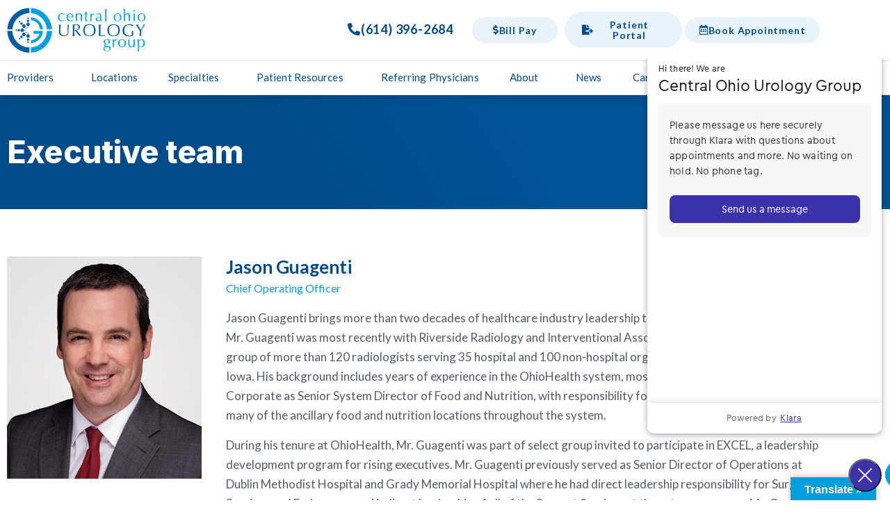

--- FILE ---
content_type: text/html; charset=UTF-8
request_url: https://www.centralohiourology.com/jason-guagenti/
body_size: 34080
content:
<!DOCTYPE html><html lang="en-US"><head ><script>!function(s,a,e,v,n,t,z){if(s.saq)return;n=s.saq=function(){n.callMethod?n.callMethod.apply(n,arguments):n.queue.push(arguments)};if(!s._saq)s._saq=n;n.push=n;n.loaded=!0;n.version='1.0';n.queue=[];t=a.createElement(e);t.async=!0;t.src=v;z=a.getElementsByTagName(e)[0];z.parentNode.insertBefore(t,z)}(window,document,'script','https://tags.srv.stackadapt.com/events.js');saq('ts', 'AUre0Y3WSfWdnTvkqcYFEg');</script>
<meta name="google-site-verification" content="JBRpuBcM74A5c5swQ9hYOjVwbZP5P5Ksxwt0y_EY9IQ" />

<!-- Meta Pixel Code -->
<script>
!function(f,b,e,v,n,t,s)
{if(f.fbq)return;n=f.fbq=function(){n.callMethod?
n.callMethod.apply(n,arguments):n.queue.push(arguments)};
if(!f._fbq)f._fbq=n;n.push=n;n.loaded=!0;n.version='2.0';
n.queue=[];t=b.createElement(e);t.async=!0;
t.src=v;s=b.getElementsByTagName(e)[0];
s.parentNode.insertBefore(t,s)}(window, document,'script',
'https://connect.facebook.net/en_US/fbevents.js');
fbq('init', '368011239603499');
fbq('track', 'PageView');
</script>
<noscript><img height="1" width="1" style="display:none"
src="https://www.facebook.com/tr?id=368011239603499&ev=PageView&noscript=1"
/></noscript>
<!-- End Meta Pixel Code -->	<meta charset="UTF-8" />
	<meta name="viewport" content="width=device-width, initial-scale=1" />
	<meta name='robots' content='index, follow, max-image-preview:large, max-snippet:-1, max-video-preview:-1' />

	<!-- This site is optimized with the Yoast SEO plugin v26.7 - https://yoast.com/wordpress/plugins/seo/ -->
	<title>Jason Guagenti - Chief Operating Officer, Central Ohio Urology</title>
<link data-rocket-prefetch href="https://www.gstatic.com" rel="dns-prefetch">
<link data-rocket-prefetch href="https://www.googletagmanager.com" rel="dns-prefetch">
<link data-rocket-prefetch href="https://connect.facebook.net" rel="dns-prefetch">
<link data-rocket-prefetch href="https://tags.srv.stackadapt.com" rel="dns-prefetch">
<link data-rocket-prefetch href="https://fonts.googleapis.com" rel="dns-prefetch">
<link data-rocket-prefetch href="https://translate.googleapis.com" rel="dns-prefetch">
<link data-rocket-prefetch href="https://acsbapp.com" rel="dns-prefetch">
<link data-rocket-prefetch href="" rel="dns-prefetch">
<link data-rocket-prefetch href="https://www.youtube.com" rel="dns-prefetch">
<link data-rocket-prefetch href="https://s3.amazonaws.com" rel="dns-prefetch">
<link data-rocket-prefetch href="https://translate.google.com" rel="dns-prefetch"><link rel="preload" data-rocket-preload as="image" href="https://www.centralohiourology.com/wp-content/uploads/2023/04/site-icon.png" fetchpriority="high">
	<meta name="description" content="Jason Guagenti brings more than two decades of healthcare industry leadership to Central Ohio Urology Group." />
	<link rel="canonical" href="https://www.centralohiourology.com/jason-guagenti/" />
	<meta property="og:locale" content="en_US" />
	<meta property="og:type" content="article" />
	<meta property="og:title" content="Jason Guagenti - Chief Operating Officer, Central Ohio Urology" />
	<meta property="og:description" content="Jason Guagenti brings more than two decades of healthcare industry leadership to Central Ohio Urology Group." />
	<meta property="og:url" content="https://www.centralohiourology.com/jason-guagenti/" />
	<meta property="og:site_name" content="Urology in Columbus Ohio, BPH, ED, Prostate Cancer Treatment" />
	<meta property="article:publisher" content="https://www.facebook.com/CentralOhioUrology" />
	<meta property="article:modified_time" content="2023-06-30T17:48:54+00:00" />
	<meta property="og:image" content="https://www.centralohiourology.com/wp-content/uploads/2023/05/jason-guagenti.jpg" />
	<meta property="og:image:width" content="280" />
	<meta property="og:image:height" content="320" />
	<meta property="og:image:type" content="image/jpeg" />
	<meta name="twitter:card" content="summary_large_image" />
	<meta name="twitter:label1" content="Est. reading time" />
	<meta name="twitter:data1" content="2 minutes" />
	<script type="application/ld+json" class="yoast-schema-graph">{"@context":"https://schema.org","@graph":[{"@type":"WebPage","@id":"https://www.centralohiourology.com/jason-guagenti/","url":"https://www.centralohiourology.com/jason-guagenti/","name":"Jason Guagenti - Chief Operating Officer, Central Ohio Urology","isPartOf":{"@id":"https://www.centralohiourology.com/#website"},"primaryImageOfPage":{"@id":"https://www.centralohiourology.com/jason-guagenti/#primaryimage"},"image":{"@id":"https://www.centralohiourology.com/jason-guagenti/#primaryimage"},"thumbnailUrl":"https://www.centralohiourology.com/wp-content/uploads/2023/05/jason-guagenti.jpg","datePublished":"2023-05-01T13:40:02+00:00","dateModified":"2023-06-30T17:48:54+00:00","description":"Jason Guagenti brings more than two decades of healthcare industry leadership to Central Ohio Urology Group.","breadcrumb":{"@id":"https://www.centralohiourology.com/jason-guagenti/#breadcrumb"},"inLanguage":"en-US","potentialAction":[{"@type":"ReadAction","target":["https://www.centralohiourology.com/jason-guagenti/"]}]},{"@type":"ImageObject","inLanguage":"en-US","@id":"https://www.centralohiourology.com/jason-guagenti/#primaryimage","url":"https://www.centralohiourology.com/wp-content/uploads/2023/05/jason-guagenti.jpg","contentUrl":"https://www.centralohiourology.com/wp-content/uploads/2023/05/jason-guagenti.jpg","width":280,"height":320,"caption":"jason-guagenti-headshot"},{"@type":"BreadcrumbList","@id":"https://www.centralohiourology.com/jason-guagenti/#breadcrumb","itemListElement":[{"@type":"ListItem","position":1,"name":"Home","item":"https://www.centralohiourology.com/"},{"@type":"ListItem","position":2,"name":"Jason Guagenti"}]},{"@type":"WebSite","@id":"https://www.centralohiourology.com/#website","url":"https://www.centralohiourology.com/","name":"Centralohiourology.com","description":"","publisher":{"@id":"https://www.centralohiourology.com/#organization"},"potentialAction":[{"@type":"SearchAction","target":{"@type":"EntryPoint","urlTemplate":"https://www.centralohiourology.com/?s={search_term_string}"},"query-input":{"@type":"PropertyValueSpecification","valueRequired":true,"valueName":"search_term_string"}}],"inLanguage":"en-US"},{"@type":"Organization","@id":"https://www.centralohiourology.com/#organization","name":"Central Ohio Urology Group","url":"https://www.centralohiourology.com/","logo":{"@type":"ImageObject","inLanguage":"en-US","@id":"https://www.centralohiourology.com/#/schema/logo/image/","url":"https://www.centralohiourology.com/wp-content/uploads/2023/06/feature-image-logo-square.jpg","contentUrl":"https://www.centralohiourology.com/wp-content/uploads/2023/06/feature-image-logo-square.jpg","width":420,"height":420,"caption":"Central Ohio Urology Group"},"image":{"@id":"https://www.centralohiourology.com/#/schema/logo/image/"},"sameAs":["https://www.facebook.com/CentralOhioUrology","https://www.linkedin.com/company/central-ohio-urology-group-coug/"]}]}</script>
	<!-- / Yoast SEO plugin. -->


<link rel='dns-prefetch' href='//translate.google.com' />
<link rel='dns-prefetch' href='//www.googletagmanager.com' />
<link rel="alternate" type="application/rss+xml" title="Urology in Columbus Ohio, BPH, ED, Prostate Cancer Treatment &raquo; Feed" href="https://www.centralohiourology.com/feed/" />
<link rel="alternate" type="application/rss+xml" title="Urology in Columbus Ohio, BPH, ED, Prostate Cancer Treatment &raquo; Comments Feed" href="https://www.centralohiourology.com/comments/feed/" />
<link rel="alternate" title="oEmbed (JSON)" type="application/json+oembed" href="https://www.centralohiourology.com/wp-json/oembed/1.0/embed?url=https%3A%2F%2Fwww.centralohiourology.com%2Fjason-guagenti%2F" />
<link rel="alternate" title="oEmbed (XML)" type="text/xml+oembed" href="https://www.centralohiourology.com/wp-json/oembed/1.0/embed?url=https%3A%2F%2Fwww.centralohiourology.com%2Fjason-guagenti%2F&#038;format=xml" />
<style id='wp-img-auto-sizes-contain-inline-css' type='text/css'>
img:is([sizes=auto i],[sizes^="auto," i]){contain-intrinsic-size:3000px 1500px}
/*# sourceURL=wp-img-auto-sizes-contain-inline-css */
</style>
<link rel='stylesheet' id='font-awesome-5-all-css' href='https://www.centralohiourology.com/wp-content/plugins/elementor/assets/lib/font-awesome/css/all.min.css?ver=3.34.1' type='text/css' media='all' />
<link rel='stylesheet' id='font-awesome-4-shim-css' href='https://www.centralohiourology.com/wp-content/plugins/elementor/assets/lib/font-awesome/css/v4-shims.min.css?ver=3.34.1' type='text/css' media='all' />
<style id='wp-emoji-styles-inline-css' type='text/css'>

	img.wp-smiley, img.emoji {
		display: inline !important;
		border: none !important;
		box-shadow: none !important;
		height: 1em !important;
		width: 1em !important;
		margin: 0 0.07em !important;
		vertical-align: -0.1em !important;
		background: none !important;
		padding: 0 !important;
	}
/*# sourceURL=wp-emoji-styles-inline-css */
</style>
<link rel='stylesheet' id='jet-engine-frontend-css' href='https://www.centralohiourology.com/wp-content/plugins/jet-engine/assets/css/frontend.css?ver=3.8.2.1' type='text/css' media='all' />
<style id='filebird-block-filebird-gallery-style-inline-css' type='text/css'>
ul.filebird-block-filebird-gallery{margin:auto!important;padding:0!important;width:100%}ul.filebird-block-filebird-gallery.layout-grid{display:grid;grid-gap:20px;align-items:stretch;grid-template-columns:repeat(var(--columns),1fr);justify-items:stretch}ul.filebird-block-filebird-gallery.layout-grid li img{border:1px solid #ccc;box-shadow:2px 2px 6px 0 rgba(0,0,0,.3);height:100%;max-width:100%;-o-object-fit:cover;object-fit:cover;width:100%}ul.filebird-block-filebird-gallery.layout-masonry{-moz-column-count:var(--columns);-moz-column-gap:var(--space);column-gap:var(--space);-moz-column-width:var(--min-width);columns:var(--min-width) var(--columns);display:block;overflow:auto}ul.filebird-block-filebird-gallery.layout-masonry li{margin-bottom:var(--space)}ul.filebird-block-filebird-gallery li{list-style:none}ul.filebird-block-filebird-gallery li figure{height:100%;margin:0;padding:0;position:relative;width:100%}ul.filebird-block-filebird-gallery li figure figcaption{background:linear-gradient(0deg,rgba(0,0,0,.7),rgba(0,0,0,.3) 70%,transparent);bottom:0;box-sizing:border-box;color:#fff;font-size:.8em;margin:0;max-height:100%;overflow:auto;padding:3em .77em .7em;position:absolute;text-align:center;width:100%;z-index:2}ul.filebird-block-filebird-gallery li figure figcaption a{color:inherit}.fb-block-hover-animation-zoomIn figure{overflow:hidden}.fb-block-hover-animation-zoomIn figure img{transform:scale(1);transition:.3s ease-in-out}.fb-block-hover-animation-zoomIn figure:hover img{transform:scale(1.3)}.fb-block-hover-animation-shine figure{overflow:hidden;position:relative}.fb-block-hover-animation-shine figure:before{background:linear-gradient(90deg,hsla(0,0%,100%,0) 0,hsla(0,0%,100%,.3));content:"";display:block;height:100%;left:-75%;position:absolute;top:0;transform:skewX(-25deg);width:50%;z-index:2}.fb-block-hover-animation-shine figure:hover:before{animation:shine .75s}@keyframes shine{to{left:125%}}.fb-block-hover-animation-opacity figure{overflow:hidden}.fb-block-hover-animation-opacity figure img{opacity:1;transition:.3s ease-in-out}.fb-block-hover-animation-opacity figure:hover img{opacity:.5}.fb-block-hover-animation-grayscale figure img{filter:grayscale(100%);transition:.3s ease-in-out}.fb-block-hover-animation-grayscale figure:hover img{filter:grayscale(0)}

/*# sourceURL=https://www.centralohiourology.com/wp-content/plugins/filebird-pro/blocks/filebird-gallery/build/style-index.css */
</style>
<link rel='stylesheet' id='google-language-translator-css' href='https://www.centralohiourology.com/wp-content/plugins/google-language-translator/css/style.css?ver=6.0.20' type='text/css' media='' />
<link rel='stylesheet' id='glt-toolbar-styles-css' href='https://www.centralohiourology.com/wp-content/plugins/google-language-translator/css/toolbar.css?ver=6.0.20' type='text/css' media='' />
<link rel='stylesheet' id='jupiterx-popups-animation-css' href='https://www.centralohiourology.com/wp-content/plugins/jupiterx-core/includes/extensions/raven/assets/lib/animate/animate.min.css?ver=4.14.1' type='text/css' media='all' />
<link rel='stylesheet' id='jupiterx-css' href='https://www.centralohiourology.com/wp-content/uploads/jupiterx/compiler/jupiterx/c5ac82b.css?ver=4.14.1' type='text/css' media='all' />
<link rel='stylesheet' id='jet-menu-public-styles-css' href='https://www.centralohiourology.com/wp-content/plugins/jet-menu/assets/public/css/public.css?ver=2.4.18' type='text/css' media='all' />
<link rel='stylesheet' id='jet-popup-frontend-css' href='https://www.centralohiourology.com/wp-content/plugins/jet-popup/assets/css/jet-popup-frontend.css?ver=2.0.20.3' type='text/css' media='all' />
<link rel='stylesheet' id='jupiterx-elements-dynamic-styles-css' href='https://www.centralohiourology.com/wp-content/uploads/jupiterx/compiler/jupiterx-elements-dynamic-styles/2c952d9.css?ver=4.14.1' type='text/css' media='all' />
<link rel='stylesheet' id='elementor-frontend-css' href='https://www.centralohiourology.com/wp-content/plugins/elementor/assets/css/frontend.min.css?ver=3.34.1' type='text/css' media='all' />
<link rel='stylesheet' id='widget-image-css' href='https://www.centralohiourology.com/wp-content/plugins/elementor/assets/css/widget-image.min.css?ver=3.34.1' type='text/css' media='all' />
<link rel='stylesheet' id='widget-heading-css' href='https://www.centralohiourology.com/wp-content/plugins/elementor/assets/css/widget-heading.min.css?ver=3.34.1' type='text/css' media='all' />
<link rel='stylesheet' id='e-animation-fadeIn-css' href='https://www.centralohiourology.com/wp-content/plugins/elementor/assets/lib/animations/styles/fadeIn.min.css?ver=3.34.1' type='text/css' media='all' />
<link rel='stylesheet' id='e-popup-css' href='https://www.centralohiourology.com/wp-content/plugins/elementor-pro/assets/css/conditionals/popup.min.css?ver=3.34.0' type='text/css' media='all' />
<link rel='stylesheet' id='e-animation-grow-css' href='https://www.centralohiourology.com/wp-content/plugins/elementor/assets/lib/animations/styles/e-animation-grow.min.css?ver=3.34.1' type='text/css' media='all' />
<link rel='stylesheet' id='jet-blocks-css' href='https://www.centralohiourology.com/wp-content/uploads/elementor/css/custom-jet-blocks.css?ver=1.3.22' type='text/css' media='all' />
<link rel='stylesheet' id='elementor-icons-css' href='https://www.centralohiourology.com/wp-content/plugins/elementor/assets/lib/eicons/css/elementor-icons.min.css?ver=5.45.0' type='text/css' media='all' />
<link rel='stylesheet' id='font-awesome-css' href='https://www.centralohiourology.com/wp-content/plugins/elementor/assets/lib/font-awesome/css/font-awesome.min.css?ver=4.7.0' type='text/css' media='all' />
<link rel='stylesheet' id='jupiterx-core-raven-frontend-css' href='https://www.centralohiourology.com/wp-content/plugins/jupiterx-core/includes/extensions/raven/assets/css/frontend.min.css?ver=6.9' type='text/css' media='all' />
<link rel='stylesheet' id='elementor-post-770-css' href='https://www.centralohiourology.com/wp-content/uploads/elementor/css/post-770.css?ver=1769203698' type='text/css' media='all' />
<link rel='stylesheet' id='filebird-elementor-frontend-css' href='https://www.centralohiourology.com/wp-content/plugins/filebird-pro/includes/PageBuilders/Elementor/assets/css/frontend.css?ver=6.5.2' type='text/css' media='all' />
<link rel='stylesheet' id='jet-blog-css' href='https://www.centralohiourology.com/wp-content/plugins/jet-blog/assets/css/jet-blog.css?ver=2.4.8' type='text/css' media='all' />
<link rel='stylesheet' id='jet-tabs-frontend-css' href='https://www.centralohiourology.com/wp-content/plugins/jet-tabs/assets/css/jet-tabs-frontend.css?ver=2.2.13' type='text/css' media='all' />
<link rel='stylesheet' id='swiper-css' href='https://www.centralohiourology.com/wp-content/plugins/elementor/assets/lib/swiper/v8/css/swiper.min.css?ver=8.4.5' type='text/css' media='all' />
<link rel='stylesheet' id='flatpickr-css' href='https://www.centralohiourology.com/wp-content/plugins/elementor/assets/lib/flatpickr/flatpickr.min.css?ver=4.6.13' type='text/css' media='all' />
<link rel='stylesheet' id='widget-spacer-css' href='https://www.centralohiourology.com/wp-content/plugins/elementor/assets/css/widget-spacer.min.css?ver=3.34.1' type='text/css' media='all' />
<link rel='stylesheet' id='elementor-post-3208-css' href='https://www.centralohiourology.com/wp-content/uploads/elementor/css/post-3208.css?ver=1769203738' type='text/css' media='all' />
<link rel='stylesheet' id='elementor-post-9514-css' href='https://www.centralohiourology.com/wp-content/uploads/elementor/css/post-9514.css?ver=1769203700' type='text/css' media='all' />
<link rel='stylesheet' id='elementor-post-9511-css' href='https://www.centralohiourology.com/wp-content/uploads/elementor/css/post-9511.css?ver=1769203700' type='text/css' media='all' />
<link rel='stylesheet' id='eael-general-css' href='https://www.centralohiourology.com/wp-content/plugins/essential-addons-for-elementor-lite/assets/front-end/css/view/general.min.css?ver=6.5.5' type='text/css' media='all' />
<link rel='stylesheet' id='elementor-post-14-css' href='https://www.centralohiourology.com/wp-content/uploads/elementor/css/post-14.css?ver=1769203699' type='text/css' media='all' />
<link rel='stylesheet' id='elementor-post-230-css' href='https://www.centralohiourology.com/wp-content/uploads/elementor/css/post-230.css?ver=1769203699' type='text/css' media='all' />
<link rel='stylesheet' id='elementor-gf-local-inter-css' href='https://www.centralohiourology.com/wp-content/uploads/elementor/google-fonts/css/inter.css?ver=1742305913' type='text/css' media='all' />
<link rel='stylesheet' id='elementor-gf-local-lato-css' href='https://www.centralohiourology.com/wp-content/uploads/elementor/google-fonts/css/lato.css?ver=1742305913' type='text/css' media='all' />
<link rel='stylesheet' id='elementor-icons-shared-0-css' href='https://www.centralohiourology.com/wp-content/plugins/elementor/assets/lib/font-awesome/css/fontawesome.min.css?ver=5.15.3' type='text/css' media='all' />
<link rel='stylesheet' id='elementor-icons-fa-solid-css' href='https://www.centralohiourology.com/wp-content/plugins/elementor/assets/lib/font-awesome/css/solid.min.css?ver=5.15.3' type='text/css' media='all' />
<link rel='stylesheet' id='elementor-icons-fa-regular-css' href='https://www.centralohiourology.com/wp-content/plugins/elementor/assets/lib/font-awesome/css/regular.min.css?ver=5.15.3' type='text/css' media='all' />
<link rel='stylesheet' id='elementor-icons-fa-brands-css' href='https://www.centralohiourology.com/wp-content/plugins/elementor/assets/lib/font-awesome/css/brands.min.css?ver=5.15.3' type='text/css' media='all' />
<script type="text/javascript" src="https://www.centralohiourology.com/wp-content/plugins/elementor/assets/lib/font-awesome/js/v4-shims.min.js?ver=3.34.1" id="font-awesome-4-shim-js"></script>
<script type="text/javascript" src="https://www.centralohiourology.com/wp-includes/js/jquery/jquery.min.js?ver=3.7.1" id="jquery-core-js"></script>
<script type="text/javascript" src="https://www.centralohiourology.com/wp-includes/js/jquery/jquery-migrate.min.js?ver=3.4.1" id="jquery-migrate-js"></script>
<script type="text/javascript" src="https://www.googletagmanager.com/gtag/js?id=G-9MYK4SRPQS&#039; async=&#039;async" id="jupiterx-gtag-script-js"></script>
<script type="text/javascript" id="jupiterx-gtag-script-js-after">
/* <![CDATA[ */
	
		window.dataLayer = window.dataLayer || [];
		function gtag(){dataLayer.push(arguments);}
		gtag('js', new Date());
					gtag('config', 'G-9MYK4SRPQS', { 'anonymize_ip': true });
			
	
//# sourceURL=jupiterx-gtag-script-js-after
/* ]]> */
</script>
<script type="text/javascript" src="https://www.centralohiourology.com/wp-content/themes/jupiterx/lib/admin/assets/lib/webfont/webfont.min.js?ver=1.6.26" id="jupiterx-webfont-js"></script>
<script type="text/javascript" id="jupiterx-webfont-js-after">
/* <![CDATA[ */
WebFont.load({
				google: {
					families: ['Lato:100,200,300,400,500,600,700,800,900,100italic,200italic,300italic,400italic,500italic,600italic,700italic,800italic,900italic','Inter:100,200,300,400,500,600,700,800,900,100italic,200italic,300italic,400italic,500italic,600italic,700italic,800italic,900italic']
				}
			});
//# sourceURL=jupiterx-webfont-js-after
/* ]]> */
</script>
<script type="text/javascript" src="https://www.centralohiourology.com/wp-content/themes/jupiterx/lib/assets/dist/js/utils.min.js?ver=4.14.1" id="jupiterx-utils-js"></script>
<link rel="https://api.w.org/" href="https://www.centralohiourology.com/wp-json/" /><link rel="alternate" title="JSON" type="application/json" href="https://www.centralohiourology.com/wp-json/wp/v2/pages/3208" /><link rel="EditURI" type="application/rsd+xml" title="RSD" href="https://www.centralohiourology.com/xmlrpc.php?rsd" />
<meta name="generator" content="WordPress 6.9" />
<link rel='shortlink' href='https://www.centralohiourology.com/?p=3208' />
<style>#google_language_translator{width:auto!important;}div.skiptranslate.goog-te-gadget{display:inline!important;}.goog-tooltip{display: none!important;}.goog-tooltip:hover{display: none!important;}.goog-text-highlight{background-color:transparent!important;border:none!important;box-shadow:none!important;}#google_language_translator select.goog-te-combo{color:#32373c;}#google_language_translator{color:transparent;}body{top:0px!important;}#goog-gt-{display:none!important;}font font{background-color:transparent!important;box-shadow:none!important;position:initial!important;}#glt-translate-trigger > span{color:#ffffff;}#glt-translate-trigger{background:#00a0dd;}.goog-te-gadget .goog-te-combo{width:100%;}</style><script type="text/javascript">
//<![CDATA[
var ssf_wp_base='https://www.centralohiourology.com/wp-content/plugins/superstorefinder-wp';
var ssf_matrix='km';
var default_distance = '';
var zoomhere_zoom = '';
var geo_settings = '';
var ssf_wp_map_code; 

var style_map_color = '';
var ssf_wp_uploads_base='https://www.centralohiourology.com/wp-content/uploads/ssf-wp-uploads';
var ssf_wp_addons_base=ssf_wp_uploads_base+'/addons';
var ssf_wp_includes_base=ssf_wp_base+'/ssf-wp-inc/includes';
var ssf_wp_zoom_level=''; 
var map_mouse_scroll = '0';
var default_location = 'Columbus, ohio';
var ssf_default_category='';
var ssf_wp_map_settings='showall'; 
var zoom_level='auto';
var init_zoom=7; 
var labeled_marker='0'; 
var custom_marker='custom-marker.png'; 
var custom_marker_active='custom-marker-active.png'; 
var ssf_wp_stores_near_you='Our Locations'; 
var ssf_wp_search_label='Search for nearby stores'; 
var ssf_wp_ext_url_label='See Doctors at this Location';
var ssf_distance_limit=20;
var ssf_wp_outlet_label='outlets'; 
var ssf_wp_of_label='of'; 
var ssf_wp_clear_all_label='Clear All'; 
var ssf_wp_show_all_label='Show All'; 
var ssf_wp_by_region_label='By Region'; 
var ssf_wp_by_category='Location Types'; 
var ssf_wp_select_label='Select'; 
var ssf_wp_cancel_label='Cancel'; 
var ssf_wp_filter_label='Filters'; 
var ssf_wp_short_search_label='Search'; 
var ssf_wp_website_label='Doctors at this Location'; 
var ssf_wp_custom_field1_label='Custom Field 1'; 
var ssf_wp_custom_field2_label='Custom Field 2'; 
var ssf_wp_custom_field3_label='Custom Field 3'; 
var ssf_wp_custom_field4_label='Custom Field 4'; 
var ssf_wp_custom_field5_label='Custom Field 5'; 
var ssf_wp_custom_field6_label='Custom Field 6'; 
var ssf_wp_hours_label='Operating Hours';
var ssf_wp_phone_label='For Appointments Call';
var ssf_wp_exturl_label='Doctors';
var ssf_wp_exturl_link='false';
var ssf_wp_fax_label='Fax';
var ssf_wp_email_label='Email';
var ssf_wp_direction_label='Get Directions';
var ssf_wp_streetview_label='Street View';
var ssf_wp_loadingGoogleMap='Loading Google Maps...';
var ssf_wp_loadingGoogleMapUtilities='Loading Google Map Utilities...';
var ssf_wp_startSearch='Load complete. Start your search!';
var ssf_wp_gettingUserLocation='Getting your current location...';
var ssf_wp_lookingForNearbyStores='Looking for nearby stores...';
var ssf_wp_lookingForStoresNearLocation='Looking for nearby stores...';
var ssf_wp_filteringStores='Filtering for nearby stores...';
var ssf_wp_cantLocateUser='We are having trouble locating you. Try using our search and filter functions instead.';
var ssf_wp_notAllowedUserLocation='Location service is not enabled.';
var ssf_wp_noStoresNearSearchLocation='No nearby were found. Why not try a different location?';
var ssf_wp_noStoresNearUser='No nearby were found. Why not try using our search?';
var ssf_wp_noStoresFromFilter='No nearby were found. Try using different filter options instead.';
var ssf_wp_cantGetStoresInfo='It seems that we are unable to load stores information. Please try again later.';
var ssf_noStoresFound='No nearby stores found.';
var ssf_storesFound='Nearby stores found.';
var ssf_generalError='We have encountered an error.';
var ssf_msg_sucess='Message sent successfully';
var ssf_msg_fail='Message delivery failed';
var ssf_cont_us_name='Name';
var ssf_cont_us_email='Email';
var ssf_cont_us_msg='Message';
var ssf_show_image_list='showboth';
var ssf_pagination='0';
var ssfContinueAnyway='Continue anyway';
var ssfShareLocation='Share my location';
var ssf_next_label='Next';
var ssf_prev_label='Prev';
var scroll_to_top=100;
var ssf_api_key='QUl6YVN5Qy1FRURoWW5KaW1jbk5EZHczazFSUG1HbXFYTWw4NEVz';
var google_rc_key='';
var review_label='reviews';
var contact_plc_name='Please enter your name';
var contact_plc_email='Please enter your email address';
var contact_plc_msg='Please enter your Message';
var contact_plc_phone='Telephone';
var rating_select_validation='Please enter your rating';
var scroll_setting='0';
var ssf_m_rgn='US';
var ssf_m_lang='en';
var ssf_tel_fax_link='false';
var ssf_defualt_region='false';
var ssf_map_position='false';
var ssf_mobile_gesture='true';
var ssf_pan_by_map='true';
var wmpl_ssf_lang='';
var YourSearchLocation='Your search location';
var YourCurrentlocation='Your current location';
var ssf_data_source='false';
var ssf_anatrac='true';
var ssf_gdpr='false';
var reCAPTCHA_warning = 'Please enter your reCAPTCHA';


//]]>
</script>
<style>#info-description,
		   #info-fax,
		   #info-email,
	       #info-tel,
		   #info-custom-field1,
		    #info-custom-field2,
			 #info-custom-field3,
			  #info-custom-field4,
			   #info-custom-field5,
			    #info-custom-field6,
		   #info-website{
			display:none;
		}.ssf-main-content img {

    max-width: none !important; }.store-locator__infobox--main .store-products-services{
		display:none !important;
	}#storeLocator__storeList .store-products-services{
		display:none !important;
	}.store-locator__map-status__inner{
	display: none !important;
	}.store-locator__map-pin { color: #ffffff !important; } #storeLocatorInfobox .infobox__cta,
			#storeLocatorInfobox .infobox__stv,
			#storeLocatorInfobox .infobox__comment,
			#mobileStoreLocatorInfobox .infobox__cta,
			#mobileStoreLocatorInfobox .infobox__stv,
			#mobileStoreLocatorInfobox .infobox__comment
			{ 
			    color: #687180 !important; 
			} .infobox__closer {
			    background: url(https://www.centralohiourology.com/wp-content/plugins/superstorefinder-wp/images/icons/cross-dark.png) center center no-repeat !important;
			} #storeLocatorInfobox .store-website a,
			#storeLocatorInfobox .store-email a,
			#storeLocatorInfobox .store-tel a,
			#storeLocatorInfobox .store-fax a,
			.infobox__comment{ 
			    color: #134272 !important; 
			} .ssf-panel {

  background-color: #ffffff !important;

  border: 0 solid #ddd;

}

.store-locator__filter-toggler-cell {

background-color: #ffffff !important;

}#storeLocator__mapStatus__inner a.inline-space-left{ 
			color: #67d8e5 !important; 
		} body .ssf-main-content,
		#applyFilterOptions,
		#applyFilterOptionsCancel,
		.pagination-btn,
		#mainIntMapPopupHolder,
		#mainPopupContat,
		#infobox__body,
		.store-locator-map .store-locator__infobox{
		font-family: 'Lato' !important; 
  }.store-locator-section-bg {
    background-color: #ffffff !important;
}.store-locator__infobox .infobox__marker {

 color: #ffffff !important;
 
 }.store-locator__infobox .infobox__marker {

 background-color: #014b89 !important;

 }.store-locator__infobox .infobox__marker {

 border: 3px solid #014b89 !important;

 }.store-locator__infobox.is-active .infobox__marker {

 color: #ffffff !important;
 
 

 }.store-locator__infobox.is-active .infobox__marker {

 background-color: #014c89 !important;

 }.store-locator__infobox.is-active .infobox__marker {

 border: 3px solid #cfe8f9 !important;

 }.store-locator__infobox {

background-color: #ffffff !important;

}

.store-locator-map .store-locator__infobox:before {
border-right-color: #ffffff !important;
}
.store-locator__infobox.is-active {

    background-color: #eaf3f9 !important;

}.store-locator__infobox:hover,

.store-locator__infobox:hover {

    background-color: #eaf3f9 !important;

}.store-locator__infobox {

color: #687180 !important;

}.store-locator__geolocator {

color: #dd3333 !important;

 }.store-locator__infobox.store-locator__infobox--main {

    background-color: #f9f9f9 !important; 

}

.store-locator-map .store-locator__infobox:before {

        content: '';

        border: 12px solid transparent;

        border-left: 0;

        border-right-color: #f9f9f9 !important;

 }.store-locator__infobox.store-locator__infobox--main {

    color: #134272 !important; 

}
.icon-plus::before { background-color: #134272 !important;  }
.icon-plus::after { background-color: #134272 !important;  }
.icon-minus::after { background-color: #134272 !important;  }
.ssf-open-hour { color: #134272 !important;  }



#ssf-contact-form .ssf_cont_store,.ssf_cont_lab { color: #134272 !important; }

.btn-super-info {

    color: #ffffff !important; 

}.btn-super-info {

    background-color: #00a0dd !important; 

}#applyFilterOptions, .ssf-button {

    color: #ffffff !important; 

}#applyFilterOptions, .ssf-button {

    background-color: #00a0dd !important; 

}
#ssf-contact-form button[type='button']{
	background: #00a0dd !important; 
}#storeLocator__storeList .infobox__cta {

color: #014b89 !important;

 }.main-back-to-top {

background-color: #ffffff !important;

}.infobox__stv{
			display:none !important;
		}#storeLocator__storeList .infobox__cta {
			display:none !important;
		}.infobox__row--marker{

 display: none !important;

 }@media only screen and (min-width: 64.063em){ 
		 #ssf_adress_input_box{
			 display: none !important;
		 }
 }div.filter__row.hide-for-medium-down{
		 display: block !important;
	}</style><script>var markerCategory=false; </script><script> var addonDistanceCheck=false; </script><script> var addonMultiCategory=false; </script><meta name="generator" content="Elementor 3.34.1; features: additional_custom_breakpoints; settings: css_print_method-external, google_font-enabled, font_display-swap">
<style type="text/css" id="filter-everything-inline-css">.wpc-orderby-select{width:100%}.wpc-filters-open-button-container{display:none}.wpc-debug-message{padding:16px;font-size:14px;border:1px dashed #ccc;margin-bottom:20px}.wpc-debug-title{visibility:hidden}.wpc-button-inner,.wpc-chip-content{display:flex;align-items:center}.wpc-icon-html-wrapper{position:relative;margin-right:10px;top:2px}.wpc-icon-html-wrapper span{display:block;height:1px;width:18px;border-radius:3px;background:#2c2d33;margin-bottom:4px;position:relative}span.wpc-icon-line-1:after,span.wpc-icon-line-2:after,span.wpc-icon-line-3:after{content:"";display:block;width:3px;height:3px;border:1px solid #2c2d33;background-color:#fff;position:absolute;top:-2px;box-sizing:content-box}span.wpc-icon-line-3:after{border-radius:50%;left:2px}span.wpc-icon-line-1:after{border-radius:50%;left:5px}span.wpc-icon-line-2:after{border-radius:50%;left:12px}body .wpc-filters-open-button-container a.wpc-filters-open-widget,body .wpc-filters-open-button-container a.wpc-open-close-filters-button{display:inline-block;text-align:left;border:1px solid #2c2d33;border-radius:2px;line-height:1.5;padding:7px 12px;background-color:transparent;color:#2c2d33;box-sizing:border-box;text-decoration:none!important;font-weight:400;transition:none;position:relative}@media screen and (max-width:768px){.wpc_show_bottom_widget .wpc-filters-open-button-container,.wpc_show_open_close_button .wpc-filters-open-button-container{display:block}.wpc_show_bottom_widget .wpc-filters-open-button-container{margin-top:1em;margin-bottom:1em}}</style>
			<style>
				.e-con.e-parent:nth-of-type(n+4):not(.e-lazyloaded):not(.e-no-lazyload),
				.e-con.e-parent:nth-of-type(n+4):not(.e-lazyloaded):not(.e-no-lazyload) * {
					background-image: none !important;
				}
				@media screen and (max-height: 1024px) {
					.e-con.e-parent:nth-of-type(n+3):not(.e-lazyloaded):not(.e-no-lazyload),
					.e-con.e-parent:nth-of-type(n+3):not(.e-lazyloaded):not(.e-no-lazyload) * {
						background-image: none !important;
					}
				}
				@media screen and (max-height: 640px) {
					.e-con.e-parent:nth-of-type(n+2):not(.e-lazyloaded):not(.e-no-lazyload),
					.e-con.e-parent:nth-of-type(n+2):not(.e-lazyloaded):not(.e-no-lazyload) * {
						background-image: none !important;
					}
				}
			</style>
			<link rel="icon" href="https://www.centralohiourology.com/wp-content/uploads/2023/04/cropped-site-icon-32x32.png" sizes="32x32" />
<link rel="icon" href="https://www.centralohiourology.com/wp-content/uploads/2023/04/cropped-site-icon-192x192.png" sizes="192x192" />
<link rel="apple-touch-icon" href="https://www.centralohiourology.com/wp-content/uploads/2023/04/cropped-site-icon-180x180.png" />
<meta name="msapplication-TileImage" content="https://www.centralohiourology.com/wp-content/uploads/2023/04/cropped-site-icon-270x270.png" />
		<style type="text/css" id="wp-custom-css">
			/* LOCATIONS PAGE START*/
#applyFilterOptions {
    padding: 0.3em 0.6em !important;
    border-radius: 23px !important;
    box-shadow: none !important;
    background: center center no-repeat #038cd6;
    color: white;
    font-family: 'Lato', Arial, sans-serif;
    font-size:17px !important;
    text-transform: none !important;
}

.ssf-column, .ssf-columns {
  padding-left: 10px !important;
  padding-right: 10px!important;
  margin-bottom:10px !important;
}

.store-locator__infobox {
	border: 1px solid #eeeeee !important;
}

.info-img {
	height: 160px !important;
}

.store-tel {
	margin-bottom: 15px !important;
}

.infobox__cta {
border-top: 1px solid #e1e1e1 !important;
}
.infobox__stv {
border-top: 1px solid #e1e1e1 !important;
}

.title.space-bottom-3x, .space-vertical-3x {
  font-size: 29px !important;
	margin-bottom: 15px !important;
  letter-spacing: 0px;
}

.store-locator__infobox {
    padding: 0px !important;
    margin-bottom: 15px !important;
    background-color: #f6f6f6;
    font-size: 14px;
    line-height: 1.4 !important;
}
.ssf_image_setting {
    height: 230px !important;
		margin-bottom: 12px !important;
}
.infobox__row + .infobox__row {
    padding: 10px 20px 10px !important;
}

.infobox__title {
	color: #134272 !important;
	font-size: 19px !important;
  font-weight: 500 !important;
  line-height: 1.2;
	letter-spacing: .1px !important;
	padding: 2px 17px 0px 20px  !important;
}

#info-exturl {
	display:none !important;
}

.store-storeReview {
    display: none !important;
}

.infobox__subtitle {
  margin-top:-10px !important;
	font-size: 16px !important;
  font-weight: 500;
	color:#00a0dd !important;
	line-height: 16px !important;
	letter-spacing: .3px !important;
padding: 0px 0px 3px !important;
}

.infobox__row.infobox__title.store-location {
    padding: 0 20px 0px 20px  !important;
}

.infobox__row {
    padding: 0 20px 15px 20px  !important;
}

.infobox__row.store-address {
    padding: 2px 20px 15px  !important;
	  line-height: 1.35 !important;
}

@media only screen and (max-width: 600px) {
  .store-locator-top-half.has-searched {
		height: 590px !important;
  }
}@media only screen and (max-width: 600px) {
  .store-locator-map {
		height: 590px !important;
  }
}


/* END LOCATIONS PAGE*/
		</style>
		<meta name="generator" content="WP Rocket 3.20.3" data-wpr-features="wpr_preconnect_external_domains wpr_oci wpr_preload_links wpr_desktop" /></head><body data-rsssl=1 class="wp-singular page-template page-template-full-width page-template-full-width-php page page-id-3208 wp-theme-jupiterx no-js jet-mega-menu-location elementor-default elementor-kit-770 elementor-page elementor-page-3208 jupiterx-header-fixed jupiterx-header-tablet-behavior-off jupiterx-header-mobile-behavior-off" itemscope="itemscope" itemtype="http://schema.org/WebPage"><a class="jupiterx-a11y jupiterx-a11y-skip-navigation-link" href="#jupiterx-main">Skip to content</a><div  class="jupiterx-site"><header class="jupiterx-header jupiterx-header-custom" data-jupiterx-settings="{&quot;breakpoint&quot;:&quot;767.98&quot;,&quot;template&quot;:&quot;14&quot;,&quot;stickyTemplate&quot;:&quot;489&quot;,&quot;behavior&quot;:&quot;fixed&quot;,&quot;position&quot;:&quot;top&quot;}" role="banner" itemscope="itemscope" itemtype="http://schema.org/WPHeader">		<header  data-elementor-type="header" data-elementor-id="14" class="elementor elementor-14" data-elementor-post-type="elementor_library">
					<section data-particle_enable="false" data-particle-mobile-disabled="false" class="elementor-section elementor-top-section elementor-element elementor-element-5a00c0f elementor-hidden-mobile elementor-section-boxed elementor-section-height-default elementor-section-height-default" data-id="5a00c0f" data-element_type="section" data-settings="{&quot;jet_parallax_layout_list&quot;:[{&quot;jet_parallax_layout_image&quot;:{&quot;url&quot;:&quot;&quot;,&quot;id&quot;:&quot;&quot;,&quot;size&quot;:&quot;&quot;},&quot;_id&quot;:&quot;b9f2272&quot;,&quot;jet_parallax_layout_image_tablet&quot;:{&quot;url&quot;:&quot;&quot;,&quot;id&quot;:&quot;&quot;,&quot;size&quot;:&quot;&quot;},&quot;jet_parallax_layout_image_mobile&quot;:{&quot;url&quot;:&quot;&quot;,&quot;id&quot;:&quot;&quot;,&quot;size&quot;:&quot;&quot;},&quot;jet_parallax_layout_speed&quot;:{&quot;unit&quot;:&quot;%&quot;,&quot;size&quot;:&quot;50&quot;,&quot;sizes&quot;:[]},&quot;jet_parallax_layout_bg_x&quot;:&quot;50&quot;,&quot;jet_parallax_layout_bg_y&quot;:&quot;50&quot;,&quot;jet_parallax_layout_type&quot;:&quot;scroll&quot;,&quot;jet_parallax_layout_direction&quot;:&quot;1&quot;,&quot;jet_parallax_layout_fx_direction&quot;:null,&quot;jet_parallax_layout_z_index&quot;:&quot;&quot;,&quot;jet_parallax_layout_bg_x_tablet&quot;:&quot;&quot;,&quot;jet_parallax_layout_bg_x_mobile&quot;:&quot;&quot;,&quot;jet_parallax_layout_bg_y_tablet&quot;:&quot;&quot;,&quot;jet_parallax_layout_bg_y_mobile&quot;:&quot;&quot;,&quot;jet_parallax_layout_bg_size&quot;:&quot;auto&quot;,&quot;jet_parallax_layout_bg_size_tablet&quot;:&quot;&quot;,&quot;jet_parallax_layout_bg_size_mobile&quot;:&quot;&quot;,&quot;jet_parallax_layout_animation_prop&quot;:&quot;transform&quot;,&quot;jet_parallax_layout_on&quot;:[&quot;desktop&quot;,&quot;tablet&quot;]}],&quot;background_background&quot;:&quot;classic&quot;}">
						<div class="elementor-container elementor-column-gap-default">
					<div class="elementor-column elementor-col-20 elementor-top-column elementor-element elementor-element-70614f8" data-id="70614f8" data-element_type="column">
			<div class="elementor-widget-wrap elementor-element-populated">
						<div class="elementor-element elementor-element-fd13227 elementor-widget elementor-widget-image" data-id="fd13227" data-element_type="widget" data-widget_type="image.default">
				<div class="elementor-widget-container">
																<a href="https://www.centralohiourology.com/">
							<img width="198" height="66" src="https://www.centralohiourology.com/wp-content/uploads/2023/04/COUG_logo_198.svg" class="attachment-large size-large wp-image-911" alt="central-ohio-urology-group-logo-main" />								</a>
															</div>
				</div>
					</div>
		</div>
				<div class="elementor-column elementor-col-20 elementor-top-column elementor-element elementor-element-6893ff3" data-id="6893ff3" data-element_type="column">
			<div class="elementor-widget-wrap elementor-element-populated">
						<div class="elementor-element elementor-element-00127e8 elementor-align-right elementor-widget elementor-widget-button" data-id="00127e8" data-element_type="widget" data-widget_type="button.default">
				<div class="elementor-widget-container">
									<div class="elementor-button-wrapper">
					<a class="elementor-button elementor-button-link elementor-size-sm" href="tel:6143962684">
						<span class="elementor-button-content-wrapper">
						<span class="elementor-button-icon">
				<i aria-hidden="true" class="fas fa-phone-alt"></i>			</span>
									<span class="elementor-button-text">(614) 396-2684</span>
					</span>
					</a>
				</div>
								</div>
				</div>
					</div>
		</div>
				<div class="elementor-column elementor-col-20 elementor-top-column elementor-element elementor-element-b9a9104" data-id="b9a9104" data-element_type="column">
			<div class="elementor-widget-wrap elementor-element-populated">
						<div class="elementor-element elementor-element-a6ba7b5 elementor-align-right elementor-widget elementor-widget-button" data-id="a6ba7b5" data-element_type="widget" data-widget_type="button.default">
				<div class="elementor-widget-container">
									<div class="elementor-button-wrapper">
					<a class="elementor-button elementor-button-link elementor-size-sm" href="https://www.centralohiourology.com/bill-pay/">
						<span class="elementor-button-content-wrapper">
						<span class="elementor-button-icon">
				<i aria-hidden="true" class="fas fa-dollar-sign"></i>			</span>
									<span class="elementor-button-text">Bill Pay</span>
					</span>
					</a>
				</div>
								</div>
				</div>
					</div>
		</div>
				<div class="elementor-column elementor-col-20 elementor-top-column elementor-element elementor-element-0462ffc" data-id="0462ffc" data-element_type="column">
			<div class="elementor-widget-wrap elementor-element-populated">
						<div class="elementor-element elementor-element-2453ed6 elementor-align-right elementor-mobile-align-center elementor-tablet-align-center elementor-widget__width-initial elementor-widget elementor-widget-button" data-id="2453ed6" data-element_type="widget" data-widget_type="button.default">
				<div class="elementor-widget-container">
									<div class="elementor-button-wrapper">
					<a class="elementor-button elementor-button-link elementor-size-sm" href="https://www.centralohiourology.com/portal/">
						<span class="elementor-button-content-wrapper">
						<span class="elementor-button-icon">
				<i aria-hidden="true" class="fas fa-file-export"></i>			</span>
									<span class="elementor-button-text">Patient Portal</span>
					</span>
					</a>
				</div>
								</div>
				</div>
					</div>
		</div>
				<div class="elementor-column elementor-col-20 elementor-top-column elementor-element elementor-element-b06e3b5" data-id="b06e3b5" data-element_type="column">
			<div class="elementor-widget-wrap elementor-element-populated">
						<div class="elementor-element elementor-element-fdaa027 elementor-align-right elementor-widget__width-initial elementor-widget-tablet__width-initial elementor-widget elementor-widget-button" data-id="fdaa027" data-element_type="widget" data-widget_type="button.default">
				<div class="elementor-widget-container">
									<div class="elementor-button-wrapper">
					<a class="elementor-button elementor-button-link elementor-size-sm" href="https://www.centralohiourology.com/book-appointment/">
						<span class="elementor-button-content-wrapper">
						<span class="elementor-button-icon">
				<i aria-hidden="true" class="far fa-calendar-alt"></i>			</span>
									<span class="elementor-button-text">Book Appointment</span>
					</span>
					</a>
				</div>
								</div>
				</div>
					</div>
		</div>
					</div>
		</section>
				<section data-particle_enable="false" data-particle-mobile-disabled="false" class="elementor-section elementor-top-section elementor-element elementor-element-31bf59d elementor-hidden-mobile elementor-section-boxed elementor-section-height-default elementor-section-height-default" data-id="31bf59d" data-element_type="section" data-settings="{&quot;jet_parallax_layout_list&quot;:[{&quot;jet_parallax_layout_image&quot;:{&quot;url&quot;:&quot;&quot;,&quot;id&quot;:&quot;&quot;,&quot;size&quot;:&quot;&quot;},&quot;_id&quot;:&quot;b9f2272&quot;,&quot;jet_parallax_layout_image_tablet&quot;:{&quot;url&quot;:&quot;&quot;,&quot;id&quot;:&quot;&quot;,&quot;size&quot;:&quot;&quot;},&quot;jet_parallax_layout_image_mobile&quot;:{&quot;url&quot;:&quot;&quot;,&quot;id&quot;:&quot;&quot;,&quot;size&quot;:&quot;&quot;},&quot;jet_parallax_layout_speed&quot;:{&quot;unit&quot;:&quot;%&quot;,&quot;size&quot;:&quot;50&quot;,&quot;sizes&quot;:[]},&quot;jet_parallax_layout_bg_x&quot;:&quot;50&quot;,&quot;jet_parallax_layout_bg_y&quot;:&quot;50&quot;,&quot;jet_parallax_layout_type&quot;:&quot;scroll&quot;,&quot;jet_parallax_layout_direction&quot;:&quot;1&quot;,&quot;jet_parallax_layout_fx_direction&quot;:null,&quot;jet_parallax_layout_z_index&quot;:&quot;&quot;,&quot;jet_parallax_layout_bg_x_tablet&quot;:&quot;&quot;,&quot;jet_parallax_layout_bg_x_mobile&quot;:&quot;&quot;,&quot;jet_parallax_layout_bg_y_tablet&quot;:&quot;&quot;,&quot;jet_parallax_layout_bg_y_mobile&quot;:&quot;&quot;,&quot;jet_parallax_layout_bg_size&quot;:&quot;auto&quot;,&quot;jet_parallax_layout_bg_size_tablet&quot;:&quot;&quot;,&quot;jet_parallax_layout_bg_size_mobile&quot;:&quot;&quot;,&quot;jet_parallax_layout_animation_prop&quot;:&quot;transform&quot;,&quot;jet_parallax_layout_on&quot;:[&quot;desktop&quot;,&quot;tablet&quot;]}],&quot;background_background&quot;:&quot;classic&quot;}">
						<div class="elementor-container elementor-column-gap-default">
					<div class="elementor-column elementor-col-50 elementor-top-column elementor-element elementor-element-bb0d599" data-id="bb0d599" data-element_type="column">
			<div class="elementor-widget-wrap elementor-element-populated">
						<div class="elementor-element elementor-element-59109ca raven-breakpoint-tablet elementor-widget__width-initial raven-nav-menu-stretch raven-nav-menu-align-left elementor-widget elementor-widget-raven-nav-menu" data-id="59109ca" data-element_type="widget" data-settings="{&quot;submenu_icon&quot;:&quot;&lt;svg 0=\&quot;fas fa-chevron-down\&quot; class=\&quot;e-font-icon-svg e-fas-chevron-down\&quot;&gt;\n\t\t\t\t\t&lt;use xlink:href=\&quot;#fas-chevron-down\&quot;&gt;\n\t\t\t\t\t\t&lt;symbol id=\&quot;fas-chevron-down\&quot; viewBox=\&quot;0 0 448 512\&quot;&gt;\n\t\t\t\t\t\t\t&lt;path d=\&quot;M207.029 381.476L12.686 187.132c-9.373-9.373-9.373-24.569 0-33.941l22.667-22.667c9.357-9.357 24.522-9.375 33.901-.04L224 284.505l154.745-154.021c9.379-9.335 24.544-9.317 33.901.04l22.667 22.667c9.373 9.373 9.373 24.569 0 33.941L240.971 381.476c-9.373 9.372-24.569 9.372-33.942 0z\&quot;&gt;&lt;\/path&gt;\n\t\t\t\t\t\t&lt;\/symbol&gt;\n\t\t\t\t\t&lt;\/use&gt;\n\t\t\t\t&lt;\/svg&gt;&quot;,&quot;full_width&quot;:&quot;stretch&quot;,&quot;mobile_layout&quot;:&quot;dropdown&quot;,&quot;submenu_space_between&quot;:{&quot;unit&quot;:&quot;px&quot;,&quot;size&quot;:&quot;&quot;,&quot;sizes&quot;:[]},&quot;submenu_opening_position&quot;:&quot;bottom&quot;}" data-widget_type="raven-nav-menu.default">
				<div class="elementor-widget-container">
							<nav class="raven-nav-menu-main raven-nav-menu-horizontal raven-nav-menu-tablet- raven-nav-menu-mobile- raven-nav-icons-hidden-tablet raven-nav-icons-hidden-mobile">
			<ul id="menu-59109ca" class="raven-nav-menu"><li class="menu-item menu-item-type-custom menu-item-object-custom menu-item-has-children menu-item-873"><a href="#" class="raven-menu-item raven-link-item ">Providers</a>
<ul class="0 sub-menu raven-submenu">
	<li class="menu-item menu-item-type-post_type menu-item-object-page menu-item-3931"><a href="https://www.centralohiourology.com/physicians/" class="raven-submenu-item raven-link-item ">Physicians</a></li>
	<li class="menu-item menu-item-type-post_type menu-item-object-page menu-item-872"><a href="https://www.centralohiourology.com/advanced-practice-providers/" class="raven-submenu-item raven-link-item ">Advanced Practice Providers</a></li>
	<li class="menu-item menu-item-type-custom menu-item-object-custom menu-item-7900"><a href="https://www.centralohiourology.com/referring-physicians/#liaison" class="raven-submenu-item raven-link-item ">Physician Liaison</a></li>
</ul>
</li>
<li class="menu-item menu-item-type-post_type menu-item-object-page menu-item-874"><a href="https://www.centralohiourology.com/locations/" class="raven-menu-item raven-link-item ">Locations</a></li>
<li class="menu-item menu-item-type-post_type menu-item-object-page menu-item-153 mega-menu-enabled has-mega-menu mega-menu-153"><a href="https://www.centralohiourology.com/specialties/" class="raven-menu-item raven-link-item ">Specialties</a><ul class='submenu'><div class='raven-megamenu-wrapper'>		<div data-elementor-type="section" data-elementor-id="10893" class="elementor elementor-10893" data-elementor-post-type="elementor_library">
					<section data-particle_enable="false" data-particle-mobile-disabled="false" class="elementor-section elementor-top-section elementor-element elementor-element-492974f0 elementor-section-boxed elementor-section-height-default elementor-section-height-default" data-id="492974f0" data-element_type="section" data-settings="{&quot;jet_parallax_layout_list&quot;:[],&quot;background_background&quot;:&quot;classic&quot;}">
						<div class="elementor-container elementor-column-gap-default">
					<div class="elementor-column elementor-col-50 elementor-top-column elementor-element elementor-element-e1697ff" data-id="e1697ff" data-element_type="column" data-settings="{&quot;background_background&quot;:&quot;classic&quot;}">
			<div class="elementor-widget-wrap elementor-element-populated">
						<section data-particle_enable="false" data-particle-mobile-disabled="false" class="elementor-section elementor-inner-section elementor-element elementor-element-20d91d0 elementor-section-boxed elementor-section-height-default elementor-section-height-default" data-id="20d91d0" data-element_type="section" data-settings="{&quot;jet_parallax_layout_list&quot;:[]}">
						<div class="elementor-container elementor-column-gap-default">
					<div class="elementor-column elementor-col-50 elementor-inner-column elementor-element elementor-element-64b82d1" data-id="64b82d1" data-element_type="column">
			<div class="elementor-widget-wrap elementor-element-populated">
						<div class="elementor-element elementor-element-24137973 elementor-widget elementor-widget-heading" data-id="24137973" data-element_type="widget" data-widget_type="heading.default">
				<div class="elementor-widget-container">
					<h4 class="elementor-heading-title elementor-size-default">Effective Treatments</h4>				</div>
				</div>
				<div class="elementor-element elementor-element-3b308a47 elementor-widget__width-initial elementor-icon-list--layout-traditional elementor-list-item-link-full_width elementor-widget elementor-widget-icon-list" data-id="3b308a47" data-element_type="widget" data-widget_type="icon-list.default">
				<div class="elementor-widget-container">
							<ul class="elementor-icon-list-items">
							<li class="elementor-icon-list-item">
											<a href="https://www.centralohiourology.com/conditions-treatments/">

												<span class="elementor-icon-list-icon">
							<i aria-hidden="true" class="fas fa-arrow-right"></i>						</span>
										<span class="elementor-icon-list-text">Conditions &amp; Treatments</span>
											</a>
									</li>
								<li class="elementor-icon-list-item">
											<a href="https://www.centralohiourology.com/mens-health/">

												<span class="elementor-icon-list-icon">
							<i aria-hidden="true" class="fas fa-arrow-right"></i>						</span>
										<span class="elementor-icon-list-text">Men’s Health</span>
											</a>
									</li>
								<li class="elementor-icon-list-item">
											<a href="https://www.centralohiourology.com/womens-health/">

												<span class="elementor-icon-list-icon">
							<i aria-hidden="true" class="fas fa-arrow-right"></i>						</span>
										<span class="elementor-icon-list-text">Women’s Health</span>
											</a>
									</li>
								<li class="elementor-icon-list-item">
											<a href="https://www.centralohiourology.com/cancer-care/">

												<span class="elementor-icon-list-icon">
							<i aria-hidden="true" class="fas fa-arrow-right"></i>						</span>
										<span class="elementor-icon-list-text">Cancer Care</span>
											</a>
									</li>
								<li class="elementor-icon-list-item">
											<a href="https://www.centralohiourology.com/advanced-prostate-cancer-clinic/">

												<span class="elementor-icon-list-icon">
							<i aria-hidden="true" class="fas fa-arrow-right"></i>						</span>
										<span class="elementor-icon-list-text">Advanced Prostate Cancer Clinic</span>
											</a>
									</li>
						</ul>
						</div>
				</div>
					</div>
		</div>
				<div class="elementor-column elementor-col-50 elementor-inner-column elementor-element elementor-element-bb42fd5" data-id="bb42fd5" data-element_type="column">
			<div class="elementor-widget-wrap elementor-element-populated">
						<div class="elementor-element elementor-element-68d8f5aa elementor-widget elementor-widget-heading" data-id="68d8f5aa" data-element_type="widget" data-widget_type="heading.default">
				<div class="elementor-widget-container">
					<h4 class="elementor-heading-title elementor-size-default">Innovative Technology</h4>				</div>
				</div>
				<div class="elementor-element elementor-element-576a8a0d elementor-icon-list--layout-traditional elementor-list-item-link-full_width elementor-widget elementor-widget-icon-list" data-id="576a8a0d" data-element_type="widget" data-widget_type="icon-list.default">
				<div class="elementor-widget-container">
							<ul class="elementor-icon-list-items">
							<li class="elementor-icon-list-item">
											<a href="https://www.centralohiourology.com/robotic-surgery-institute/">

												<span class="elementor-icon-list-icon">
							<i aria-hidden="true" class="fas fa-arrow-right"></i>						</span>
										<span class="elementor-icon-list-text">Robotic Surgery Institute</span>
											</a>
									</li>
								<li class="elementor-icon-list-item">
											<a href="https://www.centralohiourology.com/imaging/">

												<span class="elementor-icon-list-icon">
							<i aria-hidden="true" class="fas fa-arrow-right"></i>						</span>
										<span class="elementor-icon-list-text">Imaging/PET-CT</span>
											</a>
									</li>
								<li class="elementor-icon-list-item">
											<a href="https://www.centralohiourology.com/clinical-research/">

												<span class="elementor-icon-list-icon">
							<i aria-hidden="true" class="fas fa-arrow-right"></i>						</span>
										<span class="elementor-icon-list-text">Clinical Research</span>
											</a>
									</li>
								<li class="elementor-icon-list-item">
											<a href="https://www.centralohiourology.com/telehealth/">

												<span class="elementor-icon-list-icon">
							<i aria-hidden="true" class="fas fa-arrow-right"></i>						</span>
										<span class="elementor-icon-list-text">Telehealth</span>
											</a>
									</li>
						</ul>
						</div>
				</div>
					</div>
		</div>
					</div>
		</section>
				<section data-particle_enable="false" data-particle-mobile-disabled="false" class="elementor-section elementor-inner-section elementor-element elementor-element-81e14bc elementor-section-boxed elementor-section-height-default elementor-section-height-default" data-id="81e14bc" data-element_type="section" data-settings="{&quot;jet_parallax_layout_list&quot;:[]}">
						<div class="elementor-container elementor-column-gap-default">
					<div class="elementor-column elementor-col-100 elementor-inner-column elementor-element elementor-element-bb037d3" data-id="bb037d3" data-element_type="column">
			<div class="elementor-widget-wrap elementor-element-populated">
						<div class="elementor-element elementor-element-54a3ef2 elementor-widget-divider--view-line elementor-widget elementor-widget-divider" data-id="54a3ef2" data-element_type="widget" data-widget_type="divider.default">
				<div class="elementor-widget-container">
							<div class="elementor-divider">
			<span class="elementor-divider-separator">
						</span>
		</div>
						</div>
				</div>
					</div>
		</div>
					</div>
		</section>
				<section data-particle_enable="false" data-particle-mobile-disabled="false" class="elementor-section elementor-inner-section elementor-element elementor-element-b3dedeb elementor-section-boxed elementor-section-height-default elementor-section-height-default" data-id="b3dedeb" data-element_type="section" data-settings="{&quot;jet_parallax_layout_list&quot;:[]}">
						<div class="elementor-container elementor-column-gap-default">
					<div class="elementor-column elementor-col-50 elementor-inner-column elementor-element elementor-element-739f2e4" data-id="739f2e4" data-element_type="column">
			<div class="elementor-widget-wrap elementor-element-populated">
						<div class="elementor-element elementor-element-a712cac elementor-widget elementor-widget-heading" data-id="a712cac" data-element_type="widget" data-widget_type="heading.default">
				<div class="elementor-widget-container">
					<h4 class="elementor-heading-title elementor-size-default">Learn more on a range of urological condition and treatment topics</h4>				</div>
				</div>
					</div>
		</div>
				<div class="elementor-column elementor-col-50 elementor-inner-column elementor-element elementor-element-aea2aaf" data-id="aea2aaf" data-element_type="column">
			<div class="elementor-widget-wrap elementor-element-populated">
						<div class="elementor-element elementor-element-e08d7dd elementor-align-left elementor-mobile-align-center elementor-widget__width-initial elementor-widget elementor-widget-button" data-id="e08d7dd" data-element_type="widget" data-widget_type="button.default">
				<div class="elementor-widget-container">
									<div class="elementor-button-wrapper">
					<a class="elementor-button elementor-button-link elementor-size-sm" href="https://www.centralohiourology.com/education-videos/">
						<span class="elementor-button-content-wrapper">
						<span class="elementor-button-icon">
				<i aria-hidden="true" class="fas fa-arrow-right"></i>			</span>
									<span class="elementor-button-text">Videos</span>
					</span>
					</a>
				</div>
								</div>
				</div>
					</div>
		</div>
					</div>
		</section>
					</div>
		</div>
				<div class="elementor-column elementor-col-50 elementor-top-column elementor-element elementor-element-4a8c2df7" data-id="4a8c2df7" data-element_type="column" data-settings="{&quot;background_background&quot;:&quot;classic&quot;}">
			<div class="elementor-widget-wrap elementor-element-populated">
						<div class="elementor-element elementor-element-7eaec3fa elementor-widget__width-initial elementor-widget elementor-widget-image" data-id="7eaec3fa" data-element_type="widget" data-widget_type="image.default">
				<div class="elementor-widget-container">
															<img fetchpriority="high" width="1024" height="538" src="https://www.centralohiourology.com/wp-content/uploads/2024/04/hero-ir-centers-mobile-1024x538.jpg" class="attachment-large size-large wp-image-10892" alt="" srcset="https://www.centralohiourology.com/wp-content/uploads/2024/04/hero-ir-centers-mobile-1024x538.jpg 1024w, https://www.centralohiourology.com/wp-content/uploads/2024/04/hero-ir-centers-mobile-300x157.jpg 300w, https://www.centralohiourology.com/wp-content/uploads/2024/04/hero-ir-centers-mobile-768x403.jpg 768w, https://www.centralohiourology.com/wp-content/uploads/2024/04/hero-ir-centers-mobile.jpg 1223w" sizes="(max-width: 1024px) 100vw, 1024px" />															</div>
				</div>
				<div class="elementor-element elementor-element-f7142e0 elementor-widget elementor-widget-heading" data-id="f7142e0" data-element_type="widget" data-widget_type="heading.default">
				<div class="elementor-widget-container">
					<h4 class="elementor-heading-title elementor-size-default">Outpatient Interventional Radiology</h4>				</div>
				</div>
				<div class="elementor-element elementor-element-34a85162 elementor-widget__width-initial elementor-widget elementor-widget-text-editor" data-id="34a85162" data-element_type="widget" data-widget_type="text-editor.default">
				<div class="elementor-widget-container">
									<p>Minimally invasive treatment for <a href="https://www.centralohiourology.com/prostate-artery-embolization/"><span style="text-decoration: underline;">enlarged prostate</span></a>/BPH.</p>								</div>
				</div>
				<div class="elementor-element elementor-element-23216cb8 elementor-align-left elementor-mobile-align-center elementor-tablet-align-center elementor-widget elementor-widget-button" data-id="23216cb8" data-element_type="widget" data-widget_type="button.default">
				<div class="elementor-widget-container">
									<div class="elementor-button-wrapper">
					<a class="elementor-button elementor-button-link elementor-size-sm" href="https://www.centralohiourology.com/enlarged-prostate-bph-symptoms-and-treatment/">
						<span class="elementor-button-content-wrapper">
						<span class="elementor-button-icon">
				<i aria-hidden="true" class="fas fa-arrow-right"></i>			</span>
									<span class="elementor-button-text">Learn More</span>
					</span>
					</a>
				</div>
								</div>
				</div>
					</div>
		</div>
					</div>
		</section>
				</div>
		</div></ul></li>
<li class="menu-item menu-item-type-post_type menu-item-object-page menu-item-885 mega-menu-enabled has-mega-menu mega-menu-885"><a href="https://www.centralohiourology.com/patient-resources/" class="raven-menu-item raven-link-item ">Patient Resources</a><ul class='submenu'><div class='raven-megamenu-wrapper'>		<div data-elementor-type="section" data-elementor-id="1137" class="elementor elementor-1137" data-elementor-post-type="elementor_library">
					<section data-particle_enable="false" data-particle-mobile-disabled="false" class="elementor-section elementor-top-section elementor-element elementor-element-8a57b47 elementor-section-boxed elementor-section-height-default elementor-section-height-default" data-id="8a57b47" data-element_type="section" data-settings="{&quot;jet_parallax_layout_list&quot;:[],&quot;background_background&quot;:&quot;classic&quot;}">
						<div class="elementor-container elementor-column-gap-default">
					<div class="elementor-column elementor-col-50 elementor-top-column elementor-element elementor-element-4ff590a" data-id="4ff590a" data-element_type="column" data-settings="{&quot;background_background&quot;:&quot;classic&quot;}">
			<div class="elementor-widget-wrap elementor-element-populated">
						<section data-particle_enable="false" data-particle-mobile-disabled="false" class="elementor-section elementor-inner-section elementor-element elementor-element-7b54337 elementor-section-boxed elementor-section-height-default elementor-section-height-default" data-id="7b54337" data-element_type="section" data-settings="{&quot;jet_parallax_layout_list&quot;:[]}">
						<div class="elementor-container elementor-column-gap-default">
					<div class="elementor-column elementor-col-33 elementor-inner-column elementor-element elementor-element-79d3aa9" data-id="79d3aa9" data-element_type="column">
			<div class="elementor-widget-wrap elementor-element-populated">
						<div class="elementor-element elementor-element-6bccb63 elementor-align-left elementor-mobile-align-center elementor-widget elementor-widget-button" data-id="6bccb63" data-element_type="widget" data-widget_type="button.default">
				<div class="elementor-widget-container">
									<div class="elementor-button-wrapper">
					<a class="elementor-button elementor-button-link elementor-size-sm" href="https://www.centralohiourology.com/contact/">
						<span class="elementor-button-content-wrapper">
						<span class="elementor-button-icon">
				<i aria-hidden="true" class="far fa-calendar-alt"></i>			</span>
									<span class="elementor-button-text">Request Appointment</span>
					</span>
					</a>
				</div>
								</div>
				</div>
				<div class="elementor-element elementor-element-523f1a5 elementor-align-left elementor-mobile-align-center elementor-widget elementor-widget-button" data-id="523f1a5" data-element_type="widget" data-widget_type="button.default">
				<div class="elementor-widget-container">
									<div class="elementor-button-wrapper">
					<a class="elementor-button elementor-button-link elementor-size-sm" href="https://www.centralohiourology.com/express-uro/">
						<span class="elementor-button-content-wrapper">
						<span class="elementor-button-icon">
				<i aria-hidden="true" class="far fa-calendar-alt"></i>			</span>
									<span class="elementor-button-text">Express Uro Center</span>
					</span>
					</a>
				</div>
								</div>
				</div>
				<div class="elementor-element elementor-element-48e2cae5 elementor-align-left elementor-mobile-align-center elementor-widget elementor-widget-button" data-id="48e2cae5" data-element_type="widget" data-widget_type="button.default">
				<div class="elementor-widget-container">
									<div class="elementor-button-wrapper">
					<a class="elementor-button elementor-button-link elementor-size-sm" href="https://www.centralohiourology.com/telehealth/">
						<span class="elementor-button-content-wrapper">
						<span class="elementor-button-icon">
				<i aria-hidden="true" class="far fa-calendar-alt"></i>			</span>
									<span class="elementor-button-text">Telehealth Appointment</span>
					</span>
					</a>
				</div>
								</div>
				</div>
				<div class="elementor-element elementor-element-405ee1b3 elementor-align-left elementor-mobile-align-center elementor-widget elementor-widget-button" data-id="405ee1b3" data-element_type="widget" data-widget_type="button.default">
				<div class="elementor-widget-container">
									<div class="elementor-button-wrapper">
					<a class="elementor-button elementor-button-link elementor-size-sm" href="https://www.centralohiourology.com/portal/">
						<span class="elementor-button-content-wrapper">
						<span class="elementor-button-icon">
				<i aria-hidden="true" class="fas fa-file-export"></i>			</span>
									<span class="elementor-button-text">Patient Portal</span>
					</span>
					</a>
				</div>
								</div>
				</div>
				<div class="elementor-element elementor-element-ee55aa3 elementor-mobile-align-center elementor-widget elementor-widget-button" data-id="ee55aa3" data-element_type="widget" data-widget_type="button.default">
				<div class="elementor-widget-container">
									<div class="elementor-button-wrapper">
					<a class="elementor-button elementor-button-link elementor-size-sm" href="https://www.centralohiourology.com/education-videos/">
						<span class="elementor-button-content-wrapper">
						<span class="elementor-button-icon">
				<i aria-hidden="true" class="far fa-file-video"></i>			</span>
									<span class="elementor-button-text">Education Videos</span>
					</span>
					</a>
				</div>
								</div>
				</div>
					</div>
		</div>
				<div class="elementor-column elementor-col-33 elementor-inner-column elementor-element elementor-element-8bae487" data-id="8bae487" data-element_type="column">
			<div class="elementor-widget-wrap elementor-element-populated">
						<div class="elementor-element elementor-element-36826c2 elementor-widget elementor-widget-heading" data-id="36826c2" data-element_type="widget" data-widget_type="heading.default">
				<div class="elementor-widget-container">
					<h4 class="elementor-heading-title elementor-size-default">New patients</h4>				</div>
				</div>
				<div class="elementor-element elementor-element-72eb7b9 elementor-widget__width-initial elementor-icon-list--layout-traditional elementor-list-item-link-full_width elementor-widget elementor-widget-icon-list" data-id="72eb7b9" data-element_type="widget" data-widget_type="icon-list.default">
				<div class="elementor-widget-container">
							<ul class="elementor-icon-list-items">
							<li class="elementor-icon-list-item">
											<a href="https://www.centralohiourology.com/your-first-visit/">

												<span class="elementor-icon-list-icon">
							<i aria-hidden="true" class="fas fa-arrow-right"></i>						</span>
										<span class="elementor-icon-list-text">Your First Visit</span>
											</a>
									</li>
								<li class="elementor-icon-list-item">
											<a href="https://www.centralohiourology.com/patient-forms/">

												<span class="elementor-icon-list-icon">
							<i aria-hidden="true" class="fas fa-arrow-right"></i>						</span>
										<span class="elementor-icon-list-text">Patient Forms</span>
											</a>
									</li>
						</ul>
						</div>
				</div>
				<div class="elementor-element elementor-element-6b488a5 elementor-widget elementor-widget-heading" data-id="6b488a5" data-element_type="widget" data-widget_type="heading.default">
				<div class="elementor-widget-container">
					<h4 class="elementor-heading-title elementor-size-default">Forms &amp; Instructions</h4>				</div>
				</div>
				<div class="elementor-element elementor-element-2b5fd06 elementor-widget__width-initial elementor-icon-list--layout-traditional elementor-list-item-link-full_width elementor-widget elementor-widget-icon-list" data-id="2b5fd06" data-element_type="widget" data-widget_type="icon-list.default">
				<div class="elementor-widget-container">
							<ul class="elementor-icon-list-items">
							<li class="elementor-icon-list-item">
											<a href="https://www.centralohiourology.com/patient-forms/">

												<span class="elementor-icon-list-icon">
							<i aria-hidden="true" class="fas fa-arrow-right"></i>						</span>
										<span class="elementor-icon-list-text">Patient Forms</span>
											</a>
									</li>
								<li class="elementor-icon-list-item">
											<a href="https://www.centralohiourology.com/medical-records-request/">

												<span class="elementor-icon-list-icon">
							<i aria-hidden="true" class="fas fa-arrow-right"></i>						</span>
										<span class="elementor-icon-list-text">Medical Records Request</span>
											</a>
									</li>
								<li class="elementor-icon-list-item">
											<a href="https://www.centralohiourology.com/surgery/">

												<span class="elementor-icon-list-icon">
							<i aria-hidden="true" class="fas fa-arrow-right"></i>						</span>
										<span class="elementor-icon-list-text">Surgery</span>
											</a>
									</li>
								<li class="elementor-icon-list-item">
											<a href="https://www.centralohiourology.com/in-office-dispensary/">

												<span class="elementor-icon-list-icon">
							<i aria-hidden="true" class="fas fa-arrow-right"></i>						</span>
										<span class="elementor-icon-list-text">In-Office Dispensary</span>
											</a>
									</li>
						</ul>
						</div>
				</div>
					</div>
		</div>
				<div class="elementor-column elementor-col-33 elementor-inner-column elementor-element elementor-element-75c4d67" data-id="75c4d67" data-element_type="column">
			<div class="elementor-widget-wrap elementor-element-populated">
						<div class="elementor-element elementor-element-d1b62af elementor-widget elementor-widget-heading" data-id="d1b62af" data-element_type="widget" data-widget_type="heading.default">
				<div class="elementor-widget-container">
					<h4 class="elementor-heading-title elementor-size-default">Support &amp; Education</h4>				</div>
				</div>
				<div class="elementor-element elementor-element-0c14b55 elementor-icon-list--layout-traditional elementor-list-item-link-full_width elementor-widget elementor-widget-icon-list" data-id="0c14b55" data-element_type="widget" data-widget_type="icon-list.default">
				<div class="elementor-widget-container">
							<ul class="elementor-icon-list-items">
							<li class="elementor-icon-list-item">
											<a href="https://www.centralohiourology.com/careharmony/">

												<span class="elementor-icon-list-icon">
							<i aria-hidden="true" class="fas fa-arrow-right"></i>						</span>
										<span class="elementor-icon-list-text">CareHarmony</span>
											</a>
									</li>
								<li class="elementor-icon-list-item">
											<a href="https://www.centralohiourology.com/support-groups/">

												<span class="elementor-icon-list-icon">
							<i aria-hidden="true" class="fas fa-arrow-right"></i>						</span>
										<span class="elementor-icon-list-text">Support Groups</span>
											</a>
									</li>
						</ul>
						</div>
				</div>
				<div class="elementor-element elementor-element-ca019da elementor-widget elementor-widget-heading" data-id="ca019da" data-element_type="widget" data-widget_type="heading.default">
				<div class="elementor-widget-container">
					<h4 class="elementor-heading-title elementor-size-default">Financial &amp; Payments</h4>				</div>
				</div>
				<div class="elementor-element elementor-element-015ebc4 elementor-icon-list--layout-traditional elementor-list-item-link-full_width elementor-widget elementor-widget-icon-list" data-id="015ebc4" data-element_type="widget" data-widget_type="icon-list.default">
				<div class="elementor-widget-container">
							<ul class="elementor-icon-list-items">
							<li class="elementor-icon-list-item">
											<a href="https://www.centralohiourology.com/financial/">

												<span class="elementor-icon-list-icon">
							<i aria-hidden="true" class="fas fa-arrow-right"></i>						</span>
										<span class="elementor-icon-list-text">Financial Information</span>
											</a>
									</li>
								<li class="elementor-icon-list-item">
											<a href="https://www.centralohiourology.com/bill-pay/">

												<span class="elementor-icon-list-icon">
							<i aria-hidden="true" class="fas fa-arrow-right"></i>						</span>
										<span class="elementor-icon-list-text">Bill Pay</span>
											</a>
									</li>
								<li class="elementor-icon-list-item">
											<a href="https://www.centralohiourology.com/no-surprise-act/">

												<span class="elementor-icon-list-icon">
							<i aria-hidden="true" class="fas fa-arrow-right"></i>						</span>
										<span class="elementor-icon-list-text">No Surprise Act</span>
											</a>
									</li>
								<li class="elementor-icon-list-item">
											<a href="https://www.centralohiourology.com/insurance-carriers/">

												<span class="elementor-icon-list-icon">
							<i aria-hidden="true" class="fas fa-arrow-right"></i>						</span>
										<span class="elementor-icon-list-text">Insurance Carriers</span>
											</a>
									</li>
						</ul>
						</div>
				</div>
					</div>
		</div>
					</div>
		</section>
					</div>
		</div>
				<div class="elementor-column elementor-col-50 elementor-top-column elementor-element elementor-element-296fbaf" data-id="296fbaf" data-element_type="column" data-settings="{&quot;background_background&quot;:&quot;classic&quot;}">
			<div class="elementor-widget-wrap elementor-element-populated">
						<div class="elementor-element elementor-element-9cd048e elementor-widget__width-initial elementor-widget elementor-widget-image" data-id="9cd048e" data-element_type="widget" data-widget_type="image.default">
				<div class="elementor-widget-container">
															<img loading="lazy" width="771" height="445" src="https://www.centralohiourology.com/wp-content/uploads/2023/04/mega-menu-man-gardening.webp" class="attachment-large size-large wp-image-13657" alt="older man gardening in a greenhouse" srcset="https://www.centralohiourology.com/wp-content/uploads/2023/04/mega-menu-man-gardening.webp 771w, https://www.centralohiourology.com/wp-content/uploads/2023/04/mega-menu-man-gardening-300x173.webp 300w, https://www.centralohiourology.com/wp-content/uploads/2023/04/mega-menu-man-gardening-768x443.webp 768w" sizes="(max-width: 771px) 100vw, 771px" />															</div>
				</div>
				<div class="elementor-element elementor-element-9ac79e5 elementor-widget elementor-widget-heading" data-id="9ac79e5" data-element_type="widget" data-widget_type="heading.default">
				<div class="elementor-widget-container">
					<h4 class="elementor-heading-title elementor-size-default">CareHarmony for Chronic Care Management</h4>				</div>
				</div>
				<div class="elementor-element elementor-element-6d8fcab5 elementor-align-center elementor-mobile-align-center elementor-widget elementor-widget-button" data-id="6d8fcab5" data-element_type="widget" data-widget_type="button.default">
				<div class="elementor-widget-container">
									<div class="elementor-button-wrapper">
					<a class="elementor-button elementor-button-link elementor-size-sm" href="https://www.centralohiourology.com/careharmony/">
						<span class="elementor-button-content-wrapper">
						<span class="elementor-button-icon">
				<svg xmlns="http://www.w3.org/2000/svg" xmlns:xlink="http://www.w3.org/1999/xlink" id="Layer_1" x="0px" y="0px" viewBox="0 0 48 37" style="enable-background:new 0 0 48 37;" xml:space="preserve"><style type="text/css">	.st0{fill:none;stroke:#FFFFFF;stroke-width:0.7879;stroke-linecap:round;stroke-linejoin:round;stroke-miterlimit:10;}	.st1{fill:#FFFFFF;}</style><g>	<g>		<path class="st0" d="M22.9,13.9c0,0-0.2-6.8-7.5-12.5"></path>		<path class="st0" d="M24.8,13.9c0,0,0.2-6.8,7.5-12.5"></path>	</g>	<g>		<path class="st1" d="M24,27.1c-0.4,0-0.8-0.4-0.8-0.8v-11c0-0.4,0.3-0.8,0.8-0.8c0.4,0,0.8,0.4,0.8,0.8v11   C24.8,26.7,24.4,27.1,24,27.1z"></path>		<path class="st1" d="M45.6,3.6c0,0,3,0.8,0,6.5c0,0-0.2,7.3-4.4,8.2l-5.8,0.5c0,0,7.9,1.8,6.6,6.6c-1.3,4.8-3.8,15.4-10.3,9.2   c-6.1-5.8-5.7-9.1-7.8-11.1c-2.1,2.1-1.7,5.3-7.8,11.1c-6.5,6.2-9-4.4-10.3-9.2c-1.3-4.8,6.6-6.6,6.6-6.6l-5.8-0.5   c-4.1-1-4.4-8.2-4.4-8.2c-3-5.7,0-6.5,0-6.5C18.6,2.7,24,18.4,24,18.4S29.4,2.7,45.6,3.6z M19.6,15.7L9.5,9.1C9.3,8.9,9,9,8.9,9.2   v0C8.8,9.4,8.8,9.6,9,9.7l10.1,6.6c0.2,0.1,0.4,0.1,0.5-0.1v0C19.8,16,19.8,15.8,19.6,15.7z M28.2,16.2L28.2,16.2   c0.1,0.2,0.4,0.2,0.5,0.1l10.1-6.6c0.2-0.1,0.2-0.4,0.1-0.5v0c-0.1-0.2-0.4-0.2-0.5-0.1l-10.1,6.6C28.2,15.8,28.1,16,28.2,16.2z    M14.4,16.3l-6-1.1c-0.2,0-0.4,0.1-0.4,0.3v0c0,0.2,0.1,0.4,0.3,0.4l6,1.1c0.2,0,0.4-0.1,0.4-0.3l0,0   C14.7,16.5,14.6,16.3,14.4,16.3z M33.1,16.7L33.1,16.7c0,0.2,0.2,0.3,0.4,0.3l6-1.1c0.2,0,0.3-0.2,0.3-0.4v0   c0-0.2-0.2-0.3-0.4-0.3l-6,1.1C33.2,16.3,33,16.5,33.1,16.7z M14.7,32.5L14.7,32.5c0.2,0.1,0.4,0.1,0.5-0.1l3.4-5.1   c0.1-0.2,0.1-0.4-0.1-0.5l0,0c-0.2-0.1-0.4-0.1-0.5,0.1L14.6,32C14.5,32.2,14.5,32.4,14.7,32.5z M12.2,26.1L12.2,26.1   c0.1,0.2,0.3,0.3,0.5,0.2l5.5-2.7c0.2-0.1,0.3-0.3,0.2-0.5l0,0c-0.1-0.2-0.3-0.3-0.5-0.2l-5.5,2.7C12.2,25.7,12.1,25.9,12.2,26.1z    M33.2,32l-3.4-5.1c-0.1-0.2-0.3-0.2-0.5-0.1l0,0c-0.2,0.1-0.2,0.3-0.1,0.5l3.4,5.1c0.1,0.2,0.3,0.2,0.5,0.1l0,0   C33.3,32.4,33.4,32.2,33.2,32z M35.5,25.6L30,22.9c-0.2-0.1-0.4,0-0.5,0.2l0,0c-0.1,0.2,0,0.4,0.2,0.5l5.5,2.7   c0.2,0.1,0.4,0,0.5-0.2h0C35.7,25.9,35.7,25.7,35.5,25.6z"></path>	</g></g></svg>			</span>
									<span class="elementor-button-text">Learn More</span>
					</span>
					</a>
				</div>
								</div>
				</div>
					</div>
		</div>
					</div>
		</section>
				</div>
		</div></ul></li>
<li class="menu-item menu-item-type-post_type menu-item-object-page menu-item-7901"><a href="https://www.centralohiourology.com/referring-physicians/" class="raven-menu-item raven-link-item ">Referring Physicians</a></li>
<li class="menu-item menu-item-type-post_type menu-item-object-page menu-item-has-children menu-item-155"><a href="https://www.centralohiourology.com/about/" class="raven-menu-item raven-link-item ">About</a>
<ul class="0 sub-menu raven-submenu">
	<li class="menu-item menu-item-type-post_type menu-item-object-page menu-item-888"><a href="https://www.centralohiourology.com/about/" class="raven-submenu-item raven-link-item ">About COUG</a></li>
	<li class="menu-item menu-item-type-post_type menu-item-object-page menu-item-887"><a href="https://www.centralohiourology.com/mission-vision-and-values/" class="raven-submenu-item raven-link-item ">Mission, Vision and Values</a></li>
	<li class="menu-item menu-item-type-post_type menu-item-object-page menu-item-13868"><a href="https://www.centralohiourology.com/executive-team/" class="raven-submenu-item raven-link-item ">Leadership</a></li>
</ul>
</li>
<li class="menu-item menu-item-type-post_type menu-item-object-page menu-item-914"><a href="https://www.centralohiourology.com/news/" class="raven-menu-item raven-link-item ">News</a></li>
<li class="menu-item menu-item-type-post_type menu-item-object-page menu-item-has-children menu-item-889"><a href="https://www.centralohiourology.com/careers/" class="raven-menu-item raven-link-item ">Careers</a>
<ul class="0 sub-menu raven-submenu">
	<li class="menu-item menu-item-type-post_type menu-item-object-page menu-item-890"><a href="https://www.centralohiourology.com/careers/" class="raven-submenu-item raven-link-item ">COUG Careers</a></li>
	<li class="menu-item menu-item-type-custom menu-item-object-custom menu-item-891"><a target="_blank" rel="noopener noreferrer" href="https://usuro.wd1.myworkdayjobs.com/COUG_Careers" class="raven-submenu-item raven-link-item ">Job Listings</a></li>
	<li class="menu-item menu-item-type-post_type menu-item-object-page menu-item-892"><a href="https://www.centralohiourology.com/careers/physicians/" class="raven-submenu-item raven-link-item ">Physician Careers</a></li>
</ul>
</li>
<li class="menu-item menu-item-type-post_type menu-item-object-page menu-item-154"><a href="https://www.centralohiourology.com/contact/" class="raven-menu-item raven-link-item ">Contact</a></li>
</ul>		</nav>

		<div class="raven-nav-menu-toggle">

						<div class="raven-nav-menu-toggle-button ">
								<span class="fa fa-bars"></span>
								</div>

		</div>
		<nav class="raven-nav-icons-hidden-tablet raven-nav-icons-hidden-mobile raven-nav-menu-mobile raven-nav-menu-dropdown">
									<div class="raven-container">
				<ul id="menu-mobile-59109ca" class="raven-nav-menu"><li class="menu-item menu-item-type-custom menu-item-object-custom menu-item-has-children menu-item-873"><a href="#" class="raven-menu-item raven-link-item ">Providers</a>
<ul class="0 sub-menu raven-submenu">
	<li class="menu-item menu-item-type-post_type menu-item-object-page menu-item-3931"><a href="https://www.centralohiourology.com/physicians/" class="raven-submenu-item raven-link-item ">Physicians</a></li>
	<li class="menu-item menu-item-type-post_type menu-item-object-page menu-item-872"><a href="https://www.centralohiourology.com/advanced-practice-providers/" class="raven-submenu-item raven-link-item ">Advanced Practice Providers</a></li>
	<li class="menu-item menu-item-type-custom menu-item-object-custom menu-item-7900"><a href="https://www.centralohiourology.com/referring-physicians/#liaison" class="raven-submenu-item raven-link-item ">Physician Liaison</a></li>
</ul>
</li>
<li class="menu-item menu-item-type-post_type menu-item-object-page menu-item-874"><a href="https://www.centralohiourology.com/locations/" class="raven-menu-item raven-link-item ">Locations</a></li>
<li class="menu-item menu-item-type-post_type menu-item-object-page menu-item-153 mega-menu-enabled has-mega-menu mega-menu-153"><a href="https://www.centralohiourology.com/specialties/" class="raven-menu-item raven-link-item ">Specialties</a><ul class='submenu'><div class='raven-megamenu-wrapper'>		<div data-elementor-type="section" data-elementor-id="10893" class="elementor elementor-10893" data-elementor-post-type="elementor_library">
					<section data-particle_enable="false" data-particle-mobile-disabled="false" class="elementor-section elementor-top-section elementor-element elementor-element-492974f0 elementor-section-boxed elementor-section-height-default elementor-section-height-default" data-id="492974f0" data-element_type="section" data-settings="{&quot;jet_parallax_layout_list&quot;:[],&quot;background_background&quot;:&quot;classic&quot;}">
						<div class="elementor-container elementor-column-gap-default">
					<div class="elementor-column elementor-col-50 elementor-top-column elementor-element elementor-element-e1697ff" data-id="e1697ff" data-element_type="column" data-settings="{&quot;background_background&quot;:&quot;classic&quot;}">
			<div class="elementor-widget-wrap elementor-element-populated">
						<section data-particle_enable="false" data-particle-mobile-disabled="false" class="elementor-section elementor-inner-section elementor-element elementor-element-20d91d0 elementor-section-boxed elementor-section-height-default elementor-section-height-default" data-id="20d91d0" data-element_type="section" data-settings="{&quot;jet_parallax_layout_list&quot;:[]}">
						<div class="elementor-container elementor-column-gap-default">
					<div class="elementor-column elementor-col-50 elementor-inner-column elementor-element elementor-element-64b82d1" data-id="64b82d1" data-element_type="column">
			<div class="elementor-widget-wrap elementor-element-populated">
						<div class="elementor-element elementor-element-24137973 elementor-widget elementor-widget-heading" data-id="24137973" data-element_type="widget" data-widget_type="heading.default">
				<div class="elementor-widget-container">
					<h4 class="elementor-heading-title elementor-size-default">Effective Treatments</h4>				</div>
				</div>
				<div class="elementor-element elementor-element-3b308a47 elementor-widget__width-initial elementor-icon-list--layout-traditional elementor-list-item-link-full_width elementor-widget elementor-widget-icon-list" data-id="3b308a47" data-element_type="widget" data-widget_type="icon-list.default">
				<div class="elementor-widget-container">
							<ul class="elementor-icon-list-items">
							<li class="elementor-icon-list-item">
											<a href="https://www.centralohiourology.com/conditions-treatments/">

												<span class="elementor-icon-list-icon">
							<i aria-hidden="true" class="fas fa-arrow-right"></i>						</span>
										<span class="elementor-icon-list-text">Conditions &amp; Treatments</span>
											</a>
									</li>
								<li class="elementor-icon-list-item">
											<a href="https://www.centralohiourology.com/mens-health/">

												<span class="elementor-icon-list-icon">
							<i aria-hidden="true" class="fas fa-arrow-right"></i>						</span>
										<span class="elementor-icon-list-text">Men’s Health</span>
											</a>
									</li>
								<li class="elementor-icon-list-item">
											<a href="https://www.centralohiourology.com/womens-health/">

												<span class="elementor-icon-list-icon">
							<i aria-hidden="true" class="fas fa-arrow-right"></i>						</span>
										<span class="elementor-icon-list-text">Women’s Health</span>
											</a>
									</li>
								<li class="elementor-icon-list-item">
											<a href="https://www.centralohiourology.com/cancer-care/">

												<span class="elementor-icon-list-icon">
							<i aria-hidden="true" class="fas fa-arrow-right"></i>						</span>
										<span class="elementor-icon-list-text">Cancer Care</span>
											</a>
									</li>
								<li class="elementor-icon-list-item">
											<a href="https://www.centralohiourology.com/advanced-prostate-cancer-clinic/">

												<span class="elementor-icon-list-icon">
							<i aria-hidden="true" class="fas fa-arrow-right"></i>						</span>
										<span class="elementor-icon-list-text">Advanced Prostate Cancer Clinic</span>
											</a>
									</li>
						</ul>
						</div>
				</div>
					</div>
		</div>
				<div class="elementor-column elementor-col-50 elementor-inner-column elementor-element elementor-element-bb42fd5" data-id="bb42fd5" data-element_type="column">
			<div class="elementor-widget-wrap elementor-element-populated">
						<div class="elementor-element elementor-element-68d8f5aa elementor-widget elementor-widget-heading" data-id="68d8f5aa" data-element_type="widget" data-widget_type="heading.default">
				<div class="elementor-widget-container">
					<h4 class="elementor-heading-title elementor-size-default">Innovative Technology</h4>				</div>
				</div>
				<div class="elementor-element elementor-element-576a8a0d elementor-icon-list--layout-traditional elementor-list-item-link-full_width elementor-widget elementor-widget-icon-list" data-id="576a8a0d" data-element_type="widget" data-widget_type="icon-list.default">
				<div class="elementor-widget-container">
							<ul class="elementor-icon-list-items">
							<li class="elementor-icon-list-item">
											<a href="https://www.centralohiourology.com/robotic-surgery-institute/">

												<span class="elementor-icon-list-icon">
							<i aria-hidden="true" class="fas fa-arrow-right"></i>						</span>
										<span class="elementor-icon-list-text">Robotic Surgery Institute</span>
											</a>
									</li>
								<li class="elementor-icon-list-item">
											<a href="https://www.centralohiourology.com/imaging/">

												<span class="elementor-icon-list-icon">
							<i aria-hidden="true" class="fas fa-arrow-right"></i>						</span>
										<span class="elementor-icon-list-text">Imaging/PET-CT</span>
											</a>
									</li>
								<li class="elementor-icon-list-item">
											<a href="https://www.centralohiourology.com/clinical-research/">

												<span class="elementor-icon-list-icon">
							<i aria-hidden="true" class="fas fa-arrow-right"></i>						</span>
										<span class="elementor-icon-list-text">Clinical Research</span>
											</a>
									</li>
								<li class="elementor-icon-list-item">
											<a href="https://www.centralohiourology.com/telehealth/">

												<span class="elementor-icon-list-icon">
							<i aria-hidden="true" class="fas fa-arrow-right"></i>						</span>
										<span class="elementor-icon-list-text">Telehealth</span>
											</a>
									</li>
						</ul>
						</div>
				</div>
					</div>
		</div>
					</div>
		</section>
				<section data-particle_enable="false" data-particle-mobile-disabled="false" class="elementor-section elementor-inner-section elementor-element elementor-element-81e14bc elementor-section-boxed elementor-section-height-default elementor-section-height-default" data-id="81e14bc" data-element_type="section" data-settings="{&quot;jet_parallax_layout_list&quot;:[]}">
						<div class="elementor-container elementor-column-gap-default">
					<div class="elementor-column elementor-col-100 elementor-inner-column elementor-element elementor-element-bb037d3" data-id="bb037d3" data-element_type="column">
			<div class="elementor-widget-wrap elementor-element-populated">
						<div class="elementor-element elementor-element-54a3ef2 elementor-widget-divider--view-line elementor-widget elementor-widget-divider" data-id="54a3ef2" data-element_type="widget" data-widget_type="divider.default">
				<div class="elementor-widget-container">
							<div class="elementor-divider">
			<span class="elementor-divider-separator">
						</span>
		</div>
						</div>
				</div>
					</div>
		</div>
					</div>
		</section>
				<section data-particle_enable="false" data-particle-mobile-disabled="false" class="elementor-section elementor-inner-section elementor-element elementor-element-b3dedeb elementor-section-boxed elementor-section-height-default elementor-section-height-default" data-id="b3dedeb" data-element_type="section" data-settings="{&quot;jet_parallax_layout_list&quot;:[]}">
						<div class="elementor-container elementor-column-gap-default">
					<div class="elementor-column elementor-col-50 elementor-inner-column elementor-element elementor-element-739f2e4" data-id="739f2e4" data-element_type="column">
			<div class="elementor-widget-wrap elementor-element-populated">
						<div class="elementor-element elementor-element-a712cac elementor-widget elementor-widget-heading" data-id="a712cac" data-element_type="widget" data-widget_type="heading.default">
				<div class="elementor-widget-container">
					<h4 class="elementor-heading-title elementor-size-default">Learn more on a range of urological condition and treatment topics</h4>				</div>
				</div>
					</div>
		</div>
				<div class="elementor-column elementor-col-50 elementor-inner-column elementor-element elementor-element-aea2aaf" data-id="aea2aaf" data-element_type="column">
			<div class="elementor-widget-wrap elementor-element-populated">
						<div class="elementor-element elementor-element-e08d7dd elementor-align-left elementor-mobile-align-center elementor-widget__width-initial elementor-widget elementor-widget-button" data-id="e08d7dd" data-element_type="widget" data-widget_type="button.default">
				<div class="elementor-widget-container">
									<div class="elementor-button-wrapper">
					<a class="elementor-button elementor-button-link elementor-size-sm" href="https://www.centralohiourology.com/education-videos/">
						<span class="elementor-button-content-wrapper">
						<span class="elementor-button-icon">
				<i aria-hidden="true" class="fas fa-arrow-right"></i>			</span>
									<span class="elementor-button-text">Videos</span>
					</span>
					</a>
				</div>
								</div>
				</div>
					</div>
		</div>
					</div>
		</section>
					</div>
		</div>
				<div class="elementor-column elementor-col-50 elementor-top-column elementor-element elementor-element-4a8c2df7" data-id="4a8c2df7" data-element_type="column" data-settings="{&quot;background_background&quot;:&quot;classic&quot;}">
			<div class="elementor-widget-wrap elementor-element-populated">
						<div class="elementor-element elementor-element-7eaec3fa elementor-widget__width-initial elementor-widget elementor-widget-image" data-id="7eaec3fa" data-element_type="widget" data-widget_type="image.default">
				<div class="elementor-widget-container">
															<img fetchpriority="high" width="1024" height="538" src="https://www.centralohiourology.com/wp-content/uploads/2024/04/hero-ir-centers-mobile-1024x538.jpg" class="attachment-large size-large wp-image-10892" alt="" srcset="https://www.centralohiourology.com/wp-content/uploads/2024/04/hero-ir-centers-mobile-1024x538.jpg 1024w, https://www.centralohiourology.com/wp-content/uploads/2024/04/hero-ir-centers-mobile-300x157.jpg 300w, https://www.centralohiourology.com/wp-content/uploads/2024/04/hero-ir-centers-mobile-768x403.jpg 768w, https://www.centralohiourology.com/wp-content/uploads/2024/04/hero-ir-centers-mobile.jpg 1223w" sizes="(max-width: 1024px) 100vw, 1024px" />															</div>
				</div>
				<div class="elementor-element elementor-element-f7142e0 elementor-widget elementor-widget-heading" data-id="f7142e0" data-element_type="widget" data-widget_type="heading.default">
				<div class="elementor-widget-container">
					<h4 class="elementor-heading-title elementor-size-default">Outpatient Interventional Radiology</h4>				</div>
				</div>
				<div class="elementor-element elementor-element-34a85162 elementor-widget__width-initial elementor-widget elementor-widget-text-editor" data-id="34a85162" data-element_type="widget" data-widget_type="text-editor.default">
				<div class="elementor-widget-container">
									<p>Minimally invasive treatment for <a href="https://www.centralohiourology.com/prostate-artery-embolization/"><span style="text-decoration: underline;">enlarged prostate</span></a>/BPH.</p>								</div>
				</div>
				<div class="elementor-element elementor-element-23216cb8 elementor-align-left elementor-mobile-align-center elementor-tablet-align-center elementor-widget elementor-widget-button" data-id="23216cb8" data-element_type="widget" data-widget_type="button.default">
				<div class="elementor-widget-container">
									<div class="elementor-button-wrapper">
					<a class="elementor-button elementor-button-link elementor-size-sm" href="https://www.centralohiourology.com/enlarged-prostate-bph-symptoms-and-treatment/">
						<span class="elementor-button-content-wrapper">
						<span class="elementor-button-icon">
				<i aria-hidden="true" class="fas fa-arrow-right"></i>			</span>
									<span class="elementor-button-text">Learn More</span>
					</span>
					</a>
				</div>
								</div>
				</div>
					</div>
		</div>
					</div>
		</section>
				</div>
		</div></ul></li>
<li class="menu-item menu-item-type-post_type menu-item-object-page menu-item-885 mega-menu-enabled has-mega-menu mega-menu-885"><a href="https://www.centralohiourology.com/patient-resources/" class="raven-menu-item raven-link-item ">Patient Resources</a><ul class='submenu'><div class='raven-megamenu-wrapper'>		<div data-elementor-type="section" data-elementor-id="1137" class="elementor elementor-1137" data-elementor-post-type="elementor_library">
					<section data-particle_enable="false" data-particle-mobile-disabled="false" class="elementor-section elementor-top-section elementor-element elementor-element-8a57b47 elementor-section-boxed elementor-section-height-default elementor-section-height-default" data-id="8a57b47" data-element_type="section" data-settings="{&quot;jet_parallax_layout_list&quot;:[],&quot;background_background&quot;:&quot;classic&quot;}">
						<div class="elementor-container elementor-column-gap-default">
					<div class="elementor-column elementor-col-50 elementor-top-column elementor-element elementor-element-4ff590a" data-id="4ff590a" data-element_type="column" data-settings="{&quot;background_background&quot;:&quot;classic&quot;}">
			<div class="elementor-widget-wrap elementor-element-populated">
						<section data-particle_enable="false" data-particle-mobile-disabled="false" class="elementor-section elementor-inner-section elementor-element elementor-element-7b54337 elementor-section-boxed elementor-section-height-default elementor-section-height-default" data-id="7b54337" data-element_type="section" data-settings="{&quot;jet_parallax_layout_list&quot;:[]}">
						<div class="elementor-container elementor-column-gap-default">
					<div class="elementor-column elementor-col-33 elementor-inner-column elementor-element elementor-element-79d3aa9" data-id="79d3aa9" data-element_type="column">
			<div class="elementor-widget-wrap elementor-element-populated">
						<div class="elementor-element elementor-element-6bccb63 elementor-align-left elementor-mobile-align-center elementor-widget elementor-widget-button" data-id="6bccb63" data-element_type="widget" data-widget_type="button.default">
				<div class="elementor-widget-container">
									<div class="elementor-button-wrapper">
					<a class="elementor-button elementor-button-link elementor-size-sm" href="https://www.centralohiourology.com/contact/">
						<span class="elementor-button-content-wrapper">
						<span class="elementor-button-icon">
				<i aria-hidden="true" class="far fa-calendar-alt"></i>			</span>
									<span class="elementor-button-text">Request Appointment</span>
					</span>
					</a>
				</div>
								</div>
				</div>
				<div class="elementor-element elementor-element-523f1a5 elementor-align-left elementor-mobile-align-center elementor-widget elementor-widget-button" data-id="523f1a5" data-element_type="widget" data-widget_type="button.default">
				<div class="elementor-widget-container">
									<div class="elementor-button-wrapper">
					<a class="elementor-button elementor-button-link elementor-size-sm" href="https://www.centralohiourology.com/express-uro/">
						<span class="elementor-button-content-wrapper">
						<span class="elementor-button-icon">
				<i aria-hidden="true" class="far fa-calendar-alt"></i>			</span>
									<span class="elementor-button-text">Express Uro Center</span>
					</span>
					</a>
				</div>
								</div>
				</div>
				<div class="elementor-element elementor-element-48e2cae5 elementor-align-left elementor-mobile-align-center elementor-widget elementor-widget-button" data-id="48e2cae5" data-element_type="widget" data-widget_type="button.default">
				<div class="elementor-widget-container">
									<div class="elementor-button-wrapper">
					<a class="elementor-button elementor-button-link elementor-size-sm" href="https://www.centralohiourology.com/telehealth/">
						<span class="elementor-button-content-wrapper">
						<span class="elementor-button-icon">
				<i aria-hidden="true" class="far fa-calendar-alt"></i>			</span>
									<span class="elementor-button-text">Telehealth Appointment</span>
					</span>
					</a>
				</div>
								</div>
				</div>
				<div class="elementor-element elementor-element-405ee1b3 elementor-align-left elementor-mobile-align-center elementor-widget elementor-widget-button" data-id="405ee1b3" data-element_type="widget" data-widget_type="button.default">
				<div class="elementor-widget-container">
									<div class="elementor-button-wrapper">
					<a class="elementor-button elementor-button-link elementor-size-sm" href="https://www.centralohiourology.com/portal/">
						<span class="elementor-button-content-wrapper">
						<span class="elementor-button-icon">
				<i aria-hidden="true" class="fas fa-file-export"></i>			</span>
									<span class="elementor-button-text">Patient Portal</span>
					</span>
					</a>
				</div>
								</div>
				</div>
				<div class="elementor-element elementor-element-ee55aa3 elementor-mobile-align-center elementor-widget elementor-widget-button" data-id="ee55aa3" data-element_type="widget" data-widget_type="button.default">
				<div class="elementor-widget-container">
									<div class="elementor-button-wrapper">
					<a class="elementor-button elementor-button-link elementor-size-sm" href="https://www.centralohiourology.com/education-videos/">
						<span class="elementor-button-content-wrapper">
						<span class="elementor-button-icon">
				<i aria-hidden="true" class="far fa-file-video"></i>			</span>
									<span class="elementor-button-text">Education Videos</span>
					</span>
					</a>
				</div>
								</div>
				</div>
					</div>
		</div>
				<div class="elementor-column elementor-col-33 elementor-inner-column elementor-element elementor-element-8bae487" data-id="8bae487" data-element_type="column">
			<div class="elementor-widget-wrap elementor-element-populated">
						<div class="elementor-element elementor-element-36826c2 elementor-widget elementor-widget-heading" data-id="36826c2" data-element_type="widget" data-widget_type="heading.default">
				<div class="elementor-widget-container">
					<h4 class="elementor-heading-title elementor-size-default">New patients</h4>				</div>
				</div>
				<div class="elementor-element elementor-element-72eb7b9 elementor-widget__width-initial elementor-icon-list--layout-traditional elementor-list-item-link-full_width elementor-widget elementor-widget-icon-list" data-id="72eb7b9" data-element_type="widget" data-widget_type="icon-list.default">
				<div class="elementor-widget-container">
							<ul class="elementor-icon-list-items">
							<li class="elementor-icon-list-item">
											<a href="https://www.centralohiourology.com/your-first-visit/">

												<span class="elementor-icon-list-icon">
							<i aria-hidden="true" class="fas fa-arrow-right"></i>						</span>
										<span class="elementor-icon-list-text">Your First Visit</span>
											</a>
									</li>
								<li class="elementor-icon-list-item">
											<a href="https://www.centralohiourology.com/patient-forms/">

												<span class="elementor-icon-list-icon">
							<i aria-hidden="true" class="fas fa-arrow-right"></i>						</span>
										<span class="elementor-icon-list-text">Patient Forms</span>
											</a>
									</li>
						</ul>
						</div>
				</div>
				<div class="elementor-element elementor-element-6b488a5 elementor-widget elementor-widget-heading" data-id="6b488a5" data-element_type="widget" data-widget_type="heading.default">
				<div class="elementor-widget-container">
					<h4 class="elementor-heading-title elementor-size-default">Forms &amp; Instructions</h4>				</div>
				</div>
				<div class="elementor-element elementor-element-2b5fd06 elementor-widget__width-initial elementor-icon-list--layout-traditional elementor-list-item-link-full_width elementor-widget elementor-widget-icon-list" data-id="2b5fd06" data-element_type="widget" data-widget_type="icon-list.default">
				<div class="elementor-widget-container">
							<ul class="elementor-icon-list-items">
							<li class="elementor-icon-list-item">
											<a href="https://www.centralohiourology.com/patient-forms/">

												<span class="elementor-icon-list-icon">
							<i aria-hidden="true" class="fas fa-arrow-right"></i>						</span>
										<span class="elementor-icon-list-text">Patient Forms</span>
											</a>
									</li>
								<li class="elementor-icon-list-item">
											<a href="https://www.centralohiourology.com/medical-records-request/">

												<span class="elementor-icon-list-icon">
							<i aria-hidden="true" class="fas fa-arrow-right"></i>						</span>
										<span class="elementor-icon-list-text">Medical Records Request</span>
											</a>
									</li>
								<li class="elementor-icon-list-item">
											<a href="https://www.centralohiourology.com/surgery/">

												<span class="elementor-icon-list-icon">
							<i aria-hidden="true" class="fas fa-arrow-right"></i>						</span>
										<span class="elementor-icon-list-text">Surgery</span>
											</a>
									</li>
								<li class="elementor-icon-list-item">
											<a href="https://www.centralohiourology.com/in-office-dispensary/">

												<span class="elementor-icon-list-icon">
							<i aria-hidden="true" class="fas fa-arrow-right"></i>						</span>
										<span class="elementor-icon-list-text">In-Office Dispensary</span>
											</a>
									</li>
						</ul>
						</div>
				</div>
					</div>
		</div>
				<div class="elementor-column elementor-col-33 elementor-inner-column elementor-element elementor-element-75c4d67" data-id="75c4d67" data-element_type="column">
			<div class="elementor-widget-wrap elementor-element-populated">
						<div class="elementor-element elementor-element-d1b62af elementor-widget elementor-widget-heading" data-id="d1b62af" data-element_type="widget" data-widget_type="heading.default">
				<div class="elementor-widget-container">
					<h4 class="elementor-heading-title elementor-size-default">Support &amp; Education</h4>				</div>
				</div>
				<div class="elementor-element elementor-element-0c14b55 elementor-icon-list--layout-traditional elementor-list-item-link-full_width elementor-widget elementor-widget-icon-list" data-id="0c14b55" data-element_type="widget" data-widget_type="icon-list.default">
				<div class="elementor-widget-container">
							<ul class="elementor-icon-list-items">
							<li class="elementor-icon-list-item">
											<a href="https://www.centralohiourology.com/careharmony/">

												<span class="elementor-icon-list-icon">
							<i aria-hidden="true" class="fas fa-arrow-right"></i>						</span>
										<span class="elementor-icon-list-text">CareHarmony</span>
											</a>
									</li>
								<li class="elementor-icon-list-item">
											<a href="https://www.centralohiourology.com/support-groups/">

												<span class="elementor-icon-list-icon">
							<i aria-hidden="true" class="fas fa-arrow-right"></i>						</span>
										<span class="elementor-icon-list-text">Support Groups</span>
											</a>
									</li>
						</ul>
						</div>
				</div>
				<div class="elementor-element elementor-element-ca019da elementor-widget elementor-widget-heading" data-id="ca019da" data-element_type="widget" data-widget_type="heading.default">
				<div class="elementor-widget-container">
					<h4 class="elementor-heading-title elementor-size-default">Financial &amp; Payments</h4>				</div>
				</div>
				<div class="elementor-element elementor-element-015ebc4 elementor-icon-list--layout-traditional elementor-list-item-link-full_width elementor-widget elementor-widget-icon-list" data-id="015ebc4" data-element_type="widget" data-widget_type="icon-list.default">
				<div class="elementor-widget-container">
							<ul class="elementor-icon-list-items">
							<li class="elementor-icon-list-item">
											<a href="https://www.centralohiourology.com/financial/">

												<span class="elementor-icon-list-icon">
							<i aria-hidden="true" class="fas fa-arrow-right"></i>						</span>
										<span class="elementor-icon-list-text">Financial Information</span>
											</a>
									</li>
								<li class="elementor-icon-list-item">
											<a href="https://www.centralohiourology.com/bill-pay/">

												<span class="elementor-icon-list-icon">
							<i aria-hidden="true" class="fas fa-arrow-right"></i>						</span>
										<span class="elementor-icon-list-text">Bill Pay</span>
											</a>
									</li>
								<li class="elementor-icon-list-item">
											<a href="https://www.centralohiourology.com/no-surprise-act/">

												<span class="elementor-icon-list-icon">
							<i aria-hidden="true" class="fas fa-arrow-right"></i>						</span>
										<span class="elementor-icon-list-text">No Surprise Act</span>
											</a>
									</li>
								<li class="elementor-icon-list-item">
											<a href="https://www.centralohiourology.com/insurance-carriers/">

												<span class="elementor-icon-list-icon">
							<i aria-hidden="true" class="fas fa-arrow-right"></i>						</span>
										<span class="elementor-icon-list-text">Insurance Carriers</span>
											</a>
									</li>
						</ul>
						</div>
				</div>
					</div>
		</div>
					</div>
		</section>
					</div>
		</div>
				<div class="elementor-column elementor-col-50 elementor-top-column elementor-element elementor-element-296fbaf" data-id="296fbaf" data-element_type="column" data-settings="{&quot;background_background&quot;:&quot;classic&quot;}">
			<div class="elementor-widget-wrap elementor-element-populated">
						<div class="elementor-element elementor-element-9cd048e elementor-widget__width-initial elementor-widget elementor-widget-image" data-id="9cd048e" data-element_type="widget" data-widget_type="image.default">
				<div class="elementor-widget-container">
															<img loading="lazy" width="771" height="445" src="https://www.centralohiourology.com/wp-content/uploads/2023/04/mega-menu-man-gardening.webp" class="attachment-large size-large wp-image-13657" alt="older man gardening in a greenhouse" srcset="https://www.centralohiourology.com/wp-content/uploads/2023/04/mega-menu-man-gardening.webp 771w, https://www.centralohiourology.com/wp-content/uploads/2023/04/mega-menu-man-gardening-300x173.webp 300w, https://www.centralohiourology.com/wp-content/uploads/2023/04/mega-menu-man-gardening-768x443.webp 768w" sizes="(max-width: 771px) 100vw, 771px" />															</div>
				</div>
				<div class="elementor-element elementor-element-9ac79e5 elementor-widget elementor-widget-heading" data-id="9ac79e5" data-element_type="widget" data-widget_type="heading.default">
				<div class="elementor-widget-container">
					<h4 class="elementor-heading-title elementor-size-default">CareHarmony for Chronic Care Management</h4>				</div>
				</div>
				<div class="elementor-element elementor-element-6d8fcab5 elementor-align-center elementor-mobile-align-center elementor-widget elementor-widget-button" data-id="6d8fcab5" data-element_type="widget" data-widget_type="button.default">
				<div class="elementor-widget-container">
									<div class="elementor-button-wrapper">
					<a class="elementor-button elementor-button-link elementor-size-sm" href="https://www.centralohiourology.com/careharmony/">
						<span class="elementor-button-content-wrapper">
						<span class="elementor-button-icon">
				<svg xmlns="http://www.w3.org/2000/svg" xmlns:xlink="http://www.w3.org/1999/xlink" id="Layer_1" x="0px" y="0px" viewBox="0 0 48 37" style="enable-background:new 0 0 48 37;" xml:space="preserve"><style type="text/css">	.st0{fill:none;stroke:#FFFFFF;stroke-width:0.7879;stroke-linecap:round;stroke-linejoin:round;stroke-miterlimit:10;}	.st1{fill:#FFFFFF;}</style><g>	<g>		<path class="st0" d="M22.9,13.9c0,0-0.2-6.8-7.5-12.5"></path>		<path class="st0" d="M24.8,13.9c0,0,0.2-6.8,7.5-12.5"></path>	</g>	<g>		<path class="st1" d="M24,27.1c-0.4,0-0.8-0.4-0.8-0.8v-11c0-0.4,0.3-0.8,0.8-0.8c0.4,0,0.8,0.4,0.8,0.8v11   C24.8,26.7,24.4,27.1,24,27.1z"></path>		<path class="st1" d="M45.6,3.6c0,0,3,0.8,0,6.5c0,0-0.2,7.3-4.4,8.2l-5.8,0.5c0,0,7.9,1.8,6.6,6.6c-1.3,4.8-3.8,15.4-10.3,9.2   c-6.1-5.8-5.7-9.1-7.8-11.1c-2.1,2.1-1.7,5.3-7.8,11.1c-6.5,6.2-9-4.4-10.3-9.2c-1.3-4.8,6.6-6.6,6.6-6.6l-5.8-0.5   c-4.1-1-4.4-8.2-4.4-8.2c-3-5.7,0-6.5,0-6.5C18.6,2.7,24,18.4,24,18.4S29.4,2.7,45.6,3.6z M19.6,15.7L9.5,9.1C9.3,8.9,9,9,8.9,9.2   v0C8.8,9.4,8.8,9.6,9,9.7l10.1,6.6c0.2,0.1,0.4,0.1,0.5-0.1v0C19.8,16,19.8,15.8,19.6,15.7z M28.2,16.2L28.2,16.2   c0.1,0.2,0.4,0.2,0.5,0.1l10.1-6.6c0.2-0.1,0.2-0.4,0.1-0.5v0c-0.1-0.2-0.4-0.2-0.5-0.1l-10.1,6.6C28.2,15.8,28.1,16,28.2,16.2z    M14.4,16.3l-6-1.1c-0.2,0-0.4,0.1-0.4,0.3v0c0,0.2,0.1,0.4,0.3,0.4l6,1.1c0.2,0,0.4-0.1,0.4-0.3l0,0   C14.7,16.5,14.6,16.3,14.4,16.3z M33.1,16.7L33.1,16.7c0,0.2,0.2,0.3,0.4,0.3l6-1.1c0.2,0,0.3-0.2,0.3-0.4v0   c0-0.2-0.2-0.3-0.4-0.3l-6,1.1C33.2,16.3,33,16.5,33.1,16.7z M14.7,32.5L14.7,32.5c0.2,0.1,0.4,0.1,0.5-0.1l3.4-5.1   c0.1-0.2,0.1-0.4-0.1-0.5l0,0c-0.2-0.1-0.4-0.1-0.5,0.1L14.6,32C14.5,32.2,14.5,32.4,14.7,32.5z M12.2,26.1L12.2,26.1   c0.1,0.2,0.3,0.3,0.5,0.2l5.5-2.7c0.2-0.1,0.3-0.3,0.2-0.5l0,0c-0.1-0.2-0.3-0.3-0.5-0.2l-5.5,2.7C12.2,25.7,12.1,25.9,12.2,26.1z    M33.2,32l-3.4-5.1c-0.1-0.2-0.3-0.2-0.5-0.1l0,0c-0.2,0.1-0.2,0.3-0.1,0.5l3.4,5.1c0.1,0.2,0.3,0.2,0.5,0.1l0,0   C33.3,32.4,33.4,32.2,33.2,32z M35.5,25.6L30,22.9c-0.2-0.1-0.4,0-0.5,0.2l0,0c-0.1,0.2,0,0.4,0.2,0.5l5.5,2.7   c0.2,0.1,0.4,0,0.5-0.2h0C35.7,25.9,35.7,25.7,35.5,25.6z"></path>	</g></g></svg>			</span>
									<span class="elementor-button-text">Learn More</span>
					</span>
					</a>
				</div>
								</div>
				</div>
					</div>
		</div>
					</div>
		</section>
				</div>
		</div></ul></li>
<li class="menu-item menu-item-type-post_type menu-item-object-page menu-item-7901"><a href="https://www.centralohiourology.com/referring-physicians/" class="raven-menu-item raven-link-item ">Referring Physicians</a></li>
<li class="menu-item menu-item-type-post_type menu-item-object-page menu-item-has-children menu-item-155"><a href="https://www.centralohiourology.com/about/" class="raven-menu-item raven-link-item ">About</a>
<ul class="0 sub-menu raven-submenu">
	<li class="menu-item menu-item-type-post_type menu-item-object-page menu-item-888"><a href="https://www.centralohiourology.com/about/" class="raven-submenu-item raven-link-item ">About COUG</a></li>
	<li class="menu-item menu-item-type-post_type menu-item-object-page menu-item-887"><a href="https://www.centralohiourology.com/mission-vision-and-values/" class="raven-submenu-item raven-link-item ">Mission, Vision and Values</a></li>
	<li class="menu-item menu-item-type-post_type menu-item-object-page menu-item-13868"><a href="https://www.centralohiourology.com/executive-team/" class="raven-submenu-item raven-link-item ">Leadership</a></li>
</ul>
</li>
<li class="menu-item menu-item-type-post_type menu-item-object-page menu-item-914"><a href="https://www.centralohiourology.com/news/" class="raven-menu-item raven-link-item ">News</a></li>
<li class="menu-item menu-item-type-post_type menu-item-object-page menu-item-has-children menu-item-889"><a href="https://www.centralohiourology.com/careers/" class="raven-menu-item raven-link-item ">Careers</a>
<ul class="0 sub-menu raven-submenu">
	<li class="menu-item menu-item-type-post_type menu-item-object-page menu-item-890"><a href="https://www.centralohiourology.com/careers/" class="raven-submenu-item raven-link-item ">COUG Careers</a></li>
	<li class="menu-item menu-item-type-custom menu-item-object-custom menu-item-891"><a target="_blank" rel="noopener noreferrer" href="https://usuro.wd1.myworkdayjobs.com/COUG_Careers" class="raven-submenu-item raven-link-item ">Job Listings</a></li>
	<li class="menu-item menu-item-type-post_type menu-item-object-page menu-item-892"><a href="https://www.centralohiourology.com/careers/physicians/" class="raven-submenu-item raven-link-item ">Physician Careers</a></li>
</ul>
</li>
<li class="menu-item menu-item-type-post_type menu-item-object-page menu-item-154"><a href="https://www.centralohiourology.com/contact/" class="raven-menu-item raven-link-item ">Contact</a></li>
</ul>			</div>
		</nav>
						</div>
				</div>
					</div>
		</div>
				<div class="elementor-column elementor-col-50 elementor-top-column elementor-element elementor-element-2e5d619" data-id="2e5d619" data-element_type="column">
			<div class="elementor-widget-wrap elementor-element-populated">
						<div class="elementor-element elementor-element-c9412db elementor-widget__width-initial elementor-widget elementor-widget-raven-search-form" data-id="c9412db" data-element_type="widget" data-settings="{&quot;_skin&quot;:&quot;full&quot;}" data-widget_type="raven-search-form.full">
				<div class="elementor-widget-container">
							<form class="raven-search-form raven-search-form-full" method="get" action="https://www.centralohiourology.com/" role="search">
			<div class="raven-search-form-container">
										<span class="raven-search-form-button raven-search-form-toggle raven-search-form-button-svg" tabindex="-1">
							<svg xmlns="http://www.w3.org/2000/svg" width="12.68" height="12.719" viewBox="0 0 12.68 12.719"><defs><style>      .cls-1 {        fill: #666;        fill-rule: evenodd;      }    </style></defs><path id="search" class="cls-1" d="M1305.35,105.858l-0.53.533-3.96-3.961a6.23,6.23,0,0,1-.7.508,4.687,4.687,0,0,1-.78.381,5.259,5.259,0,0,1-.85.241,4.431,4.431,0,0,1-.9.089,4.806,4.806,0,0,1-1.94-.393,4.948,4.948,0,0,1-2.64-2.654,4.873,4.873,0,0,1-.4-1.93,4.844,4.844,0,0,1,.37-1.9,5.329,5.329,0,0,1,.46-0.863,4.776,4.776,0,0,1,.62-0.762,7.064,7.064,0,0,1,.76-0.609,4.517,4.517,0,0,1,.85-0.457,5.838,5.838,0,0,1,.93-0.279,4.913,4.913,0,0,1,2.92.292,5.067,5.067,0,0,1,1.59,1.066,5,5,0,0,1,1.06,1.574,4.682,4.682,0,0,1,.4,1.942,4.528,4.528,0,0,1-.09.9,5.706,5.706,0,0,1-.24.85,4.418,4.418,0,0,1-.38.775,8.068,8.068,0,0,1-.51.7l3.96,3.961h0Zm-7.72-2.971a3.937,3.937,0,0,0,1.63-.342,4.548,4.548,0,0,0,1.33-.914,4.283,4.283,0,0,0,.9-1.333,4.047,4.047,0,0,0,.33-1.626,4.136,4.136,0,0,0-.33-1.638,4.236,4.236,0,0,0-.9-1.346,4.332,4.332,0,0,0-1.33-.9,4.063,4.063,0,0,0-1.63-.33,3.918,3.918,0,0,0-.84.089,4.835,4.835,0,0,0-.78.241,3.847,3.847,0,0,0-.73.381,3.467,3.467,0,0,0-.62.533,4.77,4.77,0,0,0-.93,1.358,3.4,3.4,0,0,0-.24.774,4.611,4.611,0,0,0-.07.838,4.131,4.131,0,0,0,.33,1.638,4.074,4.074,0,0,0,.9,1.333,4.564,4.564,0,0,0,1.34.9,4.052,4.052,0,0,0,1.64.342h0Z" transform="translate(-1292.66 -93.688)"></path></svg>						</span>
									</div>
			<div class="raven-search-form-lightbox">
				<span class="raven-search-form-close" tabindex="-1">&times;</span>
				<label class="elementor-screen-only" for="raven-search-form-input">Search</label>
				<input id="raven-search-form-input" class="raven-search-form-input" type="search" name="s" placeholder="What can we help you find?" />
			</div>
					</form>
						</div>
				</div>
					</div>
		</div>
					</div>
		</section>
				<section data-particle_enable="false" data-particle-mobile-disabled="false" class="elementor-section elementor-top-section elementor-element elementor-element-b18b583 elementor-hidden-desktop elementor-hidden-tablet elementor-section-boxed elementor-section-height-default elementor-section-height-default" data-id="b18b583" data-element_type="section" data-settings="{&quot;jet_parallax_layout_list&quot;:[{&quot;jet_parallax_layout_image&quot;:{&quot;url&quot;:&quot;&quot;,&quot;id&quot;:&quot;&quot;,&quot;size&quot;:&quot;&quot;},&quot;_id&quot;:&quot;b9f2272&quot;,&quot;jet_parallax_layout_image_tablet&quot;:{&quot;url&quot;:&quot;&quot;,&quot;id&quot;:&quot;&quot;,&quot;size&quot;:&quot;&quot;},&quot;jet_parallax_layout_image_mobile&quot;:{&quot;url&quot;:&quot;&quot;,&quot;id&quot;:&quot;&quot;,&quot;size&quot;:&quot;&quot;},&quot;jet_parallax_layout_speed&quot;:{&quot;unit&quot;:&quot;%&quot;,&quot;size&quot;:&quot;50&quot;,&quot;sizes&quot;:[]},&quot;jet_parallax_layout_bg_x&quot;:&quot;50&quot;,&quot;jet_parallax_layout_bg_y&quot;:&quot;50&quot;,&quot;jet_parallax_layout_type&quot;:&quot;scroll&quot;,&quot;jet_parallax_layout_direction&quot;:&quot;1&quot;,&quot;jet_parallax_layout_fx_direction&quot;:null,&quot;jet_parallax_layout_z_index&quot;:&quot;&quot;,&quot;jet_parallax_layout_bg_x_tablet&quot;:&quot;&quot;,&quot;jet_parallax_layout_bg_x_mobile&quot;:&quot;&quot;,&quot;jet_parallax_layout_bg_y_tablet&quot;:&quot;&quot;,&quot;jet_parallax_layout_bg_y_mobile&quot;:&quot;&quot;,&quot;jet_parallax_layout_bg_size&quot;:&quot;auto&quot;,&quot;jet_parallax_layout_bg_size_tablet&quot;:&quot;&quot;,&quot;jet_parallax_layout_bg_size_mobile&quot;:&quot;&quot;,&quot;jet_parallax_layout_animation_prop&quot;:&quot;transform&quot;,&quot;jet_parallax_layout_on&quot;:[&quot;desktop&quot;,&quot;tablet&quot;]}],&quot;background_background&quot;:&quot;classic&quot;}">
						<div class="elementor-container elementor-column-gap-default">
					<div class="elementor-column elementor-col-14 elementor-top-column elementor-element elementor-element-fe0c888" data-id="fe0c888" data-element_type="column">
			<div class="elementor-widget-wrap elementor-element-populated">
						<div class="elementor-element elementor-element-da91772 elementor-widget elementor-widget-image" data-id="da91772" data-element_type="widget" data-widget_type="image.default">
				<div class="elementor-widget-container">
																<a href="https://www.centralohiourology.com/">
							<img width="198" height="66" src="https://www.centralohiourology.com/wp-content/uploads/2023/04/COUG_logo_198.svg" class="attachment-large size-large wp-image-911" alt="central-ohio-urology-group-logo-main" />								</a>
															</div>
				</div>
					</div>
		</div>
				<div class="elementor-column elementor-col-14 elementor-top-column elementor-element elementor-element-22f8925" data-id="22f8925" data-element_type="column">
			<div class="elementor-widget-wrap elementor-element-populated">
						<div class="elementor-element elementor-element-bbea629 elementor-widget__width-initial elementor-widget elementor-widget-raven-search-form" data-id="bbea629" data-element_type="widget" data-settings="{&quot;_skin&quot;:&quot;full&quot;}" data-widget_type="raven-search-form.full">
				<div class="elementor-widget-container">
							<form class="raven-search-form raven-search-form-full" method="get" action="https://www.centralohiourology.com/" role="search">
			<div class="raven-search-form-container">
										<span class="raven-search-form-button raven-search-form-toggle raven-search-form-button-svg" tabindex="-1">
							<svg xmlns="http://www.w3.org/2000/svg" width="12.68" height="12.719" viewBox="0 0 12.68 12.719"><defs><style>      .cls-1 {        fill: #666;        fill-rule: evenodd;      }    </style></defs><path id="search" class="cls-1" d="M1305.35,105.858l-0.53.533-3.96-3.961a6.23,6.23,0,0,1-.7.508,4.687,4.687,0,0,1-.78.381,5.259,5.259,0,0,1-.85.241,4.431,4.431,0,0,1-.9.089,4.806,4.806,0,0,1-1.94-.393,4.948,4.948,0,0,1-2.64-2.654,4.873,4.873,0,0,1-.4-1.93,4.844,4.844,0,0,1,.37-1.9,5.329,5.329,0,0,1,.46-0.863,4.776,4.776,0,0,1,.62-0.762,7.064,7.064,0,0,1,.76-0.609,4.517,4.517,0,0,1,.85-0.457,5.838,5.838,0,0,1,.93-0.279,4.913,4.913,0,0,1,2.92.292,5.067,5.067,0,0,1,1.59,1.066,5,5,0,0,1,1.06,1.574,4.682,4.682,0,0,1,.4,1.942,4.528,4.528,0,0,1-.09.9,5.706,5.706,0,0,1-.24.85,4.418,4.418,0,0,1-.38.775,8.068,8.068,0,0,1-.51.7l3.96,3.961h0Zm-7.72-2.971a3.937,3.937,0,0,0,1.63-.342,4.548,4.548,0,0,0,1.33-.914,4.283,4.283,0,0,0,.9-1.333,4.047,4.047,0,0,0,.33-1.626,4.136,4.136,0,0,0-.33-1.638,4.236,4.236,0,0,0-.9-1.346,4.332,4.332,0,0,0-1.33-.9,4.063,4.063,0,0,0-1.63-.33,3.918,3.918,0,0,0-.84.089,4.835,4.835,0,0,0-.78.241,3.847,3.847,0,0,0-.73.381,3.467,3.467,0,0,0-.62.533,4.77,4.77,0,0,0-.93,1.358,3.4,3.4,0,0,0-.24.774,4.611,4.611,0,0,0-.07.838,4.131,4.131,0,0,0,.33,1.638,4.074,4.074,0,0,0,.9,1.333,4.564,4.564,0,0,0,1.34.9,4.052,4.052,0,0,0,1.64.342h0Z" transform="translate(-1292.66 -93.688)"></path></svg>						</span>
									</div>
			<div class="raven-search-form-lightbox">
				<span class="raven-search-form-close" tabindex="-1">&times;</span>
				<label class="elementor-screen-only" for="raven-search-form-input">Search</label>
				<input id="raven-search-form-input" class="raven-search-form-input" type="search" name="s" placeholder="What can we help you find?" />
			</div>
					</form>
						</div>
				</div>
					</div>
		</div>
				<div class="elementor-column elementor-col-14 elementor-top-column elementor-element elementor-element-db25fa3" data-id="db25fa3" data-element_type="column">
			<div class="elementor-widget-wrap elementor-element-populated">
						<div class="elementor-element elementor-element-d53d9be raven-breakpoint-tablet elementor-widget__width-initial elementor-hidden-desktop elementor-hidden-tablet raven-nav-menu-stretch raven-nav-menu-align-left elementor-widget elementor-widget-raven-nav-menu" data-id="d53d9be" data-element_type="widget" data-settings="{&quot;submenu_opening_position&quot;:&quot;top&quot;,&quot;submenu_icon&quot;:&quot;&lt;svg 0=\&quot;fas fa-chevron-down\&quot; class=\&quot;e-font-icon-svg e-fas-chevron-down\&quot;&gt;\n\t\t\t\t\t&lt;use xlink:href=\&quot;#fas-chevron-down\&quot;&gt;\n\t\t\t\t\t\t&lt;symbol id=\&quot;fas-chevron-down\&quot; viewBox=\&quot;0 0 448 512\&quot;&gt;\n\t\t\t\t\t\t\t&lt;path d=\&quot;M207.029 381.476L12.686 187.132c-9.373-9.373-9.373-24.569 0-33.941l22.667-22.667c9.357-9.357 24.522-9.375 33.901-.04L224 284.505l154.745-154.021c9.379-9.335 24.544-9.317 33.901.04l22.667 22.667c9.373 9.373 9.373 24.569 0 33.941L240.971 381.476c-9.373 9.372-24.569 9.372-33.942 0z\&quot;&gt;&lt;\/path&gt;\n\t\t\t\t\t\t&lt;\/symbol&gt;\n\t\t\t\t\t&lt;\/use&gt;\n\t\t\t\t&lt;\/svg&gt;&quot;,&quot;full_width&quot;:&quot;stretch&quot;,&quot;mobile_layout&quot;:&quot;dropdown&quot;,&quot;submenu_space_between&quot;:{&quot;unit&quot;:&quot;px&quot;,&quot;size&quot;:&quot;&quot;,&quot;sizes&quot;:[]}}" data-widget_type="raven-nav-menu.default">
				<div class="elementor-widget-container">
							<nav class="raven-nav-menu-main raven-nav-menu-horizontal raven-nav-menu-tablet- raven-nav-menu-mobile- raven-nav-icons-hidden-tablet raven-nav-icons-hidden-mobile">
			<ul id="menu-d53d9be" class="raven-nav-menu"><li class="menu-item menu-item-type-custom menu-item-object-custom menu-item-has-children menu-item-873"><a href="#" class="raven-menu-item raven-link-item ">Providers</a>
<ul class="0 sub-menu raven-submenu">
	<li class="menu-item menu-item-type-post_type menu-item-object-page menu-item-3931"><a href="https://www.centralohiourology.com/physicians/" class="raven-submenu-item raven-link-item ">Physicians</a></li>
	<li class="menu-item menu-item-type-post_type menu-item-object-page menu-item-872"><a href="https://www.centralohiourology.com/advanced-practice-providers/" class="raven-submenu-item raven-link-item ">Advanced Practice Providers</a></li>
	<li class="menu-item menu-item-type-custom menu-item-object-custom menu-item-7900"><a href="https://www.centralohiourology.com/referring-physicians/#liaison" class="raven-submenu-item raven-link-item ">Physician Liaison</a></li>
</ul>
</li>
<li class="menu-item menu-item-type-post_type menu-item-object-page menu-item-874"><a href="https://www.centralohiourology.com/locations/" class="raven-menu-item raven-link-item ">Locations</a></li>
<li class="menu-item menu-item-type-post_type menu-item-object-page menu-item-153 mega-menu-enabled has-mega-menu mega-menu-153"><a href="https://www.centralohiourology.com/specialties/" class="raven-menu-item raven-link-item ">Specialties</a><ul class='submenu'><div class='raven-megamenu-wrapper'>		<div data-elementor-type="section" data-elementor-id="10893" class="elementor elementor-10893" data-elementor-post-type="elementor_library">
					<section data-particle_enable="false" data-particle-mobile-disabled="false" class="elementor-section elementor-top-section elementor-element elementor-element-492974f0 elementor-section-boxed elementor-section-height-default elementor-section-height-default" data-id="492974f0" data-element_type="section" data-settings="{&quot;jet_parallax_layout_list&quot;:[],&quot;background_background&quot;:&quot;classic&quot;}">
						<div class="elementor-container elementor-column-gap-default">
					<div class="elementor-column elementor-col-50 elementor-top-column elementor-element elementor-element-e1697ff" data-id="e1697ff" data-element_type="column" data-settings="{&quot;background_background&quot;:&quot;classic&quot;}">
			<div class="elementor-widget-wrap elementor-element-populated">
						<section data-particle_enable="false" data-particle-mobile-disabled="false" class="elementor-section elementor-inner-section elementor-element elementor-element-20d91d0 elementor-section-boxed elementor-section-height-default elementor-section-height-default" data-id="20d91d0" data-element_type="section" data-settings="{&quot;jet_parallax_layout_list&quot;:[]}">
						<div class="elementor-container elementor-column-gap-default">
					<div class="elementor-column elementor-col-50 elementor-inner-column elementor-element elementor-element-64b82d1" data-id="64b82d1" data-element_type="column">
			<div class="elementor-widget-wrap elementor-element-populated">
						<div class="elementor-element elementor-element-24137973 elementor-widget elementor-widget-heading" data-id="24137973" data-element_type="widget" data-widget_type="heading.default">
				<div class="elementor-widget-container">
					<h4 class="elementor-heading-title elementor-size-default">Effective Treatments</h4>				</div>
				</div>
				<div class="elementor-element elementor-element-3b308a47 elementor-widget__width-initial elementor-icon-list--layout-traditional elementor-list-item-link-full_width elementor-widget elementor-widget-icon-list" data-id="3b308a47" data-element_type="widget" data-widget_type="icon-list.default">
				<div class="elementor-widget-container">
							<ul class="elementor-icon-list-items">
							<li class="elementor-icon-list-item">
											<a href="https://www.centralohiourology.com/conditions-treatments/">

												<span class="elementor-icon-list-icon">
							<i aria-hidden="true" class="fas fa-arrow-right"></i>						</span>
										<span class="elementor-icon-list-text">Conditions &amp; Treatments</span>
											</a>
									</li>
								<li class="elementor-icon-list-item">
											<a href="https://www.centralohiourology.com/mens-health/">

												<span class="elementor-icon-list-icon">
							<i aria-hidden="true" class="fas fa-arrow-right"></i>						</span>
										<span class="elementor-icon-list-text">Men’s Health</span>
											</a>
									</li>
								<li class="elementor-icon-list-item">
											<a href="https://www.centralohiourology.com/womens-health/">

												<span class="elementor-icon-list-icon">
							<i aria-hidden="true" class="fas fa-arrow-right"></i>						</span>
										<span class="elementor-icon-list-text">Women’s Health</span>
											</a>
									</li>
								<li class="elementor-icon-list-item">
											<a href="https://www.centralohiourology.com/cancer-care/">

												<span class="elementor-icon-list-icon">
							<i aria-hidden="true" class="fas fa-arrow-right"></i>						</span>
										<span class="elementor-icon-list-text">Cancer Care</span>
											</a>
									</li>
								<li class="elementor-icon-list-item">
											<a href="https://www.centralohiourology.com/advanced-prostate-cancer-clinic/">

												<span class="elementor-icon-list-icon">
							<i aria-hidden="true" class="fas fa-arrow-right"></i>						</span>
										<span class="elementor-icon-list-text">Advanced Prostate Cancer Clinic</span>
											</a>
									</li>
						</ul>
						</div>
				</div>
					</div>
		</div>
				<div class="elementor-column elementor-col-50 elementor-inner-column elementor-element elementor-element-bb42fd5" data-id="bb42fd5" data-element_type="column">
			<div class="elementor-widget-wrap elementor-element-populated">
						<div class="elementor-element elementor-element-68d8f5aa elementor-widget elementor-widget-heading" data-id="68d8f5aa" data-element_type="widget" data-widget_type="heading.default">
				<div class="elementor-widget-container">
					<h4 class="elementor-heading-title elementor-size-default">Innovative Technology</h4>				</div>
				</div>
				<div class="elementor-element elementor-element-576a8a0d elementor-icon-list--layout-traditional elementor-list-item-link-full_width elementor-widget elementor-widget-icon-list" data-id="576a8a0d" data-element_type="widget" data-widget_type="icon-list.default">
				<div class="elementor-widget-container">
							<ul class="elementor-icon-list-items">
							<li class="elementor-icon-list-item">
											<a href="https://www.centralohiourology.com/robotic-surgery-institute/">

												<span class="elementor-icon-list-icon">
							<i aria-hidden="true" class="fas fa-arrow-right"></i>						</span>
										<span class="elementor-icon-list-text">Robotic Surgery Institute</span>
											</a>
									</li>
								<li class="elementor-icon-list-item">
											<a href="https://www.centralohiourology.com/imaging/">

												<span class="elementor-icon-list-icon">
							<i aria-hidden="true" class="fas fa-arrow-right"></i>						</span>
										<span class="elementor-icon-list-text">Imaging/PET-CT</span>
											</a>
									</li>
								<li class="elementor-icon-list-item">
											<a href="https://www.centralohiourology.com/clinical-research/">

												<span class="elementor-icon-list-icon">
							<i aria-hidden="true" class="fas fa-arrow-right"></i>						</span>
										<span class="elementor-icon-list-text">Clinical Research</span>
											</a>
									</li>
								<li class="elementor-icon-list-item">
											<a href="https://www.centralohiourology.com/telehealth/">

												<span class="elementor-icon-list-icon">
							<i aria-hidden="true" class="fas fa-arrow-right"></i>						</span>
										<span class="elementor-icon-list-text">Telehealth</span>
											</a>
									</li>
						</ul>
						</div>
				</div>
					</div>
		</div>
					</div>
		</section>
				<section data-particle_enable="false" data-particle-mobile-disabled="false" class="elementor-section elementor-inner-section elementor-element elementor-element-81e14bc elementor-section-boxed elementor-section-height-default elementor-section-height-default" data-id="81e14bc" data-element_type="section" data-settings="{&quot;jet_parallax_layout_list&quot;:[]}">
						<div class="elementor-container elementor-column-gap-default">
					<div class="elementor-column elementor-col-100 elementor-inner-column elementor-element elementor-element-bb037d3" data-id="bb037d3" data-element_type="column">
			<div class="elementor-widget-wrap elementor-element-populated">
						<div class="elementor-element elementor-element-54a3ef2 elementor-widget-divider--view-line elementor-widget elementor-widget-divider" data-id="54a3ef2" data-element_type="widget" data-widget_type="divider.default">
				<div class="elementor-widget-container">
							<div class="elementor-divider">
			<span class="elementor-divider-separator">
						</span>
		</div>
						</div>
				</div>
					</div>
		</div>
					</div>
		</section>
				<section data-particle_enable="false" data-particle-mobile-disabled="false" class="elementor-section elementor-inner-section elementor-element elementor-element-b3dedeb elementor-section-boxed elementor-section-height-default elementor-section-height-default" data-id="b3dedeb" data-element_type="section" data-settings="{&quot;jet_parallax_layout_list&quot;:[]}">
						<div class="elementor-container elementor-column-gap-default">
					<div class="elementor-column elementor-col-50 elementor-inner-column elementor-element elementor-element-739f2e4" data-id="739f2e4" data-element_type="column">
			<div class="elementor-widget-wrap elementor-element-populated">
						<div class="elementor-element elementor-element-a712cac elementor-widget elementor-widget-heading" data-id="a712cac" data-element_type="widget" data-widget_type="heading.default">
				<div class="elementor-widget-container">
					<h4 class="elementor-heading-title elementor-size-default">Learn more on a range of urological condition and treatment topics</h4>				</div>
				</div>
					</div>
		</div>
				<div class="elementor-column elementor-col-50 elementor-inner-column elementor-element elementor-element-aea2aaf" data-id="aea2aaf" data-element_type="column">
			<div class="elementor-widget-wrap elementor-element-populated">
						<div class="elementor-element elementor-element-e08d7dd elementor-align-left elementor-mobile-align-center elementor-widget__width-initial elementor-widget elementor-widget-button" data-id="e08d7dd" data-element_type="widget" data-widget_type="button.default">
				<div class="elementor-widget-container">
									<div class="elementor-button-wrapper">
					<a class="elementor-button elementor-button-link elementor-size-sm" href="https://www.centralohiourology.com/education-videos/">
						<span class="elementor-button-content-wrapper">
						<span class="elementor-button-icon">
				<i aria-hidden="true" class="fas fa-arrow-right"></i>			</span>
									<span class="elementor-button-text">Videos</span>
					</span>
					</a>
				</div>
								</div>
				</div>
					</div>
		</div>
					</div>
		</section>
					</div>
		</div>
				<div class="elementor-column elementor-col-50 elementor-top-column elementor-element elementor-element-4a8c2df7" data-id="4a8c2df7" data-element_type="column" data-settings="{&quot;background_background&quot;:&quot;classic&quot;}">
			<div class="elementor-widget-wrap elementor-element-populated">
						<div class="elementor-element elementor-element-7eaec3fa elementor-widget__width-initial elementor-widget elementor-widget-image" data-id="7eaec3fa" data-element_type="widget" data-widget_type="image.default">
				<div class="elementor-widget-container">
															<img fetchpriority="high" width="1024" height="538" src="https://www.centralohiourology.com/wp-content/uploads/2024/04/hero-ir-centers-mobile-1024x538.jpg" class="attachment-large size-large wp-image-10892" alt="" srcset="https://www.centralohiourology.com/wp-content/uploads/2024/04/hero-ir-centers-mobile-1024x538.jpg 1024w, https://www.centralohiourology.com/wp-content/uploads/2024/04/hero-ir-centers-mobile-300x157.jpg 300w, https://www.centralohiourology.com/wp-content/uploads/2024/04/hero-ir-centers-mobile-768x403.jpg 768w, https://www.centralohiourology.com/wp-content/uploads/2024/04/hero-ir-centers-mobile.jpg 1223w" sizes="(max-width: 1024px) 100vw, 1024px" />															</div>
				</div>
				<div class="elementor-element elementor-element-f7142e0 elementor-widget elementor-widget-heading" data-id="f7142e0" data-element_type="widget" data-widget_type="heading.default">
				<div class="elementor-widget-container">
					<h4 class="elementor-heading-title elementor-size-default">Outpatient Interventional Radiology</h4>				</div>
				</div>
				<div class="elementor-element elementor-element-34a85162 elementor-widget__width-initial elementor-widget elementor-widget-text-editor" data-id="34a85162" data-element_type="widget" data-widget_type="text-editor.default">
				<div class="elementor-widget-container">
									<p>Minimally invasive treatment for <a href="https://www.centralohiourology.com/prostate-artery-embolization/"><span style="text-decoration: underline;">enlarged prostate</span></a>/BPH.</p>								</div>
				</div>
				<div class="elementor-element elementor-element-23216cb8 elementor-align-left elementor-mobile-align-center elementor-tablet-align-center elementor-widget elementor-widget-button" data-id="23216cb8" data-element_type="widget" data-widget_type="button.default">
				<div class="elementor-widget-container">
									<div class="elementor-button-wrapper">
					<a class="elementor-button elementor-button-link elementor-size-sm" href="https://www.centralohiourology.com/enlarged-prostate-bph-symptoms-and-treatment/">
						<span class="elementor-button-content-wrapper">
						<span class="elementor-button-icon">
				<i aria-hidden="true" class="fas fa-arrow-right"></i>			</span>
									<span class="elementor-button-text">Learn More</span>
					</span>
					</a>
				</div>
								</div>
				</div>
					</div>
		</div>
					</div>
		</section>
				</div>
		</div></ul></li>
<li class="menu-item menu-item-type-post_type menu-item-object-page menu-item-885 mega-menu-enabled has-mega-menu mega-menu-885"><a href="https://www.centralohiourology.com/patient-resources/" class="raven-menu-item raven-link-item ">Patient Resources</a><ul class='submenu'><div class='raven-megamenu-wrapper'>		<div data-elementor-type="section" data-elementor-id="1137" class="elementor elementor-1137" data-elementor-post-type="elementor_library">
					<section data-particle_enable="false" data-particle-mobile-disabled="false" class="elementor-section elementor-top-section elementor-element elementor-element-8a57b47 elementor-section-boxed elementor-section-height-default elementor-section-height-default" data-id="8a57b47" data-element_type="section" data-settings="{&quot;jet_parallax_layout_list&quot;:[],&quot;background_background&quot;:&quot;classic&quot;}">
						<div class="elementor-container elementor-column-gap-default">
					<div class="elementor-column elementor-col-50 elementor-top-column elementor-element elementor-element-4ff590a" data-id="4ff590a" data-element_type="column" data-settings="{&quot;background_background&quot;:&quot;classic&quot;}">
			<div class="elementor-widget-wrap elementor-element-populated">
						<section data-particle_enable="false" data-particle-mobile-disabled="false" class="elementor-section elementor-inner-section elementor-element elementor-element-7b54337 elementor-section-boxed elementor-section-height-default elementor-section-height-default" data-id="7b54337" data-element_type="section" data-settings="{&quot;jet_parallax_layout_list&quot;:[]}">
						<div class="elementor-container elementor-column-gap-default">
					<div class="elementor-column elementor-col-33 elementor-inner-column elementor-element elementor-element-79d3aa9" data-id="79d3aa9" data-element_type="column">
			<div class="elementor-widget-wrap elementor-element-populated">
						<div class="elementor-element elementor-element-6bccb63 elementor-align-left elementor-mobile-align-center elementor-widget elementor-widget-button" data-id="6bccb63" data-element_type="widget" data-widget_type="button.default">
				<div class="elementor-widget-container">
									<div class="elementor-button-wrapper">
					<a class="elementor-button elementor-button-link elementor-size-sm" href="https://www.centralohiourology.com/contact/">
						<span class="elementor-button-content-wrapper">
						<span class="elementor-button-icon">
				<i aria-hidden="true" class="far fa-calendar-alt"></i>			</span>
									<span class="elementor-button-text">Request Appointment</span>
					</span>
					</a>
				</div>
								</div>
				</div>
				<div class="elementor-element elementor-element-523f1a5 elementor-align-left elementor-mobile-align-center elementor-widget elementor-widget-button" data-id="523f1a5" data-element_type="widget" data-widget_type="button.default">
				<div class="elementor-widget-container">
									<div class="elementor-button-wrapper">
					<a class="elementor-button elementor-button-link elementor-size-sm" href="https://www.centralohiourology.com/express-uro/">
						<span class="elementor-button-content-wrapper">
						<span class="elementor-button-icon">
				<i aria-hidden="true" class="far fa-calendar-alt"></i>			</span>
									<span class="elementor-button-text">Express Uro Center</span>
					</span>
					</a>
				</div>
								</div>
				</div>
				<div class="elementor-element elementor-element-48e2cae5 elementor-align-left elementor-mobile-align-center elementor-widget elementor-widget-button" data-id="48e2cae5" data-element_type="widget" data-widget_type="button.default">
				<div class="elementor-widget-container">
									<div class="elementor-button-wrapper">
					<a class="elementor-button elementor-button-link elementor-size-sm" href="https://www.centralohiourology.com/telehealth/">
						<span class="elementor-button-content-wrapper">
						<span class="elementor-button-icon">
				<i aria-hidden="true" class="far fa-calendar-alt"></i>			</span>
									<span class="elementor-button-text">Telehealth Appointment</span>
					</span>
					</a>
				</div>
								</div>
				</div>
				<div class="elementor-element elementor-element-405ee1b3 elementor-align-left elementor-mobile-align-center elementor-widget elementor-widget-button" data-id="405ee1b3" data-element_type="widget" data-widget_type="button.default">
				<div class="elementor-widget-container">
									<div class="elementor-button-wrapper">
					<a class="elementor-button elementor-button-link elementor-size-sm" href="https://www.centralohiourology.com/portal/">
						<span class="elementor-button-content-wrapper">
						<span class="elementor-button-icon">
				<i aria-hidden="true" class="fas fa-file-export"></i>			</span>
									<span class="elementor-button-text">Patient Portal</span>
					</span>
					</a>
				</div>
								</div>
				</div>
				<div class="elementor-element elementor-element-ee55aa3 elementor-mobile-align-center elementor-widget elementor-widget-button" data-id="ee55aa3" data-element_type="widget" data-widget_type="button.default">
				<div class="elementor-widget-container">
									<div class="elementor-button-wrapper">
					<a class="elementor-button elementor-button-link elementor-size-sm" href="https://www.centralohiourology.com/education-videos/">
						<span class="elementor-button-content-wrapper">
						<span class="elementor-button-icon">
				<i aria-hidden="true" class="far fa-file-video"></i>			</span>
									<span class="elementor-button-text">Education Videos</span>
					</span>
					</a>
				</div>
								</div>
				</div>
					</div>
		</div>
				<div class="elementor-column elementor-col-33 elementor-inner-column elementor-element elementor-element-8bae487" data-id="8bae487" data-element_type="column">
			<div class="elementor-widget-wrap elementor-element-populated">
						<div class="elementor-element elementor-element-36826c2 elementor-widget elementor-widget-heading" data-id="36826c2" data-element_type="widget" data-widget_type="heading.default">
				<div class="elementor-widget-container">
					<h4 class="elementor-heading-title elementor-size-default">New patients</h4>				</div>
				</div>
				<div class="elementor-element elementor-element-72eb7b9 elementor-widget__width-initial elementor-icon-list--layout-traditional elementor-list-item-link-full_width elementor-widget elementor-widget-icon-list" data-id="72eb7b9" data-element_type="widget" data-widget_type="icon-list.default">
				<div class="elementor-widget-container">
							<ul class="elementor-icon-list-items">
							<li class="elementor-icon-list-item">
											<a href="https://www.centralohiourology.com/your-first-visit/">

												<span class="elementor-icon-list-icon">
							<i aria-hidden="true" class="fas fa-arrow-right"></i>						</span>
										<span class="elementor-icon-list-text">Your First Visit</span>
											</a>
									</li>
								<li class="elementor-icon-list-item">
											<a href="https://www.centralohiourology.com/patient-forms/">

												<span class="elementor-icon-list-icon">
							<i aria-hidden="true" class="fas fa-arrow-right"></i>						</span>
										<span class="elementor-icon-list-text">Patient Forms</span>
											</a>
									</li>
						</ul>
						</div>
				</div>
				<div class="elementor-element elementor-element-6b488a5 elementor-widget elementor-widget-heading" data-id="6b488a5" data-element_type="widget" data-widget_type="heading.default">
				<div class="elementor-widget-container">
					<h4 class="elementor-heading-title elementor-size-default">Forms &amp; Instructions</h4>				</div>
				</div>
				<div class="elementor-element elementor-element-2b5fd06 elementor-widget__width-initial elementor-icon-list--layout-traditional elementor-list-item-link-full_width elementor-widget elementor-widget-icon-list" data-id="2b5fd06" data-element_type="widget" data-widget_type="icon-list.default">
				<div class="elementor-widget-container">
							<ul class="elementor-icon-list-items">
							<li class="elementor-icon-list-item">
											<a href="https://www.centralohiourology.com/patient-forms/">

												<span class="elementor-icon-list-icon">
							<i aria-hidden="true" class="fas fa-arrow-right"></i>						</span>
										<span class="elementor-icon-list-text">Patient Forms</span>
											</a>
									</li>
								<li class="elementor-icon-list-item">
											<a href="https://www.centralohiourology.com/medical-records-request/">

												<span class="elementor-icon-list-icon">
							<i aria-hidden="true" class="fas fa-arrow-right"></i>						</span>
										<span class="elementor-icon-list-text">Medical Records Request</span>
											</a>
									</li>
								<li class="elementor-icon-list-item">
											<a href="https://www.centralohiourology.com/surgery/">

												<span class="elementor-icon-list-icon">
							<i aria-hidden="true" class="fas fa-arrow-right"></i>						</span>
										<span class="elementor-icon-list-text">Surgery</span>
											</a>
									</li>
								<li class="elementor-icon-list-item">
											<a href="https://www.centralohiourology.com/in-office-dispensary/">

												<span class="elementor-icon-list-icon">
							<i aria-hidden="true" class="fas fa-arrow-right"></i>						</span>
										<span class="elementor-icon-list-text">In-Office Dispensary</span>
											</a>
									</li>
						</ul>
						</div>
				</div>
					</div>
		</div>
				<div class="elementor-column elementor-col-33 elementor-inner-column elementor-element elementor-element-75c4d67" data-id="75c4d67" data-element_type="column">
			<div class="elementor-widget-wrap elementor-element-populated">
						<div class="elementor-element elementor-element-d1b62af elementor-widget elementor-widget-heading" data-id="d1b62af" data-element_type="widget" data-widget_type="heading.default">
				<div class="elementor-widget-container">
					<h4 class="elementor-heading-title elementor-size-default">Support &amp; Education</h4>				</div>
				</div>
				<div class="elementor-element elementor-element-0c14b55 elementor-icon-list--layout-traditional elementor-list-item-link-full_width elementor-widget elementor-widget-icon-list" data-id="0c14b55" data-element_type="widget" data-widget_type="icon-list.default">
				<div class="elementor-widget-container">
							<ul class="elementor-icon-list-items">
							<li class="elementor-icon-list-item">
											<a href="https://www.centralohiourology.com/careharmony/">

												<span class="elementor-icon-list-icon">
							<i aria-hidden="true" class="fas fa-arrow-right"></i>						</span>
										<span class="elementor-icon-list-text">CareHarmony</span>
											</a>
									</li>
								<li class="elementor-icon-list-item">
											<a href="https://www.centralohiourology.com/support-groups/">

												<span class="elementor-icon-list-icon">
							<i aria-hidden="true" class="fas fa-arrow-right"></i>						</span>
										<span class="elementor-icon-list-text">Support Groups</span>
											</a>
									</li>
						</ul>
						</div>
				</div>
				<div class="elementor-element elementor-element-ca019da elementor-widget elementor-widget-heading" data-id="ca019da" data-element_type="widget" data-widget_type="heading.default">
				<div class="elementor-widget-container">
					<h4 class="elementor-heading-title elementor-size-default">Financial &amp; Payments</h4>				</div>
				</div>
				<div class="elementor-element elementor-element-015ebc4 elementor-icon-list--layout-traditional elementor-list-item-link-full_width elementor-widget elementor-widget-icon-list" data-id="015ebc4" data-element_type="widget" data-widget_type="icon-list.default">
				<div class="elementor-widget-container">
							<ul class="elementor-icon-list-items">
							<li class="elementor-icon-list-item">
											<a href="https://www.centralohiourology.com/financial/">

												<span class="elementor-icon-list-icon">
							<i aria-hidden="true" class="fas fa-arrow-right"></i>						</span>
										<span class="elementor-icon-list-text">Financial Information</span>
											</a>
									</li>
								<li class="elementor-icon-list-item">
											<a href="https://www.centralohiourology.com/bill-pay/">

												<span class="elementor-icon-list-icon">
							<i aria-hidden="true" class="fas fa-arrow-right"></i>						</span>
										<span class="elementor-icon-list-text">Bill Pay</span>
											</a>
									</li>
								<li class="elementor-icon-list-item">
											<a href="https://www.centralohiourology.com/no-surprise-act/">

												<span class="elementor-icon-list-icon">
							<i aria-hidden="true" class="fas fa-arrow-right"></i>						</span>
										<span class="elementor-icon-list-text">No Surprise Act</span>
											</a>
									</li>
								<li class="elementor-icon-list-item">
											<a href="https://www.centralohiourology.com/insurance-carriers/">

												<span class="elementor-icon-list-icon">
							<i aria-hidden="true" class="fas fa-arrow-right"></i>						</span>
										<span class="elementor-icon-list-text">Insurance Carriers</span>
											</a>
									</li>
						</ul>
						</div>
				</div>
					</div>
		</div>
					</div>
		</section>
					</div>
		</div>
				<div class="elementor-column elementor-col-50 elementor-top-column elementor-element elementor-element-296fbaf" data-id="296fbaf" data-element_type="column" data-settings="{&quot;background_background&quot;:&quot;classic&quot;}">
			<div class="elementor-widget-wrap elementor-element-populated">
						<div class="elementor-element elementor-element-9cd048e elementor-widget__width-initial elementor-widget elementor-widget-image" data-id="9cd048e" data-element_type="widget" data-widget_type="image.default">
				<div class="elementor-widget-container">
															<img loading="lazy" width="771" height="445" src="https://www.centralohiourology.com/wp-content/uploads/2023/04/mega-menu-man-gardening.webp" class="attachment-large size-large wp-image-13657" alt="older man gardening in a greenhouse" srcset="https://www.centralohiourology.com/wp-content/uploads/2023/04/mega-menu-man-gardening.webp 771w, https://www.centralohiourology.com/wp-content/uploads/2023/04/mega-menu-man-gardening-300x173.webp 300w, https://www.centralohiourology.com/wp-content/uploads/2023/04/mega-menu-man-gardening-768x443.webp 768w" sizes="(max-width: 771px) 100vw, 771px" />															</div>
				</div>
				<div class="elementor-element elementor-element-9ac79e5 elementor-widget elementor-widget-heading" data-id="9ac79e5" data-element_type="widget" data-widget_type="heading.default">
				<div class="elementor-widget-container">
					<h4 class="elementor-heading-title elementor-size-default">CareHarmony for Chronic Care Management</h4>				</div>
				</div>
				<div class="elementor-element elementor-element-6d8fcab5 elementor-align-center elementor-mobile-align-center elementor-widget elementor-widget-button" data-id="6d8fcab5" data-element_type="widget" data-widget_type="button.default">
				<div class="elementor-widget-container">
									<div class="elementor-button-wrapper">
					<a class="elementor-button elementor-button-link elementor-size-sm" href="https://www.centralohiourology.com/careharmony/">
						<span class="elementor-button-content-wrapper">
						<span class="elementor-button-icon">
				<svg xmlns="http://www.w3.org/2000/svg" xmlns:xlink="http://www.w3.org/1999/xlink" id="Layer_1" x="0px" y="0px" viewBox="0 0 48 37" style="enable-background:new 0 0 48 37;" xml:space="preserve"><style type="text/css">	.st0{fill:none;stroke:#FFFFFF;stroke-width:0.7879;stroke-linecap:round;stroke-linejoin:round;stroke-miterlimit:10;}	.st1{fill:#FFFFFF;}</style><g>	<g>		<path class="st0" d="M22.9,13.9c0,0-0.2-6.8-7.5-12.5"></path>		<path class="st0" d="M24.8,13.9c0,0,0.2-6.8,7.5-12.5"></path>	</g>	<g>		<path class="st1" d="M24,27.1c-0.4,0-0.8-0.4-0.8-0.8v-11c0-0.4,0.3-0.8,0.8-0.8c0.4,0,0.8,0.4,0.8,0.8v11   C24.8,26.7,24.4,27.1,24,27.1z"></path>		<path class="st1" d="M45.6,3.6c0,0,3,0.8,0,6.5c0,0-0.2,7.3-4.4,8.2l-5.8,0.5c0,0,7.9,1.8,6.6,6.6c-1.3,4.8-3.8,15.4-10.3,9.2   c-6.1-5.8-5.7-9.1-7.8-11.1c-2.1,2.1-1.7,5.3-7.8,11.1c-6.5,6.2-9-4.4-10.3-9.2c-1.3-4.8,6.6-6.6,6.6-6.6l-5.8-0.5   c-4.1-1-4.4-8.2-4.4-8.2c-3-5.7,0-6.5,0-6.5C18.6,2.7,24,18.4,24,18.4S29.4,2.7,45.6,3.6z M19.6,15.7L9.5,9.1C9.3,8.9,9,9,8.9,9.2   v0C8.8,9.4,8.8,9.6,9,9.7l10.1,6.6c0.2,0.1,0.4,0.1,0.5-0.1v0C19.8,16,19.8,15.8,19.6,15.7z M28.2,16.2L28.2,16.2   c0.1,0.2,0.4,0.2,0.5,0.1l10.1-6.6c0.2-0.1,0.2-0.4,0.1-0.5v0c-0.1-0.2-0.4-0.2-0.5-0.1l-10.1,6.6C28.2,15.8,28.1,16,28.2,16.2z    M14.4,16.3l-6-1.1c-0.2,0-0.4,0.1-0.4,0.3v0c0,0.2,0.1,0.4,0.3,0.4l6,1.1c0.2,0,0.4-0.1,0.4-0.3l0,0   C14.7,16.5,14.6,16.3,14.4,16.3z M33.1,16.7L33.1,16.7c0,0.2,0.2,0.3,0.4,0.3l6-1.1c0.2,0,0.3-0.2,0.3-0.4v0   c0-0.2-0.2-0.3-0.4-0.3l-6,1.1C33.2,16.3,33,16.5,33.1,16.7z M14.7,32.5L14.7,32.5c0.2,0.1,0.4,0.1,0.5-0.1l3.4-5.1   c0.1-0.2,0.1-0.4-0.1-0.5l0,0c-0.2-0.1-0.4-0.1-0.5,0.1L14.6,32C14.5,32.2,14.5,32.4,14.7,32.5z M12.2,26.1L12.2,26.1   c0.1,0.2,0.3,0.3,0.5,0.2l5.5-2.7c0.2-0.1,0.3-0.3,0.2-0.5l0,0c-0.1-0.2-0.3-0.3-0.5-0.2l-5.5,2.7C12.2,25.7,12.1,25.9,12.2,26.1z    M33.2,32l-3.4-5.1c-0.1-0.2-0.3-0.2-0.5-0.1l0,0c-0.2,0.1-0.2,0.3-0.1,0.5l3.4,5.1c0.1,0.2,0.3,0.2,0.5,0.1l0,0   C33.3,32.4,33.4,32.2,33.2,32z M35.5,25.6L30,22.9c-0.2-0.1-0.4,0-0.5,0.2l0,0c-0.1,0.2,0,0.4,0.2,0.5l5.5,2.7   c0.2,0.1,0.4,0,0.5-0.2h0C35.7,25.9,35.7,25.7,35.5,25.6z"></path>	</g></g></svg>			</span>
									<span class="elementor-button-text">Learn More</span>
					</span>
					</a>
				</div>
								</div>
				</div>
					</div>
		</div>
					</div>
		</section>
				</div>
		</div></ul></li>
<li class="menu-item menu-item-type-post_type menu-item-object-page menu-item-7901"><a href="https://www.centralohiourology.com/referring-physicians/" class="raven-menu-item raven-link-item ">Referring Physicians</a></li>
<li class="menu-item menu-item-type-post_type menu-item-object-page menu-item-has-children menu-item-155"><a href="https://www.centralohiourology.com/about/" class="raven-menu-item raven-link-item ">About</a>
<ul class="0 sub-menu raven-submenu">
	<li class="menu-item menu-item-type-post_type menu-item-object-page menu-item-888"><a href="https://www.centralohiourology.com/about/" class="raven-submenu-item raven-link-item ">About COUG</a></li>
	<li class="menu-item menu-item-type-post_type menu-item-object-page menu-item-887"><a href="https://www.centralohiourology.com/mission-vision-and-values/" class="raven-submenu-item raven-link-item ">Mission, Vision and Values</a></li>
	<li class="menu-item menu-item-type-post_type menu-item-object-page menu-item-13868"><a href="https://www.centralohiourology.com/executive-team/" class="raven-submenu-item raven-link-item ">Leadership</a></li>
</ul>
</li>
<li class="menu-item menu-item-type-post_type menu-item-object-page menu-item-914"><a href="https://www.centralohiourology.com/news/" class="raven-menu-item raven-link-item ">News</a></li>
<li class="menu-item menu-item-type-post_type menu-item-object-page menu-item-has-children menu-item-889"><a href="https://www.centralohiourology.com/careers/" class="raven-menu-item raven-link-item ">Careers</a>
<ul class="0 sub-menu raven-submenu">
	<li class="menu-item menu-item-type-post_type menu-item-object-page menu-item-890"><a href="https://www.centralohiourology.com/careers/" class="raven-submenu-item raven-link-item ">COUG Careers</a></li>
	<li class="menu-item menu-item-type-custom menu-item-object-custom menu-item-891"><a target="_blank" rel="noopener noreferrer" href="https://usuro.wd1.myworkdayjobs.com/COUG_Careers" class="raven-submenu-item raven-link-item ">Job Listings</a></li>
	<li class="menu-item menu-item-type-post_type menu-item-object-page menu-item-892"><a href="https://www.centralohiourology.com/careers/physicians/" class="raven-submenu-item raven-link-item ">Physician Careers</a></li>
</ul>
</li>
<li class="menu-item menu-item-type-post_type menu-item-object-page menu-item-154"><a href="https://www.centralohiourology.com/contact/" class="raven-menu-item raven-link-item ">Contact</a></li>
</ul>		</nav>

		<div class="raven-nav-menu-toggle">

						<div class="raven-nav-menu-toggle-button ">
								<span class="fa fa-bars"></span>
								</div>

		</div>
		<nav class="raven-nav-icons-hidden-tablet raven-nav-icons-hidden-mobile raven-nav-menu-mobile raven-nav-menu-dropdown">
									<div class="raven-container">
				<ul id="menu-mobile-d53d9be" class="raven-nav-menu"><li class="menu-item menu-item-type-custom menu-item-object-custom menu-item-has-children menu-item-873"><a href="#" class="raven-menu-item raven-link-item ">Providers</a>
<ul class="0 sub-menu raven-submenu">
	<li class="menu-item menu-item-type-post_type menu-item-object-page menu-item-3931"><a href="https://www.centralohiourology.com/physicians/" class="raven-submenu-item raven-link-item ">Physicians</a></li>
	<li class="menu-item menu-item-type-post_type menu-item-object-page menu-item-872"><a href="https://www.centralohiourology.com/advanced-practice-providers/" class="raven-submenu-item raven-link-item ">Advanced Practice Providers</a></li>
	<li class="menu-item menu-item-type-custom menu-item-object-custom menu-item-7900"><a href="https://www.centralohiourology.com/referring-physicians/#liaison" class="raven-submenu-item raven-link-item ">Physician Liaison</a></li>
</ul>
</li>
<li class="menu-item menu-item-type-post_type menu-item-object-page menu-item-874"><a href="https://www.centralohiourology.com/locations/" class="raven-menu-item raven-link-item ">Locations</a></li>
<li class="menu-item menu-item-type-post_type menu-item-object-page menu-item-153 mega-menu-enabled has-mega-menu mega-menu-153"><a href="https://www.centralohiourology.com/specialties/" class="raven-menu-item raven-link-item ">Specialties</a><ul class='submenu'><div class='raven-megamenu-wrapper'>		<div data-elementor-type="section" data-elementor-id="10893" class="elementor elementor-10893" data-elementor-post-type="elementor_library">
					<section data-particle_enable="false" data-particle-mobile-disabled="false" class="elementor-section elementor-top-section elementor-element elementor-element-492974f0 elementor-section-boxed elementor-section-height-default elementor-section-height-default" data-id="492974f0" data-element_type="section" data-settings="{&quot;jet_parallax_layout_list&quot;:[],&quot;background_background&quot;:&quot;classic&quot;}">
						<div class="elementor-container elementor-column-gap-default">
					<div class="elementor-column elementor-col-50 elementor-top-column elementor-element elementor-element-e1697ff" data-id="e1697ff" data-element_type="column" data-settings="{&quot;background_background&quot;:&quot;classic&quot;}">
			<div class="elementor-widget-wrap elementor-element-populated">
						<section data-particle_enable="false" data-particle-mobile-disabled="false" class="elementor-section elementor-inner-section elementor-element elementor-element-20d91d0 elementor-section-boxed elementor-section-height-default elementor-section-height-default" data-id="20d91d0" data-element_type="section" data-settings="{&quot;jet_parallax_layout_list&quot;:[]}">
						<div class="elementor-container elementor-column-gap-default">
					<div class="elementor-column elementor-col-50 elementor-inner-column elementor-element elementor-element-64b82d1" data-id="64b82d1" data-element_type="column">
			<div class="elementor-widget-wrap elementor-element-populated">
						<div class="elementor-element elementor-element-24137973 elementor-widget elementor-widget-heading" data-id="24137973" data-element_type="widget" data-widget_type="heading.default">
				<div class="elementor-widget-container">
					<h4 class="elementor-heading-title elementor-size-default">Effective Treatments</h4>				</div>
				</div>
				<div class="elementor-element elementor-element-3b308a47 elementor-widget__width-initial elementor-icon-list--layout-traditional elementor-list-item-link-full_width elementor-widget elementor-widget-icon-list" data-id="3b308a47" data-element_type="widget" data-widget_type="icon-list.default">
				<div class="elementor-widget-container">
							<ul class="elementor-icon-list-items">
							<li class="elementor-icon-list-item">
											<a href="https://www.centralohiourology.com/conditions-treatments/">

												<span class="elementor-icon-list-icon">
							<i aria-hidden="true" class="fas fa-arrow-right"></i>						</span>
										<span class="elementor-icon-list-text">Conditions &amp; Treatments</span>
											</a>
									</li>
								<li class="elementor-icon-list-item">
											<a href="https://www.centralohiourology.com/mens-health/">

												<span class="elementor-icon-list-icon">
							<i aria-hidden="true" class="fas fa-arrow-right"></i>						</span>
										<span class="elementor-icon-list-text">Men’s Health</span>
											</a>
									</li>
								<li class="elementor-icon-list-item">
											<a href="https://www.centralohiourology.com/womens-health/">

												<span class="elementor-icon-list-icon">
							<i aria-hidden="true" class="fas fa-arrow-right"></i>						</span>
										<span class="elementor-icon-list-text">Women’s Health</span>
											</a>
									</li>
								<li class="elementor-icon-list-item">
											<a href="https://www.centralohiourology.com/cancer-care/">

												<span class="elementor-icon-list-icon">
							<i aria-hidden="true" class="fas fa-arrow-right"></i>						</span>
										<span class="elementor-icon-list-text">Cancer Care</span>
											</a>
									</li>
								<li class="elementor-icon-list-item">
											<a href="https://www.centralohiourology.com/advanced-prostate-cancer-clinic/">

												<span class="elementor-icon-list-icon">
							<i aria-hidden="true" class="fas fa-arrow-right"></i>						</span>
										<span class="elementor-icon-list-text">Advanced Prostate Cancer Clinic</span>
											</a>
									</li>
						</ul>
						</div>
				</div>
					</div>
		</div>
				<div class="elementor-column elementor-col-50 elementor-inner-column elementor-element elementor-element-bb42fd5" data-id="bb42fd5" data-element_type="column">
			<div class="elementor-widget-wrap elementor-element-populated">
						<div class="elementor-element elementor-element-68d8f5aa elementor-widget elementor-widget-heading" data-id="68d8f5aa" data-element_type="widget" data-widget_type="heading.default">
				<div class="elementor-widget-container">
					<h4 class="elementor-heading-title elementor-size-default">Innovative Technology</h4>				</div>
				</div>
				<div class="elementor-element elementor-element-576a8a0d elementor-icon-list--layout-traditional elementor-list-item-link-full_width elementor-widget elementor-widget-icon-list" data-id="576a8a0d" data-element_type="widget" data-widget_type="icon-list.default">
				<div class="elementor-widget-container">
							<ul class="elementor-icon-list-items">
							<li class="elementor-icon-list-item">
											<a href="https://www.centralohiourology.com/robotic-surgery-institute/">

												<span class="elementor-icon-list-icon">
							<i aria-hidden="true" class="fas fa-arrow-right"></i>						</span>
										<span class="elementor-icon-list-text">Robotic Surgery Institute</span>
											</a>
									</li>
								<li class="elementor-icon-list-item">
											<a href="https://www.centralohiourology.com/imaging/">

												<span class="elementor-icon-list-icon">
							<i aria-hidden="true" class="fas fa-arrow-right"></i>						</span>
										<span class="elementor-icon-list-text">Imaging/PET-CT</span>
											</a>
									</li>
								<li class="elementor-icon-list-item">
											<a href="https://www.centralohiourology.com/clinical-research/">

												<span class="elementor-icon-list-icon">
							<i aria-hidden="true" class="fas fa-arrow-right"></i>						</span>
										<span class="elementor-icon-list-text">Clinical Research</span>
											</a>
									</li>
								<li class="elementor-icon-list-item">
											<a href="https://www.centralohiourology.com/telehealth/">

												<span class="elementor-icon-list-icon">
							<i aria-hidden="true" class="fas fa-arrow-right"></i>						</span>
										<span class="elementor-icon-list-text">Telehealth</span>
											</a>
									</li>
						</ul>
						</div>
				</div>
					</div>
		</div>
					</div>
		</section>
				<section data-particle_enable="false" data-particle-mobile-disabled="false" class="elementor-section elementor-inner-section elementor-element elementor-element-81e14bc elementor-section-boxed elementor-section-height-default elementor-section-height-default" data-id="81e14bc" data-element_type="section" data-settings="{&quot;jet_parallax_layout_list&quot;:[]}">
						<div class="elementor-container elementor-column-gap-default">
					<div class="elementor-column elementor-col-100 elementor-inner-column elementor-element elementor-element-bb037d3" data-id="bb037d3" data-element_type="column">
			<div class="elementor-widget-wrap elementor-element-populated">
						<div class="elementor-element elementor-element-54a3ef2 elementor-widget-divider--view-line elementor-widget elementor-widget-divider" data-id="54a3ef2" data-element_type="widget" data-widget_type="divider.default">
				<div class="elementor-widget-container">
							<div class="elementor-divider">
			<span class="elementor-divider-separator">
						</span>
		</div>
						</div>
				</div>
					</div>
		</div>
					</div>
		</section>
				<section data-particle_enable="false" data-particle-mobile-disabled="false" class="elementor-section elementor-inner-section elementor-element elementor-element-b3dedeb elementor-section-boxed elementor-section-height-default elementor-section-height-default" data-id="b3dedeb" data-element_type="section" data-settings="{&quot;jet_parallax_layout_list&quot;:[]}">
						<div class="elementor-container elementor-column-gap-default">
					<div class="elementor-column elementor-col-50 elementor-inner-column elementor-element elementor-element-739f2e4" data-id="739f2e4" data-element_type="column">
			<div class="elementor-widget-wrap elementor-element-populated">
						<div class="elementor-element elementor-element-a712cac elementor-widget elementor-widget-heading" data-id="a712cac" data-element_type="widget" data-widget_type="heading.default">
				<div class="elementor-widget-container">
					<h4 class="elementor-heading-title elementor-size-default">Learn more on a range of urological condition and treatment topics</h4>				</div>
				</div>
					</div>
		</div>
				<div class="elementor-column elementor-col-50 elementor-inner-column elementor-element elementor-element-aea2aaf" data-id="aea2aaf" data-element_type="column">
			<div class="elementor-widget-wrap elementor-element-populated">
						<div class="elementor-element elementor-element-e08d7dd elementor-align-left elementor-mobile-align-center elementor-widget__width-initial elementor-widget elementor-widget-button" data-id="e08d7dd" data-element_type="widget" data-widget_type="button.default">
				<div class="elementor-widget-container">
									<div class="elementor-button-wrapper">
					<a class="elementor-button elementor-button-link elementor-size-sm" href="https://www.centralohiourology.com/education-videos/">
						<span class="elementor-button-content-wrapper">
						<span class="elementor-button-icon">
				<i aria-hidden="true" class="fas fa-arrow-right"></i>			</span>
									<span class="elementor-button-text">Videos</span>
					</span>
					</a>
				</div>
								</div>
				</div>
					</div>
		</div>
					</div>
		</section>
					</div>
		</div>
				<div class="elementor-column elementor-col-50 elementor-top-column elementor-element elementor-element-4a8c2df7" data-id="4a8c2df7" data-element_type="column" data-settings="{&quot;background_background&quot;:&quot;classic&quot;}">
			<div class="elementor-widget-wrap elementor-element-populated">
						<div class="elementor-element elementor-element-7eaec3fa elementor-widget__width-initial elementor-widget elementor-widget-image" data-id="7eaec3fa" data-element_type="widget" data-widget_type="image.default">
				<div class="elementor-widget-container">
															<img fetchpriority="high" width="1024" height="538" src="https://www.centralohiourology.com/wp-content/uploads/2024/04/hero-ir-centers-mobile-1024x538.jpg" class="attachment-large size-large wp-image-10892" alt="" srcset="https://www.centralohiourology.com/wp-content/uploads/2024/04/hero-ir-centers-mobile-1024x538.jpg 1024w, https://www.centralohiourology.com/wp-content/uploads/2024/04/hero-ir-centers-mobile-300x157.jpg 300w, https://www.centralohiourology.com/wp-content/uploads/2024/04/hero-ir-centers-mobile-768x403.jpg 768w, https://www.centralohiourology.com/wp-content/uploads/2024/04/hero-ir-centers-mobile.jpg 1223w" sizes="(max-width: 1024px) 100vw, 1024px" />															</div>
				</div>
				<div class="elementor-element elementor-element-f7142e0 elementor-widget elementor-widget-heading" data-id="f7142e0" data-element_type="widget" data-widget_type="heading.default">
				<div class="elementor-widget-container">
					<h4 class="elementor-heading-title elementor-size-default">Outpatient Interventional Radiology</h4>				</div>
				</div>
				<div class="elementor-element elementor-element-34a85162 elementor-widget__width-initial elementor-widget elementor-widget-text-editor" data-id="34a85162" data-element_type="widget" data-widget_type="text-editor.default">
				<div class="elementor-widget-container">
									<p>Minimally invasive treatment for <a href="https://www.centralohiourology.com/prostate-artery-embolization/"><span style="text-decoration: underline;">enlarged prostate</span></a>/BPH.</p>								</div>
				</div>
				<div class="elementor-element elementor-element-23216cb8 elementor-align-left elementor-mobile-align-center elementor-tablet-align-center elementor-widget elementor-widget-button" data-id="23216cb8" data-element_type="widget" data-widget_type="button.default">
				<div class="elementor-widget-container">
									<div class="elementor-button-wrapper">
					<a class="elementor-button elementor-button-link elementor-size-sm" href="https://www.centralohiourology.com/enlarged-prostate-bph-symptoms-and-treatment/">
						<span class="elementor-button-content-wrapper">
						<span class="elementor-button-icon">
				<i aria-hidden="true" class="fas fa-arrow-right"></i>			</span>
									<span class="elementor-button-text">Learn More</span>
					</span>
					</a>
				</div>
								</div>
				</div>
					</div>
		</div>
					</div>
		</section>
				</div>
		</div></ul></li>
<li class="menu-item menu-item-type-post_type menu-item-object-page menu-item-885 mega-menu-enabled has-mega-menu mega-menu-885"><a href="https://www.centralohiourology.com/patient-resources/" class="raven-menu-item raven-link-item ">Patient Resources</a><ul class='submenu'><div class='raven-megamenu-wrapper'>		<div data-elementor-type="section" data-elementor-id="1137" class="elementor elementor-1137" data-elementor-post-type="elementor_library">
					<section data-particle_enable="false" data-particle-mobile-disabled="false" class="elementor-section elementor-top-section elementor-element elementor-element-8a57b47 elementor-section-boxed elementor-section-height-default elementor-section-height-default" data-id="8a57b47" data-element_type="section" data-settings="{&quot;jet_parallax_layout_list&quot;:[],&quot;background_background&quot;:&quot;classic&quot;}">
						<div class="elementor-container elementor-column-gap-default">
					<div class="elementor-column elementor-col-50 elementor-top-column elementor-element elementor-element-4ff590a" data-id="4ff590a" data-element_type="column" data-settings="{&quot;background_background&quot;:&quot;classic&quot;}">
			<div class="elementor-widget-wrap elementor-element-populated">
						<section data-particle_enable="false" data-particle-mobile-disabled="false" class="elementor-section elementor-inner-section elementor-element elementor-element-7b54337 elementor-section-boxed elementor-section-height-default elementor-section-height-default" data-id="7b54337" data-element_type="section" data-settings="{&quot;jet_parallax_layout_list&quot;:[]}">
						<div class="elementor-container elementor-column-gap-default">
					<div class="elementor-column elementor-col-33 elementor-inner-column elementor-element elementor-element-79d3aa9" data-id="79d3aa9" data-element_type="column">
			<div class="elementor-widget-wrap elementor-element-populated">
						<div class="elementor-element elementor-element-6bccb63 elementor-align-left elementor-mobile-align-center elementor-widget elementor-widget-button" data-id="6bccb63" data-element_type="widget" data-widget_type="button.default">
				<div class="elementor-widget-container">
									<div class="elementor-button-wrapper">
					<a class="elementor-button elementor-button-link elementor-size-sm" href="https://www.centralohiourology.com/contact/">
						<span class="elementor-button-content-wrapper">
						<span class="elementor-button-icon">
				<i aria-hidden="true" class="far fa-calendar-alt"></i>			</span>
									<span class="elementor-button-text">Request Appointment</span>
					</span>
					</a>
				</div>
								</div>
				</div>
				<div class="elementor-element elementor-element-523f1a5 elementor-align-left elementor-mobile-align-center elementor-widget elementor-widget-button" data-id="523f1a5" data-element_type="widget" data-widget_type="button.default">
				<div class="elementor-widget-container">
									<div class="elementor-button-wrapper">
					<a class="elementor-button elementor-button-link elementor-size-sm" href="https://www.centralohiourology.com/express-uro/">
						<span class="elementor-button-content-wrapper">
						<span class="elementor-button-icon">
				<i aria-hidden="true" class="far fa-calendar-alt"></i>			</span>
									<span class="elementor-button-text">Express Uro Center</span>
					</span>
					</a>
				</div>
								</div>
				</div>
				<div class="elementor-element elementor-element-48e2cae5 elementor-align-left elementor-mobile-align-center elementor-widget elementor-widget-button" data-id="48e2cae5" data-element_type="widget" data-widget_type="button.default">
				<div class="elementor-widget-container">
									<div class="elementor-button-wrapper">
					<a class="elementor-button elementor-button-link elementor-size-sm" href="https://www.centralohiourology.com/telehealth/">
						<span class="elementor-button-content-wrapper">
						<span class="elementor-button-icon">
				<i aria-hidden="true" class="far fa-calendar-alt"></i>			</span>
									<span class="elementor-button-text">Telehealth Appointment</span>
					</span>
					</a>
				</div>
								</div>
				</div>
				<div class="elementor-element elementor-element-405ee1b3 elementor-align-left elementor-mobile-align-center elementor-widget elementor-widget-button" data-id="405ee1b3" data-element_type="widget" data-widget_type="button.default">
				<div class="elementor-widget-container">
									<div class="elementor-button-wrapper">
					<a class="elementor-button elementor-button-link elementor-size-sm" href="https://www.centralohiourology.com/portal/">
						<span class="elementor-button-content-wrapper">
						<span class="elementor-button-icon">
				<i aria-hidden="true" class="fas fa-file-export"></i>			</span>
									<span class="elementor-button-text">Patient Portal</span>
					</span>
					</a>
				</div>
								</div>
				</div>
				<div class="elementor-element elementor-element-ee55aa3 elementor-mobile-align-center elementor-widget elementor-widget-button" data-id="ee55aa3" data-element_type="widget" data-widget_type="button.default">
				<div class="elementor-widget-container">
									<div class="elementor-button-wrapper">
					<a class="elementor-button elementor-button-link elementor-size-sm" href="https://www.centralohiourology.com/education-videos/">
						<span class="elementor-button-content-wrapper">
						<span class="elementor-button-icon">
				<i aria-hidden="true" class="far fa-file-video"></i>			</span>
									<span class="elementor-button-text">Education Videos</span>
					</span>
					</a>
				</div>
								</div>
				</div>
					</div>
		</div>
				<div class="elementor-column elementor-col-33 elementor-inner-column elementor-element elementor-element-8bae487" data-id="8bae487" data-element_type="column">
			<div class="elementor-widget-wrap elementor-element-populated">
						<div class="elementor-element elementor-element-36826c2 elementor-widget elementor-widget-heading" data-id="36826c2" data-element_type="widget" data-widget_type="heading.default">
				<div class="elementor-widget-container">
					<h4 class="elementor-heading-title elementor-size-default">New patients</h4>				</div>
				</div>
				<div class="elementor-element elementor-element-72eb7b9 elementor-widget__width-initial elementor-icon-list--layout-traditional elementor-list-item-link-full_width elementor-widget elementor-widget-icon-list" data-id="72eb7b9" data-element_type="widget" data-widget_type="icon-list.default">
				<div class="elementor-widget-container">
							<ul class="elementor-icon-list-items">
							<li class="elementor-icon-list-item">
											<a href="https://www.centralohiourology.com/your-first-visit/">

												<span class="elementor-icon-list-icon">
							<i aria-hidden="true" class="fas fa-arrow-right"></i>						</span>
										<span class="elementor-icon-list-text">Your First Visit</span>
											</a>
									</li>
								<li class="elementor-icon-list-item">
											<a href="https://www.centralohiourology.com/patient-forms/">

												<span class="elementor-icon-list-icon">
							<i aria-hidden="true" class="fas fa-arrow-right"></i>						</span>
										<span class="elementor-icon-list-text">Patient Forms</span>
											</a>
									</li>
						</ul>
						</div>
				</div>
				<div class="elementor-element elementor-element-6b488a5 elementor-widget elementor-widget-heading" data-id="6b488a5" data-element_type="widget" data-widget_type="heading.default">
				<div class="elementor-widget-container">
					<h4 class="elementor-heading-title elementor-size-default">Forms &amp; Instructions</h4>				</div>
				</div>
				<div class="elementor-element elementor-element-2b5fd06 elementor-widget__width-initial elementor-icon-list--layout-traditional elementor-list-item-link-full_width elementor-widget elementor-widget-icon-list" data-id="2b5fd06" data-element_type="widget" data-widget_type="icon-list.default">
				<div class="elementor-widget-container">
							<ul class="elementor-icon-list-items">
							<li class="elementor-icon-list-item">
											<a href="https://www.centralohiourology.com/patient-forms/">

												<span class="elementor-icon-list-icon">
							<i aria-hidden="true" class="fas fa-arrow-right"></i>						</span>
										<span class="elementor-icon-list-text">Patient Forms</span>
											</a>
									</li>
								<li class="elementor-icon-list-item">
											<a href="https://www.centralohiourology.com/medical-records-request/">

												<span class="elementor-icon-list-icon">
							<i aria-hidden="true" class="fas fa-arrow-right"></i>						</span>
										<span class="elementor-icon-list-text">Medical Records Request</span>
											</a>
									</li>
								<li class="elementor-icon-list-item">
											<a href="https://www.centralohiourology.com/surgery/">

												<span class="elementor-icon-list-icon">
							<i aria-hidden="true" class="fas fa-arrow-right"></i>						</span>
										<span class="elementor-icon-list-text">Surgery</span>
											</a>
									</li>
								<li class="elementor-icon-list-item">
											<a href="https://www.centralohiourology.com/in-office-dispensary/">

												<span class="elementor-icon-list-icon">
							<i aria-hidden="true" class="fas fa-arrow-right"></i>						</span>
										<span class="elementor-icon-list-text">In-Office Dispensary</span>
											</a>
									</li>
						</ul>
						</div>
				</div>
					</div>
		</div>
				<div class="elementor-column elementor-col-33 elementor-inner-column elementor-element elementor-element-75c4d67" data-id="75c4d67" data-element_type="column">
			<div class="elementor-widget-wrap elementor-element-populated">
						<div class="elementor-element elementor-element-d1b62af elementor-widget elementor-widget-heading" data-id="d1b62af" data-element_type="widget" data-widget_type="heading.default">
				<div class="elementor-widget-container">
					<h4 class="elementor-heading-title elementor-size-default">Support &amp; Education</h4>				</div>
				</div>
				<div class="elementor-element elementor-element-0c14b55 elementor-icon-list--layout-traditional elementor-list-item-link-full_width elementor-widget elementor-widget-icon-list" data-id="0c14b55" data-element_type="widget" data-widget_type="icon-list.default">
				<div class="elementor-widget-container">
							<ul class="elementor-icon-list-items">
							<li class="elementor-icon-list-item">
											<a href="https://www.centralohiourology.com/careharmony/">

												<span class="elementor-icon-list-icon">
							<i aria-hidden="true" class="fas fa-arrow-right"></i>						</span>
										<span class="elementor-icon-list-text">CareHarmony</span>
											</a>
									</li>
								<li class="elementor-icon-list-item">
											<a href="https://www.centralohiourology.com/support-groups/">

												<span class="elementor-icon-list-icon">
							<i aria-hidden="true" class="fas fa-arrow-right"></i>						</span>
										<span class="elementor-icon-list-text">Support Groups</span>
											</a>
									</li>
						</ul>
						</div>
				</div>
				<div class="elementor-element elementor-element-ca019da elementor-widget elementor-widget-heading" data-id="ca019da" data-element_type="widget" data-widget_type="heading.default">
				<div class="elementor-widget-container">
					<h4 class="elementor-heading-title elementor-size-default">Financial &amp; Payments</h4>				</div>
				</div>
				<div class="elementor-element elementor-element-015ebc4 elementor-icon-list--layout-traditional elementor-list-item-link-full_width elementor-widget elementor-widget-icon-list" data-id="015ebc4" data-element_type="widget" data-widget_type="icon-list.default">
				<div class="elementor-widget-container">
							<ul class="elementor-icon-list-items">
							<li class="elementor-icon-list-item">
											<a href="https://www.centralohiourology.com/financial/">

												<span class="elementor-icon-list-icon">
							<i aria-hidden="true" class="fas fa-arrow-right"></i>						</span>
										<span class="elementor-icon-list-text">Financial Information</span>
											</a>
									</li>
								<li class="elementor-icon-list-item">
											<a href="https://www.centralohiourology.com/bill-pay/">

												<span class="elementor-icon-list-icon">
							<i aria-hidden="true" class="fas fa-arrow-right"></i>						</span>
										<span class="elementor-icon-list-text">Bill Pay</span>
											</a>
									</li>
								<li class="elementor-icon-list-item">
											<a href="https://www.centralohiourology.com/no-surprise-act/">

												<span class="elementor-icon-list-icon">
							<i aria-hidden="true" class="fas fa-arrow-right"></i>						</span>
										<span class="elementor-icon-list-text">No Surprise Act</span>
											</a>
									</li>
								<li class="elementor-icon-list-item">
											<a href="https://www.centralohiourology.com/insurance-carriers/">

												<span class="elementor-icon-list-icon">
							<i aria-hidden="true" class="fas fa-arrow-right"></i>						</span>
										<span class="elementor-icon-list-text">Insurance Carriers</span>
											</a>
									</li>
						</ul>
						</div>
				</div>
					</div>
		</div>
					</div>
		</section>
					</div>
		</div>
				<div class="elementor-column elementor-col-50 elementor-top-column elementor-element elementor-element-296fbaf" data-id="296fbaf" data-element_type="column" data-settings="{&quot;background_background&quot;:&quot;classic&quot;}">
			<div class="elementor-widget-wrap elementor-element-populated">
						<div class="elementor-element elementor-element-9cd048e elementor-widget__width-initial elementor-widget elementor-widget-image" data-id="9cd048e" data-element_type="widget" data-widget_type="image.default">
				<div class="elementor-widget-container">
															<img loading="lazy" width="771" height="445" src="https://www.centralohiourology.com/wp-content/uploads/2023/04/mega-menu-man-gardening.webp" class="attachment-large size-large wp-image-13657" alt="older man gardening in a greenhouse" srcset="https://www.centralohiourology.com/wp-content/uploads/2023/04/mega-menu-man-gardening.webp 771w, https://www.centralohiourology.com/wp-content/uploads/2023/04/mega-menu-man-gardening-300x173.webp 300w, https://www.centralohiourology.com/wp-content/uploads/2023/04/mega-menu-man-gardening-768x443.webp 768w" sizes="(max-width: 771px) 100vw, 771px" />															</div>
				</div>
				<div class="elementor-element elementor-element-9ac79e5 elementor-widget elementor-widget-heading" data-id="9ac79e5" data-element_type="widget" data-widget_type="heading.default">
				<div class="elementor-widget-container">
					<h4 class="elementor-heading-title elementor-size-default">CareHarmony for Chronic Care Management</h4>				</div>
				</div>
				<div class="elementor-element elementor-element-6d8fcab5 elementor-align-center elementor-mobile-align-center elementor-widget elementor-widget-button" data-id="6d8fcab5" data-element_type="widget" data-widget_type="button.default">
				<div class="elementor-widget-container">
									<div class="elementor-button-wrapper">
					<a class="elementor-button elementor-button-link elementor-size-sm" href="https://www.centralohiourology.com/careharmony/">
						<span class="elementor-button-content-wrapper">
						<span class="elementor-button-icon">
				<svg xmlns="http://www.w3.org/2000/svg" xmlns:xlink="http://www.w3.org/1999/xlink" id="Layer_1" x="0px" y="0px" viewBox="0 0 48 37" style="enable-background:new 0 0 48 37;" xml:space="preserve"><style type="text/css">	.st0{fill:none;stroke:#FFFFFF;stroke-width:0.7879;stroke-linecap:round;stroke-linejoin:round;stroke-miterlimit:10;}	.st1{fill:#FFFFFF;}</style><g>	<g>		<path class="st0" d="M22.9,13.9c0,0-0.2-6.8-7.5-12.5"></path>		<path class="st0" d="M24.8,13.9c0,0,0.2-6.8,7.5-12.5"></path>	</g>	<g>		<path class="st1" d="M24,27.1c-0.4,0-0.8-0.4-0.8-0.8v-11c0-0.4,0.3-0.8,0.8-0.8c0.4,0,0.8,0.4,0.8,0.8v11   C24.8,26.7,24.4,27.1,24,27.1z"></path>		<path class="st1" d="M45.6,3.6c0,0,3,0.8,0,6.5c0,0-0.2,7.3-4.4,8.2l-5.8,0.5c0,0,7.9,1.8,6.6,6.6c-1.3,4.8-3.8,15.4-10.3,9.2   c-6.1-5.8-5.7-9.1-7.8-11.1c-2.1,2.1-1.7,5.3-7.8,11.1c-6.5,6.2-9-4.4-10.3-9.2c-1.3-4.8,6.6-6.6,6.6-6.6l-5.8-0.5   c-4.1-1-4.4-8.2-4.4-8.2c-3-5.7,0-6.5,0-6.5C18.6,2.7,24,18.4,24,18.4S29.4,2.7,45.6,3.6z M19.6,15.7L9.5,9.1C9.3,8.9,9,9,8.9,9.2   v0C8.8,9.4,8.8,9.6,9,9.7l10.1,6.6c0.2,0.1,0.4,0.1,0.5-0.1v0C19.8,16,19.8,15.8,19.6,15.7z M28.2,16.2L28.2,16.2   c0.1,0.2,0.4,0.2,0.5,0.1l10.1-6.6c0.2-0.1,0.2-0.4,0.1-0.5v0c-0.1-0.2-0.4-0.2-0.5-0.1l-10.1,6.6C28.2,15.8,28.1,16,28.2,16.2z    M14.4,16.3l-6-1.1c-0.2,0-0.4,0.1-0.4,0.3v0c0,0.2,0.1,0.4,0.3,0.4l6,1.1c0.2,0,0.4-0.1,0.4-0.3l0,0   C14.7,16.5,14.6,16.3,14.4,16.3z M33.1,16.7L33.1,16.7c0,0.2,0.2,0.3,0.4,0.3l6-1.1c0.2,0,0.3-0.2,0.3-0.4v0   c0-0.2-0.2-0.3-0.4-0.3l-6,1.1C33.2,16.3,33,16.5,33.1,16.7z M14.7,32.5L14.7,32.5c0.2,0.1,0.4,0.1,0.5-0.1l3.4-5.1   c0.1-0.2,0.1-0.4-0.1-0.5l0,0c-0.2-0.1-0.4-0.1-0.5,0.1L14.6,32C14.5,32.2,14.5,32.4,14.7,32.5z M12.2,26.1L12.2,26.1   c0.1,0.2,0.3,0.3,0.5,0.2l5.5-2.7c0.2-0.1,0.3-0.3,0.2-0.5l0,0c-0.1-0.2-0.3-0.3-0.5-0.2l-5.5,2.7C12.2,25.7,12.1,25.9,12.2,26.1z    M33.2,32l-3.4-5.1c-0.1-0.2-0.3-0.2-0.5-0.1l0,0c-0.2,0.1-0.2,0.3-0.1,0.5l3.4,5.1c0.1,0.2,0.3,0.2,0.5,0.1l0,0   C33.3,32.4,33.4,32.2,33.2,32z M35.5,25.6L30,22.9c-0.2-0.1-0.4,0-0.5,0.2l0,0c-0.1,0.2,0,0.4,0.2,0.5l5.5,2.7   c0.2,0.1,0.4,0,0.5-0.2h0C35.7,25.9,35.7,25.7,35.5,25.6z"></path>	</g></g></svg>			</span>
									<span class="elementor-button-text">Learn More</span>
					</span>
					</a>
				</div>
								</div>
				</div>
					</div>
		</div>
					</div>
		</section>
				</div>
		</div></ul></li>
<li class="menu-item menu-item-type-post_type menu-item-object-page menu-item-7901"><a href="https://www.centralohiourology.com/referring-physicians/" class="raven-menu-item raven-link-item ">Referring Physicians</a></li>
<li class="menu-item menu-item-type-post_type menu-item-object-page menu-item-has-children menu-item-155"><a href="https://www.centralohiourology.com/about/" class="raven-menu-item raven-link-item ">About</a>
<ul class="0 sub-menu raven-submenu">
	<li class="menu-item menu-item-type-post_type menu-item-object-page menu-item-888"><a href="https://www.centralohiourology.com/about/" class="raven-submenu-item raven-link-item ">About COUG</a></li>
	<li class="menu-item menu-item-type-post_type menu-item-object-page menu-item-887"><a href="https://www.centralohiourology.com/mission-vision-and-values/" class="raven-submenu-item raven-link-item ">Mission, Vision and Values</a></li>
	<li class="menu-item menu-item-type-post_type menu-item-object-page menu-item-13868"><a href="https://www.centralohiourology.com/executive-team/" class="raven-submenu-item raven-link-item ">Leadership</a></li>
</ul>
</li>
<li class="menu-item menu-item-type-post_type menu-item-object-page menu-item-914"><a href="https://www.centralohiourology.com/news/" class="raven-menu-item raven-link-item ">News</a></li>
<li class="menu-item menu-item-type-post_type menu-item-object-page menu-item-has-children menu-item-889"><a href="https://www.centralohiourology.com/careers/" class="raven-menu-item raven-link-item ">Careers</a>
<ul class="0 sub-menu raven-submenu">
	<li class="menu-item menu-item-type-post_type menu-item-object-page menu-item-890"><a href="https://www.centralohiourology.com/careers/" class="raven-submenu-item raven-link-item ">COUG Careers</a></li>
	<li class="menu-item menu-item-type-custom menu-item-object-custom menu-item-891"><a target="_blank" rel="noopener noreferrer" href="https://usuro.wd1.myworkdayjobs.com/COUG_Careers" class="raven-submenu-item raven-link-item ">Job Listings</a></li>
	<li class="menu-item menu-item-type-post_type menu-item-object-page menu-item-892"><a href="https://www.centralohiourology.com/careers/physicians/" class="raven-submenu-item raven-link-item ">Physician Careers</a></li>
</ul>
</li>
<li class="menu-item menu-item-type-post_type menu-item-object-page menu-item-154"><a href="https://www.centralohiourology.com/contact/" class="raven-menu-item raven-link-item ">Contact</a></li>
</ul>			</div>
		</nav>
						</div>
				</div>
					</div>
		</div>
				<div class="elementor-column elementor-col-14 elementor-top-column elementor-element elementor-element-380f523" data-id="380f523" data-element_type="column" data-settings="{&quot;background_background&quot;:&quot;classic&quot;}">
			<div class="elementor-widget-wrap elementor-element-populated">
						<div class="elementor-element elementor-element-6954551 elementor-align-right elementor-mobile-align-center elementor-widget elementor-widget-button" data-id="6954551" data-element_type="widget" data-widget_type="button.default">
				<div class="elementor-widget-container">
									<div class="elementor-button-wrapper">
					<a class="elementor-button elementor-button-link elementor-size-sm" href="tel:6143962684">
						<span class="elementor-button-content-wrapper">
						<span class="elementor-button-icon">
				<i aria-hidden="true" class="fas fa-phone-alt"></i>			</span>
									<span class="elementor-button-text">(614) 396-2684</span>
					</span>
					</a>
				</div>
								</div>
				</div>
					</div>
		</div>
				<div class="elementor-column elementor-col-14 elementor-top-column elementor-element elementor-element-b7517dc" data-id="b7517dc" data-element_type="column" data-settings="{&quot;background_background&quot;:&quot;classic&quot;}">
			<div class="elementor-widget-wrap elementor-element-populated">
						<div class="elementor-element elementor-element-ee36866 elementor-align-right elementor-mobile-align-center elementor-widget elementor-widget-button" data-id="ee36866" data-element_type="widget" data-widget_type="button.default">
				<div class="elementor-widget-container">
									<div class="elementor-button-wrapper">
					<a class="elementor-button elementor-button-link elementor-size-sm" href="https://www.centralohiourology.com/bill-pay/">
						<span class="elementor-button-content-wrapper">
						<span class="elementor-button-icon">
				<i aria-hidden="true" class="fas fa-dollar-sign"></i>			</span>
									<span class="elementor-button-text">Bill Pay</span>
					</span>
					</a>
				</div>
								</div>
				</div>
					</div>
		</div>
				<div class="elementor-column elementor-col-14 elementor-top-column elementor-element elementor-element-cf325d2" data-id="cf325d2" data-element_type="column" data-settings="{&quot;background_background&quot;:&quot;classic&quot;}">
			<div class="elementor-widget-wrap elementor-element-populated">
						<div class="elementor-element elementor-element-6fd4349 elementor-align-right elementor-widget__width-initial elementor-widget elementor-widget-button" data-id="6fd4349" data-element_type="widget" data-widget_type="button.default">
				<div class="elementor-widget-container">
									<div class="elementor-button-wrapper">
					<a class="elementor-button elementor-button-link elementor-size-sm" href="https://www.centralohiourology.com/book-appointment/">
						<span class="elementor-button-content-wrapper">
						<span class="elementor-button-icon">
				<i aria-hidden="true" class="fas fa-id-card"></i>			</span>
									<span class="elementor-button-text">Appointments</span>
					</span>
					</a>
				</div>
								</div>
				</div>
					</div>
		</div>
				<div class="elementor-column elementor-col-14 elementor-top-column elementor-element elementor-element-8d91fc5" data-id="8d91fc5" data-element_type="column" data-settings="{&quot;background_background&quot;:&quot;classic&quot;}">
			<div class="elementor-widget-wrap elementor-element-populated">
						<div class="elementor-element elementor-element-6ba94d1 elementor-align-right elementor-mobile-align-center elementor-widget elementor-widget-button" data-id="6ba94d1" data-element_type="widget" data-widget_type="button.default">
				<div class="elementor-widget-container">
									<div class="elementor-button-wrapper">
					<a class="elementor-button elementor-button-link elementor-size-sm" href="https://www.centralohiourology.com/portal/" target="_blank">
						<span class="elementor-button-content-wrapper">
						<span class="elementor-button-icon">
				<i aria-hidden="true" class="fas fa-file-export"></i>			</span>
									<span class="elementor-button-text">Patient Portal</span>
					</span>
					</a>
				</div>
								</div>
				</div>
					</div>
		</div>
					</div>
		</section>
				</header>
		</header><main  id="jupiterx-main" class="jupiterx-main">		<div  data-elementor-type="wp-page" data-elementor-id="3208" class="elementor elementor-3208" data-elementor-post-type="page">
						<section data-particle_enable="false" data-particle-mobile-disabled="false" class="elementor-section elementor-top-section elementor-element elementor-element-c6dfd74 elementor-section-boxed elementor-section-height-default elementor-section-height-default" data-id="c6dfd74" data-element_type="section" data-settings="{&quot;jet_parallax_layout_list&quot;:[],&quot;background_background&quot;:&quot;gradient&quot;}">
							<div  class="elementor-background-overlay"></div>
							<div class="elementor-container elementor-column-gap-default">
					<div class="elementor-column elementor-col-100 elementor-top-column elementor-element elementor-element-34e9033b" data-id="34e9033b" data-element_type="column">
			<div class="elementor-widget-wrap elementor-element-populated">
						<div class="elementor-element elementor-element-50a90b97 elementor-widget elementor-widget-heading" data-id="50a90b97" data-element_type="widget" data-widget_type="heading.default">
				<div class="elementor-widget-container">
					<h1 class="elementor-heading-title elementor-size-default">Executive team</h1>				</div>
				</div>
					</div>
		</div>
					</div>
		</section>
				<section data-particle_enable="false" data-particle-mobile-disabled="false" class="elementor-section elementor-top-section elementor-element elementor-element-147ce83 elementor-section-boxed elementor-section-height-default elementor-section-height-default" data-id="147ce83" data-element_type="section" data-settings="{&quot;jet_parallax_layout_list&quot;:[]}">
						<div class="elementor-container elementor-column-gap-default">
					<div class="elementor-column elementor-col-100 elementor-top-column elementor-element elementor-element-25c08486" data-id="25c08486" data-element_type="column">
			<div class="elementor-widget-wrap elementor-element-populated">
						<div class="elementor-element elementor-element-f3487f8 elementor-widget elementor-widget-text-editor" data-id="f3487f8" data-element_type="widget" data-widget_type="text-editor.default">
				<div class="elementor-widget-container">
									<p style="text-align: right;"><a href="https://www.centralohiourology.com/executive-team/">&gt; <span style="text-decoration: underline;">Return to full team page</span></a></p>								</div>
				</div>
					</div>
		</div>
					</div>
		</section>
				<section data-particle_enable="false" data-particle-mobile-disabled="false" class="elementor-section elementor-top-section elementor-element elementor-element-2ceb7700 elementor-section-boxed elementor-section-height-default elementor-section-height-default" data-id="2ceb7700" data-element_type="section" data-settings="{&quot;jet_parallax_layout_list&quot;:[]}">
						<div class="elementor-container elementor-column-gap-default">
					<div class="elementor-column elementor-col-50 elementor-top-column elementor-element elementor-element-72d9f8c2" data-id="72d9f8c2" data-element_type="column">
			<div class="elementor-widget-wrap elementor-element-populated">
						<div class="elementor-element elementor-element-6937235b elementor-widget elementor-widget-image" data-id="6937235b" data-element_type="widget" data-widget_type="image.default">
				<div class="elementor-widget-container">
															<img loading="lazy" decoding="async" width="280" height="320" src="https://www.centralohiourology.com/wp-content/uploads/2023/05/jason-guagenti.jpg" class="attachment-large size-large wp-image-3181" alt="jason-guagenti-headshot" srcset="https://www.centralohiourology.com/wp-content/uploads/2023/05/jason-guagenti.jpg 280w, https://www.centralohiourology.com/wp-content/uploads/2023/05/jason-guagenti-263x300.jpg 263w" sizes="(max-width: 280px) 100vw, 280px" />															</div>
				</div>
					</div>
		</div>
				<div class="elementor-column elementor-col-50 elementor-top-column elementor-element elementor-element-37ec32a0" data-id="37ec32a0" data-element_type="column">
			<div class="elementor-widget-wrap elementor-element-populated">
						<div class="elementor-element elementor-element-6ffc8d4 elementor-widget elementor-widget-heading" data-id="6ffc8d4" data-element_type="widget" data-widget_type="heading.default">
				<div class="elementor-widget-container">
					<h2 class="elementor-heading-title elementor-size-default">Jason Guagenti</h2>				</div>
				</div>
				<div class="elementor-element elementor-element-131ef39d elementor-widget elementor-widget-heading" data-id="131ef39d" data-element_type="widget" data-widget_type="heading.default">
				<div class="elementor-widget-container">
					<h4 class="elementor-heading-title elementor-size-default">Chief Operating Officer</h4>				</div>
				</div>
				<div class="elementor-element elementor-element-26f9fbb1 elementor-widget elementor-widget-text-editor" data-id="26f9fbb1" data-element_type="widget" data-widget_type="text-editor.default">
				<div class="elementor-widget-container">
									<p>Jason Guagenti brings more than two decades of healthcare industry leadership to Central Ohio Urology Group. Mr. Guagenti was most recently with Riverside Radiology and Interventional Associates as practice leader for a group of more than 120 radiologists serving 35 hospital and 100 non-hospital organizations throughout Ohio and Iowa. His background includes years of experience in the OhioHealth system, most recently at OhioHealth Corporate as Senior System Director of Food and Nutrition, with responsibility for all 10 OhioHealth hospitals and many of the ancillary food and nutrition locations throughout the system.</p><p>During his tenure at OhioHealth, Mr. Guagenti was part of select group invited to participate in EXCEL, a leadership development program for rising executives. Mr. Guagenti previously served as Senior Director of Operations at Dublin Methodist Hospital and Grady Memorial Hospital where he had direct leadership responsibility for Surgical Services and Endoscopy, and indirect leadership of all of the Support Services at these two campuses. Mr. Guagenti created an Innovation Pathway for associates and physicians at both hospitals to bring forth creative ideas and develop them. He was also previously the Director of Radiology at Riverside Methodist Hospital and chaired the OhioHealth Radiation Safety and Quality Committee focused on standardizing and improving quality in radiology throughout the system. He also served on the steering committee for the Neuroscience Center addition at Riverside Methodist Hospital.</p><p>Mr. Guagenti began his career as a radiologic technologist at Riverside Methodist Hospital and held various management positions there before being promoted to Director at Grady Memorial Hospital, also part of the OhioHealth system. A graduate of The Ohio State University, he received a bachelor’s degree in Allied Medicine. Mr. Guagenti also earned a master’s degree in Business Administration from Franklin University. He is a member in the American Society of Radiology Technologists and Association for Medical Imaging Management. Mr. Guagenti is a featured speaker at national conferences on topics such as influencing people and process improvement centered on associate and patient satisfaction.</p>								</div>
				</div>
					</div>
		</div>
					</div>
		</section>
				<section data-particle_enable="false" data-particle-mobile-disabled="false" class="elementor-section elementor-top-section elementor-element elementor-element-79a9175c elementor-section-boxed elementor-section-height-default elementor-section-height-default" data-id="79a9175c" data-element_type="section" data-settings="{&quot;jet_parallax_layout_list&quot;:[]}">
						<div class="elementor-container elementor-column-gap-default">
					<div class="elementor-column elementor-col-100 elementor-top-column elementor-element elementor-element-61b56452" data-id="61b56452" data-element_type="column">
			<div class="elementor-widget-wrap elementor-element-populated">
						<div class="elementor-element elementor-element-72fbf50c elementor-widget elementor-widget-spacer" data-id="72fbf50c" data-element_type="widget" data-widget_type="spacer.default">
				<div class="elementor-widget-container">
							<div class="elementor-spacer">
			<div class="elementor-spacer-inner"></div>
		</div>
						</div>
				</div>
					</div>
		</div>
					</div>
		</section>
				</div>
		</main><footer  class="jupiterx-footer" role="contentinfo" itemscope="itemscope" itemtype="http://schema.org/WPFooter">		<footer  data-elementor-type="footer" data-elementor-id="230" class="elementor elementor-230" data-elementor-post-type="elementor_library">
					<section data-particle_enable="false" data-particle-mobile-disabled="false" class="elementor-section elementor-top-section elementor-element elementor-element-ade6377 elementor-section-boxed elementor-section-height-default elementor-section-height-default" data-id="ade6377" data-element_type="section" data-settings="{&quot;jet_parallax_layout_list&quot;:[{&quot;jet_parallax_layout_image&quot;:{&quot;url&quot;:&quot;&quot;,&quot;id&quot;:&quot;&quot;,&quot;size&quot;:&quot;&quot;},&quot;_id&quot;:&quot;7037d32&quot;,&quot;jet_parallax_layout_image_tablet&quot;:{&quot;url&quot;:&quot;&quot;,&quot;id&quot;:&quot;&quot;,&quot;size&quot;:&quot;&quot;},&quot;jet_parallax_layout_image_mobile&quot;:{&quot;url&quot;:&quot;&quot;,&quot;id&quot;:&quot;&quot;,&quot;size&quot;:&quot;&quot;},&quot;jet_parallax_layout_speed&quot;:{&quot;unit&quot;:&quot;%&quot;,&quot;size&quot;:&quot;50&quot;,&quot;sizes&quot;:[]},&quot;jet_parallax_layout_bg_x&quot;:&quot;50&quot;,&quot;jet_parallax_layout_bg_y&quot;:&quot;50&quot;,&quot;jet_parallax_layout_type&quot;:&quot;scroll&quot;,&quot;jet_parallax_layout_direction&quot;:&quot;1&quot;,&quot;jet_parallax_layout_fx_direction&quot;:null,&quot;jet_parallax_layout_z_index&quot;:&quot;&quot;,&quot;jet_parallax_layout_bg_x_tablet&quot;:&quot;&quot;,&quot;jet_parallax_layout_bg_x_mobile&quot;:&quot;&quot;,&quot;jet_parallax_layout_bg_y_tablet&quot;:&quot;&quot;,&quot;jet_parallax_layout_bg_y_mobile&quot;:&quot;&quot;,&quot;jet_parallax_layout_bg_size&quot;:&quot;auto&quot;,&quot;jet_parallax_layout_bg_size_tablet&quot;:&quot;&quot;,&quot;jet_parallax_layout_bg_size_mobile&quot;:&quot;&quot;,&quot;jet_parallax_layout_animation_prop&quot;:&quot;transform&quot;,&quot;jet_parallax_layout_on&quot;:[&quot;desktop&quot;,&quot;tablet&quot;]}],&quot;background_background&quot;:&quot;gradient&quot;}">
						<div class="elementor-container elementor-column-gap-default">
					<div class="elementor-column elementor-col-25 elementor-top-column elementor-element elementor-element-0916d2a" data-id="0916d2a" data-element_type="column">
			<div class="elementor-widget-wrap elementor-element-populated">
						<div class="elementor-element elementor-element-0d8d417 elementor-widget elementor-widget-image" data-id="0d8d417" data-element_type="widget" data-widget_type="image.default">
				<div class="elementor-widget-container">
															<img width="1024" height="338" src="https://www.centralohiourology.com/wp-content/uploads/2019/12/COUG_logo_white-1024x338.png" class="attachment-large size-large wp-image-1194" alt="COUG_logo_white" srcset="https://www.centralohiourology.com/wp-content/uploads/2019/12/COUG_logo_white-1024x338.png 1024w, https://www.centralohiourology.com/wp-content/uploads/2019/12/COUG_logo_white-300x99.png 300w, https://www.centralohiourology.com/wp-content/uploads/2019/12/COUG_logo_white-768x253.png 768w, https://www.centralohiourology.com/wp-content/uploads/2019/12/COUG_logo_white-1536x506.png 1536w, https://www.centralohiourology.com/wp-content/uploads/2019/12/COUG_logo_white.png 1820w" sizes="(max-width: 1024px) 100vw, 1024px" />															</div>
				</div>
				<div class="elementor-element elementor-element-009830e elementor-align-left elementor-mobile-align-center elementor-widget elementor-widget-button" data-id="009830e" data-element_type="widget" data-widget_type="button.default">
				<div class="elementor-widget-container">
									<div class="elementor-button-wrapper">
					<a class="elementor-button elementor-button-link elementor-size-sm" href="https://us-uro.com/" target="_blank">
						<span class="elementor-button-content-wrapper">
									<span class="elementor-button-text">An Affiliate of U.S. Urology Partners</span>
					</span>
					</a>
				</div>
								</div>
				</div>
				<div class="elementor-element elementor-element-4fcaa55 elementor-shape-circle e-grid-align-left e-grid-align-tablet-left e-grid-align-mobile-center elementor-grid-0 elementor-widget elementor-widget-social-icons" data-id="4fcaa55" data-element_type="widget" data-widget_type="social-icons.default">
				<div class="elementor-widget-container">
							<div class="elementor-social-icons-wrapper elementor-grid" role="list">
							<span class="elementor-grid-item" role="listitem">
					<a class="elementor-icon elementor-social-icon elementor-social-icon-facebook-f elementor-repeater-item-635a477" href="https://www.facebook.com/CentralOhioUrology" target="_blank">
						<span class="elementor-screen-only">Facebook-f</span>
						<i aria-hidden="true" class="fab fa-facebook-f"></i>					</a>
				</span>
							<span class="elementor-grid-item" role="listitem">
					<a class="elementor-icon elementor-social-icon elementor-social-icon-linkedin elementor-repeater-item-6435ea9" href="https://www.linkedin.com/company/central-ohio-urology-group-coug/?original_referer=" target="_blank">
						<span class="elementor-screen-only">Linkedin</span>
						<i aria-hidden="true" class="fab fa-linkedin"></i>					</a>
				</span>
							<span class="elementor-grid-item" role="listitem">
					<a class="elementor-icon elementor-social-icon elementor-social-icon-youtube elementor-repeater-item-8d65111" href="https://www.youtube.com/c/centralohiourologygroup" target="_blank">
						<span class="elementor-screen-only">Youtube</span>
						<i aria-hidden="true" class="fab fa-youtube"></i>					</a>
				</span>
					</div>
						</div>
				</div>
					</div>
		</div>
				<div class="elementor-column elementor-col-25 elementor-top-column elementor-element elementor-element-838521f" data-id="838521f" data-element_type="column">
			<div class="elementor-widget-wrap elementor-element-populated">
						<div class="elementor-element elementor-element-6c39af7 elementor-mobile-align-center elementor-align-left elementor-widget elementor-widget-raven-heading" data-id="6c39af7" data-element_type="widget" data-widget_type="raven-heading.default">
				<div class="elementor-widget-container">
							<div class="raven-widget-wrapper"><h4 class="raven-heading raven-heading-h4"><span class="raven-heading-title ">OUR MISSION</span></h4></div>
						</div>
				</div>
				<div class="elementor-element elementor-element-62643a0 elementor-widget elementor-widget-text-editor" data-id="62643a0" data-element_type="widget" data-widget_type="text-editor.default">
				<div class="elementor-widget-container">
									Central Ohio Urology Group unites the expertise of its nationally recognized team to provide comprehensive care, delivered with compassion, which sets the standard for the region.								</div>
				</div>
					</div>
		</div>
				<div class="elementor-column elementor-col-25 elementor-top-column elementor-element elementor-element-6d6b665" data-id="6d6b665" data-element_type="column">
			<div class="elementor-widget-wrap elementor-element-populated">
						<div class="elementor-element elementor-element-df28012 elementor-mobile-align-center elementor-align-left elementor-widget elementor-widget-raven-heading" data-id="df28012" data-element_type="widget" data-widget_type="raven-heading.default">
				<div class="elementor-widget-container">
							<div class="raven-widget-wrapper"><h4 class="raven-heading raven-heading-h4"><span class="raven-heading-title ">SPECIALTIES</span></h4></div>
						</div>
				</div>
				<div class="elementor-element elementor-element-d5a30db elementor-mobile-align-start elementor-widget__width-initial elementor-icon-list--layout-traditional elementor-list-item-link-full_width elementor-widget elementor-widget-icon-list" data-id="d5a30db" data-element_type="widget" data-widget_type="icon-list.default">
				<div class="elementor-widget-container">
							<ul class="elementor-icon-list-items">
							<li class="elementor-icon-list-item">
											<a href="https://www.centralohiourology.com/advanced-prostate-cancer-clinic/">

												<span class="elementor-icon-list-icon">
							<i aria-hidden="true" class="fas fa-chevron-right"></i>						</span>
										<span class="elementor-icon-list-text">Advanced Prostate Cancer Clinic</span>
											</a>
									</li>
								<li class="elementor-icon-list-item">
											<a href="https://www.centralohiourology.com/mens-health/">

												<span class="elementor-icon-list-icon">
							<i aria-hidden="true" class="fas fa-chevron-right"></i>						</span>
										<span class="elementor-icon-list-text">Men’s Health</span>
											</a>
									</li>
								<li class="elementor-icon-list-item">
											<a href="https://www.centralohiourology.com/womens-health/">

												<span class="elementor-icon-list-icon">
							<i aria-hidden="true" class="fas fa-chevron-right"></i>						</span>
										<span class="elementor-icon-list-text">Women’s Health</span>
											</a>
									</li>
								<li class="elementor-icon-list-item">
											<a href="https://www.centralohiourology.com/robotic-surgery/">

												<span class="elementor-icon-list-icon">
							<i aria-hidden="true" class="fas fa-chevron-right"></i>						</span>
										<span class="elementor-icon-list-text">Robotic Surgery</span>
											</a>
									</li>
								<li class="elementor-icon-list-item">
											<a href="https://www.centralohiourology.com/imaging/">

												<span class="elementor-icon-list-icon">
							<i aria-hidden="true" class="fas fa-chevron-right"></i>						</span>
										<span class="elementor-icon-list-text">Imaging Centers</span>
											</a>
									</li>
								<li class="elementor-icon-list-item">
											<a href="https://www.centralohiourology.com/telehealth/">

												<span class="elementor-icon-list-icon">
							<i aria-hidden="true" class="fas fa-chevron-right"></i>						</span>
										<span class="elementor-icon-list-text">Telehealth</span>
											</a>
									</li>
								<li class="elementor-icon-list-item">
										<span class="elementor-icon-list-text"></span>
									</li>
						</ul>
						</div>
				</div>
					</div>
		</div>
				<div class="elementor-column elementor-col-25 elementor-top-column elementor-element elementor-element-f66effd" data-id="f66effd" data-element_type="column">
			<div class="elementor-widget-wrap elementor-element-populated">
						<div class="elementor-element elementor-element-4e04234 elementor-mobile-align-center elementor-align-left elementor-widget elementor-widget-raven-heading" data-id="4e04234" data-element_type="widget" data-widget_type="raven-heading.default">
				<div class="elementor-widget-container">
							<div class="raven-widget-wrapper"><h4 class="raven-heading raven-heading-h4"><span class="raven-heading-title ">RESOURCES</span></h4></div>
						</div>
				</div>
				<div class="elementor-element elementor-element-1c9d761 elementor-mobile-align-start elementor-widget__width-initial elementor-icon-list--layout-traditional elementor-list-item-link-full_width elementor-widget elementor-widget-icon-list" data-id="1c9d761" data-element_type="widget" data-widget_type="icon-list.default">
				<div class="elementor-widget-container">
							<ul class="elementor-icon-list-items">
							<li class="elementor-icon-list-item">
											<a href="https://www.centralohiourology.com/physicians/">

												<span class="elementor-icon-list-icon">
							<i aria-hidden="true" class="fas fa-chevron-right"></i>						</span>
										<span class="elementor-icon-list-text">Find a Physician</span>
											</a>
									</li>
								<li class="elementor-icon-list-item">
											<a href="https://www.centralohiourology.com/locations//">

												<span class="elementor-icon-list-icon">
							<i aria-hidden="true" class="fas fa-chevron-right"></i>						</span>
										<span class="elementor-icon-list-text">Locations</span>
											</a>
									</li>
								<li class="elementor-icon-list-item">
											<a href="https://www.centralohiourology.com/patient-resources/">

												<span class="elementor-icon-list-icon">
							<i aria-hidden="true" class="fas fa-chevron-right"></i>						</span>
										<span class="elementor-icon-list-text">Patient Resources</span>
											</a>
									</li>
								<li class="elementor-icon-list-item">
											<a href="https://www.centralohiourology.com/conditions-treatments/">

												<span class="elementor-icon-list-icon">
							<i aria-hidden="true" class="fas fa-chevron-right"></i>						</span>
										<span class="elementor-icon-list-text">Conditions &amp; Treatments</span>
											</a>
									</li>
								<li class="elementor-icon-list-item">
											<a href="https://www.centralohiourology.com/referring-physicians/">

												<span class="elementor-icon-list-icon">
							<i aria-hidden="true" class="fas fa-chevron-right"></i>						</span>
										<span class="elementor-icon-list-text">Referring Physicians</span>
											</a>
									</li>
								<li class="elementor-icon-list-item">
											<a href="https://www.centralohiourology.com/news/">

												<span class="elementor-icon-list-icon">
							<i aria-hidden="true" class="fas fa-chevron-right"></i>						</span>
										<span class="elementor-icon-list-text">News</span>
											</a>
									</li>
								<li class="elementor-icon-list-item">
										<span class="elementor-icon-list-text"></span>
									</li>
						</ul>
						</div>
				</div>
					</div>
		</div>
					</div>
		</section>
				<section data-particle_enable="false" data-particle-mobile-disabled="false" class="elementor-section elementor-top-section elementor-element elementor-element-639c225 elementor-section-boxed elementor-section-height-default elementor-section-height-default" data-id="639c225" data-element_type="section" data-settings="{&quot;jet_parallax_layout_list&quot;:[{&quot;jet_parallax_layout_image&quot;:{&quot;url&quot;:&quot;&quot;,&quot;id&quot;:&quot;&quot;,&quot;size&quot;:&quot;&quot;},&quot;_id&quot;:&quot;7037d32&quot;,&quot;jet_parallax_layout_image_tablet&quot;:{&quot;url&quot;:&quot;&quot;,&quot;id&quot;:&quot;&quot;,&quot;size&quot;:&quot;&quot;},&quot;jet_parallax_layout_image_mobile&quot;:{&quot;url&quot;:&quot;&quot;,&quot;id&quot;:&quot;&quot;,&quot;size&quot;:&quot;&quot;},&quot;jet_parallax_layout_speed&quot;:{&quot;unit&quot;:&quot;%&quot;,&quot;size&quot;:&quot;50&quot;,&quot;sizes&quot;:[]},&quot;jet_parallax_layout_bg_x&quot;:&quot;50&quot;,&quot;jet_parallax_layout_bg_y&quot;:&quot;50&quot;,&quot;jet_parallax_layout_type&quot;:&quot;scroll&quot;,&quot;jet_parallax_layout_direction&quot;:&quot;1&quot;,&quot;jet_parallax_layout_fx_direction&quot;:null,&quot;jet_parallax_layout_z_index&quot;:&quot;&quot;,&quot;jet_parallax_layout_bg_x_tablet&quot;:&quot;&quot;,&quot;jet_parallax_layout_bg_x_mobile&quot;:&quot;&quot;,&quot;jet_parallax_layout_bg_y_tablet&quot;:&quot;&quot;,&quot;jet_parallax_layout_bg_y_mobile&quot;:&quot;&quot;,&quot;jet_parallax_layout_bg_size&quot;:&quot;auto&quot;,&quot;jet_parallax_layout_bg_size_tablet&quot;:&quot;&quot;,&quot;jet_parallax_layout_bg_size_mobile&quot;:&quot;&quot;,&quot;jet_parallax_layout_animation_prop&quot;:&quot;transform&quot;,&quot;jet_parallax_layout_on&quot;:[&quot;desktop&quot;,&quot;tablet&quot;]}],&quot;background_background&quot;:&quot;classic&quot;}">
						<div class="elementor-container elementor-column-gap-default">
					<div class="elementor-column elementor-col-50 elementor-top-column elementor-element elementor-element-e827698" data-id="e827698" data-element_type="column">
			<div class="elementor-widget-wrap elementor-element-populated">
						<div class="elementor-element elementor-element-e10bacc elementor-widget elementor-widget-text-editor" data-id="e10bacc" data-element_type="widget" data-widget_type="text-editor.default">
				<div class="elementor-widget-container">
									© Central Ohio Urology Group. All Rights Reserved								</div>
				</div>
					</div>
		</div>
				<div class="elementor-column elementor-col-50 elementor-top-column elementor-element elementor-element-caedb24" data-id="caedb24" data-element_type="column">
			<div class="elementor-widget-wrap elementor-element-populated">
						<div class="elementor-element elementor-element-d33768e elementor-icon-list--layout-inline elementor-align-start elementor-mobile-align-center elementor-list-item-link-full_width elementor-widget elementor-widget-icon-list" data-id="d33768e" data-element_type="widget" data-widget_type="icon-list.default">
				<div class="elementor-widget-container">
							<ul class="elementor-icon-list-items elementor-inline-items">
							<li class="elementor-icon-list-item elementor-inline-item">
											<a href="https://www.centralohiourology.com/privacy-policy/">

											<span class="elementor-icon-list-text">Privacy Policy</span>
											</a>
									</li>
								<li class="elementor-icon-list-item elementor-inline-item">
											<a href="https://www.centralohiourology.com/notice-of-non-discrimination-and-accessibility/">

											<span class="elementor-icon-list-text">Non-Discrimination and Accessibility</span>
											</a>
									</li>
						</ul>
						</div>
				</div>
					</div>
		</div>
					</div>
		</section>
				</footer>
		</footer><div class="jupiterx-corner-buttons" data-jupiterx-scroll="{&quot;offset&quot;:1000}"><button class="jupiterx-scroll-top jupiterx-icon-angle-up" data-jupiterx-scroll-target="0" aria-label="Scroll to top"></button></div></div><script type='text/javascript'>
/* <![CDATA[ */
var hasJetBlogPlaylist = 0;
/* ]]> */
</script>
<div id="jet-popup-432" class="jet-popup jet-popup--front-mode jet-popup--hide-state jet-popup--animation-flip-y" data-settings="{&quot;id&quot;:432,&quot;jet-popup-id&quot;:&quot;jet-popup-432&quot;,&quot;type&quot;:&quot;default&quot;,&quot;animation&quot;:&quot;flip-y&quot;,&quot;open-trigger&quot;:&quot;custom-selector&quot;,&quot;close-event&quot;:&quot;none&quot;,&quot;\u0441lose-event-anchor&quot;:&quot;&quot;,&quot;page-load-delay&quot;:1,&quot;user-inactivity-time&quot;:3,&quot;scrolled-to&quot;:10,&quot;on-date&quot;:&quot;&quot;,&quot;on-time-start&quot;:&quot;&quot;,&quot;on-time-end&quot;:&quot;&quot;,&quot;start-date-and-time&quot;:&quot;&quot;,&quot;end-date-and-time&quot;:&quot;&quot;,&quot;custom-selector&quot;:&quot;.videopopup&quot;,&quot;prevent-scrolling&quot;:false,&quot;show-once&quot;:false,&quot;show-again-delay&quot;:&quot;none&quot;,&quot;use-ajax&quot;:false,&quot;force-ajax&quot;:false,&quot;close-on-overlay-click&quot;:true,&quot;content-type&quot;:&quot;elementor&quot;}"><div  class="jet-popup__inner"><div  class="jet-popup__overlay"></div><div  class="jet-popup__container"><div class="jet-popup__container-inner"><div class="jet-popup__container-overlay"></div><div class="jet-popup__container-content"><style>.elementor-432 .elementor-element.elementor-element-8e17f5f .elementor-repeater-item-bb5878c.jet-parallax-section__layout .jet-parallax-section__image{background-size:auto;}.elementor-432 .elementor-element.elementor-element-920e9d4 > .elementor-element-populated{padding:0px 0px 0px 0px;}.elementor-432 .elementor-element.elementor-element-8844ff4 .jet-video__play-button{background-color:#FFFFFF;font-size:24px;padding:26px 26px 26px 26px;border-radius:100px 100px 100px 100px;}#jet-popup-432 .jet-popup__container{width:680px;}#jet-popup-432 .jet-popup__inner{justify-content:center;align-items:center;}#jet-popup-432 .jet-popup__container-inner{justify-content:flex-start;padding:0px 0px 0px 0px;}</style>		<div data-elementor-type="jet-popup" data-elementor-id="432" class="elementor elementor-432" data-elementor-post-type="jet-popup">
						<section data-particle_enable="false" data-particle-mobile-disabled="false" class="elementor-section elementor-top-section elementor-element elementor-element-8e17f5f elementor-section-boxed elementor-section-height-default elementor-section-height-default" data-id="8e17f5f" data-element_type="section" data-settings="{&quot;jet_parallax_layout_list&quot;:[{&quot;jet_parallax_layout_image&quot;:{&quot;url&quot;:&quot;&quot;,&quot;id&quot;:&quot;&quot;,&quot;size&quot;:&quot;&quot;},&quot;_id&quot;:&quot;bb5878c&quot;,&quot;jet_parallax_layout_image_tablet&quot;:{&quot;url&quot;:&quot;&quot;,&quot;id&quot;:&quot;&quot;,&quot;size&quot;:&quot;&quot;},&quot;jet_parallax_layout_image_mobile&quot;:{&quot;url&quot;:&quot;&quot;,&quot;id&quot;:&quot;&quot;,&quot;size&quot;:&quot;&quot;},&quot;jet_parallax_layout_speed&quot;:{&quot;unit&quot;:&quot;%&quot;,&quot;size&quot;:&quot;50&quot;,&quot;sizes&quot;:[]},&quot;jet_parallax_layout_type&quot;:&quot;scroll&quot;,&quot;jet_parallax_layout_direction&quot;:&quot;1&quot;,&quot;jet_parallax_layout_fx_direction&quot;:null,&quot;jet_parallax_layout_z_index&quot;:&quot;&quot;,&quot;jet_parallax_layout_bg_x&quot;:&quot;50&quot;,&quot;jet_parallax_layout_bg_y&quot;:&quot;50&quot;,&quot;jet_parallax_layout_bg_size&quot;:&quot;auto&quot;,&quot;jet_parallax_layout_animation_prop&quot;:&quot;transform&quot;,&quot;jet_parallax_layout_on&quot;:[&quot;desktop&quot;,&quot;tablet&quot;],&quot;jet_parallax_layout_bg_x_tablet&quot;:&quot;&quot;,&quot;jet_parallax_layout_bg_x_mobile&quot;:&quot;&quot;,&quot;jet_parallax_layout_bg_y_tablet&quot;:&quot;&quot;,&quot;jet_parallax_layout_bg_y_mobile&quot;:&quot;&quot;,&quot;jet_parallax_layout_bg_size_tablet&quot;:&quot;&quot;,&quot;jet_parallax_layout_bg_size_mobile&quot;:&quot;&quot;}]}">
						<div class="elementor-container elementor-column-gap-default">
					<div class="elementor-column elementor-col-100 elementor-top-column elementor-element elementor-element-920e9d4" data-id="920e9d4" data-element_type="column">
			<div class="elementor-widget-wrap elementor-element-populated">
						<div class="elementor-element elementor-element-8844ff4 elementor-widget elementor-widget-jet-video" data-id="8844ff4" data-element_type="widget" data-widget_type="jet-video.default">
				<div class="elementor-widget-container">
					<div class="elementor-jet-video jet-elements">
<div class="jet-video jet-video--fa5-compat jet-video-aspect-ratio jet-video-aspect-ratio--16-9" data-settings="{&quot;lightbox&quot;:false,&quot;autoplay&quot;:false}"><iframe class="jet-video-iframe" allowfullscreen allow="autoplay;encrypted-media" title="youtube Video Player" src="https://www.youtube.com/embed/8-11mqkYGCI?feature=oembed&amp;start&amp;end&amp;wmode=opaque&amp;autoplay=0&amp;loop=0&amp;controls=1&amp;mute=0&amp;rel=0&amp;modestbranding=0"></iframe>
<div class="jet-video__overlay">
<div class="jet-video__play-button jet-video__play-button--animation-bob" role="button" tabindex="0" aria-label="Video play button">	<span class="elementor-screen-only">Play Video</span>
</div>
</div>
</div>
</div>				</div>
				</div>
					</div>
		</div>
					</div>
		</section>
				</div>
		</div></div></div></div></div><script type="speculationrules">
{"prefetch":[{"source":"document","where":{"and":[{"href_matches":"/*"},{"not":{"href_matches":["/wp-*.php","/wp-admin/*","/wp-content/uploads/*","/wp-content/*","/wp-content/plugins/*","/wp-content/themes/jupiterx/*","/*\\?(.+)"]}},{"not":{"selector_matches":"a[rel~=\"nofollow\"]"}},{"not":{"selector_matches":".no-prefetch, .no-prefetch a"}}]},"eagerness":"conservative"}]}
</script>
<div  id="glt-translate-trigger"><span class="translate">Translate »</span></div><div  id="glt-toolbar"></div><div  id="flags" style="display:none" class="size16"><ul id="sortable" class="ui-sortable"><li id="Arabic"><a href="#" title="Arabic" class="nturl notranslate ar flag Arabic"></a></li><li id="Chinese (Traditional)"><a href="#" title="Chinese (Traditional)" class="nturl notranslate zh-TW flag Chinese (Traditional)"></a></li><li id="Dutch"><a href="#" title="Dutch" class="nturl notranslate nl flag Dutch"></a></li><li id="English"><a href="#" title="English" class="nturl notranslate en flag united-states"></a></li><li id="French"><a href="#" title="French" class="nturl notranslate fr flag French"></a></li><li id="Italian"><a href="#" title="Italian" class="nturl notranslate it flag Italian"></a></li><li id="Japanese"><a href="#" title="Japanese" class="nturl notranslate ja flag Japanese"></a></li><li id="Korean"><a href="#" title="Korean" class="nturl notranslate ko flag Korean"></a></li><li id="Russian"><a href="#" title="Russian" class="nturl notranslate ru flag Russian"></a></li><li id="Spanish"><a href="#" title="Spanish" class="nturl notranslate es flag Spanish"></a></li><li id="Swedish"><a href="#" title="Swedish" class="nturl notranslate sv flag Swedish"></a></li><li id="Vietnamese"><a href="#" title="Vietnamese" class="nturl notranslate vi flag Vietnamese"></a></li><li id="Welsh"><a href="#" title="Welsh" class="nturl notranslate cy flag Welsh"></a></li></ul></div><div id='glt-footer'><div  id="google_language_translator" class="default-language-en"></div></div><script>function GoogleLanguageTranslatorInit() { new google.translate.TranslateElement({pageLanguage: 'en', includedLanguages:'ar,zh-TW,nl,en,fr,it,ja,ko,ru,es,sv,vi,cy', autoDisplay: false}, 'google_language_translator');}</script><script type="text/javascript">
  window.klaraWidget = window.klaraWidget || [];
  window.klaraWidget.push(["setWidgetId", "d05c6522-b15c-46c3-9e65-d9020d4e6dca"]);
</script>

<script type="text/javascript" src="https://s3.amazonaws.com/widget-frontend.klara.com/bundle.js"> </script>					<script type="text/x-template" id="mobile-menu-item-template"><li
	:id="'jet-mobile-menu-item-'+itemDataObject.itemId"
	:class="itemClasses"
>
	<div
		class="jet-mobile-menu__item-inner"
		tabindex="0"
		:aria-label="itemDataObject.name"
        aria-expanded="false"
		v-on:click="itemSubHandler"
		v-on:keyup.enter="itemSubHandler"
	>
		<a
			:class="itemLinkClasses"
			:href="itemDataObject.url"
			:rel="itemDataObject.xfn"
			:title="itemDataObject.attrTitle"
			:target="itemDataObject.target"
		>
			<div class="jet-menu-item-wrapper">
				<div
					class="jet-menu-icon"
					v-if="isIconVisible"
					v-html="itemIconHtml"
				></div>
				<div class="jet-menu-name">
					<span
						class="jet-menu-label"
						v-if="isLabelVisible"
						v-html="itemDataObject.name"
					></span>
					<small
						class="jet-menu-desc"
						v-if="isDescVisible"
						v-html="itemDataObject.description"
					></small>
				</div>
				<div
					class="jet-menu-badge"
					v-if="isBadgeVisible"
				>
					<div class="jet-menu-badge__inner" v-html="itemDataObject.badgeContent"></div>
				</div>
			</div>
		</a>
		<span
			class="jet-dropdown-arrow"
			v-if="isSub && !templateLoadStatus"
			v-html="dropdownIconHtml"
			v-on:click="markerSubHandler"
		>
		</span>
		<div
			class="jet-mobile-menu__template-loader"
			v-if="templateLoadStatus"
		>
			<svg xmlns:svg="http://www.w3.org/2000/svg" xmlns="http://www.w3.org/2000/svg" xmlns:xlink="http://www.w3.org/1999/xlink" version="1.0" width="24px" height="25px" viewBox="0 0 128 128" xml:space="preserve">
				<g>
					<linearGradient :id="'linear-gradient-'+itemDataObject.itemId">
						<stop offset="0%" :stop-color="loaderColor" stop-opacity="0"/>
						<stop offset="100%" :stop-color="loaderColor" stop-opacity="1"/>
					</linearGradient>
				<path d="M63.85 0A63.85 63.85 0 1 1 0 63.85 63.85 63.85 0 0 1 63.85 0zm.65 19.5a44 44 0 1 1-44 44 44 44 0 0 1 44-44z" :fill="'url(#linear-gradient-'+itemDataObject.itemId+')'" fill-rule="evenodd"/>
				<animateTransform attributeName="transform" type="rotate" from="0 64 64" to="360 64 64" dur="1080ms" repeatCount="indefinite"></animateTransform>
				</g>
			</svg>
		</div>
	</div>

	<transition name="menu-container-expand-animation">
		<mobile-menu-list
			v-if="isDropdownLayout && subDropdownVisible"
			:depth="depth+1"
			:children-object="itemDataObject.children"
		></mobile-menu-list>
	</transition>

</li>
					</script>					<script type="text/x-template" id="mobile-menu-list-template"><div
	class="jet-mobile-menu__list"
	role="navigation"
>
	<ul class="jet-mobile-menu__items">
		<mobile-menu-item
			v-for="(item, index) in childrenObject"
			:key="item.id"
			:item-data-object="item"
			:depth="depth"
		></mobile-menu-item>
	</ul>
</div>
					</script>					<script type="text/x-template" id="mobile-menu-template"><div
	:class="instanceClass"
	v-on:keyup.esc="escapeKeyHandler"
>
	<div
		class="jet-mobile-menu__toggle"
		role="button"
		ref="toggle"
		tabindex="0"
		aria-label="Open/Close Menu"
        aria-expanded="false"
		v-on:click="menuToggle"
		v-on:keyup.enter="menuToggle"
	>
		<div
			class="jet-mobile-menu__template-loader"
			v-if="toggleLoaderVisible"
		>
			<svg xmlns:svg="http://www.w3.org/2000/svg" xmlns="http://www.w3.org/2000/svg" xmlns:xlink="http://www.w3.org/1999/xlink" version="1.0" width="24px" height="25px" viewBox="0 0 128 128" xml:space="preserve">
				<g>
					<linearGradient :id="'linear-gradient-'+itemDataObject.itemId">
						<stop offset="0%" :stop-color="loaderColor" stop-opacity="0"/>
						<stop offset="100%" :stop-color="loaderColor" stop-opacity="1"/>
					</linearGradient>
				<path d="M63.85 0A63.85 63.85 0 1 1 0 63.85 63.85 63.85 0 0 1 63.85 0zm.65 19.5a44 44 0 1 1-44 44 44 44 0 0 1 44-44z" :fill="'url(#linear-gradient-'+itemDataObject.itemId+')'" fill-rule="evenodd"/>
				<animateTransform attributeName="transform" type="rotate" from="0 64 64" to="360 64 64" dur="1080ms" repeatCount="indefinite"></animateTransform>
				</g>
			</svg>
		</div>

		<div
			class="jet-mobile-menu__toggle-icon"
			v-if="!menuOpen && !toggleLoaderVisible"
			v-html="toggleClosedIcon"
		></div>
		<div
			class="jet-mobile-menu__toggle-icon"
			v-if="menuOpen && !toggleLoaderVisible"
			v-html="toggleOpenedIcon"
		></div>
		<span
			class="jet-mobile-menu__toggle-text"
			v-if="toggleText"
			v-html="toggleText"
		></span>

	</div>

	<transition name="cover-animation">
		<div
			class="jet-mobile-menu-cover"
			v-if="menuContainerVisible && coverVisible"
			v-on:click="closeMenu"
		></div>
	</transition>

	<transition :name="showAnimation">
		<div
			class="jet-mobile-menu__container"
			v-if="menuContainerVisible"
		>
			<div
				class="jet-mobile-menu__container-inner"
			>
				<div
					class="jet-mobile-menu__header-template"
					v-if="headerTemplateVisible"
				>
					<div
						class="jet-mobile-menu__header-template-content"
						ref="header-template-content"
						v-html="headerContent"
					></div>
				</div>

				<div
					class="jet-mobile-menu__controls"
                    v-if="isBreadcrumbs || isBack || isClose"
				>
					<div
						class="jet-mobile-menu__breadcrumbs"
						v-if="isBreadcrumbs"
					>
						<div
							class="jet-mobile-menu__breadcrumb"
							v-for="(item, index) in breadcrumbsPathData"
							:key="index"
						>
							<div
								class="breadcrumb-label"
								v-on:click="breadcrumbHandle(index+1)"
								v-html="item"
							></div>
							<div
								class="breadcrumb-divider"
								v-html="breadcrumbIcon"
								v-if="(breadcrumbIcon && index !== breadcrumbsPathData.length-1)"
							></div>
						</div>
					</div>
					<div
						class="jet-mobile-menu__back"
						role="button"
						ref="back"
						tabindex="0"
						aria-label="Close Menu"
                        aria-expanded="false"
						v-if="!isBack && isClose"
						v-html="closeIcon"
						v-on:click="menuToggle"
						v-on:keyup.enter="menuToggle"
					></div>
					<div
						class="jet-mobile-menu__back"
						role="button"
						ref="back"
						tabindex="0"
						aria-label="Back to Prev Items"
                        aria-expanded="false"
						v-if="isBack"
						v-html="backIcon"
						v-on:click="goBack"
						v-on:keyup.enter="goBack"
					></div>
				</div>

				<div
					class="jet-mobile-menu__before-template"
					v-if="beforeTemplateVisible"
				>
					<div
						class="jet-mobile-menu__before-template-content"
						ref="before-template-content"
						v-html="beforeContent"
					></div>
				</div>

				<div
					class="jet-mobile-menu__body"
				>
					<transition :name="animation">
						<mobile-menu-list
							v-if="!templateVisible"
							:key="depth"
							:depth="depth"
							:children-object="itemsList"
						></mobile-menu-list>
						<div
							class="jet-mobile-menu__template"
							ref="template-content"
							v-if="templateVisible"
						>
							<div
								class="jet-mobile-menu__template-content"
								v-html="itemTemplateContent"
							></div>
						</div>
					</transition>
				</div>

				<div
					class="jet-mobile-menu__after-template"
					v-if="afterTemplateVisible"
				>
					<div
						class="jet-mobile-menu__after-template-content"
						ref="after-template-content"
						v-html="afterContent"
					></div>
				</div>

			</div>
		</div>
	</transition>
</div>
					</script>		<div data-elementor-type="popup" data-elementor-id="9514" class="elementor elementor-9514 elementor-location-popup" data-elementor-settings="{&quot;entrance_animation&quot;:&quot;fadeIn&quot;,&quot;exit_animation&quot;:&quot;fadeIn&quot;,&quot;entrance_animation_duration&quot;:{&quot;unit&quot;:&quot;px&quot;,&quot;size&quot;:&quot;0.8&quot;,&quot;sizes&quot;:[]},&quot;a11y_navigation&quot;:&quot;yes&quot;,&quot;triggers&quot;:[],&quot;timing&quot;:[]}" data-elementor-post-type="elementor_library">
					<section data-particle_enable="false" data-particle-mobile-disabled="false" class="elementor-section elementor-top-section elementor-element elementor-element-4b544f18 elementor-section-full_width elementor-section-height-min-height elementor-section-items-stretch elementor-section-content-top elementor-reverse-mobile elementor-section-height-default" data-id="4b544f18" data-element_type="section" data-settings="{&quot;jet_parallax_layout_list&quot;:[],&quot;background_background&quot;:&quot;classic&quot;}">
							<div class="elementor-background-overlay"></div>
							<div  class="elementor-container elementor-column-gap-no">
					<div class="elementor-column elementor-col-100 elementor-top-column elementor-element elementor-element-7bfaf1f1" data-id="7bfaf1f1" data-element_type="column" data-settings="{&quot;background_background&quot;:&quot;classic&quot;}">
			<div class="elementor-widget-wrap elementor-element-populated">
					<div class="elementor-background-overlay"></div>
						<div class="elementor-element elementor-element-5677265 elementor-widget elementor-widget-image" data-id="5677265" data-element_type="widget" data-widget_type="image.default">
				<div class="elementor-widget-container">
															<img width="110" height="111" src="https://www.centralohiourology.com/wp-content/uploads/2023/07/sad-face.png" class="attachment-large size-large wp-image-9516" alt="sad-face-illustration" />															</div>
				</div>
				<div class="elementor-element elementor-element-32fd4c0 elementor-widget elementor-widget-heading" data-id="32fd4c0" data-element_type="widget" data-widget_type="heading.default">
				<div class="elementor-widget-container">
					<h2 class="elementor-heading-title elementor-size-default">Our Phone Systems are Down</h2>				</div>
				</div>
				<div class="elementor-element elementor-element-0ea2dfc elementor-widget elementor-widget-text-editor" data-id="0ea2dfc" data-element_type="widget" data-widget_type="text-editor.default">
				<div class="elementor-widget-container">
									<p>Please contact us the following ways:</p>								</div>
				</div>
				<div class="elementor-element elementor-element-ee684f9 elementor-widget elementor-widget-text-editor" data-id="ee684f9" data-element_type="widget" data-widget_type="text-editor.default">
				<div class="elementor-widget-container">
									<ul><li>Use <a href="https://www.centralohiourology.com/portal/"><span style="text-decoration: underline;">PATIENT PORTAL</span></a> to send a message to your provider</li><li>Click on <a href="https://www.centralohiourology.com/contact/"><span style="text-decoration: underline;">SCHEDULE APPOINTMENT</span></a> if you need to be seen.<div class="elementor-element elementor-element-d4879ec elementor-widget elementor-widget-text-editor" data-id="d4879ec" data-element_type="widget" data-widget_type="text-editor.default"><div class="elementor-widget-container"> </div></div></li></ul>								</div>
				</div>
				<div class="elementor-element elementor-element-4e31063 elementor-widget elementor-widget-heading" data-id="4e31063" data-element_type="widget" data-widget_type="heading.default">
				<div class="elementor-widget-container">
					<h4 class="elementor-heading-title elementor-size-default">We apologize for the inconvenience as we work to resolve the issue.
</h4>				</div>
				</div>
					</div>
		</div>
					</div>
		</section>
				</div>
				<div data-elementor-type="popup" data-elementor-id="9511" class="elementor elementor-9511 elementor-location-popup" data-elementor-settings="{&quot;entrance_animation&quot;:&quot;fadeIn&quot;,&quot;exit_animation&quot;:&quot;fadeIn&quot;,&quot;entrance_animation_duration&quot;:{&quot;unit&quot;:&quot;px&quot;,&quot;size&quot;:&quot;0.8&quot;,&quot;sizes&quot;:[]},&quot;a11y_navigation&quot;:&quot;yes&quot;,&quot;triggers&quot;:[],&quot;timing&quot;:{&quot;devices&quot;:&quot;yes&quot;,&quot;browsers&quot;:&quot;yes&quot;,&quot;schedule_start_date&quot;:&quot;2025-01-06 12:00&quot;,&quot;schedule&quot;:&quot;yes&quot;,&quot;devices_devices&quot;:[&quot;desktop&quot;,&quot;mobile&quot;,&quot;tablet&quot;],&quot;browsers_browsers&quot;:&quot;all&quot;,&quot;schedule_timezone&quot;:&quot;site&quot;,&quot;schedule_server_datetime&quot;:&quot;2026-01-29 15:07:35&quot;}}" data-elementor-post-type="elementor_library">
					<section data-particle_enable="false" data-particle-mobile-disabled="false" class="elementor-section elementor-top-section elementor-element elementor-element-4b544f18 elementor-section-full_width elementor-section-height-min-height elementor-section-items-stretch elementor-section-content-middle elementor-reverse-mobile elementor-section-height-default" data-id="4b544f18" data-element_type="section" data-settings="{&quot;jet_parallax_layout_list&quot;:[]}">
						<div  class="elementor-container elementor-column-gap-no">
					<div class="elementor-column elementor-col-50 elementor-top-column elementor-element elementor-element-7bfaf1f1" data-id="7bfaf1f1" data-element_type="column" data-settings="{&quot;background_background&quot;:&quot;classic&quot;}">
			<div class="elementor-widget-wrap elementor-element-populated">
						<div class="elementor-element elementor-element-2b62a82 elementor-widget elementor-widget-heading" data-id="2b62a82" data-element_type="widget" data-widget_type="heading.default">
				<div class="elementor-widget-container">
					<h2 class="elementor-heading-title elementor-size-default">Due to inclement weather</h2>				</div>
				</div>
				<div class="elementor-element elementor-element-32fd4c0 elementor-widget elementor-widget-heading" data-id="32fd4c0" data-element_type="widget" data-widget_type="heading.default">
				<div class="elementor-widget-container">
					<h2 class="elementor-heading-title elementor-size-default">Our Clinics and Surgery Center are closed today.</h2>				</div>
				</div>
				<div class="elementor-element elementor-element-efc3e62 elementor-widget elementor-widget-heading" data-id="efc3e62" data-element_type="widget" data-widget_type="heading.default">
				<div class="elementor-widget-container">
					<h2 class="elementor-heading-title elementor-size-default">We apologize for this inconvenience.</h2>				</div>
				</div>
					</div>
		</div>
				<div class="elementor-column elementor-col-50 elementor-top-column elementor-element elementor-element-43efa646" data-id="43efa646" data-element_type="column" data-settings="{&quot;background_background&quot;:&quot;classic&quot;}">
			<div class="elementor-widget-wrap elementor-element-populated">
						<div class="elementor-element elementor-element-eb9ea76 elementor-widget elementor-widget-heading" data-id="eb9ea76" data-element_type="widget" data-widget_type="heading.default">
				<div class="elementor-widget-container">
					<h2 class="elementor-heading-title elementor-size-default">We are contacting patients to reschedule .</h2>				</div>
				</div>
				<div class="elementor-element elementor-element-c17929e elementor-widget elementor-widget-heading" data-id="c17929e" data-element_type="widget" data-widget_type="heading.default">
				<div class="elementor-widget-container">
					<h2 class="elementor-heading-title elementor-size-default">You may call</h2>				</div>
				</div>
				<div class="elementor-element elementor-element-faa676a elementor-widget elementor-widget-heading" data-id="faa676a" data-element_type="widget" data-widget_type="heading.default">
				<div class="elementor-widget-container">
					<h2 class="elementor-heading-title elementor-size-default">(614) 396-2684</h2>				</div>
				</div>
				<div class="elementor-element elementor-element-5eb2884 elementor-widget elementor-widget-heading" data-id="5eb2884" data-element_type="widget" data-widget_type="heading.default">
				<div class="elementor-widget-container">
					<h2 class="elementor-heading-title elementor-size-default">to reach us.</h2>				</div>
				</div>
				<div class="elementor-element elementor-element-1fe91e21 elementor-widget__width-auto elementor-absolute elementor-view-default elementor-widget elementor-widget-icon" data-id="1fe91e21" data-element_type="widget" data-settings="{&quot;_position&quot;:&quot;absolute&quot;}" data-widget_type="icon.default">
				<div class="elementor-widget-container">
							<div class="elementor-icon-wrapper">
			<a class="elementor-icon elementor-animation-grow" href="#elementor-action%3Aaction%3Dpopup%3Aclose%26settings%3DeyJkb19ub3Rfc2hvd19hZ2FpbiI6IiJ9">
			<svg xmlns="http://www.w3.org/2000/svg" id="a52732b4-3283-4a49-8e61-2ebf3134c625" data-name="Layer 1" width="12.072" height="12.072" viewBox="0 0 12.072 12.072"><polygon points="6.672 5.4 6.672 0 5.4 0 5.4 5.4 0 5.4 0 6.672 5.4 6.672 5.4 12.072 6.672 12.072 6.672 6.672 12.072 6.672 12.072 5.4 6.672 5.4"></polygon></svg>			</a>
		</div>
						</div>
				</div>
					</div>
		</div>
					</div>
		</section>
				</div>
		<div  class="wpc-filters-overlay"></div>
			<script>
				const lazyloadRunObserver = () => {
					const lazyloadBackgrounds = document.querySelectorAll( `.e-con.e-parent:not(.e-lazyloaded)` );
					const lazyloadBackgroundObserver = new IntersectionObserver( ( entries ) => {
						entries.forEach( ( entry ) => {
							if ( entry.isIntersecting ) {
								let lazyloadBackground = entry.target;
								if( lazyloadBackground ) {
									lazyloadBackground.classList.add( 'e-lazyloaded' );
								}
								lazyloadBackgroundObserver.unobserve( entry.target );
							}
						});
					}, { rootMargin: '200px 0px 200px 0px' } );
					lazyloadBackgrounds.forEach( ( lazyloadBackground ) => {
						lazyloadBackgroundObserver.observe( lazyloadBackground );
					} );
				};
				const events = [
					'DOMContentLoaded',
					'elementor/lazyload/observe',
				];
				events.forEach( ( event ) => {
					document.addEventListener( event, lazyloadRunObserver );
				} );
			</script>
			<link rel='stylesheet' id='mega-font-awesome-css' href='https://www.centralohiourology.com/wp-content/plugins/superstorefinder-wp/css/font-awesome.css?ver=4.1' type='text/css' media='all' />
<link rel='stylesheet' id='mega-normalize-css' href='https://www.centralohiourology.com/wp-content/plugins/superstorefinder-wp/css/normalize.css?ver=2.0' type='text/css' media='all' />
<link rel='stylesheet' id='mega-superstorefinder-css' href='https://www.centralohiourology.com/wp-content/plugins/superstorefinder-wp/css/mega-superstorefinder.css?ver=1.0' type='text/css' media='all' />
<link rel='stylesheet' id='mega-google-fonts-css' href='https://fonts.googleapis.com/css?family=Lato&#038;ver=6.9' type='text/css' media='all' />
<link rel='stylesheet' id='elementor-post-10893-css' href='https://www.centralohiourology.com/wp-content/uploads/elementor/css/post-10893.css?ver=1769203699' type='text/css' media='all' />
<link rel='stylesheet' id='widget-icon-list-css' href='https://www.centralohiourology.com/wp-content/plugins/elementor/assets/css/widget-icon-list.min.css?ver=3.34.1' type='text/css' media='all' />
<link rel='stylesheet' id='widget-divider-css' href='https://www.centralohiourology.com/wp-content/plugins/elementor/assets/css/widget-divider.min.css?ver=3.34.1' type='text/css' media='all' />
<link rel='stylesheet' id='elementor-post-1137-css' href='https://www.centralohiourology.com/wp-content/uploads/elementor/css/post-1137.css?ver=1769203700' type='text/css' media='all' />
<link rel='stylesheet' id='widget-social-icons-css' href='https://www.centralohiourology.com/wp-content/plugins/elementor/assets/css/widget-social-icons.min.css?ver=3.34.1' type='text/css' media='all' />
<link rel='stylesheet' id='e-apple-webkit-css' href='https://www.centralohiourology.com/wp-content/plugins/elementor/assets/css/conditionals/apple-webkit.min.css?ver=3.34.1' type='text/css' media='all' />
<link rel='stylesheet' id='elementor-post-432-css' href='https://www.centralohiourology.com/wp-content/uploads/elementor/css/post-432.css?ver=1769203701' type='text/css' media='all' />
<link rel='stylesheet' id='e-animation-bob-css' href='https://www.centralohiourology.com/wp-content/plugins/elementor/assets/lib/animations/styles/e-animation-bob.min.css?ver=3.34.1' type='text/css' media='all' />
<link rel='stylesheet' id='jet-elements-css' href='https://www.centralohiourology.com/wp-content/plugins/jet-elements/assets/css/jet-elements.css?ver=2.7.12.3' type='text/css' media='all' />
<link rel='stylesheet' id='jet-video-css' href='https://www.centralohiourology.com/wp-content/plugins/jet-elements/assets/css/addons/jet-video.css?ver=2.7.12.3' type='text/css' media='all' />
<script type="text/javascript" src="https://www.centralohiourology.com/wp-content/plugins/google-language-translator/js/scripts.js?ver=6.0.20" id="scripts-js"></script>
<script type="text/javascript" src="//translate.google.com/translate_a/element.js?cb=GoogleLanguageTranslatorInit" id="scripts-google-js"></script>
<script type="text/javascript" id="rocket-browser-checker-js-after">
/* <![CDATA[ */
"use strict";var _createClass=function(){function defineProperties(target,props){for(var i=0;i<props.length;i++){var descriptor=props[i];descriptor.enumerable=descriptor.enumerable||!1,descriptor.configurable=!0,"value"in descriptor&&(descriptor.writable=!0),Object.defineProperty(target,descriptor.key,descriptor)}}return function(Constructor,protoProps,staticProps){return protoProps&&defineProperties(Constructor.prototype,protoProps),staticProps&&defineProperties(Constructor,staticProps),Constructor}}();function _classCallCheck(instance,Constructor){if(!(instance instanceof Constructor))throw new TypeError("Cannot call a class as a function")}var RocketBrowserCompatibilityChecker=function(){function RocketBrowserCompatibilityChecker(options){_classCallCheck(this,RocketBrowserCompatibilityChecker),this.passiveSupported=!1,this._checkPassiveOption(this),this.options=!!this.passiveSupported&&options}return _createClass(RocketBrowserCompatibilityChecker,[{key:"_checkPassiveOption",value:function(self){try{var options={get passive(){return!(self.passiveSupported=!0)}};window.addEventListener("test",null,options),window.removeEventListener("test",null,options)}catch(err){self.passiveSupported=!1}}},{key:"initRequestIdleCallback",value:function(){!1 in window&&(window.requestIdleCallback=function(cb){var start=Date.now();return setTimeout(function(){cb({didTimeout:!1,timeRemaining:function(){return Math.max(0,50-(Date.now()-start))}})},1)}),!1 in window&&(window.cancelIdleCallback=function(id){return clearTimeout(id)})}},{key:"isDataSaverModeOn",value:function(){return"connection"in navigator&&!0===navigator.connection.saveData}},{key:"supportsLinkPrefetch",value:function(){var elem=document.createElement("link");return elem.relList&&elem.relList.supports&&elem.relList.supports("prefetch")&&window.IntersectionObserver&&"isIntersecting"in IntersectionObserverEntry.prototype}},{key:"isSlowConnection",value:function(){return"connection"in navigator&&"effectiveType"in navigator.connection&&("2g"===navigator.connection.effectiveType||"slow-2g"===navigator.connection.effectiveType)}}]),RocketBrowserCompatibilityChecker}();
//# sourceURL=rocket-browser-checker-js-after
/* ]]> */
</script>
<script type="text/javascript" id="rocket-preload-links-js-extra">
/* <![CDATA[ */
var RocketPreloadLinksConfig = {"excludeUris":"/(?:.+/)?feed(?:/(?:.+/?)?)?$|/(?:.+/)?embed/|/(index.php/)?(.*)wp-json(/.*|$)|/refer/|/go/|/recommend/|/recommends/","usesTrailingSlash":"1","imageExt":"jpg|jpeg|gif|png|tiff|bmp|webp|avif|pdf|doc|docx|xls|xlsx|php","fileExt":"jpg|jpeg|gif|png|tiff|bmp|webp|avif|pdf|doc|docx|xls|xlsx|php|html|htm","siteUrl":"https://www.centralohiourology.com","onHoverDelay":"100","rateThrottle":"3"};
//# sourceURL=rocket-preload-links-js-extra
/* ]]> */
</script>
<script type="text/javascript" id="rocket-preload-links-js-after">
/* <![CDATA[ */
(function() {
"use strict";var r="function"==typeof Symbol&&"symbol"==typeof Symbol.iterator?function(e){return typeof e}:function(e){return e&&"function"==typeof Symbol&&e.constructor===Symbol&&e!==Symbol.prototype?"symbol":typeof e},e=function(){function i(e,t){for(var n=0;n<t.length;n++){var i=t[n];i.enumerable=i.enumerable||!1,i.configurable=!0,"value"in i&&(i.writable=!0),Object.defineProperty(e,i.key,i)}}return function(e,t,n){return t&&i(e.prototype,t),n&&i(e,n),e}}();function i(e,t){if(!(e instanceof t))throw new TypeError("Cannot call a class as a function")}var t=function(){function n(e,t){i(this,n),this.browser=e,this.config=t,this.options=this.browser.options,this.prefetched=new Set,this.eventTime=null,this.threshold=1111,this.numOnHover=0}return e(n,[{key:"init",value:function(){!this.browser.supportsLinkPrefetch()||this.browser.isDataSaverModeOn()||this.browser.isSlowConnection()||(this.regex={excludeUris:RegExp(this.config.excludeUris,"i"),images:RegExp(".("+this.config.imageExt+")$","i"),fileExt:RegExp(".("+this.config.fileExt+")$","i")},this._initListeners(this))}},{key:"_initListeners",value:function(e){-1<this.config.onHoverDelay&&document.addEventListener("mouseover",e.listener.bind(e),e.listenerOptions),document.addEventListener("mousedown",e.listener.bind(e),e.listenerOptions),document.addEventListener("touchstart",e.listener.bind(e),e.listenerOptions)}},{key:"listener",value:function(e){var t=e.target.closest("a"),n=this._prepareUrl(t);if(null!==n)switch(e.type){case"mousedown":case"touchstart":this._addPrefetchLink(n);break;case"mouseover":this._earlyPrefetch(t,n,"mouseout")}}},{key:"_earlyPrefetch",value:function(t,e,n){var i=this,r=setTimeout(function(){if(r=null,0===i.numOnHover)setTimeout(function(){return i.numOnHover=0},1e3);else if(i.numOnHover>i.config.rateThrottle)return;i.numOnHover++,i._addPrefetchLink(e)},this.config.onHoverDelay);t.addEventListener(n,function e(){t.removeEventListener(n,e,{passive:!0}),null!==r&&(clearTimeout(r),r=null)},{passive:!0})}},{key:"_addPrefetchLink",value:function(i){return this.prefetched.add(i.href),new Promise(function(e,t){var n=document.createElement("link");n.rel="prefetch",n.href=i.href,n.onload=e,n.onerror=t,document.head.appendChild(n)}).catch(function(){})}},{key:"_prepareUrl",value:function(e){if(null===e||"object"!==(void 0===e?"undefined":r(e))||!1 in e||-1===["http:","https:"].indexOf(e.protocol))return null;var t=e.href.substring(0,this.config.siteUrl.length),n=this._getPathname(e.href,t),i={original:e.href,protocol:e.protocol,origin:t,pathname:n,href:t+n};return this._isLinkOk(i)?i:null}},{key:"_getPathname",value:function(e,t){var n=t?e.substring(this.config.siteUrl.length):e;return n.startsWith("/")||(n="/"+n),this._shouldAddTrailingSlash(n)?n+"/":n}},{key:"_shouldAddTrailingSlash",value:function(e){return this.config.usesTrailingSlash&&!e.endsWith("/")&&!this.regex.fileExt.test(e)}},{key:"_isLinkOk",value:function(e){return null!==e&&"object"===(void 0===e?"undefined":r(e))&&(!this.prefetched.has(e.href)&&e.origin===this.config.siteUrl&&-1===e.href.indexOf("?")&&-1===e.href.indexOf("#")&&!this.regex.excludeUris.test(e.href)&&!this.regex.images.test(e.href))}}],[{key:"run",value:function(){"undefined"!=typeof RocketPreloadLinksConfig&&new n(new RocketBrowserCompatibilityChecker({capture:!0,passive:!0}),RocketPreloadLinksConfig).init()}}]),n}();t.run();
}());

//# sourceURL=rocket-preload-links-js-after
/* ]]> */
</script>
<script type="text/javascript" src="https://www.centralohiourology.com/wp-content/plugins/jupiterx-core/includes/woocommerce/wc-quick-view.js?ver=4.14.1" id="jupiterx-wc-quickview-js"></script>
<script type="text/javascript" src="https://www.centralohiourology.com/wp-includes/js/underscore.min.js?ver=1.13.7" id="underscore-js"></script>
<script type="text/javascript" id="jupiterx-js-extra">
/* <![CDATA[ */
var jupiterxOptions = {"smoothScroll":"1","videMedia":"0","quantityFieldSwitch":"undefined"};
//# sourceURL=jupiterx-js-extra
/* ]]> */
</script>
<script type="text/javascript" src="https://www.centralohiourology.com/wp-content/themes/jupiterx/lib/assets/dist/js/frontend.min.js?ver=4.14.1" id="jupiterx-js"></script>
<script type="text/javascript" src="https://www.centralohiourology.com/wp-includes/js/dist/hooks.min.js?ver=dd5603f07f9220ed27f1" id="wp-hooks-js"></script>
<script type="text/javascript" src="https://www.centralohiourology.com/wp-content/plugins/jet-menu/assets/public/lib/vue/vue.min.js?ver=2.6.11" id="jet-vue-js"></script>
<script type="text/javascript" id="jet-menu-public-scripts-js-extra">
/* <![CDATA[ */
var jetMenuPublicSettings = {"version":"2.4.18","ajaxUrl":"https://www.centralohiourology.com/wp-admin/admin-ajax.php","isMobile":"false","getElementorTemplateApiUrl":"https://www.centralohiourology.com/wp-json/jet-menu-api/v2/get-elementor-template-content","getBlocksTemplateApiUrl":"https://www.centralohiourology.com/wp-json/jet-menu-api/v2/get-blocks-template-content","menuItemsApiUrl":"https://www.centralohiourology.com/wp-json/jet-menu-api/v2/get-menu-items","restNonce":"242b7d6fe0","devMode":"false","wpmlLanguageCode":"","menuSettings":{"jetMenuRollUp":"true","jetMenuMouseleaveDelay":500,"jetMenuMegaWidthType":"container","jetMenuMegaWidthSelector":"","jetMenuMegaOpenSubType":"hover","jetMenuMegaAjax":"false"}};
//# sourceURL=jet-menu-public-scripts-js-extra
/* ]]> */
</script>
<script type="text/javascript" src="https://www.centralohiourology.com/wp-content/plugins/jet-menu/assets/public/js/jet-menu-public-scripts.js?ver=2.4.18" id="jet-menu-public-scripts-js"></script>
<script type="text/javascript" id="jet-menu-public-scripts-js-after">
/* <![CDATA[ */
function CxCSSCollector(){"use strict";var t,e=window.CxCollectedCSS;void 0!==e&&((t=document.createElement("style")).setAttribute("title",e.title),t.setAttribute("type",e.type),t.textContent=e.css,document.head.appendChild(t))}CxCSSCollector();
//# sourceURL=jet-menu-public-scripts-js-after
/* ]]> */
</script>
<script type="text/javascript" src="https://www.centralohiourology.com/wp-content/plugins/jet-engine/assets/lib/jet-plugins/jet-plugins.js?ver=1.1.0" id="jet-plugins-js"></script>
<script type="text/javascript" src="https://www.centralohiourology.com/wp-content/plugins/jet-elements/assets/js/lib/anime-js/anime.min.js?ver=2.2.0" id="jet-anime-js-js"></script>
<script type="text/javascript" id="jet-popup-frontend-js-extra">
/* <![CDATA[ */
var jetPopupData = {"version":"2.0.20.3","ajax_url":"https://www.centralohiourology.com/wp-admin/admin-ajax.php","isElementor":"true"};
//# sourceURL=jet-popup-frontend-js-extra
/* ]]> */
</script>
<script type="text/javascript" src="https://www.centralohiourology.com/wp-content/plugins/jet-popup/assets/js/jet-popup-frontend.js?ver=2.0.20.3" id="jet-popup-frontend-js"></script>
<script type="text/javascript" src="https://www.centralohiourology.com/wp-content/plugins/elementor/assets/js/webpack.runtime.min.js?ver=3.34.1" id="elementor-webpack-runtime-js"></script>
<script type="text/javascript" src="https://www.centralohiourology.com/wp-content/plugins/elementor/assets/js/frontend-modules.min.js?ver=3.34.1" id="elementor-frontend-modules-js"></script>
<script type="text/javascript" src="https://www.centralohiourology.com/wp-includes/js/jquery/ui/core.min.js?ver=1.13.3" id="jquery-ui-core-js"></script>
<script type="text/javascript" id="elementor-frontend-js-extra">
/* <![CDATA[ */
var EAELImageMaskingConfig = {"svg_dir_url":"https://www.centralohiourology.com/wp-content/plugins/essential-addons-for-elementor-lite/assets/front-end/img/image-masking/svg-shapes/"};
//# sourceURL=elementor-frontend-js-extra
/* ]]> */
</script>
<script type="text/javascript" id="elementor-frontend-js-before">
/* <![CDATA[ */
var elementorFrontendConfig = {"environmentMode":{"edit":false,"wpPreview":false,"isScriptDebug":false},"i18n":{"shareOnFacebook":"Share on Facebook","shareOnTwitter":"Share on Twitter","pinIt":"Pin it","download":"Download","downloadImage":"Download image","fullscreen":"Fullscreen","zoom":"Zoom","share":"Share","playVideo":"Play Video","previous":"Previous","next":"Next","close":"Close","a11yCarouselPrevSlideMessage":"Previous slide","a11yCarouselNextSlideMessage":"Next slide","a11yCarouselFirstSlideMessage":"This is the first slide","a11yCarouselLastSlideMessage":"This is the last slide","a11yCarouselPaginationBulletMessage":"Go to slide"},"is_rtl":false,"breakpoints":{"xs":0,"sm":480,"md":768,"lg":1025,"xl":1440,"xxl":1600},"responsive":{"breakpoints":{"mobile":{"label":"Mobile Portrait","value":767,"default_value":767,"direction":"max","is_enabled":true},"mobile_extra":{"label":"Mobile Landscape","value":880,"default_value":880,"direction":"max","is_enabled":false},"tablet":{"label":"Tablet Portrait","value":1024,"default_value":1024,"direction":"max","is_enabled":true},"tablet_extra":{"label":"Tablet Landscape","value":1200,"default_value":1200,"direction":"max","is_enabled":false},"laptop":{"label":"Laptop","value":1366,"default_value":1366,"direction":"max","is_enabled":false},"widescreen":{"label":"Widescreen","value":2400,"default_value":2400,"direction":"min","is_enabled":false}},"hasCustomBreakpoints":false},"version":"3.34.1","is_static":false,"experimentalFeatures":{"additional_custom_breakpoints":true,"theme_builder_v2":true,"home_screen":true,"global_classes_should_enforce_capabilities":true,"e_variables":true,"cloud-library":true,"e_opt_in_v4_page":true,"e_interactions":true,"import-export-customization":true,"e_pro_variables":true},"urls":{"assets":"https:\/\/www.centralohiourology.com\/wp-content\/plugins\/elementor\/assets\/","ajaxurl":"https:\/\/www.centralohiourology.com\/wp-admin\/admin-ajax.php","uploadUrl":"https:\/\/www.centralohiourology.com\/wp-content\/uploads"},"nonces":{"floatingButtonsClickTracking":"04ed3e5958"},"swiperClass":"swiper","settings":{"page":[],"editorPreferences":[]},"kit":{"active_breakpoints":["viewport_mobile","viewport_tablet"],"global_image_lightbox":"yes","lightbox_enable_counter":"yes","lightbox_enable_fullscreen":"yes","lightbox_enable_zoom":"yes","lightbox_enable_share":"yes","lightbox_title_src":"title","lightbox_description_src":"description"},"post":{"id":3208,"title":"Jason%20Guagenti%20-%20Chief%20Operating%20Officer%2C%20Central%20Ohio%20Urology","excerpt":"","featuredImage":"https:\/\/www.centralohiourology.com\/wp-content\/uploads\/2023\/05\/jason-guagenti.jpg"}};
//# sourceURL=elementor-frontend-js-before
/* ]]> */
</script>
<script type="text/javascript" src="https://www.centralohiourology.com/wp-content/plugins/elementor/assets/js/frontend.min.js?ver=3.34.1" id="elementor-frontend-js"></script>
<script type="text/javascript" id="eael-general-js-extra">
/* <![CDATA[ */
var localize = {"ajaxurl":"https://www.centralohiourology.com/wp-admin/admin-ajax.php","nonce":"00d246d6a8","i18n":{"added":"Added ","compare":"Compare","loading":"Loading..."},"eael_translate_text":{"required_text":"is a required field","invalid_text":"Invalid","billing_text":"Billing","shipping_text":"Shipping","fg_mfp_counter_text":"of"},"page_permalink":"https://www.centralohiourology.com/jason-guagenti/","cart_redirectition":"","cart_page_url":"","el_breakpoints":{"mobile":{"label":"Mobile Portrait","value":767,"default_value":767,"direction":"max","is_enabled":true},"mobile_extra":{"label":"Mobile Landscape","value":880,"default_value":880,"direction":"max","is_enabled":false},"tablet":{"label":"Tablet Portrait","value":1024,"default_value":1024,"direction":"max","is_enabled":true},"tablet_extra":{"label":"Tablet Landscape","value":1200,"default_value":1200,"direction":"max","is_enabled":false},"laptop":{"label":"Laptop","value":1366,"default_value":1366,"direction":"max","is_enabled":false},"widescreen":{"label":"Widescreen","value":2400,"default_value":2400,"direction":"min","is_enabled":false}},"ParticleThemesData":{"default":"{\"particles\":{\"number\":{\"value\":160,\"density\":{\"enable\":true,\"value_area\":800}},\"color\":{\"value\":\"#ffffff\"},\"shape\":{\"type\":\"circle\",\"stroke\":{\"width\":0,\"color\":\"#000000\"},\"polygon\":{\"nb_sides\":5},\"image\":{\"src\":\"img/github.svg\",\"width\":100,\"height\":100}},\"opacity\":{\"value\":0.5,\"random\":false,\"anim\":{\"enable\":false,\"speed\":1,\"opacity_min\":0.1,\"sync\":false}},\"size\":{\"value\":3,\"random\":true,\"anim\":{\"enable\":false,\"speed\":40,\"size_min\":0.1,\"sync\":false}},\"line_linked\":{\"enable\":true,\"distance\":150,\"color\":\"#ffffff\",\"opacity\":0.4,\"width\":1},\"move\":{\"enable\":true,\"speed\":6,\"direction\":\"none\",\"random\":false,\"straight\":false,\"out_mode\":\"out\",\"bounce\":false,\"attract\":{\"enable\":false,\"rotateX\":600,\"rotateY\":1200}}},\"interactivity\":{\"detect_on\":\"canvas\",\"events\":{\"onhover\":{\"enable\":true,\"mode\":\"repulse\"},\"onclick\":{\"enable\":true,\"mode\":\"push\"},\"resize\":true},\"modes\":{\"grab\":{\"distance\":400,\"line_linked\":{\"opacity\":1}},\"bubble\":{\"distance\":400,\"size\":40,\"duration\":2,\"opacity\":8,\"speed\":3},\"repulse\":{\"distance\":200,\"duration\":0.4},\"push\":{\"particles_nb\":4},\"remove\":{\"particles_nb\":2}}},\"retina_detect\":true}","nasa":"{\"particles\":{\"number\":{\"value\":250,\"density\":{\"enable\":true,\"value_area\":800}},\"color\":{\"value\":\"#ffffff\"},\"shape\":{\"type\":\"circle\",\"stroke\":{\"width\":0,\"color\":\"#000000\"},\"polygon\":{\"nb_sides\":5},\"image\":{\"src\":\"img/github.svg\",\"width\":100,\"height\":100}},\"opacity\":{\"value\":1,\"random\":true,\"anim\":{\"enable\":true,\"speed\":1,\"opacity_min\":0,\"sync\":false}},\"size\":{\"value\":3,\"random\":true,\"anim\":{\"enable\":false,\"speed\":4,\"size_min\":0.3,\"sync\":false}},\"line_linked\":{\"enable\":false,\"distance\":150,\"color\":\"#ffffff\",\"opacity\":0.4,\"width\":1},\"move\":{\"enable\":true,\"speed\":1,\"direction\":\"none\",\"random\":true,\"straight\":false,\"out_mode\":\"out\",\"bounce\":false,\"attract\":{\"enable\":false,\"rotateX\":600,\"rotateY\":600}}},\"interactivity\":{\"detect_on\":\"canvas\",\"events\":{\"onhover\":{\"enable\":true,\"mode\":\"bubble\"},\"onclick\":{\"enable\":true,\"mode\":\"repulse\"},\"resize\":true},\"modes\":{\"grab\":{\"distance\":400,\"line_linked\":{\"opacity\":1}},\"bubble\":{\"distance\":250,\"size\":0,\"duration\":2,\"opacity\":0,\"speed\":3},\"repulse\":{\"distance\":400,\"duration\":0.4},\"push\":{\"particles_nb\":4},\"remove\":{\"particles_nb\":2}}},\"retina_detect\":true}","bubble":"{\"particles\":{\"number\":{\"value\":15,\"density\":{\"enable\":true,\"value_area\":800}},\"color\":{\"value\":\"#1b1e34\"},\"shape\":{\"type\":\"polygon\",\"stroke\":{\"width\":0,\"color\":\"#000\"},\"polygon\":{\"nb_sides\":6},\"image\":{\"src\":\"img/github.svg\",\"width\":100,\"height\":100}},\"opacity\":{\"value\":0.3,\"random\":true,\"anim\":{\"enable\":false,\"speed\":1,\"opacity_min\":0.1,\"sync\":false}},\"size\":{\"value\":50,\"random\":false,\"anim\":{\"enable\":true,\"speed\":10,\"size_min\":40,\"sync\":false}},\"line_linked\":{\"enable\":false,\"distance\":200,\"color\":\"#ffffff\",\"opacity\":1,\"width\":2},\"move\":{\"enable\":true,\"speed\":8,\"direction\":\"none\",\"random\":false,\"straight\":false,\"out_mode\":\"out\",\"bounce\":false,\"attract\":{\"enable\":false,\"rotateX\":600,\"rotateY\":1200}}},\"interactivity\":{\"detect_on\":\"canvas\",\"events\":{\"onhover\":{\"enable\":false,\"mode\":\"grab\"},\"onclick\":{\"enable\":false,\"mode\":\"push\"},\"resize\":true},\"modes\":{\"grab\":{\"distance\":400,\"line_linked\":{\"opacity\":1}},\"bubble\":{\"distance\":400,\"size\":40,\"duration\":2,\"opacity\":8,\"speed\":3},\"repulse\":{\"distance\":200,\"duration\":0.4},\"push\":{\"particles_nb\":4},\"remove\":{\"particles_nb\":2}}},\"retina_detect\":true}","snow":"{\"particles\":{\"number\":{\"value\":450,\"density\":{\"enable\":true,\"value_area\":800}},\"color\":{\"value\":\"#fff\"},\"shape\":{\"type\":\"circle\",\"stroke\":{\"width\":0,\"color\":\"#000000\"},\"polygon\":{\"nb_sides\":5},\"image\":{\"src\":\"img/github.svg\",\"width\":100,\"height\":100}},\"opacity\":{\"value\":0.5,\"random\":true,\"anim\":{\"enable\":false,\"speed\":1,\"opacity_min\":0.1,\"sync\":false}},\"size\":{\"value\":5,\"random\":true,\"anim\":{\"enable\":false,\"speed\":40,\"size_min\":0.1,\"sync\":false}},\"line_linked\":{\"enable\":false,\"distance\":500,\"color\":\"#ffffff\",\"opacity\":0.4,\"width\":2},\"move\":{\"enable\":true,\"speed\":6,\"direction\":\"bottom\",\"random\":false,\"straight\":false,\"out_mode\":\"out\",\"bounce\":false,\"attract\":{\"enable\":false,\"rotateX\":600,\"rotateY\":1200}}},\"interactivity\":{\"detect_on\":\"canvas\",\"events\":{\"onhover\":{\"enable\":true,\"mode\":\"bubble\"},\"onclick\":{\"enable\":true,\"mode\":\"repulse\"},\"resize\":true},\"modes\":{\"grab\":{\"distance\":400,\"line_linked\":{\"opacity\":0.5}},\"bubble\":{\"distance\":400,\"size\":4,\"duration\":0.3,\"opacity\":1,\"speed\":3},\"repulse\":{\"distance\":200,\"duration\":0.4},\"push\":{\"particles_nb\":4},\"remove\":{\"particles_nb\":2}}},\"retina_detect\":true}","nyan_cat":"{\"particles\":{\"number\":{\"value\":150,\"density\":{\"enable\":false,\"value_area\":800}},\"color\":{\"value\":\"#ffffff\"},\"shape\":{\"type\":\"star\",\"stroke\":{\"width\":0,\"color\":\"#000000\"},\"polygon\":{\"nb_sides\":5},\"image\":{\"src\":\"http://wiki.lexisnexis.com/academic/images/f/fb/Itunes_podcast_icon_300.jpg\",\"width\":100,\"height\":100}},\"opacity\":{\"value\":0.5,\"random\":false,\"anim\":{\"enable\":false,\"speed\":1,\"opacity_min\":0.1,\"sync\":false}},\"size\":{\"value\":4,\"random\":true,\"anim\":{\"enable\":false,\"speed\":40,\"size_min\":0.1,\"sync\":false}},\"line_linked\":{\"enable\":false,\"distance\":150,\"color\":\"#ffffff\",\"opacity\":0.4,\"width\":1},\"move\":{\"enable\":true,\"speed\":14,\"direction\":\"left\",\"random\":false,\"straight\":true,\"out_mode\":\"out\",\"bounce\":false,\"attract\":{\"enable\":false,\"rotateX\":600,\"rotateY\":1200}}},\"interactivity\":{\"detect_on\":\"canvas\",\"events\":{\"onhover\":{\"enable\":false,\"mode\":\"grab\"},\"onclick\":{\"enable\":true,\"mode\":\"repulse\"},\"resize\":true},\"modes\":{\"grab\":{\"distance\":200,\"line_linked\":{\"opacity\":1}},\"bubble\":{\"distance\":400,\"size\":40,\"duration\":2,\"opacity\":8,\"speed\":3},\"repulse\":{\"distance\":200,\"duration\":0.4},\"push\":{\"particles_nb\":4},\"remove\":{\"particles_nb\":2}}},\"retina_detect\":true}"},"eael_login_nonce":"f008114fbf","eael_register_nonce":"e62e82778d","eael_lostpassword_nonce":"91ae25c158","eael_resetpassword_nonce":"ecd2accecd"};
//# sourceURL=eael-general-js-extra
/* ]]> */
</script>
<script type="text/javascript" src="https://www.centralohiourology.com/wp-content/plugins/essential-addons-for-elementor-lite/assets/front-end/js/view/general.min.js?ver=6.5.5" id="eael-general-js"></script>
<script type="text/javascript" src="https://www.centralohiourology.com/wp-content/plugins/superstorefinder-wp/js/vendors/modernizr.min.js?ver=1.0" id="mega-modernize-js"></script>
<script type="text/javascript" src="https://www.centralohiourology.com/wp-content/plugins/superstorefinder-wp/js/polyfills/html5shiv.3.7.0.min.js?ver=3.7" id="mega-polyfills-js"></script>
<script type="text/javascript" src="https://www.centralohiourology.com/wp-content/plugins/superstorefinder-wp/js/plugins/homebrew.js?ver=1.0" id="mega-homebrew-js"></script>
<script type="text/javascript" src="https://www.centralohiourology.com/wp-content/plugins/superstorefinder-wp/js/plugins/fastclick.min.js?ver=3.0" id="mega-fastclicks-js"></script>
<script type="text/javascript" src="https://www.centralohiourology.com/wp-content/plugins/superstorefinder-wp/js/init.js?ver=1.0" id="mega-init-js"></script>
<script type="text/javascript" src="https://www.centralohiourology.com/wp-content/plugins/superstorefinder-wp/js/mega-openclose.js?ver=1.0" id="mega-openclose-js"></script>
<script type="text/javascript" src="https://www.centralohiourology.com/wp-content/plugins/superstorefinder-wp/js/mega-superstorefinder.js?ver=1.0" id="mega-superstorfinder-js"></script>
<script type="text/javascript" src="https://www.centralohiourology.com/wp-content/plugins/superstorefinder-wp/js/super-analytics.js?ver=1.0" id="mega-anayltics-js"></script>
<script type="text/javascript" src="https://www.centralohiourology.com/wp-content/plugins/jupiterx-core/includes/extensions/raven/assets/lib/smartmenus/jquery.smartmenus.min.js?ver=1.1.0" id="jupiterx-core-raven-smartmenus-js"></script>
<script type="text/javascript" src="https://www.centralohiourology.com/wp-content/plugins/jupiterx-core/includes/extensions/raven/assets/lib/url-polyfill/url-polyfill.min.js?ver=1.1.7" id="jupiterx-core-raven-url-polyfill-js"></script>
<script type="text/javascript" src="https://www.centralohiourology.com/wp-content/plugins/elementor-pro/assets/js/webpack-pro.runtime.min.js?ver=3.34.0" id="elementor-pro-webpack-runtime-js"></script>
<script type="text/javascript" src="https://www.centralohiourology.com/wp-includes/js/dist/i18n.min.js?ver=c26c3dc7bed366793375" id="wp-i18n-js"></script>
<script type="text/javascript" id="wp-i18n-js-after">
/* <![CDATA[ */
wp.i18n.setLocaleData( { 'text direction\u0004ltr': [ 'ltr' ] } );
//# sourceURL=wp-i18n-js-after
/* ]]> */
</script>
<script type="text/javascript" id="elementor-pro-frontend-js-before">
/* <![CDATA[ */
var ElementorProFrontendConfig = {"ajaxurl":"https:\/\/www.centralohiourology.com\/wp-admin\/admin-ajax.php","nonce":"522a9e0891","urls":{"assets":"https:\/\/www.centralohiourology.com\/wp-content\/plugins\/elementor-pro\/assets\/","rest":"https:\/\/www.centralohiourology.com\/wp-json\/"},"settings":{"lazy_load_background_images":true},"popup":{"hasPopUps":true},"shareButtonsNetworks":{"facebook":{"title":"Facebook","has_counter":true},"twitter":{"title":"Twitter"},"linkedin":{"title":"LinkedIn","has_counter":true},"pinterest":{"title":"Pinterest","has_counter":true},"reddit":{"title":"Reddit","has_counter":true},"vk":{"title":"VK","has_counter":true},"odnoklassniki":{"title":"OK","has_counter":true},"tumblr":{"title":"Tumblr"},"digg":{"title":"Digg"},"skype":{"title":"Skype"},"stumbleupon":{"title":"StumbleUpon","has_counter":true},"mix":{"title":"Mix"},"telegram":{"title":"Telegram"},"pocket":{"title":"Pocket","has_counter":true},"xing":{"title":"XING","has_counter":true},"whatsapp":{"title":"WhatsApp"},"email":{"title":"Email"},"print":{"title":"Print"},"x-twitter":{"title":"X"},"threads":{"title":"Threads"}},"facebook_sdk":{"lang":"en_US","app_id":""},"lottie":{"defaultAnimationUrl":"https:\/\/www.centralohiourology.com\/wp-content\/plugins\/elementor-pro\/modules\/lottie\/assets\/animations\/default.json"}};
//# sourceURL=elementor-pro-frontend-js-before
/* ]]> */
</script>
<script type="text/javascript" src="https://www.centralohiourology.com/wp-content/plugins/elementor-pro/assets/js/frontend.min.js?ver=3.34.0" id="elementor-pro-frontend-js"></script>
<script type="text/javascript" src="https://www.centralohiourology.com/wp-content/plugins/elementor-pro/assets/js/elements-handlers.min.js?ver=3.34.0" id="pro-elements-handlers-js"></script>
<script type="text/javascript" src="https://www.centralohiourology.com/wp-content/plugins/jet-blocks/assets/js/lib/jsticky/jquery.jsticky.min.js?ver=1.1.0" id="jet-blocks-jsticky-js"></script>
<script type="text/javascript" id="jet-blocks-js-extra">
/* <![CDATA[ */
var jetBlocksData = {"recaptchaConfig":""};
var JetHamburgerPanelSettings = {"ajaxurl":"https://www.centralohiourology.com/wp-admin/admin-ajax.php","isMobile":"false","templateApiUrl":"https://www.centralohiourology.com/wp-json/jet-blocks-api/v1/elementor-template","devMode":"false","restNonce":"242b7d6fe0"};
//# sourceURL=jet-blocks-js-extra
/* ]]> */
</script>
<script type="text/javascript" src="https://www.centralohiourology.com/wp-content/plugins/jet-blocks/assets/js/jet-blocks.min.js?ver=1.3.22" id="jet-blocks-js"></script>
<script type="text/javascript" id="jet-elements-js-extra">
/* <![CDATA[ */
var jetElements = {"ajaxUrl":"https://www.centralohiourology.com/wp-admin/admin-ajax.php","isMobile":"false","templateApiUrl":"https://www.centralohiourology.com/wp-json/jet-elements-api/v1/elementor-template","devMode":"false","messages":{"invalidMail":"Please specify a valid e-mail"}};
//# sourceURL=jet-elements-js-extra
/* ]]> */
</script>
<script type="text/javascript" src="https://www.centralohiourology.com/wp-content/plugins/jet-elements/assets/js/jet-elements.min.js?ver=2.7.12.3" id="jet-elements-js"></script>
<script type="text/javascript" src="https://www.centralohiourology.com/wp-content/plugins/jet-menu/includes/elementor/assets/public/js/widgets-scripts.js?ver=2.4.18" id="jet-menu-elementor-widgets-scripts-js"></script>
<script type="text/javascript" src="https://www.centralohiourology.com/wp-content/plugins/jet-popup/includes/elementor/assets/js/jet-popup-elementor-frontend.js?ver=2.0.20.3" id="jet-popup-elementor-frontend-js"></script>
<script type="text/javascript" id="jet-tabs-frontend-js-extra">
/* <![CDATA[ */
var JetTabsSettings = {"ajaxurl":"https://www.centralohiourology.com/wp-admin/admin-ajax.php","isMobile":"false","templateApiUrl":"https://www.centralohiourology.com/wp-json/jet-tabs-api/v1/elementor-template","devMode":"false","isSelfRequest":""};
//# sourceURL=jet-tabs-frontend-js-extra
/* ]]> */
</script>
<script type="text/javascript" src="https://www.centralohiourology.com/wp-content/plugins/jet-tabs/assets/js/jet-tabs-frontend.min.js?ver=2.2.13" id="jet-tabs-frontend-js"></script>
<script type="text/javascript" id="wp-util-js-extra">
/* <![CDATA[ */
var _wpUtilSettings = {"ajax":{"url":"/wp-admin/admin-ajax.php"}};
//# sourceURL=wp-util-js-extra
/* ]]> */
</script>
<script type="text/javascript" src="https://www.centralohiourology.com/wp-includes/js/wp-util.min.js?ver=6.9" id="wp-util-js"></script>
<script type="text/javascript" id="jupiterx-core-raven-frontend-js-extra">
/* <![CDATA[ */
var ravenFormsTranslations = {"validation":{"required":"Please fill in this field","invalidEmail":"The value is not a valid email address","invalidPhone":"The value should only consist numbers and phone characters (-, +, (), etc)","invalidNumber":"The value is not a valid number","invalidMaxValue":"Value must be less than or equal to MAX_VALUE","invalidMinValue":"Value must be greater than or equal to MIN_VALUE"},"itiValidation":{"invalidCountryCode":"Invalid country code","tooShort":"Phone number is too short","tooLong":"Phone number is too long","areaCodeMissing":"Area code is required.","invalidLength":"Phone number has an invalid length","invalidGeneral":"Invalid phone number","forceMinLength":"Phone number must be more than X digits","typeMismatch":["Phone number must be of type: Fixed Line","Phone number must be of type: Mobile","Phone number must be of type: Fixed Line or Mobile","Phone number must be of type: Toll Free","Phone number must be of type: Premium Rate","Phone number must be of type: Shared Cost","Phone number must be of type: VOIP","Phone number must be of type: Personal Number","Phone number must be of type: Pager","Phone number must be of type: UAN","Phone number must be of type: Voicemail"]}};
var ravenTools = {"nonce":"6fae119789","activeElements":["animated-gradient","custom-attributes","custom-css","global-widget","motion_effects","preview-settings","role-manager","tooltip","wrapper-link","advanced-accordion","advanced-nav-menu","archive-description","archive-title","author-box","nav-menu","post-comments","post-content","post-meta","post-navigation","post-terms","post-title","search-form","site-logo","site-title","advanced-posts","alert","animated-heading","breadcrumbs","business-hours","button","call-to-action","carousel","categories","code-highlight","content-marquee","content-switch","countdown","counter","divider","flex-spacer","flip-box","forms","heading","hotspot","icon","image","image-comparison","image-gallery","inline-svg","lottie","media-gallery","paypal","photo-album","photo-roller","posts","price-list","pricing-table","progress-tracker","slider","social-share","sticky-media-scroller","table-of-contents","tabs","team-members","testimonial-marquee","text-marquee","video"],"globalTypography":{"fontFamily":"Lato","fontSize":{"size":16,"unit":"px"},"lineHeight":{"size":1.55,"unit":"em"},"color":"#687180"},"wc":{"wcAjaxAddToCart":"","disableAjaxToCartInArchive":true},"maxFileUploadSize":"33554432"};
var lottie_defaultAnimationUrl = {"url":"https://www.centralohiourology.com/wp-content/plugins/jupiterx-core/includes/extensions/raven/assets/animations/default.json"};
//# sourceURL=jupiterx-core-raven-frontend-js-extra
/* ]]> */
</script>
<script type="text/javascript" src="https://www.centralohiourology.com/wp-content/plugins/jupiterx-core/includes/extensions/raven/assets/js/frontend.min.js?ver=6.9" id="jupiterx-core-raven-frontend-js"></script>
<script type="text/javascript" id="jet-blog-js-extra">
/* <![CDATA[ */
var JetBlogSettings = {"ajaxurl":"https://www.centralohiourology.com/jason-guagenti/?nocache=1769699255&jet_blog_ajax=1"};
//# sourceURL=jet-blog-js-extra
/* ]]> */
</script>
<script type="text/javascript" src="https://www.centralohiourology.com/wp-content/plugins/jet-blog/assets/js/jet-blog.min.js?ver=2.4.8" id="jet-blog-js"></script>
<script type="text/javascript" src="https://www.centralohiourology.com/wp-content/plugins/elementor/assets/lib/flatpickr/flatpickr.min.js?ver=4.6.13" id="flatpickr-js"></script>
<script type="text/javascript">
		(function() {
			document.body.className = document.body.className.replace('no-js','js');
		}());
	</script>
	<script> (function(){ var s = document.createElement('script'); var h = document.querySelector('head') || document.body; s.src = 'https://acsbapp.com/apps/app/dist/js/app.js'; s.async = true; s.onload = function(){ acsbJS.init({ statementLink : '', footerHtml : '', hideMobile : false, hideTrigger : false, disableBgProcess : false, language : 'en', position : 'left', leadColor : '#146ff8', triggerColor : '#146ff8', triggerRadius : '50%', triggerPositionX : 'left', triggerPositionY : 'bottom', triggerIcon : 'people', triggerSize : 'medium', triggerOffsetX : 20, triggerOffsetY : 20, mobile : { triggerSize : 'small', triggerPositionX : 'left', triggerPositionY : 'bottom', triggerOffsetX : 10, triggerOffsetY : 10, triggerRadius : '50%' } }); }; h.appendChild(s); })(); </script></body></html>
<!-- This website is like a Rocket, isn't it? Performance optimized by WP Rocket. Learn more: https://wp-rocket.me - Debug: cached@1769699255 -->

--- FILE ---
content_type: text/css; charset=UTF-8
request_url: https://www.centralohiourology.com/wp-content/uploads/elementor/css/post-770.css?ver=1769203698
body_size: 391
content:
.elementor-kit-770{--e-global-color-primary:#014B89;--e-global-color-secondary:#005396;--e-global-color-text:#565B64;--e-global-color-accent:#00A0DD;--e-global-color-6beeab8a:#F1F8FD;--e-global-color-6951f04f:#E9F3FB;--e-global-color-7027e3d2:#0A345D;--e-global-color-1989d990:#134272;--e-global-color-157f92cd:#E1E1E1;--e-global-color-c060e88:#000;--e-global-color-44331677:#FFF;--e-global-color-6fd08cf5:#18A48D;--e-global-typography-primary-font-family:"Inter";--e-global-typography-primary-font-size:48px;--e-global-typography-primary-font-weight:800;--e-global-typography-primary-line-height:1.2em;--e-global-typography-primary-letter-spacing:-0.5px;--e-global-typography-text-font-family:"Lato";--e-global-typography-text-font-size:16px;--e-global-typography-text-font-weight:400;--e-global-typography-text-line-height:1.55em;color:#687180;font-family:"Lato", Sans-serif;font-size:16px;font-weight:400;text-decoration:none;line-height:1.55em;}.elementor-kit-770 button,.elementor-kit-770 input[type="button"],.elementor-kit-770 input[type="submit"],.elementor-kit-770 .elementor-button{background-color:var( --e-global-color-accent );font-family:"Lato", Sans-serif;font-size:16px;font-weight:700;line-height:1.1em;letter-spacing:0.8px;color:var( --e-global-color-44331677 );border-style:none;border-radius:25px 25px 25px 25px;padding:12px 40px 12px 40px;}.elementor-kit-770 button:hover,.elementor-kit-770 button:focus,.elementor-kit-770 input[type="button"]:hover,.elementor-kit-770 input[type="button"]:focus,.elementor-kit-770 input[type="submit"]:hover,.elementor-kit-770 input[type="submit"]:focus,.elementor-kit-770 .elementor-button:hover,.elementor-kit-770 .elementor-button:focus{background-color:var( --e-global-color-primary );color:var( --e-global-color-44331677 );border-style:none;border-radius:25px 25px 25px 25px;}.elementor-kit-770 e-page-transition{background-color:#FFBC7D;}.elementor-kit-770 p{margin-block-end:15px;}.elementor-kit-770 a{color:#014B89;font-weight:400;text-decoration:none;line-height:1.55em;}.elementor-kit-770 a:hover{color:#00A0DD;}.elementor-kit-770 h1{color:#014B89;font-size:48px;font-weight:800;line-height:1.2em;letter-spacing:-0.5px;}.elementor-kit-770 h2{color:#014B89;font-size:40px;font-weight:700;line-height:1.2em;letter-spacing:-0.6px;}.elementor-kit-770 h3{color:#014B89;font-family:"Inter", Sans-serif;font-size:24px;font-weight:700;line-height:1.3em;letter-spacing:-0.2px;}.elementor-kit-770 h4{color:#014B89;font-family:"Lato", Sans-serif;font-size:20px;font-weight:700;line-height:1.3em;}.elementor-kit-770 h5{color:#00A0DD;font-family:"Lato", Sans-serif;font-size:20px;font-weight:700;line-height:1.2em;}.elementor-kit-770 h6{color:#00A0DD;font-size:22px;font-weight:400;line-height:1.4em;}.elementor-section.elementor-section-boxed > .elementor-container{max-width:1190px;}.e-con{--container-max-width:1190px;}{}h1.entry-title{display:var(--page-title-display);}@media(max-width:1024px){.elementor-section.elementor-section-boxed > .elementor-container{max-width:1024px;}.e-con{--container-max-width:1024px;}}@media(max-width:767px){.elementor-section.elementor-section-boxed > .elementor-container{max-width:767px;}.e-con{--container-max-width:767px;}}

--- FILE ---
content_type: text/css; charset=UTF-8
request_url: https://www.centralohiourology.com/wp-content/uploads/elementor/css/post-3208.css?ver=1769203738
body_size: 777
content:
.elementor-3208 .elementor-element.elementor-element-c6dfd74:not(.elementor-motion-effects-element-type-background), .elementor-3208 .elementor-element.elementor-element-c6dfd74 > .elementor-motion-effects-container > .elementor-motion-effects-layer{background-color:transparent;background-image:linear-gradient(57deg, #014B89 33%, #005396 58%);}.elementor-3208 .elementor-element.elementor-element-c6dfd74 > .elementor-background-overlay{background-image:url("https://www.centralohiourology.com/wp-content/uploads/2023/04/site-icon.png");background-position:center right;background-repeat:no-repeat;background-size:22% auto;opacity:0.1;mix-blend-mode:screen;transition:background 0.3s, border-radius 0.3s, opacity 0.3s;}.elementor-3208 .elementor-element.elementor-element-c6dfd74 .elementor-background-overlay{filter:brightness( 100% ) contrast( 100% ) saturate( 100% ) blur( 0px ) hue-rotate( 0deg );}.elementor-3208 .elementor-element.elementor-element-c6dfd74{transition:background 0.3s, border 0.3s, border-radius 0.3s, box-shadow 0.3s;padding:45px 0px 45px 0px;}.elementor-widget-heading .elementor-heading-title{font-family:var( --e-global-typography-primary-font-family ), Sans-serif;font-size:var( --e-global-typography-primary-font-size );font-weight:var( --e-global-typography-primary-font-weight );line-height:var( --e-global-typography-primary-line-height );letter-spacing:var( --e-global-typography-primary-letter-spacing );color:var( --e-global-color-primary );}.elementor-3208 .elementor-element.elementor-element-50a90b97 .elementor-heading-title{font-family:"Inter", Sans-serif;font-size:45px;font-weight:800;line-height:1.2em;letter-spacing:-0.5px;color:#FFFFFF;}.elementor-widget-text-editor{font-family:var( --e-global-typography-text-font-family ), Sans-serif;font-size:var( --e-global-typography-text-font-size );font-weight:var( --e-global-typography-text-font-weight );line-height:var( --e-global-typography-text-line-height );color:var( --e-global-color-text );}.elementor-widget-text-editor.elementor-drop-cap-view-stacked .elementor-drop-cap{background-color:var( --e-global-color-primary );}.elementor-widget-text-editor.elementor-drop-cap-view-framed .elementor-drop-cap, .elementor-widget-text-editor.elementor-drop-cap-view-default .elementor-drop-cap{color:var( --e-global-color-primary );border-color:var( --e-global-color-primary );}.elementor-3208 .elementor-element.elementor-element-f3487f8{font-family:"Lato", Sans-serif;font-size:15px;font-weight:400;line-height:1em;letter-spacing:0.2px;}.elementor-widget-image .widget-image-caption{color:var( --e-global-color-text );font-family:var( --e-global-typography-text-font-family ), Sans-serif;font-size:var( --e-global-typography-text-font-size );font-weight:var( --e-global-typography-text-font-weight );line-height:var( --e-global-typography-text-line-height );}.elementor-3208 .elementor-element.elementor-element-37ec32a0 > .elementor-element-populated{padding:10px 10px 10px 25px;}.elementor-3208 .elementor-element.elementor-element-6ffc8d4 > .elementor-widget-container{margin:0px 0px -15px 0px;padding:0px 0px 0px 0px;}.elementor-3208 .elementor-element.elementor-element-6ffc8d4 .elementor-heading-title{font-family:"Lato", Sans-serif;font-size:26px;font-weight:700;line-height:1.2em;letter-spacing:0px;}.elementor-3208 .elementor-element.elementor-element-131ef39d .elementor-heading-title{font-family:"Lato", Sans-serif;font-size:16px;font-weight:400;line-height:1.2em;letter-spacing:0px;color:var( --e-global-color-accent );}.elementor-3208 .elementor-element.elementor-element-26f9fbb1{font-family:"Lato", Sans-serif;font-size:17px;font-weight:400;line-height:1.65em;}.elementor-3208 .elementor-element.elementor-element-72fbf50c{--spacer-size:50px;}@media(min-width:768px){.elementor-3208 .elementor-element.elementor-element-72d9f8c2{width:25.209%;}.elementor-3208 .elementor-element.elementor-element-37ec32a0{width:74.791%;}}@media(max-width:1024px){.elementor-3208 .elementor-element.elementor-element-c6dfd74{margin-top:-12px;margin-bottom:0px;padding:30px 0px 30px 0px;}.elementor-widget-heading .elementor-heading-title{font-size:var( --e-global-typography-primary-font-size );line-height:var( --e-global-typography-primary-line-height );letter-spacing:var( --e-global-typography-primary-letter-spacing );}.elementor-3208 .elementor-element.elementor-element-50a90b97 .elementor-heading-title{font-size:37px;letter-spacing:-0.2px;}.elementor-widget-text-editor{font-size:var( --e-global-typography-text-font-size );line-height:var( --e-global-typography-text-line-height );}.elementor-3208 .elementor-element.elementor-element-2ceb7700{margin-top:-10px;margin-bottom:0px;}.elementor-widget-image .widget-image-caption{font-size:var( --e-global-typography-text-font-size );line-height:var( --e-global-typography-text-line-height );}.elementor-3208 .elementor-element.elementor-element-37ec32a0 > .elementor-element-populated{padding:13px 10px 10px 10px;}.elementor-3208 .elementor-element.elementor-element-26f9fbb1{font-size:16px;}.elementor-3208 .elementor-element.elementor-element-72fbf50c{--spacer-size:40px;}}@media(max-width:767px){.elementor-3208 .elementor-element.elementor-element-c6dfd74 > .elementor-background-overlay{background-size:141px auto;}.elementor-3208 .elementor-element.elementor-element-c6dfd74{margin-top:195px;margin-bottom:0px;padding:25px 0px 25px 10px;}.elementor-widget-heading .elementor-heading-title{font-size:var( --e-global-typography-primary-font-size );line-height:var( --e-global-typography-primary-line-height );letter-spacing:var( --e-global-typography-primary-letter-spacing );}.elementor-3208 .elementor-element.elementor-element-50a90b97 .elementor-heading-title{font-size:29px;line-height:1.1em;letter-spacing:-0.1px;}.elementor-widget-text-editor{font-size:var( --e-global-typography-text-font-size );line-height:var( --e-global-typography-text-line-height );}.elementor-widget-image .widget-image-caption{font-size:var( --e-global-typography-text-font-size );line-height:var( --e-global-typography-text-line-height );}.elementor-3208 .elementor-element.elementor-element-37ec32a0 > .elementor-element-populated{padding:10px 20px 10px 20px;}.elementor-3208 .elementor-element.elementor-element-72fbf50c{--spacer-size:20px;}}/* Start JX Custom Fonts CSS *//* End JX Custom Fonts CSS */
/* Start JX Custom Fonts CSS *//* End JX Custom Fonts CSS */

--- FILE ---
content_type: text/css; charset=UTF-8
request_url: https://www.centralohiourology.com/wp-content/uploads/elementor/css/post-9514.css?ver=1769203700
body_size: 674
content:
.elementor-9514 .elementor-element.elementor-element-4b544f18 > .elementor-container > .elementor-column > .elementor-widget-wrap{align-content:flex-start;align-items:flex-start;}.elementor-9514 .elementor-element.elementor-element-4b544f18:not(.elementor-motion-effects-element-type-background), .elementor-9514 .elementor-element.elementor-element-4b544f18 > .elementor-motion-effects-container > .elementor-motion-effects-layer{background-color:#FFFFFF00;}.elementor-9514 .elementor-element.elementor-element-4b544f18 > .elementor-background-overlay{background-color:#02010100;opacity:0.5;transition:background 0.3s, border-radius 0.3s, opacity 0.3s;}.elementor-9514 .elementor-element.elementor-element-4b544f18 > .elementor-container{min-height:560px;}.elementor-9514 .elementor-element.elementor-element-4b544f18{transition:background 0.3s, border 0.3s, border-radius 0.3s, box-shadow 0.3s;padding:25px 0px 0px 0px;}.elementor-9514 .elementor-element.elementor-element-7bfaf1f1:not(.elementor-motion-effects-element-type-background) > .elementor-widget-wrap, .elementor-9514 .elementor-element.elementor-element-7bfaf1f1 > .elementor-widget-wrap > .elementor-motion-effects-container > .elementor-motion-effects-layer{background-color:#01315A;}.elementor-9514 .elementor-element.elementor-element-7bfaf1f1 > .elementor-element-populated >  .elementor-background-overlay{opacity:0.5;}.elementor-9514 .elementor-element.elementor-element-7bfaf1f1 > .elementor-element-populated{transition:background 0.3s, border 0.3s, border-radius 0.3s, box-shadow 0.3s;padding:0px 45px 0px 45px;}.elementor-9514 .elementor-element.elementor-element-7bfaf1f1 > .elementor-element-populated > .elementor-background-overlay{transition:background 0.3s, border-radius 0.3s, opacity 0.3s;}.elementor-widget-image .widget-image-caption{color:var( --e-global-color-text );font-family:var( --e-global-typography-text-font-family ), Sans-serif;font-size:var( --e-global-typography-text-font-size );font-weight:var( --e-global-typography-text-font-weight );line-height:var( --e-global-typography-text-line-height );}.elementor-9514 .elementor-element.elementor-element-5677265 > .elementor-widget-container{margin:-24px 0px 0px 0px;}.elementor-9514 .elementor-element.elementor-element-5677265{text-align:center;}.elementor-widget-heading .elementor-heading-title{font-family:var( --e-global-typography-primary-font-family ), Sans-serif;font-size:var( --e-global-typography-primary-font-size );font-weight:var( --e-global-typography-primary-font-weight );line-height:var( --e-global-typography-primary-line-height );letter-spacing:var( --e-global-typography-primary-letter-spacing );color:var( --e-global-color-primary );}.elementor-9514 .elementor-element.elementor-element-32fd4c0 > .elementor-widget-container{margin:0px 0px 10px 0px;padding:0px 0px 0px 0px;}.elementor-9514 .elementor-element.elementor-element-32fd4c0{text-align:center;}.elementor-9514 .elementor-element.elementor-element-32fd4c0 .elementor-heading-title{font-size:50px;font-weight:800;line-height:1.2em;letter-spacing:0px;color:var( --e-global-color-44331677 );}.elementor-widget-text-editor{font-family:var( --e-global-typography-text-font-family ), Sans-serif;font-size:var( --e-global-typography-text-font-size );font-weight:var( --e-global-typography-text-font-weight );line-height:var( --e-global-typography-text-line-height );color:var( --e-global-color-text );}.elementor-widget-text-editor.elementor-drop-cap-view-stacked .elementor-drop-cap{background-color:var( --e-global-color-primary );}.elementor-widget-text-editor.elementor-drop-cap-view-framed .elementor-drop-cap, .elementor-widget-text-editor.elementor-drop-cap-view-default .elementor-drop-cap{color:var( --e-global-color-primary );border-color:var( --e-global-color-primary );}.elementor-9514 .elementor-element.elementor-element-0ea2dfc > .elementor-widget-container{margin:0px 0px -19px 0px;padding:0px 55px 0px 55px;}.elementor-9514 .elementor-element.elementor-element-0ea2dfc{text-align:center;font-family:"Lato", Sans-serif;font-size:25px;font-weight:800;line-height:1.55em;color:var( --e-global-color-44331677 );}.elementor-9514 .elementor-element.elementor-element-0ea2dfc p{margin-block-end:9px;}.elementor-9514 .elementor-element.elementor-element-ee684f9 > .elementor-widget-container{margin:0px 0px -19px 0px;padding:0px 40px 0px 40px;}.elementor-9514 .elementor-element.elementor-element-ee684f9{text-align:start;font-family:"Lato", Sans-serif;font-size:22px;font-weight:400;line-height:2em;color:var( --e-global-color-44331677 );}.elementor-9514 .elementor-element.elementor-element-ee684f9 p{margin-block-end:9px;}.elementor-9514 .elementor-element.elementor-element-ee684f9 a{color:var( --e-global-color-accent );}.elementor-9514 .elementor-element.elementor-element-4e31063 > .elementor-widget-container{margin:0px 0px 10px 0px;padding:0px 0px 0px 0px;}.elementor-9514 .elementor-element.elementor-element-4e31063{text-align:center;}.elementor-9514 .elementor-element.elementor-element-4e31063 .elementor-heading-title{font-family:"Lato", Sans-serif;font-size:19px;font-weight:500;line-height:1.3em;letter-spacing:0.2px;color:#18BFFF;}#elementor-popup-modal-9514 .dialog-widget-content{animation-duration:0.8s;background-color:#FFF;}#elementor-popup-modal-9514{background-color:#3C3E41BA;justify-content:center;align-items:center;pointer-events:all;}#elementor-popup-modal-9514 .dialog-message{width:820px;height:auto;}@media(max-width:1024px){.elementor-9514 .elementor-element.elementor-element-4b544f18 > .elementor-container{min-height:400px;}.elementor-widget-image .widget-image-caption{font-size:var( --e-global-typography-text-font-size );line-height:var( --e-global-typography-text-line-height );}.elementor-widget-heading .elementor-heading-title{font-size:var( --e-global-typography-primary-font-size );line-height:var( --e-global-typography-primary-line-height );letter-spacing:var( --e-global-typography-primary-letter-spacing );}.elementor-widget-text-editor{font-size:var( --e-global-typography-text-font-size );line-height:var( --e-global-typography-text-line-height );}#elementor-popup-modal-9514 .dialog-message{width:90vw;}}@media(max-width:767px){.elementor-9514 .elementor-element.elementor-element-4b544f18 > .elementor-container{min-height:95vh;}.elementor-widget-image .widget-image-caption{font-size:var( --e-global-typography-text-font-size );line-height:var( --e-global-typography-text-line-height );}.elementor-widget-heading .elementor-heading-title{font-size:var( --e-global-typography-primary-font-size );line-height:var( --e-global-typography-primary-line-height );letter-spacing:var( --e-global-typography-primary-letter-spacing );}.elementor-widget-text-editor{font-size:var( --e-global-typography-text-font-size );line-height:var( --e-global-typography-text-line-height );}.elementor-9514 .elementor-element.elementor-element-0ea2dfc > .elementor-widget-container{padding:0px 0px 0px 0px;}.elementor-9514 .elementor-element.elementor-element-0ea2dfc{line-height:1.3em;}.elementor-9514 .elementor-element.elementor-element-ee684f9 > .elementor-widget-container{margin:0px 0px -24px -20px;padding:0px 0px 0px 0px;}.elementor-9514 .elementor-element.elementor-element-ee684f9{font-size:18px;}}/* Start JX Custom Fonts CSS *//* End JX Custom Fonts CSS */

--- FILE ---
content_type: text/css; charset=UTF-8
request_url: https://www.centralohiourology.com/wp-content/uploads/elementor/css/post-9511.css?ver=1769203700
body_size: 779
content:
.elementor-9511 .elementor-element.elementor-element-4b544f18 > .elementor-container > .elementor-column > .elementor-widget-wrap{align-content:center;align-items:center;}.elementor-9511 .elementor-element.elementor-element-4b544f18 > .elementor-container{min-height:560px;}.elementor-9511 .elementor-element.elementor-element-4b544f18{padding:0px 0px 0px 0px;}.elementor-9511 .elementor-element.elementor-element-7bfaf1f1:not(.elementor-motion-effects-element-type-background) > .elementor-widget-wrap, .elementor-9511 .elementor-element.elementor-element-7bfaf1f1 > .elementor-widget-wrap > .elementor-motion-effects-container > .elementor-motion-effects-layer{background-color:#30C3F3;}.elementor-9511 .elementor-element.elementor-element-7bfaf1f1 > .elementor-element-populated{transition:background 0.3s, border 0.3s, border-radius 0.3s, box-shadow 0.3s;padding:0px 0px 0px 0px;}.elementor-9511 .elementor-element.elementor-element-7bfaf1f1 > .elementor-element-populated > .elementor-background-overlay{transition:background 0.3s, border-radius 0.3s, opacity 0.3s;}.elementor-widget-heading .elementor-heading-title{font-family:var( --e-global-typography-primary-font-family ), Sans-serif;font-size:var( --e-global-typography-primary-font-size );font-weight:var( --e-global-typography-primary-font-weight );line-height:var( --e-global-typography-primary-line-height );letter-spacing:var( --e-global-typography-primary-letter-spacing );color:var( --e-global-color-primary );}.elementor-9511 .elementor-element.elementor-element-2b62a82 > .elementor-widget-container{margin:0px 0px -3px 0px;padding:0px 0px 0px 40px;}.elementor-9511 .elementor-element.elementor-element-2b62a82{text-align:start;}.elementor-9511 .elementor-element.elementor-element-2b62a82 .elementor-heading-title{font-family:"Lato", Sans-serif;font-size:52px;font-weight:700;line-height:1em;letter-spacing:-0.1px;color:var( --e-global-color-c060e88 );}.elementor-9511 .elementor-element.elementor-element-32fd4c0 > .elementor-widget-container{margin:0px 0px 19px 0px;padding:0px 0px 0px 40px;}.elementor-9511 .elementor-element.elementor-element-32fd4c0{text-align:start;}.elementor-9511 .elementor-element.elementor-element-32fd4c0 .elementor-heading-title{font-size:54px;font-weight:800;line-height:1.1em;letter-spacing:-0.2px;color:var( --e-global-color-44331677 );}.elementor-9511 .elementor-element.elementor-element-efc3e62 > .elementor-widget-container{margin:0px 0px -5px 0px;padding:0px 30px 0px 40px;}.elementor-9511 .elementor-element.elementor-element-efc3e62{text-align:start;}.elementor-9511 .elementor-element.elementor-element-efc3e62 .elementor-heading-title{font-family:"Lato", Sans-serif;font-size:25px;font-weight:600;line-height:1.35em;letter-spacing:0.1px;color:var( --e-global-color-c060e88 );}.elementor-9511 .elementor-element.elementor-element-43efa646:not(.elementor-motion-effects-element-type-background) > .elementor-widget-wrap, .elementor-9511 .elementor-element.elementor-element-43efa646 > .elementor-widget-wrap > .elementor-motion-effects-container > .elementor-motion-effects-layer{background-color:var( --e-global-color-c060e88 );}.elementor-9511 .elementor-element.elementor-element-43efa646 > .elementor-element-populated{transition:background 0.3s, border 0.3s, border-radius 0.3s, box-shadow 0.3s;padding:12% 11% 0% 13%;}.elementor-9511 .elementor-element.elementor-element-43efa646 > .elementor-element-populated > .elementor-background-overlay{transition:background 0.3s, border-radius 0.3s, opacity 0.3s;}.elementor-9511 .elementor-element.elementor-element-eb9ea76 > .elementor-widget-container{margin:0px 0px 20px 0px;padding:0px 7px 0px 0px;}.elementor-9511 .elementor-element.elementor-element-eb9ea76{text-align:start;}.elementor-9511 .elementor-element.elementor-element-eb9ea76 .elementor-heading-title{font-family:"Lato", Sans-serif;font-size:22px;font-weight:600;line-height:1.5em;letter-spacing:0px;color:var( --e-global-color-44331677 );}.elementor-9511 .elementor-element.elementor-element-c17929e > .elementor-widget-container{margin:0px 0px -18px 0px;padding:0px 0px 0px 0px;}.elementor-9511 .elementor-element.elementor-element-c17929e{text-align:start;}.elementor-9511 .elementor-element.elementor-element-c17929e .elementor-heading-title{font-family:"Lato", Sans-serif;font-size:25px;font-weight:500;line-height:1.5em;letter-spacing:0px;color:var( --e-global-color-44331677 );}.elementor-9511 .elementor-element.elementor-element-faa676a > .elementor-widget-container{margin:0px 0px -15px 0px;padding:0px 0px 0px 0px;}.elementor-9511 .elementor-element.elementor-element-faa676a{text-align:start;}.elementor-9511 .elementor-element.elementor-element-faa676a .elementor-heading-title{font-family:"Lato", Sans-serif;font-size:34px;font-weight:600;line-height:1em;letter-spacing:0px;color:var( --e-global-color-44331677 );}.elementor-9511 .elementor-element.elementor-element-5eb2884 > .elementor-widget-container{margin:0px 0px 10px 0px;padding:0px 0px 0px 0px;}.elementor-9511 .elementor-element.elementor-element-5eb2884{text-align:start;}.elementor-9511 .elementor-element.elementor-element-5eb2884 .elementor-heading-title{font-family:"Lato", Sans-serif;font-size:25px;font-weight:500;line-height:1.5em;letter-spacing:0px;color:var( --e-global-color-44331677 );}.elementor-widget-icon.elementor-view-stacked .elementor-icon{background-color:var( --e-global-color-primary );}.elementor-widget-icon.elementor-view-framed .elementor-icon, .elementor-widget-icon.elementor-view-default .elementor-icon{color:var( --e-global-color-primary );border-color:var( --e-global-color-primary );}.elementor-widget-icon.elementor-view-framed .elementor-icon, .elementor-widget-icon.elementor-view-default .elementor-icon svg{fill:var( --e-global-color-primary );}.elementor-9511 .elementor-element.elementor-element-1fe91e21{width:auto;max-width:auto;top:25px;}body:not(.rtl) .elementor-9511 .elementor-element.elementor-element-1fe91e21{right:25px;}body.rtl .elementor-9511 .elementor-element.elementor-element-1fe91e21{left:25px;}.elementor-9511 .elementor-element.elementor-element-1fe91e21 .elementor-icon-wrapper{text-align:center;}.elementor-9511 .elementor-element.elementor-element-1fe91e21.elementor-view-stacked .elementor-icon{background-color:var( --e-global-color-44331677 );}.elementor-9511 .elementor-element.elementor-element-1fe91e21.elementor-view-framed .elementor-icon, .elementor-9511 .elementor-element.elementor-element-1fe91e21.elementor-view-default .elementor-icon{color:var( --e-global-color-44331677 );border-color:var( --e-global-color-44331677 );}.elementor-9511 .elementor-element.elementor-element-1fe91e21.elementor-view-framed .elementor-icon, .elementor-9511 .elementor-element.elementor-element-1fe91e21.elementor-view-default .elementor-icon svg{fill:var( --e-global-color-44331677 );}.elementor-9511 .elementor-element.elementor-element-1fe91e21.elementor-view-stacked .elementor-icon:hover{background-color:var( --e-global-color-accent );}.elementor-9511 .elementor-element.elementor-element-1fe91e21.elementor-view-framed .elementor-icon:hover, .elementor-9511 .elementor-element.elementor-element-1fe91e21.elementor-view-default .elementor-icon:hover{color:var( --e-global-color-accent );border-color:var( --e-global-color-accent );}.elementor-9511 .elementor-element.elementor-element-1fe91e21.elementor-view-framed .elementor-icon:hover, .elementor-9511 .elementor-element.elementor-element-1fe91e21.elementor-view-default .elementor-icon:hover svg{fill:var( --e-global-color-accent );}.elementor-9511 .elementor-element.elementor-element-1fe91e21 .elementor-icon{font-size:18px;}.elementor-9511 .elementor-element.elementor-element-1fe91e21 .elementor-icon svg{height:18px;}.elementor-9511 .elementor-element.elementor-element-1fe91e21 .elementor-icon i, .elementor-9511 .elementor-element.elementor-element-1fe91e21 .elementor-icon svg{transform:rotate(45deg);}#elementor-popup-modal-9511 .dialog-widget-content{animation-duration:0.8s;background-color:#FFF;}#elementor-popup-modal-9511{background-color:#014B8994;justify-content:center;align-items:center;pointer-events:all;}#elementor-popup-modal-9511 .dialog-message{width:820px;height:auto;}@media(min-width:768px){.elementor-9511 .elementor-element.elementor-element-7bfaf1f1{width:61.717%;}.elementor-9511 .elementor-element.elementor-element-43efa646{width:38.283%;}}@media(max-width:1024px){.elementor-9511 .elementor-element.elementor-element-4b544f18 > .elementor-container{min-height:400px;}.elementor-widget-heading .elementor-heading-title{font-size:var( --e-global-typography-primary-font-size );line-height:var( --e-global-typography-primary-line-height );letter-spacing:var( --e-global-typography-primary-letter-spacing );}body:not(.rtl) .elementor-9511 .elementor-element.elementor-element-1fe91e21{right:20px;}body.rtl .elementor-9511 .elementor-element.elementor-element-1fe91e21{left:20px;}.elementor-9511 .elementor-element.elementor-element-1fe91e21{top:20px;}#elementor-popup-modal-9511 .dialog-message{width:90vw;}}@media(max-width:767px){.elementor-9511 .elementor-element.elementor-element-4b544f18 > .elementor-container{min-height:95vh;}.elementor-widget-heading .elementor-heading-title{font-size:var( --e-global-typography-primary-font-size );line-height:var( --e-global-typography-primary-line-height );letter-spacing:var( --e-global-typography-primary-letter-spacing );}}/* Start JX Custom Fonts CSS *//* End JX Custom Fonts CSS */

--- FILE ---
content_type: text/css; charset=UTF-8
request_url: https://www.centralohiourology.com/wp-content/uploads/elementor/css/post-14.css?ver=1769203699
body_size: 3565
content:
.elementor-14 .elementor-element.elementor-element-5a00c0f .elementor-repeater-item-b9f2272.jet-parallax-section__layout .jet-parallax-section__image{background-size:auto;}.elementor-bc-flex-widget .elementor-14 .elementor-element.elementor-element-70614f8.elementor-column:not(.raven-column-flex-vertical) .elementor-widget-wrap{align-items:center;}.elementor-14 .elementor-element.elementor-element-70614f8.elementor-column.elementor-element[data-element_type="column"]:not(.raven-column-flex-vertical) > .elementor-widget-wrap.elementor-element-populated{align-content:center;align-items:center;}.elementor-14 .elementor-element.elementor-element-70614f8.elementor-column.elementor-element[data-element_type="column"].raven-column-flex-vertical > .elementor-widget-wrap.elementor-element-populated{justify-content:center;}.elementor-widget-image .widget-image-caption{color:var( --e-global-color-text );font-family:var( --e-global-typography-text-font-family ), Sans-serif;font-size:var( --e-global-typography-text-font-size );font-weight:var( --e-global-typography-text-font-weight );line-height:var( --e-global-typography-text-line-height );}.elementor-14 .elementor-element.elementor-element-fd13227{text-align:start;}.elementor-14 .elementor-element.elementor-element-fd13227 img{width:200px;max-width:245px;}.elementor-bc-flex-widget .elementor-14 .elementor-element.elementor-element-6893ff3.elementor-column:not(.raven-column-flex-vertical) .elementor-widget-wrap{align-items:center;}.elementor-14 .elementor-element.elementor-element-6893ff3.elementor-column.elementor-element[data-element_type="column"]:not(.raven-column-flex-vertical) > .elementor-widget-wrap.elementor-element-populated{align-content:center;align-items:center;}.elementor-14 .elementor-element.elementor-element-6893ff3.elementor-column.elementor-element[data-element_type="column"].raven-column-flex-vertical > .elementor-widget-wrap.elementor-element-populated{justify-content:center;}.elementor-14 .elementor-element.elementor-element-6893ff3 > .elementor-widget-wrap > .elementor-widget:not(.elementor-widget__width-auto):not(.elementor-widget__width-initial):not(:last-child):not(.elementor-absolute){margin-block-end:15px;}.elementor-14 .elementor-element.elementor-element-6893ff3 > .elementor-element-populated{border-style:none;padding:0px 15px 0px 0px;}.elementor-widget-button .elementor-button{background-color:var( --e-global-color-accent );}.elementor-14 .elementor-element.elementor-element-00127e8 .elementor-button{background-color:#FFFFFF00;font-size:18px;font-weight:600;text-decoration:none;fill:#014B89;color:#014B89;padding:0px 0px 0px 0px;}.elementor-14 .elementor-element.elementor-element-00127e8 .elementor-button-content-wrapper{flex-direction:row;}.elementor-14 .elementor-element.elementor-element-00127e8 .elementor-button .elementor-button-content-wrapper{gap:6px;}.elementor-14 .elementor-element.elementor-element-00127e8 .elementor-button:hover, .elementor-14 .elementor-element.elementor-element-00127e8 .elementor-button:focus{color:#00A0DD;}.elementor-14 .elementor-element.elementor-element-00127e8 .elementor-button:hover svg, .elementor-14 .elementor-element.elementor-element-00127e8 .elementor-button:focus svg{fill:#00A0DD;}.elementor-bc-flex-widget .elementor-14 .elementor-element.elementor-element-b9a9104.elementor-column:not(.raven-column-flex-vertical) .elementor-widget-wrap{align-items:center;}.elementor-14 .elementor-element.elementor-element-b9a9104.elementor-column.elementor-element[data-element_type="column"]:not(.raven-column-flex-vertical) > .elementor-widget-wrap.elementor-element-populated{align-content:center;align-items:center;}.elementor-14 .elementor-element.elementor-element-b9a9104.elementor-column.elementor-element[data-element_type="column"].raven-column-flex-vertical > .elementor-widget-wrap.elementor-element-populated{justify-content:center;}.elementor-14 .elementor-element.elementor-element-a6ba7b5 .elementor-button{background-color:#E9F3FB;font-size:14px;text-decoration:none;fill:#014B89;color:#014B89;border-radius:27px 27px 27px 27px;padding:11px 30px 11px 30px;}.elementor-14 .elementor-element.elementor-element-a6ba7b5 .elementor-button:hover, .elementor-14 .elementor-element.elementor-element-a6ba7b5 .elementor-button:focus{background-color:#014B89;color:#FFFFFF;}.elementor-14 .elementor-element.elementor-element-a6ba7b5 .elementor-button-content-wrapper{flex-direction:row;}.elementor-14 .elementor-element.elementor-element-a6ba7b5 .elementor-button:hover svg, .elementor-14 .elementor-element.elementor-element-a6ba7b5 .elementor-button:focus svg{fill:#FFFFFF;}.elementor-bc-flex-widget .elementor-14 .elementor-element.elementor-element-0462ffc.elementor-column:not(.raven-column-flex-vertical) .elementor-widget-wrap{align-items:center;}.elementor-14 .elementor-element.elementor-element-0462ffc.elementor-column.elementor-element[data-element_type="column"]:not(.raven-column-flex-vertical) > .elementor-widget-wrap.elementor-element-populated{align-content:center;align-items:center;}.elementor-14 .elementor-element.elementor-element-0462ffc.elementor-column.elementor-element[data-element_type="column"].raven-column-flex-vertical > .elementor-widget-wrap.elementor-element-populated{justify-content:center;}.elementor-14 .elementor-element.elementor-element-0462ffc > .elementor-element-populated{padding:0px 0px 0px 0px;}.elementor-14 .elementor-element.elementor-element-2453ed6 .elementor-button{background-color:#E9F3FB;font-size:14px;text-decoration:none;fill:#014B89;color:#014B89;border-radius:27px 27px 27px 27px;padding:11px 25px 11px 25px;}.elementor-14 .elementor-element.elementor-element-2453ed6 .elementor-button:hover, .elementor-14 .elementor-element.elementor-element-2453ed6 .elementor-button:focus{background-color:#014B89;color:#FFFFFF;}.elementor-14 .elementor-element.elementor-element-2453ed6{width:var( --container-widget-width, 108.918% );max-width:108.918%;--container-widget-width:108.918%;--container-widget-flex-grow:0;}.elementor-14 .elementor-element.elementor-element-2453ed6 .elementor-button-content-wrapper{flex-direction:row;}.elementor-14 .elementor-element.elementor-element-2453ed6 .elementor-button:hover svg, .elementor-14 .elementor-element.elementor-element-2453ed6 .elementor-button:focus svg{fill:#FFFFFF;}.elementor-bc-flex-widget .elementor-14 .elementor-element.elementor-element-b06e3b5.elementor-column:not(.raven-column-flex-vertical) .elementor-widget-wrap{align-items:center;}.elementor-14 .elementor-element.elementor-element-b06e3b5.elementor-column.elementor-element[data-element_type="column"]:not(.raven-column-flex-vertical) > .elementor-widget-wrap.elementor-element-populated{align-content:center;align-items:center;}.elementor-14 .elementor-element.elementor-element-b06e3b5.elementor-column.elementor-element[data-element_type="column"].raven-column-flex-vertical > .elementor-widget-wrap.elementor-element-populated{justify-content:center;}.elementor-14 .elementor-element.elementor-element-b06e3b5 > .elementor-element-populated{padding:0px 0px 0px 0px;}.elementor-14 .elementor-element.elementor-element-fdaa027 .elementor-button{background-color:#E9F3FB;font-size:14px;text-decoration:none;fill:#014B89;color:#014B89;border-radius:27px 27px 27px 27px;padding:11px 21px 11px 21px;}.elementor-14 .elementor-element.elementor-element-fdaa027 .elementor-button:hover, .elementor-14 .elementor-element.elementor-element-fdaa027 .elementor-button:focus{background-color:#014B89;color:#FFFFFF;}.elementor-14 .elementor-element.elementor-element-fdaa027{width:var( --container-widget-width, 95.025% );max-width:95.025%;--container-widget-width:95.025%;--container-widget-flex-grow:0;}.elementor-14 .elementor-element.elementor-element-fdaa027 .elementor-button-content-wrapper{flex-direction:row;}.elementor-14 .elementor-element.elementor-element-fdaa027 .elementor-button:hover svg, .elementor-14 .elementor-element.elementor-element-fdaa027 .elementor-button:focus svg{fill:#FFFFFF;}.elementor-14 .elementor-element.elementor-element-5a00c0f:not(.elementor-motion-effects-element-type-background), .elementor-14 .elementor-element.elementor-element-5a00c0f > .elementor-motion-effects-container > .elementor-motion-effects-layer{background-color:#FFFFFF;}.elementor-14 .elementor-element.elementor-element-5a00c0f{border-style:solid;border-width:0px 0px 1px 0px;border-color:#E1E1E1;transition:background 0.3s, border 0.3s, border-radius 0.3s, box-shadow 0.3s;margin-top:0px;margin-bottom:0px;padding:0px 0px 0px 0px;}.elementor-14 .elementor-element.elementor-element-5a00c0f > .elementor-background-overlay{transition:background 0.3s, border-radius 0.3s, opacity 0.3s;}.elementor-14 .elementor-element.elementor-element-31bf59d .elementor-repeater-item-b9f2272.jet-parallax-section__layout .jet-parallax-section__image{background-size:auto;}.elementor-bc-flex-widget .elementor-14 .elementor-element.elementor-element-bb0d599.elementor-column:not(.raven-column-flex-vertical) .elementor-widget-wrap{align-items:center;}.elementor-14 .elementor-element.elementor-element-bb0d599.elementor-column.elementor-element[data-element_type="column"]:not(.raven-column-flex-vertical) > .elementor-widget-wrap.elementor-element-populated{align-content:center;align-items:center;}.elementor-14 .elementor-element.elementor-element-bb0d599.elementor-column.elementor-element[data-element_type="column"].raven-column-flex-vertical > .elementor-widget-wrap.elementor-element-populated{justify-content:center;}.elementor-14 .elementor-element.elementor-element-bb0d599 > .elementor-element-populated{margin:0px 0px 0px 0px;--e-column-margin-right:0px;--e-column-margin-left:0px;padding:0px 0px 0px 0px;}.elementor-widget-raven-nav-menu .raven-nav-menu-main .raven-nav-menu > li > a.raven-menu-item{font-family:var( --e-global-typography-text-font-family ), Sans-serif;font-size:var( --e-global-typography-text-font-size );font-weight:var( --e-global-typography-text-font-weight );line-height:var( --e-global-typography-text-line-height );color:var( --e-global-color-text );}.elementor-widget-raven-nav-menu .raven-nav-menu-main .raven-nav-menu > li:not(.current-menu-parent):not(.current-menu-ancestor) > a.raven-menu-item:hover:not(.raven-menu-item-active), .elementor-widget-raven-nav-menu .raven-nav-menu-main .raven-nav-menu > li:not(.current-menu-parent):not(.current-menu-ancestor) > a.highlighted:not(.raven-menu-item-active){color:var( --e-global-color-accent );}.elementor-widget-raven-nav-menu .raven-nav-menu-main .raven-nav-menu > li > a.raven-menu-item-active, .elementor-widget-raven-nav-menu .raven-nav-menu-main .raven-nav-menu > li.current-menu-parent > a, .elementor-widget-raven-nav-menu .raven-nav-menu-main .raven-nav-menu > li.current-menu-ancestor > a{color:var( --e-global-color-accent );}.elementor-widget-raven-nav-menu .raven-nav-menu-main .raven-submenu > li > a.raven-submenu-item{font-family:var( --e-global-typography-text-font-family ), Sans-serif;font-size:var( --e-global-typography-text-font-size );font-weight:var( --e-global-typography-text-font-weight );line-height:var( --e-global-typography-text-line-height );color:var( --e-global-color-text );}.elementor-widget-raven-nav-menu .raven-nav-menu-main .raven-submenu > li:not(.current-menu-parent):not(.current-menu-ancestor) > a.raven-submenu-item:hover:not(.raven-menu-item-active), .elementor-widget-raven-nav-menu .raven-nav-menu-main .raven-submenu > li:not(.current-menu-parent):not(.current-menu-ancestor) > a.highlighted:not(.raven-menu-item-active){color:var( --e-global-color-accent );}.elementor-widget-raven-nav-menu .raven-nav-menu-main .raven-submenu > li > a.raven-menu-item-active, .elementor-widget-raven-nav-menu .raven-nav-menu-main .raven-submenu > li.current-menu-parent > a, .elementor-widget-raven-nav-menu .raven-nav-menu-main .raven-submenu > li.current-menu-ancestor > a{color:var( --e-global-color-accent );}.elementor-widget-raven-nav-menu .raven-nav-menu-mobile .raven-nav-menu li > a{font-family:var( --e-global-typography-text-font-family ), Sans-serif;font-size:var( --e-global-typography-text-font-size );font-weight:var( --e-global-typography-text-font-weight );line-height:var( --e-global-typography-text-line-height );color:var( --e-global-color-text );}.elementor-widget-raven-nav-menu .raven-nav-menu-mobile .raven-nav-menu li > a:hover{color:var( --e-global-color-accent );}.elementor-widget-raven-nav-menu .raven-nav-menu-mobile .raven-nav-menu li > a.raven-menu-item-active, .elementor-widget-raven-nav-menu .raven-nav-menu-mobile .raven-nav-menu li > a:active, .elementor-widget-raven-nav-menu .raven-nav-menu-mobile .raven-nav-menu > li.current-menu-ancestor > a.raven-menu-item, .elementor-widget-raven-nav-menu li.menu-item.current-menu-ancestor > a.raven-submenu-item.has-submenu{color:var( --e-global-color-accent );}.elementor-widget-raven-nav-menu .raven-nav-menu-toggle-button{color:var( --e-global-color-secondary );}.elementor-widget-raven-nav-menu .raven-nav-menu-toggle-button svg{fill:var( --e-global-color-secondary );}.elementor-widget-raven-nav-menu .hamburger-inner, .elementor-widget-raven-nav-menu .hamburger-inner::after, .elementor-widget-raven-nav-menu .hamburger-inner::before{background-color:var( --e-global-color-secondary );}.elementor-widget-raven-nav-menu .raven-nav-menu-toggle-button:hover{color:var( --e-global-color-accent );}.elementor-widget-raven-nav-menu .raven-nav-menu-toggle-button:hover svg{fill:var( --e-global-color-accent );}.elementor-widget-raven-nav-menu .raven-nav-menu-toggle-button:hover .hamburger-inner, .elementor-widget-raven-nav-menu .raven-nav-menu-toggle-button:hover  .hamburger-inner::after, .elementor-widget-raven-nav-menu .raven-nav-menu-toggle-button:hover  .hamburger-inner::before{background-color:var( --e-global-color-accent );}.elementor-14 .elementor-element.elementor-element-59109ca .raven-nav-menu-vertical .raven-nav-menu li > a{justify-content:left !important;}.elementor-14 .elementor-element.elementor-element-59109ca .raven-nav-menu-mobile{background-color:#18A48D;}.elementor-14 .elementor-element.elementor-element-59109ca{width:var( --container-widget-width, 113.684% );max-width:113.684%;--container-widget-width:113.684%;--container-widget-flex-grow:0;}.elementor-14 .elementor-element.elementor-element-59109ca .raven-nav-menu-main .raven-nav-menu > li > a.raven-menu-item{font-family:"Lato", Sans-serif;font-size:15px;font-weight:500;text-transform:capitalize;text-decoration:none;line-height:1em;letter-spacing:0.1px;padding:16px 10px 15px 10px;color:#014B89;border-color:rgba(27,185,159,0);border-style:solid;border-width:0px 0px 2px 0px;border-radius:0px 0px 0px 0px;}.elementor-14 .elementor-element.elementor-element-59109ca .raven-nav-menu-horizontal .raven-nav-menu > li:not(:last-child){margin-right:24px;}.elementor-14 .elementor-element.elementor-element-59109ca .raven-nav-menu-vertical .raven-nav-menu > li:not(:last-child){margin-bottom:24px;}.elementor-14 .elementor-element.elementor-element-59109ca .raven-nav-menu-main .raven-nav-menu > li:not(.current-menu-parent):not(.current-menu-ancestor) > a.raven-menu-item:hover:not(.raven-menu-item-active), .elementor-14 .elementor-element.elementor-element-59109ca .raven-nav-menu-main .raven-nav-menu > li:not(.current-menu-parent):not(.current-menu-ancestor) > a.highlighted:not(.raven-menu-item-active){color:#00A0DD;border-color:#00A0DD;border-style:solid;border-width:0px 0px 2px 0px;border-radius:0px 0px 0px 0px;}.elementor-14 .elementor-element.elementor-element-59109ca .raven-nav-menu-main .raven-nav-menu > li > a.raven-menu-item-active, .elementor-14 .elementor-element.elementor-element-59109ca .raven-nav-menu-main .raven-nav-menu > li.current-menu-parent > a, .elementor-14 .elementor-element.elementor-element-59109ca .raven-nav-menu-main .raven-nav-menu > li.current-menu-ancestor > a{color:#00A0DD;border-color:#00A0DD;border-style:solid;border-width:0px 0px 2px 0px;border-radius:0px 0px 0px 0px;}.elementor-14 .elementor-element.elementor-element-59109ca .raven-nav-menu-main .raven-submenu > li:not(:last-child){border-bottom-style:solid;border-color:#00A0DD5E;border-bottom-width:1px;}.elementor-14 .elementor-element.elementor-element-59109ca .raven-nav-menu-main .raven-submenu > li:not(.current-menu-parent):not(.current-menu-ancestor) > a.raven-submenu-item:hover:not(.raven-menu-item-active), .elementor-14 .elementor-element.elementor-element-59109ca .raven-nav-menu-main .raven-submenu > li:not(.current-menu-parent):not(.current-menu-ancestor) > a.highlighted:not(.raven-menu-item-active){color:#134272;background-color:#E9F3FBD4;}.elementor-14 .elementor-element.elementor-element-59109ca .raven-nav-menu-main .raven-submenu > li > a.raven-menu-item-active, .elementor-14 .elementor-element.elementor-element-59109ca .raven-nav-menu-main .raven-submenu > li.current-menu-parent > a, .elementor-14 .elementor-element.elementor-element-59109ca .raven-nav-menu-main .raven-submenu > li.current-menu-ancestor > a{color:#134272;}.elementor-14 .elementor-element.elementor-element-59109ca .raven-menu-item i._mi{color:#134272;}.elementor-14 .elementor-element.elementor-element-59109ca .raven-submenu-item i._mi{color:#134272;}.elementor-14 .elementor-element.elementor-element-59109ca .raven-menu-item .sub-arrow{color:#134272;fill:#134272;}.elementor-14 .elementor-element.elementor-element-59109ca .raven-submenu-item .sub-arrow{color:#134272;fill:#134272;}.elementor-14 .elementor-element.elementor-element-59109ca .raven-nav-menu-mobile .raven-nav-menu li > a{padding:8px 32px 8px 32px;justify-content:left !important;color:#FFFFFF;}.elementor-14 .elementor-element.elementor-element-59109ca .raven-nav-menu-mobile .raven-nav-menu li > a.raven-menu-item-active, .elementor-14 .elementor-element.elementor-element-59109ca .raven-nav-menu-mobile .raven-nav-menu li > a:active, .elementor-14 .elementor-element.elementor-element-59109ca .raven-nav-menu-mobile .raven-nav-menu > li.current-menu-ancestor > a.raven-menu-item, .elementor-14 .elementor-element.elementor-element-59109ca li.menu-item.current-menu-ancestor > a.raven-submenu-item.has-submenu{color:#2C234D;}.elementor-14 .elementor-element.elementor-element-59109ca .raven-nav-menu-toggle{text-align:center;}.elementor-14 .elementor-element.elementor-element-2e5d619 > .elementor-element-populated{padding:0px 0px 0px 20px;}.elementor-widget-raven-search-form .raven-search-form-input{font-family:var( --e-global-typography-text-font-family ), Sans-serif;font-size:var( --e-global-typography-text-font-size );font-weight:var( --e-global-typography-text-font-weight );line-height:var( --e-global-typography-text-line-height );}.elementor-14 .elementor-element.elementor-element-c9412db .raven-search-form-lightbox{background-color:#005396E0;}.elementor-14 .elementor-element.elementor-element-c9412db{width:var( --container-widget-width, 30.518% );max-width:30.518%;--container-widget-width:30.518%;--container-widget-flex-grow:0;align-self:center;}.elementor-14 .elementor-element.elementor-element-c9412db > .elementor-widget-container{margin:0px 20px 0px 0px;}.elementor-14 .elementor-element.elementor-element-c9412db .raven-search-form-input{width:75%;font-size:18px;color:#FFFFFFD9;background-color:rgba(255,255,255,0);}.elementor-14 .elementor-element.elementor-element-c9412db .raven-search-form-button{font-size:16px;padding:17px 0px 0px 0px;color:#666666;background-color:rgba(0,0,0,0);}.elementor-14 .elementor-element.elementor-element-c9412db .raven-search-form-button > svg{width:16px;height:16px;fill:#666666;}.elementor-14 .elementor-element.elementor-element-c9412db svg.raven-search-form-button{width:16px;height:16px;fill:#666666;}.elementor-14 .elementor-element.elementor-element-c9412db .raven-search-form-container{text-align:right;}.elementor-14 .elementor-element.elementor-element-31bf59d:not(.elementor-motion-effects-element-type-background), .elementor-14 .elementor-element.elementor-element-31bf59d > .elementor-motion-effects-container > .elementor-motion-effects-layer{background-color:#FFFFFF;}.elementor-14 .elementor-element.elementor-element-31bf59d{border-style:solid;border-width:0px 0px 1px 0px;border-color:#E1E1E1;box-shadow:0px 9px 10px -4px rgba(0, 0, 0, 0.1);transition:background 0.3s, border 0.3s, border-radius 0.3s, box-shadow 0.3s;margin-top:0px;margin-bottom:0px;}.elementor-14 .elementor-element.elementor-element-31bf59d > .elementor-background-overlay{transition:background 0.3s, border-radius 0.3s, opacity 0.3s;}.elementor-14 .elementor-element.elementor-element-b18b583 .elementor-repeater-item-b9f2272.jet-parallax-section__layout .jet-parallax-section__image{background-size:auto;}.elementor-bc-flex-widget .elementor-14 .elementor-element.elementor-element-fe0c888.elementor-column:not(.raven-column-flex-vertical) .elementor-widget-wrap{align-items:center;}.elementor-14 .elementor-element.elementor-element-fe0c888.elementor-column.elementor-element[data-element_type="column"]:not(.raven-column-flex-vertical) > .elementor-widget-wrap.elementor-element-populated{align-content:center;align-items:center;}.elementor-14 .elementor-element.elementor-element-fe0c888.elementor-column.elementor-element[data-element_type="column"].raven-column-flex-vertical > .elementor-widget-wrap.elementor-element-populated{justify-content:center;}.elementor-14 .elementor-element.elementor-element-da91772{text-align:start;}.elementor-14 .elementor-element.elementor-element-da91772 img{width:93%;}.elementor-14 .elementor-element.elementor-element-22f8925 > .elementor-element-populated{padding:0px 0px 0px 20px;}.elementor-14 .elementor-element.elementor-element-bbea629 .raven-search-form-lightbox{background-color:#005396E0;}.elementor-14 .elementor-element.elementor-element-bbea629{width:var( --container-widget-width, 30.518% );max-width:30.518%;--container-widget-width:30.518%;--container-widget-flex-grow:0;align-self:center;}.elementor-14 .elementor-element.elementor-element-bbea629 > .elementor-widget-container{margin:0px 20px 0px 0px;}.elementor-14 .elementor-element.elementor-element-bbea629 .raven-search-form-input{width:75%;font-size:18px;color:#FFFFFFD9;background-color:rgba(255,255,255,0);}.elementor-14 .elementor-element.elementor-element-bbea629 .raven-search-form-button{font-size:16px;padding:17px 0px 0px 0px;color:#666666;background-color:rgba(0,0,0,0);}.elementor-14 .elementor-element.elementor-element-bbea629 .raven-search-form-button > svg{width:16px;height:16px;fill:#666666;}.elementor-14 .elementor-element.elementor-element-bbea629 svg.raven-search-form-button{width:16px;height:16px;fill:#666666;}.elementor-14 .elementor-element.elementor-element-bbea629 .raven-search-form-container{text-align:right;}.elementor-bc-flex-widget .elementor-14 .elementor-element.elementor-element-db25fa3.elementor-column:not(.raven-column-flex-vertical) .elementor-widget-wrap{align-items:center;}.elementor-14 .elementor-element.elementor-element-db25fa3.elementor-column.elementor-element[data-element_type="column"]:not(.raven-column-flex-vertical) > .elementor-widget-wrap.elementor-element-populated{align-content:center;align-items:center;}.elementor-14 .elementor-element.elementor-element-db25fa3.elementor-column.elementor-element[data-element_type="column"].raven-column-flex-vertical > .elementor-widget-wrap.elementor-element-populated{justify-content:center;}.elementor-14 .elementor-element.elementor-element-db25fa3 > .elementor-element-populated{margin:0px 0px 0px 0px;--e-column-margin-right:0px;--e-column-margin-left:0px;padding:0px 0px 0px 0px;}.elementor-14 .elementor-element.elementor-element-d53d9be .raven-nav-menu-vertical .raven-nav-menu li > a{justify-content:left !important;}.elementor-14 .elementor-element.elementor-element-d53d9be .raven-nav-menu-mobile{background-color:#E9F4F9;padding:0px 0px 0px 0px;}.elementor-14 .elementor-element.elementor-element-d53d9be{width:var( --container-widget-width, 113.684% );max-width:113.684%;--container-widget-width:113.684%;--container-widget-flex-grow:0;}.elementor-14 .elementor-element.elementor-element-d53d9be .raven-nav-menu-main .raven-nav-menu > li > a.raven-menu-item{font-family:"Lato", Sans-serif;font-size:15px;font-weight:500;text-transform:capitalize;text-decoration:none;line-height:1em;letter-spacing:0.1px;padding:18px 10px 17px 10px;color:#014B89;border-color:rgba(27,185,159,0);border-style:solid;border-width:0px 0px 2px 0px;border-radius:0px 0px 0px 0px;}.elementor-14 .elementor-element.elementor-element-d53d9be .raven-nav-menu-horizontal .raven-nav-menu > li:not(:last-child){margin-right:24px;}.elementor-14 .elementor-element.elementor-element-d53d9be .raven-nav-menu-vertical .raven-nav-menu > li:not(:last-child){margin-bottom:24px;}.elementor-14 .elementor-element.elementor-element-d53d9be .raven-nav-menu-main .raven-nav-menu > li:not(.current-menu-parent):not(.current-menu-ancestor) > a.raven-menu-item:hover:not(.raven-menu-item-active), .elementor-14 .elementor-element.elementor-element-d53d9be .raven-nav-menu-main .raven-nav-menu > li:not(.current-menu-parent):not(.current-menu-ancestor) > a.highlighted:not(.raven-menu-item-active){color:#00A0DD;border-color:#00A0DD;border-style:solid;border-width:0px 0px 2px 0px;border-radius:0px 0px 0px 0px;}.elementor-14 .elementor-element.elementor-element-d53d9be .raven-nav-menu-main .raven-nav-menu > li > a.raven-menu-item-active, .elementor-14 .elementor-element.elementor-element-d53d9be .raven-nav-menu-main .raven-nav-menu > li.current-menu-parent > a, .elementor-14 .elementor-element.elementor-element-d53d9be .raven-nav-menu-main .raven-nav-menu > li.current-menu-ancestor > a{color:#00A0DD;border-color:#00A0DD;border-style:solid;border-width:0px 0px 2px 0px;border-radius:0px 0px 0px 0px;}.elementor-14 .elementor-element.elementor-element-d53d9be .raven-nav-menu-main .raven-submenu > li > a.raven-submenu-item{font-size:16px;font-weight:400;text-transform:capitalize;font-style:normal;text-decoration:none;line-height:1.6em;padding:0px 0px 0px 0px;}.elementor-14 .elementor-element.elementor-element-d53d9be .raven-nav-menu-main .raven-submenu > li:not(:last-child){border-bottom-style:solid;border-color:#00A0DD5E;border-bottom-width:1px;}.elementor-14 .elementor-element.elementor-element-d53d9be .raven-nav-menu-main .raven-submenu > li:not(.current-menu-parent):not(.current-menu-ancestor) > a.raven-submenu-item:hover:not(.raven-menu-item-active), .elementor-14 .elementor-element.elementor-element-d53d9be .raven-nav-menu-main .raven-submenu > li:not(.current-menu-parent):not(.current-menu-ancestor) > a.highlighted:not(.raven-menu-item-active){color:#014B89;background-color:#E9F3FBD4;}.elementor-14 .elementor-element.elementor-element-d53d9be .raven-nav-menu-main .raven-submenu > li > a.raven-menu-item-active, .elementor-14 .elementor-element.elementor-element-d53d9be .raven-nav-menu-main .raven-submenu > li.current-menu-parent > a, .elementor-14 .elementor-element.elementor-element-d53d9be .raven-nav-menu-main .raven-submenu > li.current-menu-ancestor > a{color:#014B89;}.elementor-14 .elementor-element.elementor-element-d53d9be .raven-menu-item i._mi{color:#014B89;}.elementor-14 .elementor-element.elementor-element-d53d9be .raven-submenu-item i._mi{color:#014B89;}.elementor-14 .elementor-element.elementor-element-d53d9be .raven-menu-item .sub-arrow{color:#014B89;fill:#014B89;}.elementor-14 .elementor-element.elementor-element-d53d9be .raven-submenu-item .sub-arrow{color:#014B89;fill:#014B89;}.elementor-14 .elementor-element.elementor-element-d53d9be .raven-nav-menu-mobile .raven-nav-menu li > a{text-decoration:none;padding:8px 32px 8px 32px;justify-content:left !important;color:#134272;background-color:#FFFFFF;}.elementor-14 .elementor-element.elementor-element-d53d9be .raven-nav-menu-mobile .raven-nav-menu li:not(:last-child){border-bottom-style:solid;border-color:#00A0DD69;border-bottom-width:1px;}.elementor-14 .elementor-element.elementor-element-d53d9be .raven-nav-menu-mobile .raven-submenu{border-top-style:solid;border-color:#00A0DD69;border-top-width:1px;}.elementor-14 .elementor-element.elementor-element-d53d9be .raven-nav-menu-mobile .raven-nav-menu li > a:hover{color:#00A0DD;background-color:#E9F3FBC4;}.elementor-14 .elementor-element.elementor-element-d53d9be .raven-nav-menu-mobile .raven-nav-menu li > a.raven-menu-item-active, .elementor-14 .elementor-element.elementor-element-d53d9be .raven-nav-menu-mobile .raven-nav-menu li > a:active, .elementor-14 .elementor-element.elementor-element-d53d9be .raven-nav-menu-mobile .raven-nav-menu > li.current-menu-ancestor > a.raven-menu-item, .elementor-14 .elementor-element.elementor-element-d53d9be li.menu-item.current-menu-ancestor > a.raven-submenu-item.has-submenu{color:#2C234D;}.elementor-14 .elementor-element.elementor-element-d53d9be .raven-nav-menu-toggle{text-align:center;}.elementor-14 .elementor-element.elementor-element-380f523:not(.elementor-motion-effects-element-type-background) > .elementor-widget-wrap, .elementor-14 .elementor-element.elementor-element-380f523 > .elementor-widget-wrap > .elementor-motion-effects-container > .elementor-motion-effects-layer{background-color:#E9F3FB;}.elementor-14 .elementor-element.elementor-element-380f523:hover > .elementor-element-populated{background-color:#014B89;}.elementor-bc-flex-widget .elementor-14 .elementor-element.elementor-element-380f523.elementor-column:not(.raven-column-flex-vertical) .elementor-widget-wrap{align-items:center;}.elementor-14 .elementor-element.elementor-element-380f523.elementor-column.elementor-element[data-element_type="column"]:not(.raven-column-flex-vertical) > .elementor-widget-wrap.elementor-element-populated{align-content:center;align-items:center;}.elementor-14 .elementor-element.elementor-element-380f523.elementor-column.elementor-element[data-element_type="column"].raven-column-flex-vertical > .elementor-widget-wrap.elementor-element-populated{justify-content:center;}.elementor-14 .elementor-element.elementor-element-380f523 > .elementor-widget-wrap > .elementor-widget:not(.elementor-widget__width-auto):not(.elementor-widget__width-initial):not(:last-child):not(.elementor-absolute){margin-block-end:15px;}.elementor-14 .elementor-element.elementor-element-380f523 > .elementor-element-populated{border-style:none;transition:background 0.3s, border 0.3s, border-radius 0.3s, box-shadow 0.3s;padding:0px 15px 0px 0px;}.elementor-14 .elementor-element.elementor-element-380f523 > .elementor-element-populated > .elementor-background-overlay{transition:background 0.3s, border-radius 0.3s, opacity 0.3s;}.elementor-14 .elementor-element.elementor-element-6954551 .elementor-button{background-color:#FFFFFF00;font-size:18px;font-weight:600;text-decoration:none;fill:#014B89;color:#014B89;padding:0px 0px 0px 0px;}.elementor-14 .elementor-element.elementor-element-6954551 .elementor-button-content-wrapper{flex-direction:row;}.elementor-14 .elementor-element.elementor-element-6954551 .elementor-button .elementor-button-content-wrapper{gap:6px;}.elementor-14 .elementor-element.elementor-element-6954551 .elementor-button:hover, .elementor-14 .elementor-element.elementor-element-6954551 .elementor-button:focus{color:#FFFFFF;}.elementor-14 .elementor-element.elementor-element-6954551 .elementor-button:hover svg, .elementor-14 .elementor-element.elementor-element-6954551 .elementor-button:focus svg{fill:#FFFFFF;}.elementor-14 .elementor-element.elementor-element-b7517dc:not(.elementor-motion-effects-element-type-background) > .elementor-widget-wrap, .elementor-14 .elementor-element.elementor-element-b7517dc > .elementor-widget-wrap > .elementor-motion-effects-container > .elementor-motion-effects-layer{background-color:#E9F3FB;}.elementor-14 .elementor-element.elementor-element-b7517dc:hover > .elementor-element-populated{background-color:#014B89;}.elementor-bc-flex-widget .elementor-14 .elementor-element.elementor-element-b7517dc.elementor-column:not(.raven-column-flex-vertical) .elementor-widget-wrap{align-items:center;}.elementor-14 .elementor-element.elementor-element-b7517dc.elementor-column.elementor-element[data-element_type="column"]:not(.raven-column-flex-vertical) > .elementor-widget-wrap.elementor-element-populated{align-content:center;align-items:center;}.elementor-14 .elementor-element.elementor-element-b7517dc.elementor-column.elementor-element[data-element_type="column"].raven-column-flex-vertical > .elementor-widget-wrap.elementor-element-populated{justify-content:center;}.elementor-14 .elementor-element.elementor-element-b7517dc > .elementor-element-populated{transition:background 0.3s, border 0.3s, border-radius 0.3s, box-shadow 0.3s;}.elementor-14 .elementor-element.elementor-element-b7517dc > .elementor-element-populated > .elementor-background-overlay{transition:background 0.3s, border-radius 0.3s, opacity 0.3s;}.elementor-14 .elementor-element.elementor-element-ee36866 .elementor-button{background-color:#FFFFFF00;font-size:14px;text-decoration:none;fill:#014B89;color:#014B89;border-radius:27px 27px 27px 27px;padding:11px 40px 11px 40px;}.elementor-14 .elementor-element.elementor-element-ee36866 .elementor-button-content-wrapper{flex-direction:row;}.elementor-14 .elementor-element.elementor-element-ee36866 .elementor-button:hover, .elementor-14 .elementor-element.elementor-element-ee36866 .elementor-button:focus{color:#FFFFFF;}.elementor-14 .elementor-element.elementor-element-ee36866 .elementor-button:hover svg, .elementor-14 .elementor-element.elementor-element-ee36866 .elementor-button:focus svg{fill:#FFFFFF;}.elementor-14 .elementor-element.elementor-element-cf325d2:not(.elementor-motion-effects-element-type-background) > .elementor-widget-wrap, .elementor-14 .elementor-element.elementor-element-cf325d2 > .elementor-widget-wrap > .elementor-motion-effects-container > .elementor-motion-effects-layer{background-color:#E9F3FB;}.elementor-14 .elementor-element.elementor-element-cf325d2:hover > .elementor-element-populated{background-color:#014B89;}.elementor-bc-flex-widget .elementor-14 .elementor-element.elementor-element-cf325d2.elementor-column:not(.raven-column-flex-vertical) .elementor-widget-wrap{align-items:center;}.elementor-14 .elementor-element.elementor-element-cf325d2.elementor-column.elementor-element[data-element_type="column"]:not(.raven-column-flex-vertical) > .elementor-widget-wrap.elementor-element-populated{align-content:center;align-items:center;}.elementor-14 .elementor-element.elementor-element-cf325d2.elementor-column.elementor-element[data-element_type="column"].raven-column-flex-vertical > .elementor-widget-wrap.elementor-element-populated{justify-content:center;}.elementor-14 .elementor-element.elementor-element-cf325d2 > .elementor-element-populated{transition:background 0.3s, border 0.3s, border-radius 0.3s, box-shadow 0.3s;padding:0px 0px 0px 0px;}.elementor-14 .elementor-element.elementor-element-cf325d2 > .elementor-element-populated > .elementor-background-overlay{transition:background 0.3s, border-radius 0.3s, opacity 0.3s;}.elementor-14 .elementor-element.elementor-element-6fd4349 .elementor-button{background-color:#FFFFFF00;font-size:14px;text-decoration:none;fill:#014B89;color:#014B89;border-radius:27px 27px 27px 27px;padding:11px 30px 11px 30px;}.elementor-14 .elementor-element.elementor-element-6fd4349{width:var( --container-widget-width, 95.025% );max-width:95.025%;--container-widget-width:95.025%;--container-widget-flex-grow:0;}.elementor-14 .elementor-element.elementor-element-6fd4349 .elementor-button-content-wrapper{flex-direction:row;}.elementor-14 .elementor-element.elementor-element-6fd4349 .elementor-button:hover, .elementor-14 .elementor-element.elementor-element-6fd4349 .elementor-button:focus{color:#FFFFFF;}.elementor-14 .elementor-element.elementor-element-6fd4349 .elementor-button:hover svg, .elementor-14 .elementor-element.elementor-element-6fd4349 .elementor-button:focus svg{fill:#FFFFFF;}.elementor-14 .elementor-element.elementor-element-8d91fc5:not(.elementor-motion-effects-element-type-background) > .elementor-widget-wrap, .elementor-14 .elementor-element.elementor-element-8d91fc5 > .elementor-widget-wrap > .elementor-motion-effects-container > .elementor-motion-effects-layer{background-color:#E9F3FB;}.elementor-14 .elementor-element.elementor-element-8d91fc5:hover > .elementor-element-populated{background-color:#014B89;}.elementor-bc-flex-widget .elementor-14 .elementor-element.elementor-element-8d91fc5.elementor-column:not(.raven-column-flex-vertical) .elementor-widget-wrap{align-items:center;}.elementor-14 .elementor-element.elementor-element-8d91fc5.elementor-column.elementor-element[data-element_type="column"]:not(.raven-column-flex-vertical) > .elementor-widget-wrap.elementor-element-populated{align-content:center;align-items:center;}.elementor-14 .elementor-element.elementor-element-8d91fc5.elementor-column.elementor-element[data-element_type="column"].raven-column-flex-vertical > .elementor-widget-wrap.elementor-element-populated{justify-content:center;}.elementor-14 .elementor-element.elementor-element-8d91fc5 > .elementor-element-populated{transition:background 0.3s, border 0.3s, border-radius 0.3s, box-shadow 0.3s;padding:0px 0px 0px 0px;}.elementor-14 .elementor-element.elementor-element-8d91fc5 > .elementor-element-populated > .elementor-background-overlay{transition:background 0.3s, border-radius 0.3s, opacity 0.3s;}.elementor-14 .elementor-element.elementor-element-6ba94d1 .elementor-button{background-color:#FFFFFF00;font-size:14px;text-decoration:none;fill:#014B89;color:#014B89;border-radius:27px 27px 27px 27px;padding:11px 31px 11px 31px;}.elementor-14 .elementor-element.elementor-element-6ba94d1 .elementor-button-content-wrapper{flex-direction:row;}.elementor-14 .elementor-element.elementor-element-6ba94d1 .elementor-button:hover, .elementor-14 .elementor-element.elementor-element-6ba94d1 .elementor-button:focus{color:#FFFFFF;}.elementor-14 .elementor-element.elementor-element-6ba94d1 .elementor-button:hover svg, .elementor-14 .elementor-element.elementor-element-6ba94d1 .elementor-button:focus svg{fill:#FFFFFF;}.elementor-14 .elementor-element.elementor-element-b18b583:not(.elementor-motion-effects-element-type-background), .elementor-14 .elementor-element.elementor-element-b18b583 > .elementor-motion-effects-container > .elementor-motion-effects-layer{background-color:#FFFFFF;}.elementor-14 .elementor-element.elementor-element-b18b583{border-style:solid;border-width:0px 0px 1px 0px;border-color:#E1E1E1;transition:background 0.3s, border 0.3s, border-radius 0.3s, box-shadow 0.3s;margin-top:0px;margin-bottom:0px;padding:0px 0px 0px 0px;}.elementor-14 .elementor-element.elementor-element-b18b583 > .elementor-background-overlay{transition:background 0.3s, border-radius 0.3s, opacity 0.3s;}.elementor-theme-builder-content-area{height:400px;}.elementor-location-header:before, .elementor-location-footer:before{content:"";display:table;clear:both;}@media(max-width:1024px){.elementor-14 .elementor-element.elementor-element-70614f8 > .elementor-element-populated{margin:0px 0px 0px 10px;--e-column-margin-right:0px;--e-column-margin-left:10px;}.elementor-widget-image .widget-image-caption{font-size:var( --e-global-typography-text-font-size );line-height:var( --e-global-typography-text-line-height );}.elementor-14 .elementor-element.elementor-element-fd13227 img{width:195px;}.elementor-14 .elementor-element.elementor-element-6893ff3 > .elementor-element-populated{margin:0px 0px 0px 0px;--e-column-margin-right:0px;--e-column-margin-left:0px;padding:0px 0px 0px 0px;}.elementor-14 .elementor-element.elementor-element-6893ff3.elementor-column{order:3;}.elementor-14 .elementor-element.elementor-element-00127e8 .elementor-button{font-size:13px;}.elementor-14 .elementor-element.elementor-element-a6ba7b5 .elementor-button{font-size:12px;padding:9px 20px 9px 20px;}.elementor-14 .elementor-element.elementor-element-2453ed6 .elementor-button{font-size:12px;padding:9px 18px 9px 18px;}.elementor-14 .elementor-element.elementor-element-fdaa027{width:var( --container-widget-width, 164.727px );max-width:164.727px;--container-widget-width:164.727px;--container-widget-flex-grow:0;}.elementor-14 .elementor-element.elementor-element-fdaa027 .elementor-button{font-size:12px;padding:9px 18px 9px 18px;}.elementor-14 .elementor-element.elementor-element-bb0d599 > .elementor-element-populated{margin:0px 20px 0px 0px;--e-column-margin-right:20px;--e-column-margin-left:0px;}.elementor-14 .elementor-element.elementor-element-bb0d599.elementor-column{order:3;}.elementor-widget-raven-nav-menu .raven-nav-menu-main .raven-nav-menu > li > a.raven-menu-item{font-size:var( --e-global-typography-text-font-size );line-height:var( --e-global-typography-text-line-height );}.elementor-widget-raven-nav-menu .raven-nav-menu-main .raven-submenu > li > a.raven-submenu-item{font-size:var( --e-global-typography-text-font-size );line-height:var( --e-global-typography-text-line-height );}.elementor-widget-raven-nav-menu .raven-nav-menu-mobile .raven-nav-menu li > a{font-size:var( --e-global-typography-text-font-size );line-height:var( --e-global-typography-text-line-height );}.elementor-14 .elementor-element.elementor-element-59109ca:not(.raven-nav-menu-stretch) .raven-nav-menu-mobile{margin-top:25px;}.elementor-14 .elementor-element.elementor-element-59109ca.raven-nav-menu-stretch .raven-nav-menu-mobile{top:auto !important;margin-top:25px;}.elementor-14 .elementor-element.elementor-element-59109ca .raven-nav-menu-toggle{text-align:right;}.elementor-14 .elementor-element.elementor-element-59109ca .raven-nav-menu-toggle-button{color:#014B89;}.elementor-14 .elementor-element.elementor-element-59109ca .raven-nav-menu-toggle-button svg{fill:#014B89;}.elementor-14 .elementor-element.elementor-element-59109ca .hamburger-inner, .elementor-14 .elementor-element.elementor-element-59109ca .hamburger-inner::after, .elementor-14 .elementor-element.elementor-element-59109ca .hamburger-inner::before{background-color:#014B89;}.elementor-14 .elementor-element.elementor-element-59109ca .raven-nav-menu-toggle-button:hover{color:#00A0DD;}.elementor-14 .elementor-element.elementor-element-59109ca .raven-nav-menu-toggle-button:hover svg{fill:#00A0DD;}.elementor-14 .elementor-element.elementor-element-59109ca .raven-nav-menu-toggle-button:hover .hamburger-inner, .elementor-14 .elementor-element.elementor-element-59109ca .raven-nav-menu-toggle-button:hover  .hamburger-inner::after, .elementor-14 .elementor-element.elementor-element-59109ca .raven-nav-menu-toggle-button:hover  .hamburger-inner::before{background-color:#00A0DD;}.elementor-14 .elementor-element.elementor-element-2e5d619.elementor-column{order:3;}.elementor-widget-raven-search-form .raven-search-form-input{font-size:var( --e-global-typography-text-font-size );line-height:var( --e-global-typography-text-line-height );}.elementor-14 .elementor-element.elementor-element-fe0c888 > .elementor-element-populated{margin:0px 0px 0px 20px;--e-column-margin-right:0px;--e-column-margin-left:20px;}.elementor-14 .elementor-element.elementor-element-22f8925.elementor-column{order:3;}.elementor-14 .elementor-element.elementor-element-db25fa3 > .elementor-element-populated{margin:0px 20px 0px 0px;--e-column-margin-right:20px;--e-column-margin-left:0px;}.elementor-14 .elementor-element.elementor-element-db25fa3.elementor-column{order:3;}.elementor-14 .elementor-element.elementor-element-d53d9be:not(.raven-nav-menu-stretch) .raven-nav-menu-mobile{margin-top:25px;}.elementor-14 .elementor-element.elementor-element-d53d9be.raven-nav-menu-stretch .raven-nav-menu-mobile{top:auto !important;margin-top:25px;}.elementor-14 .elementor-element.elementor-element-d53d9be .raven-nav-menu-toggle{text-align:right;}.elementor-14 .elementor-element.elementor-element-380f523 > .elementor-element-populated{margin:0px 0px 0px 0px;--e-column-margin-right:0px;--e-column-margin-left:0px;padding:0px 0px 0px 0px;}.elementor-14 .elementor-element.elementor-element-380f523.elementor-column{order:3;}.elementor-14 .elementor-element.elementor-element-6954551 .elementor-button{font-size:14px;}.elementor-14 .elementor-element.elementor-element-ee36866 .elementor-button{font-size:12px;padding:9px 19px 9px 19px;}.elementor-14 .elementor-element.elementor-element-6fd4349 .elementor-button{font-size:12px;padding:9px 20px 9px 20px;}.elementor-14 .elementor-element.elementor-element-6ba94d1 .elementor-button{font-size:12px;padding:9px 20px 9px 20px;}}@media(min-width:768px){.elementor-14 .elementor-element.elementor-element-70614f8{width:21.053%;}.elementor-14 .elementor-element.elementor-element-6893ff3{width:34.994%;}.elementor-14 .elementor-element.elementor-element-b9a9104{width:12.195%;}.elementor-14 .elementor-element.elementor-element-0462ffc{width:14.186%;}.elementor-14 .elementor-element.elementor-element-b06e3b5{width:17.554%;}.elementor-14 .elementor-element.elementor-element-bb0d599{width:94.956%;}.elementor-14 .elementor-element.elementor-element-2e5d619{width:5%;}}@media(max-width:1024px) and (min-width:768px){.elementor-14 .elementor-element.elementor-element-70614f8{width:29%;}.elementor-14 .elementor-element.elementor-element-6893ff3{width:16%;}.elementor-14 .elementor-element.elementor-element-b9a9104{width:15%;}.elementor-14 .elementor-element.elementor-element-0462ffc{width:17%;}.elementor-14 .elementor-element.elementor-element-b06e3b5{width:21%;}.elementor-14 .elementor-element.elementor-element-bb0d599{width:52%;}.elementor-14 .elementor-element.elementor-element-fe0c888{width:28%;}.elementor-14 .elementor-element.elementor-element-db25fa3{width:52%;}.elementor-14 .elementor-element.elementor-element-380f523{width:16%;}.elementor-14 .elementor-element.elementor-element-b7517dc{width:15%;}.elementor-14 .elementor-element.elementor-element-cf325d2{width:20%;}.elementor-14 .elementor-element.elementor-element-8d91fc5{width:18%;}}@media(max-width:767px){.elementor-14 .elementor-element.elementor-element-70614f8{width:100%;}.elementor-widget-image .widget-image-caption{font-size:var( --e-global-typography-text-font-size );line-height:var( --e-global-typography-text-line-height );}.elementor-14 .elementor-element.elementor-element-fd13227{text-align:start;}.elementor-14 .elementor-element.elementor-element-fd13227 img{width:77%;}.elementor-14 .elementor-element.elementor-element-6893ff3{width:48%;}.elementor-14 .elementor-element.elementor-element-6893ff3.elementor-column{order:1;}.elementor-14 .elementor-element.elementor-element-b9a9104{width:37%;}.elementor-14 .elementor-element.elementor-element-b9a9104 > .elementor-element-populated{margin:0px 0px 0px 0px;--e-column-margin-right:0px;--e-column-margin-left:0px;padding:0px 0px 0px 0px;}.elementor-14 .elementor-element.elementor-element-b9a9104.elementor-column{order:2;}.elementor-14 .elementor-element.elementor-element-a6ba7b5 > .elementor-widget-container{margin:0px 0px 0px 0px;padding:0px 0px 0px 0px;}.elementor-14 .elementor-element.elementor-element-a6ba7b5 .elementor-button{padding:10px 30px 9px 30px;}.elementor-14 .elementor-element.elementor-element-0462ffc{width:50%;}.elementor-14 .elementor-element.elementor-element-0462ffc > .elementor-element-populated{padding:6px 0px 0px 0px;}.elementor-14 .elementor-element.elementor-element-0462ffc.elementor-column{order:3;}.elementor-14 .elementor-element.elementor-element-2453ed6 .elementor-button{padding:10px 30px 9px 30px;}.elementor-14 .elementor-element.elementor-element-b06e3b5{width:50%;}.elementor-14 .elementor-element.elementor-element-b06e3b5 > .elementor-element-populated{padding:6px 0px 0px 0px;}.elementor-14 .elementor-element.elementor-element-b06e3b5.elementor-column{order:4;}.elementor-14 .elementor-element.elementor-element-fdaa027 .elementor-button{padding:10px 30px 9px 30px;}.elementor-14 .elementor-element.elementor-element-bb0d599{width:35%;}.elementor-widget-raven-nav-menu .raven-nav-menu-main .raven-nav-menu > li > a.raven-menu-item{font-size:var( --e-global-typography-text-font-size );line-height:var( --e-global-typography-text-line-height );}.elementor-widget-raven-nav-menu .raven-nav-menu-main .raven-submenu > li > a.raven-submenu-item{font-size:var( --e-global-typography-text-font-size );line-height:var( --e-global-typography-text-line-height );}.elementor-widget-raven-nav-menu .raven-nav-menu-mobile .raven-nav-menu li > a{font-size:var( --e-global-typography-text-font-size );line-height:var( --e-global-typography-text-line-height );}.elementor-14 .elementor-element.elementor-element-59109ca:not(.raven-nav-menu-stretch) .raven-nav-menu-mobile{margin-top:30px;}.elementor-14 .elementor-element.elementor-element-59109ca.raven-nav-menu-stretch .raven-nav-menu-mobile{top:auto !important;margin-top:30px;}.elementor-widget-raven-search-form .raven-search-form-input{font-size:var( --e-global-typography-text-font-size );line-height:var( --e-global-typography-text-line-height );}.elementor-14 .elementor-element.elementor-element-fe0c888{width:62%;}.elementor-14 .elementor-element.elementor-element-fe0c888 > .elementor-element-populated{margin:0px 0px 0px 0px;--e-column-margin-right:0px;--e-column-margin-left:0px;padding:10px 0px 0px 7px;}.elementor-14 .elementor-element.elementor-element-da91772{text-align:start;}.elementor-14 .elementor-element.elementor-element-da91772 img{width:100%;}.elementor-14 .elementor-element.elementor-element-22f8925{width:19%;}.elementor-14 .elementor-element.elementor-element-22f8925 > .elementor-element-populated{padding:2px 0px 0px 48px;}.elementor-14 .elementor-element.elementor-element-22f8925.elementor-column{order:0;}.elementor-14 .elementor-element.elementor-element-bbea629 .raven-search-form-input{width:75%;}.elementor-14 .elementor-element.elementor-element-bbea629 .raven-search-form-button{font-size:18px;padding:26px 0px 0px 0px;}.elementor-14 .elementor-element.elementor-element-bbea629 .raven-search-form-button > svg{width:18px;height:18px;}.elementor-14 .elementor-element.elementor-element-bbea629 svg.raven-search-form-button{width:18px;height:18px;}.elementor-14 .elementor-element.elementor-element-bbea629 .raven-search-form-container{text-align:right;}.elementor-14 .elementor-element.elementor-element-db25fa3{width:18%;}.elementor-14 .elementor-element.elementor-element-db25fa3 > .elementor-element-populated{margin:0px 10px 0px 0px;--e-column-margin-right:10px;--e-column-margin-left:0px;}.elementor-14 .elementor-element.elementor-element-db25fa3.elementor-column{order:0;}.elementor-14 .elementor-element.elementor-element-d53d9be .raven-nav-menu-main .raven-submenu > li > a.raven-submenu-item{padding:0px 0px 0px 0px;}.elementor-14 .elementor-element.elementor-element-d53d9be .raven-nav-menu-mobile .raven-nav-menu li > a{font-size:13px;}.elementor-14 .elementor-element.elementor-element-d53d9be:not(.raven-nav-menu-stretch) .raven-nav-menu-mobile{margin-top:30px;}.elementor-14 .elementor-element.elementor-element-d53d9be.raven-nav-menu-stretch .raven-nav-menu-mobile{top:auto !important;margin-top:30px;}.elementor-14 .elementor-element.elementor-element-d53d9be .raven-nav-menu-mobile .raven-nav-menu li:not(:last-child){border-bottom-width:1px;}.elementor-14 .elementor-element.elementor-element-d53d9be .raven-nav-menu-mobile .raven-submenu{border-top-width:1px;}.elementor-14 .elementor-element.elementor-element-d53d9be .raven-nav-menu-toggle-button{font-size:26px;color:#134272;}.elementor-14 .elementor-element.elementor-element-d53d9be .raven-nav-menu-custom-icon svg{width:26px;}.elementor-14 .elementor-element.elementor-element-d53d9be .hamburger .hamburger-box{width:26px;}.elementor-14 .elementor-element.elementor-element-d53d9be .hamburger-box{height:calc(((26px/8) * 3) + calc((26px/4) * 2));}.elementor-14 .elementor-element.elementor-element-d53d9be .hamburger-box .hamburger-inner{margin-top:calc((26px/8) / -2);}.elementor-14 .elementor-element.elementor-element-d53d9be .hamburger-inner{width:26px;}.elementor-14 .elementor-element.elementor-element-d53d9be .hamburger-inner::before{width:26px;}.elementor-14 .elementor-element.elementor-element-d53d9be .hamburger-inner::after{width:26px;}.elementor-14 .elementor-element.elementor-element-d53d9be .hamburger-inner, .elementor-14 .elementor-element.elementor-element-d53d9be .hamburger-inner::before, .elementor-14 .elementor-element.elementor-element-d53d9be .hamburger-inner::after{height:calc(26px / 8);}.elementor-14 .elementor-element.elementor-element-d53d9be .hamburger:not(.is-active) .hamburger-inner::before{top:calc(((26px/8) + calc(26px/4)) * -1);}.elementor-14 .elementor-element.elementor-element-d53d9be .hamburger:not(.is-active) .hamburger-inner::after{bottom:calc(((26px/8) + calc(26px/4)) * -1);}.elementor-14 .elementor-element.elementor-element-d53d9be .raven-nav-menu-toggle{text-align:right;}.elementor-14 .elementor-element.elementor-element-d53d9be .raven-nav-menu-toggle-button svg{fill:#134272;}.elementor-14 .elementor-element.elementor-element-d53d9be .hamburger-inner, .elementor-14 .elementor-element.elementor-element-d53d9be .hamburger-inner::after, .elementor-14 .elementor-element.elementor-element-d53d9be .hamburger-inner::before{background-color:#134272;}.elementor-14 .elementor-element.elementor-element-d53d9be .raven-nav-menu-toggle-button:hover{color:#00A0DD;}.elementor-14 .elementor-element.elementor-element-d53d9be .raven-nav-menu-toggle-button:hover svg{fill:#00A0DD;}.elementor-14 .elementor-element.elementor-element-d53d9be .raven-nav-menu-toggle-button:hover .hamburger-inner, .elementor-14 .elementor-element.elementor-element-d53d9be .raven-nav-menu-toggle-button:hover  .hamburger-inner::after, .elementor-14 .elementor-element.elementor-element-d53d9be .raven-nav-menu-toggle-button:hover  .hamburger-inner::before{background-color:#00A0DD;}.elementor-14 .elementor-element.elementor-element-380f523{width:50%;}.elementor-14 .elementor-element.elementor-element-380f523 > .elementor-element-populated{margin:8px 2px 0px 0px;--e-column-margin-right:2px;--e-column-margin-left:0px;padding:6px 0px 6px 0px;}.elementor-14 .elementor-element.elementor-element-380f523.elementor-column{order:1;}.elementor-14 .elementor-element.elementor-element-b7517dc{width:50%;}.elementor-14 .elementor-element.elementor-element-b7517dc > .elementor-element-populated{margin:8px 0px 0px 2px;--e-column-margin-right:0px;--e-column-margin-left:2px;padding:6px 0px 6px 0px;}.elementor-14 .elementor-element.elementor-element-b7517dc.elementor-column{order:2;}.elementor-14 .elementor-element.elementor-element-ee36866 > .elementor-widget-container{margin:0px 0px 0px 0px;padding:0px 0px 0px 0px;}.elementor-14 .elementor-element.elementor-element-ee36866 .elementor-button{font-size:13px;padding:10px 30px 9px 30px;}.elementor-14 .elementor-element.elementor-element-cf325d2{width:50%;}.elementor-14 .elementor-element.elementor-element-cf325d2 > .elementor-element-populated{margin:4px 0px 4px 2px;--e-column-margin-right:0px;--e-column-margin-left:2px;padding:6px 0px 6px 0px;}.elementor-14 .elementor-element.elementor-element-cf325d2.elementor-column{order:4;}.elementor-14 .elementor-element.elementor-element-6fd4349 .elementor-button{font-size:13px;padding:10px 25px 9px 25px;}.elementor-14 .elementor-element.elementor-element-8d91fc5{width:50%;}.elementor-14 .elementor-element.elementor-element-8d91fc5 > .elementor-element-populated{margin:4px 2px 4px 0px;--e-column-margin-right:2px;--e-column-margin-left:0px;padding:6px 0px 6px 0px;}.elementor-14 .elementor-element.elementor-element-8d91fc5.elementor-column{order:3;}.elementor-14 .elementor-element.elementor-element-6ba94d1 .elementor-button{font-size:13px;padding:10px 30px 9px 30px;}}/* Start JX Custom Fonts CSS *//* End JX Custom Fonts CSS */

--- FILE ---
content_type: text/css; charset=UTF-8
request_url: https://www.centralohiourology.com/wp-content/uploads/elementor/css/post-230.css?ver=1769203699
body_size: 2043
content:
.elementor-230 .elementor-element.elementor-element-ade6377 .elementor-repeater-item-7037d32.jet-parallax-section__layout .jet-parallax-section__image{background-size:auto;}.elementor-230 .elementor-element.elementor-element-0916d2a > .elementor-element-populated{margin:0px 36px 0px 0px;--e-column-margin-right:36px;--e-column-margin-left:0px;}.elementor-widget-image .widget-image-caption{color:var( --e-global-color-text );font-family:var( --e-global-typography-text-font-family ), Sans-serif;font-size:var( --e-global-typography-text-font-size );font-weight:var( --e-global-typography-text-font-weight );line-height:var( --e-global-typography-text-line-height );}.elementor-230 .elementor-element.elementor-element-0d8d417 > .elementor-widget-container{margin:0px 0px 0px 0px;padding:0px 0px 0px 0px;}.elementor-230 .elementor-element.elementor-element-0d8d417 img{filter:brightness( 200% ) contrast( 200% ) saturate( 0% ) blur( 0px ) hue-rotate( 132deg );}.elementor-widget-button .elementor-button{background-color:var( --e-global-color-accent );}.elementor-230 .elementor-element.elementor-element-009830e .elementor-button{background-color:#FFFFFF00;font-size:13px;font-weight:300;letter-spacing:0.2px;fill:#FFFFFF;color:#FFFFFF;padding:0px 0px 0px 0px;}.elementor-230 .elementor-element.elementor-element-009830e > .elementor-widget-container{margin:-9px 0px 0px 0px;}.elementor-230 .elementor-element.elementor-element-009830e .elementor-button:hover, .elementor-230 .elementor-element.elementor-element-009830e .elementor-button:focus{color:#00A0DD;}.elementor-230 .elementor-element.elementor-element-009830e .elementor-button:hover svg, .elementor-230 .elementor-element.elementor-element-009830e .elementor-button:focus svg{fill:#00A0DD;}.elementor-230 .elementor-element.elementor-element-4fcaa55{--grid-template-columns:repeat(0, auto);--icon-size:16px;--grid-column-gap:12px;--grid-row-gap:0px;}.elementor-230 .elementor-element.elementor-element-4fcaa55 .elementor-widget-container{text-align:left;}.elementor-230 .elementor-element.elementor-element-4fcaa55 > .elementor-widget-container{margin:0px 0px 0px 0px;}.elementor-230 .elementor-element.elementor-element-4fcaa55 .elementor-social-icon{background-color:#FFFFFF00;--icon-padding:0.9em;border-style:solid;border-width:1px 1px 1px 1px;border-color:#FFFFFFED;}.elementor-230 .elementor-element.elementor-element-4fcaa55 .elementor-social-icon i{color:#FFFFFF;}.elementor-230 .elementor-element.elementor-element-4fcaa55 .elementor-social-icon svg{fill:#FFFFFF;}.elementor-230 .elementor-element.elementor-element-4fcaa55 .elementor-social-icon:hover{background-color:#00A0DDCC;}.elementor-230 .elementor-element.elementor-element-4fcaa55 .elementor-social-icon:hover i{color:#ffffff;}.elementor-230 .elementor-element.elementor-element-4fcaa55 .elementor-social-icon:hover svg{fill:#ffffff;}.elementor-230 .elementor-element.elementor-element-838521f > .elementor-element-populated{padding:16px 100px 0px 0px;}.elementor-widget-raven-heading .raven-heading, .elementor-widget-raven-heading .raven-heading a{font-family:var( --e-global-typography-primary-font-family ), Sans-serif;font-size:var( --e-global-typography-primary-font-size );font-weight:var( --e-global-typography-primary-font-weight );line-height:var( --e-global-typography-primary-line-height );letter-spacing:var( --e-global-typography-primary-letter-spacing );}.elementor-230 .elementor-element.elementor-element-6c39af7 > .elementor-widget-container{margin:0px 0px -4px 0px;padding:0px 0px 0px 0px;}.elementor-230 .elementor-element.elementor-element-6c39af7 .raven-heading-title, .elementor-230 .elementor-element.elementor-element-6c39af7 .raven-heading-title-inner{color:#00A0DD;-webkit-text-fill-color:initial;}.elementor-230 .elementor-element.elementor-element-6c39af7 .raven-heading, .elementor-230 .elementor-element.elementor-element-6c39af7 .raven-heading a{font-size:15px;font-weight:600;line-height:1em;letter-spacing:1.1px;}.elementor-widget-text-editor{font-family:var( --e-global-typography-text-font-family ), Sans-serif;font-size:var( --e-global-typography-text-font-size );font-weight:var( --e-global-typography-text-font-weight );line-height:var( --e-global-typography-text-line-height );color:var( --e-global-color-text );}.elementor-widget-text-editor.elementor-drop-cap-view-stacked .elementor-drop-cap{background-color:var( --e-global-color-primary );}.elementor-widget-text-editor.elementor-drop-cap-view-framed .elementor-drop-cap, .elementor-widget-text-editor.elementor-drop-cap-view-default .elementor-drop-cap{color:var( --e-global-color-primary );border-color:var( --e-global-color-primary );}.elementor-230 .elementor-element.elementor-element-62643a0{font-family:"Lato", Sans-serif;font-size:14px;font-weight:400;line-height:1.66em;letter-spacing:0.1px;color:#FFFFFFE0;}.elementor-230 .elementor-element.elementor-element-6d6b665 > .elementor-element-populated{margin:0px 0px 0px 0px;--e-column-margin-right:0px;--e-column-margin-left:0px;padding:16px 50px 0px 0px;}.elementor-230 .elementor-element.elementor-element-df28012 > .elementor-widget-container{padding:0px 0px 0px 0px;}.elementor-230 .elementor-element.elementor-element-df28012 .raven-heading-title, .elementor-230 .elementor-element.elementor-element-df28012 .raven-heading-title-inner{color:#00A0DD;-webkit-text-fill-color:initial;}.elementor-230 .elementor-element.elementor-element-df28012 .raven-heading, .elementor-230 .elementor-element.elementor-element-df28012 .raven-heading a{font-size:15px;font-weight:600;line-height:1em;letter-spacing:1.1px;}.elementor-widget-icon-list .elementor-icon-list-item:not(:last-child):after{border-color:var( --e-global-color-text );}.elementor-widget-icon-list .elementor-icon-list-icon i{color:var( --e-global-color-primary );}.elementor-widget-icon-list .elementor-icon-list-icon svg{fill:var( --e-global-color-primary );}.elementor-widget-icon-list .elementor-icon-list-item > .elementor-icon-list-text, .elementor-widget-icon-list .elementor-icon-list-item > a{font-family:var( --e-global-typography-text-font-family ), Sans-serif;font-size:var( --e-global-typography-text-font-size );font-weight:var( --e-global-typography-text-font-weight );line-height:var( --e-global-typography-text-line-height );}.elementor-widget-icon-list .elementor-icon-list-text{color:var( --e-global-color-secondary );}.elementor-230 .elementor-element.elementor-element-d5a30db{width:var( --container-widget-width, 100% );max-width:100%;--container-widget-width:100%;--container-widget-flex-grow:0;--e-icon-list-icon-size:11px;--e-icon-list-icon-align:center;--e-icon-list-icon-margin:0 calc(var(--e-icon-list-icon-size, 1em) * 0.125);--icon-vertical-offset:0px;}.elementor-230 .elementor-element.elementor-element-d5a30db > .elementor-widget-container{margin:0px 0px 0px 0px;padding:0px 0px 0px 0px;}.elementor-230 .elementor-element.elementor-element-d5a30db .elementor-icon-list-items:not(.elementor-inline-items) .elementor-icon-list-item:not(:last-child){padding-block-end:calc(28px/2);}.elementor-230 .elementor-element.elementor-element-d5a30db .elementor-icon-list-items:not(.elementor-inline-items) .elementor-icon-list-item:not(:first-child){margin-block-start:calc(28px/2);}.elementor-230 .elementor-element.elementor-element-d5a30db .elementor-icon-list-items.elementor-inline-items .elementor-icon-list-item{margin-inline:calc(28px/2);}.elementor-230 .elementor-element.elementor-element-d5a30db .elementor-icon-list-items.elementor-inline-items{margin-inline:calc(-28px/2);}.elementor-230 .elementor-element.elementor-element-d5a30db .elementor-icon-list-items.elementor-inline-items .elementor-icon-list-item:after{inset-inline-end:calc(-28px/2);}.elementor-230 .elementor-element.elementor-element-d5a30db .elementor-icon-list-item:not(:last-child):after{content:"";width:100%;border-color:#00A0DD;}.elementor-230 .elementor-element.elementor-element-d5a30db .elementor-icon-list-items:not(.elementor-inline-items) .elementor-icon-list-item:not(:last-child):after{border-block-start-style:solid;border-block-start-width:1px;}.elementor-230 .elementor-element.elementor-element-d5a30db .elementor-icon-list-items.elementor-inline-items .elementor-icon-list-item:not(:last-child):after{border-inline-start-style:solid;}.elementor-230 .elementor-element.elementor-element-d5a30db .elementor-inline-items .elementor-icon-list-item:not(:last-child):after{border-inline-start-width:1px;}.elementor-230 .elementor-element.elementor-element-d5a30db .elementor-icon-list-icon i{color:#FFFFFFE0;transition:color 0.3s;}.elementor-230 .elementor-element.elementor-element-d5a30db .elementor-icon-list-icon svg{fill:#FFFFFFE0;transition:fill 0.3s;}.elementor-230 .elementor-element.elementor-element-d5a30db .elementor-icon-list-item:hover .elementor-icon-list-icon i{color:#00A0DD;}.elementor-230 .elementor-element.elementor-element-d5a30db .elementor-icon-list-item:hover .elementor-icon-list-icon svg{fill:#00A0DD;}.elementor-230 .elementor-element.elementor-element-d5a30db .elementor-icon-list-icon{padding-inline-end:1px;}.elementor-230 .elementor-element.elementor-element-d5a30db .elementor-icon-list-item > .elementor-icon-list-text, .elementor-230 .elementor-element.elementor-element-d5a30db .elementor-icon-list-item > a{font-size:14px;font-weight:400;text-transform:capitalize;line-height:1em;letter-spacing:0.1px;}.elementor-230 .elementor-element.elementor-element-d5a30db .elementor-icon-list-text{color:#FFFFFFE0;transition:color 0.3s;}.elementor-230 .elementor-element.elementor-element-d5a30db .elementor-icon-list-item:hover .elementor-icon-list-text{color:#00A0DD;}.elementor-230 .elementor-element.elementor-element-f66effd > .elementor-element-populated{padding:16px 0px 0px 0px;}.elementor-230 .elementor-element.elementor-element-4e04234 > .elementor-widget-container{padding:0px 0px 0px 0px;}.elementor-230 .elementor-element.elementor-element-4e04234 .raven-heading-title, .elementor-230 .elementor-element.elementor-element-4e04234 .raven-heading-title-inner{color:#00A0DD;-webkit-text-fill-color:initial;}.elementor-230 .elementor-element.elementor-element-4e04234 .raven-heading, .elementor-230 .elementor-element.elementor-element-4e04234 .raven-heading a{font-size:15px;font-weight:600;line-height:1em;letter-spacing:1.1px;}.elementor-230 .elementor-element.elementor-element-1c9d761{width:var( --container-widget-width, 100% );max-width:100%;--container-widget-width:100%;--container-widget-flex-grow:0;--e-icon-list-icon-size:11px;--e-icon-list-icon-align:center;--e-icon-list-icon-margin:0 calc(var(--e-icon-list-icon-size, 1em) * 0.125);--icon-vertical-offset:0px;}.elementor-230 .elementor-element.elementor-element-1c9d761 > .elementor-widget-container{margin:0px 0px 0px 0px;padding:0px 0px 0px 0px;}.elementor-230 .elementor-element.elementor-element-1c9d761 .elementor-icon-list-items:not(.elementor-inline-items) .elementor-icon-list-item:not(:last-child){padding-block-end:calc(28px/2);}.elementor-230 .elementor-element.elementor-element-1c9d761 .elementor-icon-list-items:not(.elementor-inline-items) .elementor-icon-list-item:not(:first-child){margin-block-start:calc(28px/2);}.elementor-230 .elementor-element.elementor-element-1c9d761 .elementor-icon-list-items.elementor-inline-items .elementor-icon-list-item{margin-inline:calc(28px/2);}.elementor-230 .elementor-element.elementor-element-1c9d761 .elementor-icon-list-items.elementor-inline-items{margin-inline:calc(-28px/2);}.elementor-230 .elementor-element.elementor-element-1c9d761 .elementor-icon-list-items.elementor-inline-items .elementor-icon-list-item:after{inset-inline-end:calc(-28px/2);}.elementor-230 .elementor-element.elementor-element-1c9d761 .elementor-icon-list-item:not(:last-child):after{content:"";width:100%;border-color:#00A0DD;}.elementor-230 .elementor-element.elementor-element-1c9d761 .elementor-icon-list-items:not(.elementor-inline-items) .elementor-icon-list-item:not(:last-child):after{border-block-start-style:solid;border-block-start-width:1px;}.elementor-230 .elementor-element.elementor-element-1c9d761 .elementor-icon-list-items.elementor-inline-items .elementor-icon-list-item:not(:last-child):after{border-inline-start-style:solid;}.elementor-230 .elementor-element.elementor-element-1c9d761 .elementor-inline-items .elementor-icon-list-item:not(:last-child):after{border-inline-start-width:1px;}.elementor-230 .elementor-element.elementor-element-1c9d761 .elementor-icon-list-icon i{color:#FFFFFFE0;transition:color 0.3s;}.elementor-230 .elementor-element.elementor-element-1c9d761 .elementor-icon-list-icon svg{fill:#FFFFFFE0;transition:fill 0.3s;}.elementor-230 .elementor-element.elementor-element-1c9d761 .elementor-icon-list-item:hover .elementor-icon-list-icon i{color:#00A0DD;}.elementor-230 .elementor-element.elementor-element-1c9d761 .elementor-icon-list-item:hover .elementor-icon-list-icon svg{fill:#00A0DD;}.elementor-230 .elementor-element.elementor-element-1c9d761 .elementor-icon-list-icon{padding-inline-end:1px;}.elementor-230 .elementor-element.elementor-element-1c9d761 .elementor-icon-list-item > .elementor-icon-list-text, .elementor-230 .elementor-element.elementor-element-1c9d761 .elementor-icon-list-item > a{font-size:14px;font-weight:400;text-transform:capitalize;line-height:1em;letter-spacing:0.1px;}.elementor-230 .elementor-element.elementor-element-1c9d761 .elementor-icon-list-text{color:#FFFFFFE0;transition:color 0.3s;}.elementor-230 .elementor-element.elementor-element-1c9d761 .elementor-icon-list-item:hover .elementor-icon-list-text{color:#00A0DD;}.elementor-230 .elementor-element.elementor-element-ade6377:not(.elementor-motion-effects-element-type-background), .elementor-230 .elementor-element.elementor-element-ade6377 > .elementor-motion-effects-container > .elementor-motion-effects-layer{background-color:transparent;background-image:radial-gradient(at center center, #005396 0%, #134272 58%);}.elementor-230 .elementor-element.elementor-element-ade6377{border-style:solid;border-width:1px 0px 0px 0px;border-color:#E8F3FD;transition:background 0.3s, border 0.3s, border-radius 0.3s, box-shadow 0.3s;padding:75px 0px 55px 0px;}.elementor-230 .elementor-element.elementor-element-ade6377, .elementor-230 .elementor-element.elementor-element-ade6377 > .elementor-background-overlay{border-radius:0px 0px 0px 0px;}.elementor-230 .elementor-element.elementor-element-ade6377 > .elementor-background-overlay{transition:background 0.3s, border-radius 0.3s, opacity 0.3s;}.elementor-230 .elementor-element.elementor-element-639c225 .elementor-repeater-item-7037d32.jet-parallax-section__layout .jet-parallax-section__image{background-size:auto;}.elementor-230 .elementor-element.elementor-element-e827698 > .elementor-element-populated{margin:0px 0px 0px 0px;--e-column-margin-right:0px;--e-column-margin-left:0px;}.elementor-230 .elementor-element.elementor-element-e10bacc > .elementor-widget-container{margin:0px 0px 0px 0px;padding:1px 0px 0px 0px;border-style:solid;border-width:0px 1px 0px 0px;border-radius:0px 0px 0px 0px;}.elementor-230 .elementor-element.elementor-element-e10bacc{font-family:"Lato", Sans-serif;font-size:12px;font-weight:300;line-height:1.2em;letter-spacing:0.2px;color:#FFFFFFE0;}.elementor-230 .elementor-element.elementor-element-d33768e > .elementor-widget-container{padding:1px 0px 0px 0px;}.elementor-230 .elementor-element.elementor-element-d33768e .elementor-icon-list-items:not(.elementor-inline-items) .elementor-icon-list-item:not(:last-child){padding-block-end:calc(41px/2);}.elementor-230 .elementor-element.elementor-element-d33768e .elementor-icon-list-items:not(.elementor-inline-items) .elementor-icon-list-item:not(:first-child){margin-block-start:calc(41px/2);}.elementor-230 .elementor-element.elementor-element-d33768e .elementor-icon-list-items.elementor-inline-items .elementor-icon-list-item{margin-inline:calc(41px/2);}.elementor-230 .elementor-element.elementor-element-d33768e .elementor-icon-list-items.elementor-inline-items{margin-inline:calc(-41px/2);}.elementor-230 .elementor-element.elementor-element-d33768e .elementor-icon-list-items.elementor-inline-items .elementor-icon-list-item:after{inset-inline-end:calc(-41px/2);}.elementor-230 .elementor-element.elementor-element-d33768e .elementor-icon-list-item:not(:last-child):after{content:"";border-color:var( --e-global-color-44331677 );}.elementor-230 .elementor-element.elementor-element-d33768e .elementor-icon-list-items:not(.elementor-inline-items) .elementor-icon-list-item:not(:last-child):after{border-block-start-style:solid;border-block-start-width:1px;}.elementor-230 .elementor-element.elementor-element-d33768e .elementor-icon-list-items.elementor-inline-items .elementor-icon-list-item:not(:last-child):after{border-inline-start-style:solid;}.elementor-230 .elementor-element.elementor-element-d33768e .elementor-inline-items .elementor-icon-list-item:not(:last-child):after{border-inline-start-width:1px;}.elementor-230 .elementor-element.elementor-element-d33768e .elementor-icon-list-icon i{transition:color 0.3s;}.elementor-230 .elementor-element.elementor-element-d33768e .elementor-icon-list-icon svg{transition:fill 0.3s;}.elementor-230 .elementor-element.elementor-element-d33768e{--e-icon-list-icon-size:14px;--icon-vertical-offset:0px;}.elementor-230 .elementor-element.elementor-element-d33768e .elementor-icon-list-item > .elementor-icon-list-text, .elementor-230 .elementor-element.elementor-element-d33768e .elementor-icon-list-item > a{font-family:"Lato", Sans-serif;font-size:12px;font-weight:300;line-height:1.2em;letter-spacing:0.3px;}.elementor-230 .elementor-element.elementor-element-d33768e .elementor-icon-list-text{color:var( --e-global-color-44331677 );transition:color 0.3s;}.elementor-230 .elementor-element.elementor-element-d33768e .elementor-icon-list-item:hover .elementor-icon-list-text{color:var( --e-global-color-accent );}.elementor-230 .elementor-element.elementor-element-639c225:not(.elementor-motion-effects-element-type-background), .elementor-230 .elementor-element.elementor-element-639c225 > .elementor-motion-effects-container > .elementor-motion-effects-layer{background-color:#134272;}.elementor-230 .elementor-element.elementor-element-639c225{border-style:none;transition:background 0.3s, border 0.3s, border-radius 0.3s, box-shadow 0.3s;margin-top:1px;margin-bottom:0px;padding:10px 0px 10px 0px;}.elementor-230 .elementor-element.elementor-element-639c225, .elementor-230 .elementor-element.elementor-element-639c225 > .elementor-background-overlay{border-radius:0px 0px 0px 0px;}.elementor-230 .elementor-element.elementor-element-639c225 > .elementor-background-overlay{transition:background 0.3s, border-radius 0.3s, opacity 0.3s;}.elementor-theme-builder-content-area{height:400px;}.elementor-location-header:before, .elementor-location-footer:before{content:"";display:table;clear:both;}@media(min-width:768px){.elementor-230 .elementor-element.elementor-element-838521f{width:30%;}.elementor-230 .elementor-element.elementor-element-6d6b665{width:25%;}.elementor-230 .elementor-element.elementor-element-f66effd{width:19.752%;}.elementor-230 .elementor-element.elementor-element-e827698{width:26.553%;}.elementor-230 .elementor-element.elementor-element-caedb24{width:73.447%;}}@media(max-width:1024px){.elementor-230 .elementor-element.elementor-element-0916d2a > .elementor-element-populated{margin:0px 12px 0px 0px;--e-column-margin-right:12px;--e-column-margin-left:0px;}.elementor-230 .elementor-element.elementor-element-0916d2a{z-index:0;}.elementor-widget-image .widget-image-caption{font-size:var( --e-global-typography-text-font-size );line-height:var( --e-global-typography-text-line-height );}.elementor-230 .elementor-element.elementor-element-0d8d417 > .elementor-widget-container{padding:0px 35px 0px 0px;}.elementor-230 .elementor-element.elementor-element-4fcaa55 .elementor-widget-container{text-align:left;}.elementor-230 .elementor-element.elementor-element-838521f > .elementor-element-populated{margin:0px 0px 0px 0px;--e-column-margin-right:0px;--e-column-margin-left:0px;padding:13px 0px 0px 10px;}.elementor-widget-raven-heading .raven-heading, .elementor-widget-raven-heading .raven-heading a{font-size:var( --e-global-typography-primary-font-size );line-height:var( --e-global-typography-primary-line-height );letter-spacing:var( --e-global-typography-primary-letter-spacing );}.elementor-widget-text-editor{font-size:var( --e-global-typography-text-font-size );line-height:var( --e-global-typography-text-line-height );}.elementor-230 .elementor-element.elementor-element-6d6b665 > .elementor-element-populated{margin:20px 0px 0px 50px;--e-column-margin-right:0px;--e-column-margin-left:50px;padding:0px 46px 0px 0px;}.elementor-widget-icon-list .elementor-icon-list-item > .elementor-icon-list-text, .elementor-widget-icon-list .elementor-icon-list-item > a{font-size:var( --e-global-typography-text-font-size );line-height:var( --e-global-typography-text-line-height );}.elementor-230 .elementor-element.elementor-element-f66effd > .elementor-element-populated{margin:20px 0px 0px 0px;--e-column-margin-right:0px;--e-column-margin-left:0px;padding:0px 0px 0px 0px;}.elementor-230 .elementor-element.elementor-element-ade6377{padding:36px 25px 0px 25px;}.elementor-230 .elementor-element.elementor-element-e10bacc{text-align:center;}}@media(max-width:767px){.elementor-230 .elementor-element.elementor-element-0916d2a > .elementor-element-populated{margin:30px 0px 0px 0px;--e-column-margin-right:0px;--e-column-margin-left:0px;}.elementor-widget-image .widget-image-caption{font-size:var( --e-global-typography-text-font-size );line-height:var( --e-global-typography-text-line-height );}.elementor-230 .elementor-element.elementor-element-0d8d417 > .elementor-widget-container{padding:0px 37px 0px 32px;}.elementor-230 .elementor-element.elementor-element-0d8d417{text-align:center;}.elementor-230 .elementor-element.elementor-element-009830e > .elementor-widget-container{margin:-9px 0px -7px 0px;}.elementor-230 .elementor-element.elementor-element-4fcaa55 .elementor-widget-container{text-align:center;}.elementor-230 .elementor-element.elementor-element-4fcaa55{--icon-size:17px;--grid-column-gap:11px;}.elementor-230 .elementor-element.elementor-element-838521f > .elementor-element-populated{margin:20px 0px 0px 0px;--e-column-margin-right:0px;--e-column-margin-left:0px;padding:0px 0px 0px 0px;}.elementor-widget-raven-heading .raven-heading, .elementor-widget-raven-heading .raven-heading a{font-size:var( --e-global-typography-primary-font-size );line-height:var( --e-global-typography-primary-line-height );letter-spacing:var( --e-global-typography-primary-letter-spacing );}.elementor-230 .elementor-element.elementor-element-6c39af7 > .elementor-widget-container{margin:0px 0px -17px 0px;}.elementor-widget-text-editor{font-size:var( --e-global-typography-text-font-size );line-height:var( --e-global-typography-text-line-height );}.elementor-230 .elementor-element.elementor-element-62643a0 > .elementor-widget-container{padding:0px 18px 0px 18px;}.elementor-230 .elementor-element.elementor-element-62643a0{text-align:center;}.elementor-230 .elementor-element.elementor-element-6d6b665 > .elementor-element-populated{margin:30px 0px 0px 0px;--e-column-margin-right:0px;--e-column-margin-left:0px;padding:0px 20px 0px 20px;}.elementor-230 .elementor-element.elementor-element-df28012 > .elementor-widget-container{margin:0px 0px -10px 0px;}.elementor-widget-icon-list .elementor-icon-list-item > .elementor-icon-list-text, .elementor-widget-icon-list .elementor-icon-list-item > a{font-size:var( --e-global-typography-text-font-size );line-height:var( --e-global-typography-text-line-height );}.elementor-230 .elementor-element.elementor-element-f66effd > .elementor-element-populated{padding:0px 20px 20px 20px;}.elementor-230 .elementor-element.elementor-element-4e04234 > .elementor-widget-container{margin:-15px 0px -10px 0px;}.elementor-230 .elementor-element.elementor-element-ade6377{padding:0px 20px 0px 20px;}.elementor-230 .elementor-element.elementor-element-e827698 > .elementor-element-populated{margin:0px 0px 0px 0px;--e-column-margin-right:0px;--e-column-margin-left:0px;}.elementor-230 .elementor-element.elementor-element-e10bacc > .elementor-widget-container{margin:0px 0px -10px 0px;}.elementor-230 .elementor-element.elementor-element-639c225{padding:10px 0px 8px 0px;}}@media(max-width:1024px) and (min-width:768px){.elementor-230 .elementor-element.elementor-element-0916d2a{width:40%;}.elementor-230 .elementor-element.elementor-element-838521f{width:60%;}.elementor-230 .elementor-element.elementor-element-6d6b665{width:53%;}.elementor-230 .elementor-element.elementor-element-f66effd{width:40%;}.elementor-230 .elementor-element.elementor-element-e827698{width:44%;}.elementor-230 .elementor-element.elementor-element-caedb24{width:55%;}}/* Start JX Custom Fonts CSS *//* End JX Custom Fonts CSS */

--- FILE ---
content_type: text/css; charset=UTF-8
request_url: https://www.centralohiourology.com/wp-content/uploads/elementor/css/post-10893.css?ver=1769203699
body_size: 2206
content:
.elementor-10893 .elementor-element.elementor-element-492974f0:not(.elementor-motion-effects-element-type-background), .elementor-10893 .elementor-element.elementor-element-492974f0 > .elementor-motion-effects-container > .elementor-motion-effects-layer{background-color:#FFFFFF;}.elementor-10893 .elementor-element.elementor-element-492974f0{border-style:none;box-shadow:0px 8px 12px 0px rgba(0, 0, 0, 0.45);transition:background 0.3s, border 0.3s, border-radius 0.3s, box-shadow 0.3s;margin-top:10px;margin-bottom:0px;padding:15px 15px 15px 15px;}.elementor-10893 .elementor-element.elementor-element-492974f0, .elementor-10893 .elementor-element.elementor-element-492974f0 > .elementor-background-overlay{border-radius:20px 20px 20px 20px;}.elementor-10893 .elementor-element.elementor-element-492974f0 > .elementor-background-overlay{transition:background 0.3s, border-radius 0.3s, opacity 0.3s;}.elementor-10893 .elementor-element.elementor-element-e1697ff:not(.elementor-motion-effects-element-type-background) > .elementor-widget-wrap, .elementor-10893 .elementor-element.elementor-element-e1697ff > .elementor-widget-wrap > .elementor-motion-effects-container > .elementor-motion-effects-layer{background-color:#F1F8FDED;}.elementor-10893 .elementor-element.elementor-element-e1697ff > .elementor-element-populated, .elementor-10893 .elementor-element.elementor-element-e1697ff > .elementor-element-populated > .elementor-background-overlay, .elementor-10893 .elementor-element.elementor-element-e1697ff > .elementor-background-slideshow{border-radius:20px 20px 20px 20px;}.elementor-10893 .elementor-element.elementor-element-e1697ff > .elementor-element-populated{transition:background 0.3s, border 0.3s, border-radius 0.3s, box-shadow 0.3s;padding:36px 25px 29px 45px;}.elementor-10893 .elementor-element.elementor-element-e1697ff > .elementor-element-populated > .elementor-background-overlay{transition:background 0.3s, border-radius 0.3s, opacity 0.3s;}.elementor-10893 .elementor-element.elementor-element-64b82d1 > .elementor-element-populated{padding:0px 0px 0px 0px;}.elementor-widget-heading .elementor-heading-title{font-family:var( --e-global-typography-primary-font-family ), Sans-serif;font-size:var( --e-global-typography-primary-font-size );font-weight:var( --e-global-typography-primary-font-weight );line-height:var( --e-global-typography-primary-line-height );letter-spacing:var( --e-global-typography-primary-letter-spacing );color:var( --e-global-color-primary );}.elementor-10893 .elementor-element.elementor-element-24137973 > .elementor-widget-container{margin:0px 0px -8px 0px;}.elementor-10893 .elementor-element.elementor-element-24137973{text-align:start;}.elementor-10893 .elementor-element.elementor-element-24137973 .elementor-heading-title{font-family:"Inter", Sans-serif;font-size:17px;font-weight:700;line-height:1.2em;letter-spacing:0px;color:var( --e-global-color-primary );}.elementor-widget-icon-list .elementor-icon-list-item:not(:last-child):after{border-color:var( --e-global-color-text );}.elementor-widget-icon-list .elementor-icon-list-icon i{color:var( --e-global-color-primary );}.elementor-widget-icon-list .elementor-icon-list-icon svg{fill:var( --e-global-color-primary );}.elementor-widget-icon-list .elementor-icon-list-item > .elementor-icon-list-text, .elementor-widget-icon-list .elementor-icon-list-item > a{font-family:var( --e-global-typography-text-font-family ), Sans-serif;font-size:var( --e-global-typography-text-font-size );font-weight:var( --e-global-typography-text-font-weight );line-height:var( --e-global-typography-text-line-height );}.elementor-widget-icon-list .elementor-icon-list-text{color:var( --e-global-color-secondary );}.elementor-10893 .elementor-element.elementor-element-3b308a47{width:var( --container-widget-width, 100.389% );max-width:100.389%;--container-widget-width:100.389%;--container-widget-flex-grow:0;--e-icon-list-icon-size:11px;--e-icon-list-icon-align:left;--e-icon-list-icon-margin:0 calc(var(--e-icon-list-icon-size, 1em) * 0.25) 0 0;--icon-vertical-offset:0px;}.elementor-10893 .elementor-element.elementor-element-3b308a47 > .elementor-widget-container{background-color:var( --e-global-color-6beeab8a );padding:0px 5px 0px 0px;}.elementor-10893 .elementor-element.elementor-element-3b308a47 .elementor-icon-list-items:not(.elementor-inline-items) .elementor-icon-list-item:not(:last-child){padding-block-end:calc(20px/2);}.elementor-10893 .elementor-element.elementor-element-3b308a47 .elementor-icon-list-items:not(.elementor-inline-items) .elementor-icon-list-item:not(:first-child){margin-block-start:calc(20px/2);}.elementor-10893 .elementor-element.elementor-element-3b308a47 .elementor-icon-list-items.elementor-inline-items .elementor-icon-list-item{margin-inline:calc(20px/2);}.elementor-10893 .elementor-element.elementor-element-3b308a47 .elementor-icon-list-items.elementor-inline-items{margin-inline:calc(-20px/2);}.elementor-10893 .elementor-element.elementor-element-3b308a47 .elementor-icon-list-items.elementor-inline-items .elementor-icon-list-item:after{inset-inline-end:calc(-20px/2);}.elementor-10893 .elementor-element.elementor-element-3b308a47 .elementor-icon-list-item:not(:last-child):after{content:"";width:92%;border-color:#85C446A3;}.elementor-10893 .elementor-element.elementor-element-3b308a47 .elementor-icon-list-items:not(.elementor-inline-items) .elementor-icon-list-item:not(:last-child):after{border-block-start-style:solid;border-block-start-width:1px;}.elementor-10893 .elementor-element.elementor-element-3b308a47 .elementor-icon-list-items.elementor-inline-items .elementor-icon-list-item:not(:last-child):after{border-inline-start-style:solid;}.elementor-10893 .elementor-element.elementor-element-3b308a47 .elementor-inline-items .elementor-icon-list-item:not(:last-child):after{border-inline-start-width:1px;}.elementor-10893 .elementor-element.elementor-element-3b308a47 .elementor-icon-list-icon i{color:var( --e-global-color-text );transition:color 0.3s;}.elementor-10893 .elementor-element.elementor-element-3b308a47 .elementor-icon-list-icon svg{fill:var( --e-global-color-text );transition:fill 0.3s;}.elementor-10893 .elementor-element.elementor-element-3b308a47 .elementor-icon-list-item:hover .elementor-icon-list-icon i{color:var( --e-global-color-accent );}.elementor-10893 .elementor-element.elementor-element-3b308a47 .elementor-icon-list-item:hover .elementor-icon-list-icon svg{fill:var( --e-global-color-accent );}.elementor-10893 .elementor-element.elementor-element-3b308a47 .elementor-icon-list-icon{padding-inline-end:0px;}.elementor-10893 .elementor-element.elementor-element-3b308a47 .elementor-icon-list-item > .elementor-icon-list-text, .elementor-10893 .elementor-element.elementor-element-3b308a47 .elementor-icon-list-item > a{font-family:"Lato", Sans-serif;font-size:16px;font-weight:400;line-height:1.5em;}.elementor-10893 .elementor-element.elementor-element-3b308a47 .elementor-icon-list-text{color:var( --e-global-color-text );transition:color 0.3s;}.elementor-10893 .elementor-element.elementor-element-3b308a47 .elementor-icon-list-item:hover .elementor-icon-list-text{color:var( --e-global-color-accent );}.elementor-10893 .elementor-element.elementor-element-bb42fd5 > .elementor-element-populated{padding:0px 0px 0px 30px;}.elementor-10893 .elementor-element.elementor-element-68d8f5aa > .elementor-widget-container{margin:0px 0px -8px 0px;}.elementor-10893 .elementor-element.elementor-element-68d8f5aa{text-align:start;}.elementor-10893 .elementor-element.elementor-element-68d8f5aa .elementor-heading-title{font-family:"Inter", Sans-serif;font-size:17px;font-weight:700;line-height:1.2em;letter-spacing:0px;color:var( --e-global-color-primary );}.elementor-10893 .elementor-element.elementor-element-576a8a0d > .elementor-widget-container{background-color:var( --e-global-color-6beeab8a );}.elementor-10893 .elementor-element.elementor-element-576a8a0d .elementor-icon-list-items:not(.elementor-inline-items) .elementor-icon-list-item:not(:last-child){padding-block-end:calc(20px/2);}.elementor-10893 .elementor-element.elementor-element-576a8a0d .elementor-icon-list-items:not(.elementor-inline-items) .elementor-icon-list-item:not(:first-child){margin-block-start:calc(20px/2);}.elementor-10893 .elementor-element.elementor-element-576a8a0d .elementor-icon-list-items.elementor-inline-items .elementor-icon-list-item{margin-inline:calc(20px/2);}.elementor-10893 .elementor-element.elementor-element-576a8a0d .elementor-icon-list-items.elementor-inline-items{margin-inline:calc(-20px/2);}.elementor-10893 .elementor-element.elementor-element-576a8a0d .elementor-icon-list-items.elementor-inline-items .elementor-icon-list-item:after{inset-inline-end:calc(-20px/2);}.elementor-10893 .elementor-element.elementor-element-576a8a0d .elementor-icon-list-item:not(:last-child):after{content:"";width:94%;border-color:#85C446A3;}.elementor-10893 .elementor-element.elementor-element-576a8a0d .elementor-icon-list-items:not(.elementor-inline-items) .elementor-icon-list-item:not(:last-child):after{border-block-start-style:solid;border-block-start-width:1px;}.elementor-10893 .elementor-element.elementor-element-576a8a0d .elementor-icon-list-items.elementor-inline-items .elementor-icon-list-item:not(:last-child):after{border-inline-start-style:solid;}.elementor-10893 .elementor-element.elementor-element-576a8a0d .elementor-inline-items .elementor-icon-list-item:not(:last-child):after{border-inline-start-width:1px;}.elementor-10893 .elementor-element.elementor-element-576a8a0d .elementor-icon-list-icon i{color:var( --e-global-color-text );transition:color 0.3s;}.elementor-10893 .elementor-element.elementor-element-576a8a0d .elementor-icon-list-icon svg{fill:var( --e-global-color-text );transition:fill 0.3s;}.elementor-10893 .elementor-element.elementor-element-576a8a0d .elementor-icon-list-item:hover .elementor-icon-list-icon i{color:var( --e-global-color-accent );}.elementor-10893 .elementor-element.elementor-element-576a8a0d .elementor-icon-list-item:hover .elementor-icon-list-icon svg{fill:var( --e-global-color-accent );}.elementor-10893 .elementor-element.elementor-element-576a8a0d{--e-icon-list-icon-size:11px;--e-icon-list-icon-align:left;--e-icon-list-icon-margin:0 calc(var(--e-icon-list-icon-size, 1em) * 0.25) 0 0;--icon-vertical-offset:0px;}.elementor-10893 .elementor-element.elementor-element-576a8a0d .elementor-icon-list-icon{padding-inline-end:0px;}.elementor-10893 .elementor-element.elementor-element-576a8a0d .elementor-icon-list-item > .elementor-icon-list-text, .elementor-10893 .elementor-element.elementor-element-576a8a0d .elementor-icon-list-item > a{font-family:"Lato", Sans-serif;font-size:16px;font-weight:400;line-height:1.5em;}.elementor-10893 .elementor-element.elementor-element-576a8a0d .elementor-icon-list-text{color:var( --e-global-color-text );transition:color 0.3s;}.elementor-10893 .elementor-element.elementor-element-576a8a0d .elementor-icon-list-item:hover .elementor-icon-list-text{color:var( --e-global-color-accent );}.elementor-10893 .elementor-element.elementor-element-81e14bc{margin-top:6px;margin-bottom:0px;}.elementor-10893 .elementor-element.elementor-element-bb037d3 > .elementor-element-populated{padding:8px 20px 0px 0px;}.elementor-widget-divider{--divider-color:var( --e-global-color-secondary );}.elementor-widget-divider .elementor-divider__text{color:var( --e-global-color-secondary );}.elementor-widget-divider.elementor-view-stacked .elementor-icon{background-color:var( --e-global-color-secondary );}.elementor-widget-divider.elementor-view-framed .elementor-icon, .elementor-widget-divider.elementor-view-default .elementor-icon{color:var( --e-global-color-secondary );border-color:var( --e-global-color-secondary );}.elementor-widget-divider.elementor-view-framed .elementor-icon, .elementor-widget-divider.elementor-view-default .elementor-icon svg{fill:var( --e-global-color-secondary );}.elementor-10893 .elementor-element.elementor-element-54a3ef2{--divider-border-style:solid;--divider-color:#85C446A3;--divider-border-width:1.1px;}.elementor-10893 .elementor-element.elementor-element-54a3ef2 .elementor-divider-separator{width:100%;}.elementor-10893 .elementor-element.elementor-element-54a3ef2 .elementor-divider{padding-block-start:0px;padding-block-end:0px;}.elementor-10893 .elementor-element.elementor-element-b3dedeb{margin-top:25px;margin-bottom:0px;}.elementor-10893 .elementor-element.elementor-element-739f2e4 > .elementor-element-populated{padding:9px 0px 0px 0px;}.elementor-10893 .elementor-element.elementor-element-a712cac > .elementor-widget-container{margin:0px 0px -5px 0px;padding:0px 0px 0px 0px;}.elementor-10893 .elementor-element.elementor-element-a712cac{text-align:start;}.elementor-10893 .elementor-element.elementor-element-a712cac .elementor-heading-title{font-family:"Inter", Sans-serif;font-size:18px;font-weight:400;line-height:1.25em;letter-spacing:-0.4px;color:var( --e-global-color-primary );}.elementor-10893 .elementor-element.elementor-element-aea2aaf > .elementor-element-populated{padding:0px 0px 0px 0px;}.elementor-widget-button .elementor-button{background-color:var( --e-global-color-accent );}.elementor-10893 .elementor-element.elementor-element-e08d7dd .elementor-button{background-color:var( --e-global-color-accent );font-size:14px;line-height:1em;letter-spacing:0.1px;fill:var( --e-global-color-44331677 );color:var( --e-global-color-44331677 );border-radius:35px 35px 35px 35px;padding:14px 35px 14px 32px;}.elementor-10893 .elementor-element.elementor-element-e08d7dd .elementor-button:hover, .elementor-10893 .elementor-element.elementor-element-e08d7dd .elementor-button:focus{background-color:var( --e-global-color-primary );color:#FFFFFF;}.elementor-10893 .elementor-element.elementor-element-e08d7dd{width:var( --container-widget-width, 68.783% );max-width:68.783%;--container-widget-width:68.783%;--container-widget-flex-grow:0;}.elementor-10893 .elementor-element.elementor-element-e08d7dd > .elementor-widget-container{margin:0px 0px 0px 0px;padding:0px 0px 0px 0px;}.elementor-10893 .elementor-element.elementor-element-e08d7dd .elementor-button-content-wrapper{flex-direction:row;}.elementor-10893 .elementor-element.elementor-element-e08d7dd .elementor-button .elementor-button-content-wrapper{gap:7px;}.elementor-10893 .elementor-element.elementor-element-e08d7dd .elementor-button:hover svg, .elementor-10893 .elementor-element.elementor-element-e08d7dd .elementor-button:focus svg{fill:#FFFFFF;}.elementor-10893 .elementor-element.elementor-element-4a8c2df7:not(.elementor-motion-effects-element-type-background) > .elementor-widget-wrap, .elementor-10893 .elementor-element.elementor-element-4a8c2df7 > .elementor-widget-wrap > .elementor-motion-effects-container > .elementor-motion-effects-layer{background-color:var( --e-global-color-primary );}.elementor-10893 .elementor-element.elementor-element-4a8c2df7 > .elementor-element-populated, .elementor-10893 .elementor-element.elementor-element-4a8c2df7 > .elementor-element-populated > .elementor-background-overlay, .elementor-10893 .elementor-element.elementor-element-4a8c2df7 > .elementor-background-slideshow{border-radius:20px 20px 20px 20px;}.elementor-10893 .elementor-element.elementor-element-4a8c2df7 > .elementor-element-populated{transition:background 0.3s, border 0.3s, border-radius 0.3s, box-shadow 0.3s;margin:0px 0px 0px 12px;--e-column-margin-right:0px;--e-column-margin-left:12px;padding:0px 0px 23px 0px;}.elementor-10893 .elementor-element.elementor-element-4a8c2df7 > .elementor-element-populated > .elementor-background-overlay{transition:background 0.3s, border-radius 0.3s, opacity 0.3s;}.elementor-widget-image .widget-image-caption{color:var( --e-global-color-text );font-family:var( --e-global-typography-text-font-family ), Sans-serif;font-size:var( --e-global-typography-text-font-size );font-weight:var( --e-global-typography-text-font-weight );line-height:var( --e-global-typography-text-line-height );}.elementor-10893 .elementor-element.elementor-element-7eaec3fa{width:var( --container-widget-width, 100% );max-width:100%;--container-widget-width:100%;--container-widget-flex-grow:0;}.elementor-10893 .elementor-element.elementor-element-7eaec3fa > .elementor-widget-container{margin:0px 0px 7px 0px;}.elementor-10893 .elementor-element.elementor-element-7eaec3fa img{width:100%;border-radius:20px 20px 0px 0px;}.elementor-10893 .elementor-element.elementor-element-f7142e0 > .elementor-widget-container{margin:9px 0px -8px 0px;padding:0px 0px 0px 20px;}.elementor-10893 .elementor-element.elementor-element-f7142e0{text-align:start;}.elementor-10893 .elementor-element.elementor-element-f7142e0 .elementor-heading-title{font-family:"Inter", Sans-serif;font-size:20px;font-weight:600;line-height:1.2em;letter-spacing:-0.4px;color:var( --e-global-color-44331677 );}.elementor-widget-text-editor{font-family:var( --e-global-typography-text-font-family ), Sans-serif;font-size:var( --e-global-typography-text-font-size );font-weight:var( --e-global-typography-text-font-weight );line-height:var( --e-global-typography-text-line-height );color:var( --e-global-color-text );}.elementor-widget-text-editor.elementor-drop-cap-view-stacked .elementor-drop-cap{background-color:var( --e-global-color-primary );}.elementor-widget-text-editor.elementor-drop-cap-view-framed .elementor-drop-cap, .elementor-widget-text-editor.elementor-drop-cap-view-default .elementor-drop-cap{color:var( --e-global-color-primary );border-color:var( --e-global-color-primary );}.elementor-10893 .elementor-element.elementor-element-34a85162{width:var( --container-widget-width, 99.065% );max-width:99.065%;--container-widget-width:99.065%;--container-widget-flex-grow:0;font-family:"Lato", Sans-serif;font-size:16px;font-weight:400;line-height:1.55em;color:var( --e-global-color-44331677 );}.elementor-10893 .elementor-element.elementor-element-34a85162 > .elementor-widget-container{margin:-10px 0px 0px 0px;padding:0px 53px 0px 20px;}.elementor-10893 .elementor-element.elementor-element-34a85162 a{color:var( --e-global-color-6951f04f );}.elementor-10893 .elementor-element.elementor-element-34a85162 a:hover, .elementor-10893 .elementor-element.elementor-element-34a85162 a:focus{color:var( --e-global-color-accent );}.elementor-10893 .elementor-element.elementor-element-23216cb8 .elementor-button{background-color:var( --e-global-color-accent );font-size:14px;line-height:1em;letter-spacing:0.1px;fill:var( --e-global-color-44331677 );color:var( --e-global-color-44331677 );border-radius:35px 35px 35px 35px;padding:13px 39px 13px 38px;}.elementor-10893 .elementor-element.elementor-element-23216cb8 .elementor-button:hover, .elementor-10893 .elementor-element.elementor-element-23216cb8 .elementor-button:focus{background-color:var( --e-global-color-6951f04f );color:var( --e-global-color-primary );}.elementor-10893 .elementor-element.elementor-element-23216cb8 > .elementor-widget-container{margin:0px 0px 0px 0px;padding:0px 0px 0px 20px;}.elementor-10893 .elementor-element.elementor-element-23216cb8 .elementor-button-content-wrapper{flex-direction:row;}.elementor-10893 .elementor-element.elementor-element-23216cb8 .elementor-button .elementor-button-content-wrapper{gap:7px;}.elementor-10893 .elementor-element.elementor-element-23216cb8 .elementor-button:hover svg, .elementor-10893 .elementor-element.elementor-element-23216cb8 .elementor-button:focus svg{fill:var( --e-global-color-primary );}@media(max-width:1024px){.elementor-10893 .elementor-element.elementor-element-492974f0 > .elementor-container{max-width:1600px;}.elementor-10893 .elementor-element.elementor-element-492974f0{margin-top:0px;margin-bottom:0px;}.elementor-widget-heading .elementor-heading-title{font-size:var( --e-global-typography-primary-font-size );line-height:var( --e-global-typography-primary-line-height );letter-spacing:var( --e-global-typography-primary-letter-spacing );}.elementor-10893 .elementor-element.elementor-element-24137973 .elementor-heading-title{font-size:16px;}.elementor-widget-icon-list .elementor-icon-list-item > .elementor-icon-list-text, .elementor-widget-icon-list .elementor-icon-list-item > a{font-size:var( --e-global-typography-text-font-size );line-height:var( --e-global-typography-text-line-height );}.elementor-10893 .elementor-element.elementor-element-68d8f5aa .elementor-heading-title{font-size:16px;}.elementor-10893 .elementor-element.elementor-element-a712cac > .elementor-widget-container{margin:-11px 0px -5px 0px;padding:7px 10px 0px 2px;}.elementor-10893 .elementor-element.elementor-element-a712cac .elementor-heading-title{font-size:16px;}.elementor-10893 .elementor-element.elementor-element-e08d7dd .elementor-button{font-size:13px;padding:13px 38px 13px 35px;}.elementor-10893 .elementor-element.elementor-element-4a8c2df7 > .elementor-element-populated{margin:10px 70px 0px 70px;--e-column-margin-right:70px;--e-column-margin-left:70px;padding:0px 0px 19px 0px;}.elementor-widget-image .widget-image-caption{font-size:var( --e-global-typography-text-font-size );line-height:var( --e-global-typography-text-line-height );}.elementor-10893 .elementor-element.elementor-element-f7142e0 > .elementor-widget-container{padding:0px 0px 0px 0px;}.elementor-10893 .elementor-element.elementor-element-f7142e0{text-align:center;}.elementor-10893 .elementor-element.elementor-element-f7142e0 .elementor-heading-title{font-size:20px;}.elementor-widget-text-editor{font-size:var( --e-global-typography-text-font-size );line-height:var( --e-global-typography-text-line-height );}.elementor-10893 .elementor-element.elementor-element-34a85162 > .elementor-widget-container{margin:-9px 0px -5px 0px;padding:0px 0px 0px 0px;}.elementor-10893 .elementor-element.elementor-element-34a85162{text-align:center;font-size:15px;line-height:1.45em;}.elementor-10893 .elementor-element.elementor-element-23216cb8 > .elementor-widget-container{padding:0px 0px 0px 0px;}.elementor-10893 .elementor-element.elementor-element-23216cb8 .elementor-button{font-size:13px;padding:13px 38px 13px 35px;}}@media(max-width:767px){.elementor-10893 .elementor-element.elementor-element-492974f0{margin-top:0px;margin-bottom:0px;padding:0px 20px 20px 20px;}.elementor-10893 .elementor-element.elementor-element-e1697ff{width:100%;}.elementor-10893 .elementor-element.elementor-element-e1697ff > .elementor-element-populated{margin:10px 0px 0px 0px;--e-column-margin-right:0px;--e-column-margin-left:0px;padding:22px 0px 0px 27px;}.elementor-widget-heading .elementor-heading-title{font-size:var( --e-global-typography-primary-font-size );line-height:var( --e-global-typography-primary-line-height );letter-spacing:var( --e-global-typography-primary-letter-spacing );}.elementor-10893 .elementor-element.elementor-element-24137973 > .elementor-widget-container{padding:0px 10px 0px 0px;}.elementor-10893 .elementor-element.elementor-element-24137973 .elementor-heading-title{font-size:15px;}.elementor-widget-icon-list .elementor-icon-list-item > .elementor-icon-list-text, .elementor-widget-icon-list .elementor-icon-list-item > a{font-size:var( --e-global-typography-text-font-size );line-height:var( --e-global-typography-text-line-height );}.elementor-10893 .elementor-element.elementor-element-3b308a47 .elementor-icon-list-items:not(.elementor-inline-items) .elementor-icon-list-item:not(:last-child){padding-block-end:calc(16px/2);}.elementor-10893 .elementor-element.elementor-element-3b308a47 .elementor-icon-list-items:not(.elementor-inline-items) .elementor-icon-list-item:not(:first-child){margin-block-start:calc(16px/2);}.elementor-10893 .elementor-element.elementor-element-3b308a47 .elementor-icon-list-items.elementor-inline-items .elementor-icon-list-item{margin-inline:calc(16px/2);}.elementor-10893 .elementor-element.elementor-element-3b308a47 .elementor-icon-list-items.elementor-inline-items{margin-inline:calc(-16px/2);}.elementor-10893 .elementor-element.elementor-element-3b308a47 .elementor-icon-list-items.elementor-inline-items .elementor-icon-list-item:after{inset-inline-end:calc(-16px/2);}.elementor-10893 .elementor-element.elementor-element-3b308a47{--icon-vertical-align:flex-start;--icon-vertical-offset:2px;}.elementor-10893 .elementor-element.elementor-element-3b308a47 .elementor-icon-list-item > .elementor-icon-list-text, .elementor-10893 .elementor-element.elementor-element-3b308a47 .elementor-icon-list-item > a{font-size:15px;line-height:1.15em;}.elementor-10893 .elementor-element.elementor-element-bb42fd5 > .elementor-element-populated{margin:24px 0px 0px 0px;--e-column-margin-right:0px;--e-column-margin-left:0px;padding:0px 0px 0px 0px;}.elementor-10893 .elementor-element.elementor-element-68d8f5aa > .elementor-widget-container{padding:0px 0px 0px 0px;}.elementor-10893 .elementor-element.elementor-element-68d8f5aa .elementor-heading-title{font-size:15px;}.elementor-10893 .elementor-element.elementor-element-576a8a0d .elementor-icon-list-items:not(.elementor-inline-items) .elementor-icon-list-item:not(:last-child){padding-block-end:calc(16px/2);}.elementor-10893 .elementor-element.elementor-element-576a8a0d .elementor-icon-list-items:not(.elementor-inline-items) .elementor-icon-list-item:not(:first-child){margin-block-start:calc(16px/2);}.elementor-10893 .elementor-element.elementor-element-576a8a0d .elementor-icon-list-items.elementor-inline-items .elementor-icon-list-item{margin-inline:calc(16px/2);}.elementor-10893 .elementor-element.elementor-element-576a8a0d .elementor-icon-list-items.elementor-inline-items{margin-inline:calc(-16px/2);}.elementor-10893 .elementor-element.elementor-element-576a8a0d .elementor-icon-list-items.elementor-inline-items .elementor-icon-list-item:after{inset-inline-end:calc(-16px/2);}.elementor-10893 .elementor-element.elementor-element-576a8a0d .elementor-icon-list-item > .elementor-icon-list-text, .elementor-10893 .elementor-element.elementor-element-576a8a0d .elementor-icon-list-item > a{font-size:15px;}.elementor-10893 .elementor-element.elementor-element-b3dedeb{margin-top:10px;margin-bottom:0px;padding:0px 0px 0px 0px;}.elementor-10893 .elementor-element.elementor-element-739f2e4 > .elementor-element-populated{padding:3px 0px 2px 0px;}.elementor-10893 .elementor-element.elementor-element-a712cac > .elementor-widget-container{margin:0px 0px 8px 0px;padding:0px 0px 0px 0px;}.elementor-10893 .elementor-element.elementor-element-a712cac{text-align:center;}.elementor-10893 .elementor-element.elementor-element-a712cac .elementor-heading-title{font-size:17px;}.elementor-10893 .elementor-element.elementor-element-aea2aaf > .elementor-element-populated{margin:0px 0px 0px 0px;--e-column-margin-right:0px;--e-column-margin-left:0px;padding:0px 0px 15px 0px;}.elementor-10893 .elementor-element.elementor-element-e08d7dd > .elementor-widget-container{padding:0px 0px 0px 0px;}.elementor-10893 .elementor-element.elementor-element-e08d7dd{--container-widget-width:1000px;--container-widget-flex-grow:0;width:var( --container-widget-width, 1000px );max-width:1000px;}.elementor-10893 .elementor-element.elementor-element-e08d7dd .elementor-button{font-size:14px;padding:13px 50px 13px 48px;}.elementor-10893 .elementor-element.elementor-element-4a8c2df7 > .elementor-element-populated{margin:10px 0px 0px 0px;--e-column-margin-right:0px;--e-column-margin-left:0px;padding:0px 0px 17px 0px;}.elementor-widget-image .widget-image-caption{font-size:var( --e-global-typography-text-font-size );line-height:var( --e-global-typography-text-line-height );}.elementor-10893 .elementor-element.elementor-element-f7142e0 > .elementor-widget-container{margin:9px 0px -8px 0px;padding:0px 0px 0px 0px;}.elementor-10893 .elementor-element.elementor-element-f7142e0{text-align:center;}.elementor-10893 .elementor-element.elementor-element-f7142e0 .elementor-heading-title{font-size:19px;letter-spacing:0px;}.elementor-widget-text-editor{font-size:var( --e-global-typography-text-font-size );line-height:var( --e-global-typography-text-line-height );}.elementor-10893 .elementor-element.elementor-element-34a85162 > .elementor-widget-container{margin:-4px 0px -3px 0px;padding:0px 50px 0px 50px;}.elementor-10893 .elementor-element.elementor-element-34a85162{--container-widget-width:100%;--container-widget-flex-grow:0;width:var( --container-widget-width, 100% );max-width:100%;text-align:center;font-size:14px;}.elementor-10893 .elementor-element.elementor-element-23216cb8 > .elementor-widget-container{padding:0px 0px 0px 15px;}.elementor-10893 .elementor-element.elementor-element-23216cb8 .elementor-button{font-size:14px;padding:15px 50px 15px 48px;}}@media(min-width:768px){.elementor-10893 .elementor-element.elementor-element-e1697ff{width:68.319%;}.elementor-10893 .elementor-element.elementor-element-739f2e4{width:78%;}.elementor-10893 .elementor-element.elementor-element-aea2aaf{width:21.999%;}.elementor-10893 .elementor-element.elementor-element-4a8c2df7{width:31.64%;}}@media(max-width:1024px) and (min-width:768px){.elementor-10893 .elementor-element.elementor-element-e1697ff{width:100%;}.elementor-10893 .elementor-element.elementor-element-4a8c2df7{width:100%;}}/* Start JX Custom Fonts CSS *//* End JX Custom Fonts CSS */
/* Start JX Custom Fonts CSS *//* End JX Custom Fonts CSS */

--- FILE ---
content_type: text/css; charset=UTF-8
request_url: https://www.centralohiourology.com/wp-content/uploads/elementor/css/post-1137.css?ver=1769203700
body_size: 2272
content:
.elementor-1137 .elementor-element.elementor-element-8a57b47:not(.elementor-motion-effects-element-type-background), .elementor-1137 .elementor-element.elementor-element-8a57b47 > .elementor-motion-effects-container > .elementor-motion-effects-layer{background-color:#FFFFFF;}.elementor-1137 .elementor-element.elementor-element-8a57b47{border-style:none;box-shadow:0px 8px 12px 0px rgba(0, 0, 0, 0.45);transition:background 0.3s, border 0.3s, border-radius 0.3s, box-shadow 0.3s;margin-top:10px;margin-bottom:0px;padding:15px 15px 15px 15px;}.elementor-1137 .elementor-element.elementor-element-8a57b47, .elementor-1137 .elementor-element.elementor-element-8a57b47 > .elementor-background-overlay{border-radius:20px 20px 20px 20px;}.elementor-1137 .elementor-element.elementor-element-8a57b47 > .elementor-background-overlay{transition:background 0.3s, border-radius 0.3s, opacity 0.3s;}.elementor-1137 .elementor-element.elementor-element-4ff590a:not(.elementor-motion-effects-element-type-background) > .elementor-widget-wrap, .elementor-1137 .elementor-element.elementor-element-4ff590a > .elementor-widget-wrap > .elementor-motion-effects-container > .elementor-motion-effects-layer{background-color:#F1F8FDED;}.elementor-1137 .elementor-element.elementor-element-4ff590a > .elementor-element-populated, .elementor-1137 .elementor-element.elementor-element-4ff590a > .elementor-element-populated > .elementor-background-overlay, .elementor-1137 .elementor-element.elementor-element-4ff590a > .elementor-background-slideshow{border-radius:20px 20px 20px 20px;}.elementor-1137 .elementor-element.elementor-element-4ff590a > .elementor-element-populated{transition:background 0.3s, border 0.3s, border-radius 0.3s, box-shadow 0.3s;padding:30px 25px 25px 40px;}.elementor-1137 .elementor-element.elementor-element-4ff590a > .elementor-element-populated > .elementor-background-overlay{transition:background 0.3s, border-radius 0.3s, opacity 0.3s;}.elementor-1137 .elementor-element.elementor-element-79d3aa9 > .elementor-element-populated{padding:2px 0px 0px 0px;}.elementor-widget-button .elementor-button{background-color:var( --e-global-color-accent );}.elementor-1137 .elementor-element.elementor-element-6bccb63 .elementor-button{background-color:var( --e-global-color-accent );font-size:14px;line-height:1em;letter-spacing:0.1px;fill:var( --e-global-color-44331677 );color:var( --e-global-color-44331677 );border-radius:35px 35px 35px 35px;padding:13px 47px 13px 44px;}.elementor-1137 .elementor-element.elementor-element-6bccb63 .elementor-button:hover, .elementor-1137 .elementor-element.elementor-element-6bccb63 .elementor-button:focus{background-color:#134272;color:#FFFFFF;}.elementor-1137 .elementor-element.elementor-element-6bccb63 .elementor-button .elementor-button-content-wrapper{gap:7px;}.elementor-1137 .elementor-element.elementor-element-6bccb63 .elementor-button:hover svg, .elementor-1137 .elementor-element.elementor-element-6bccb63 .elementor-button:focus svg{fill:#FFFFFF;}.elementor-1137 .elementor-element.elementor-element-523f1a5 .elementor-button{background-color:var( --e-global-color-accent );font-size:14px;line-height:1em;letter-spacing:0.1px;fill:var( --e-global-color-44331677 );color:var( --e-global-color-44331677 );border-radius:35px 35px 35px 35px;padding:13px 56px 13px 53px;}.elementor-1137 .elementor-element.elementor-element-523f1a5 .elementor-button:hover, .elementor-1137 .elementor-element.elementor-element-523f1a5 .elementor-button:focus{background-color:#134272;color:#FFFFFF;}.elementor-1137 .elementor-element.elementor-element-523f1a5 > .elementor-widget-container{margin:-2px 0px 0px 0px;}.elementor-1137 .elementor-element.elementor-element-523f1a5 .elementor-button-content-wrapper{flex-direction:row;}.elementor-1137 .elementor-element.elementor-element-523f1a5 .elementor-button .elementor-button-content-wrapper{gap:7px;}.elementor-1137 .elementor-element.elementor-element-523f1a5 .elementor-button:hover svg, .elementor-1137 .elementor-element.elementor-element-523f1a5 .elementor-button:focus svg{fill:#FFFFFF;}.elementor-1137 .elementor-element.elementor-element-48e2cae5 .elementor-button{background-color:var( --e-global-color-accent );font-size:14px;line-height:1em;letter-spacing:0.1px;fill:var( --e-global-color-44331677 );color:var( --e-global-color-44331677 );border-radius:35px 35px 35px 35px;padding:13px 41px 13px 39px;}.elementor-1137 .elementor-element.elementor-element-48e2cae5 .elementor-button:hover, .elementor-1137 .elementor-element.elementor-element-48e2cae5 .elementor-button:focus{background-color:#134272;color:#FFFFFF;}.elementor-1137 .elementor-element.elementor-element-48e2cae5 > .elementor-widget-container{margin:-2px 0px 0px 0px;}.elementor-1137 .elementor-element.elementor-element-48e2cae5 .elementor-button-content-wrapper{flex-direction:row;}.elementor-1137 .elementor-element.elementor-element-48e2cae5 .elementor-button .elementor-button-content-wrapper{gap:7px;}.elementor-1137 .elementor-element.elementor-element-48e2cae5 .elementor-button:hover svg, .elementor-1137 .elementor-element.elementor-element-48e2cae5 .elementor-button:focus svg{fill:#FFFFFF;}.elementor-1137 .elementor-element.elementor-element-405ee1b3 .elementor-button{background-color:var( --e-global-color-accent );font-size:14px;line-height:1em;letter-spacing:0.1px;fill:var( --e-global-color-44331677 );color:var( --e-global-color-44331677 );border-radius:35px 35px 35px 35px;padding:13px 76px 13px 63px;}.elementor-1137 .elementor-element.elementor-element-405ee1b3 .elementor-button:hover, .elementor-1137 .elementor-element.elementor-element-405ee1b3 .elementor-button:focus{background-color:#134272;color:#FFFFFF;}.elementor-1137 .elementor-element.elementor-element-405ee1b3 > .elementor-widget-container{margin:-2px 0px 0px 0px;}.elementor-1137 .elementor-element.elementor-element-405ee1b3 .elementor-button-content-wrapper{flex-direction:row;}.elementor-1137 .elementor-element.elementor-element-405ee1b3 .elementor-button .elementor-button-content-wrapper{gap:7px;}.elementor-1137 .elementor-element.elementor-element-405ee1b3 .elementor-button:hover svg, .elementor-1137 .elementor-element.elementor-element-405ee1b3 .elementor-button:focus svg{fill:#FFFFFF;}.elementor-1137 .elementor-element.elementor-element-ee55aa3 .elementor-button{background-color:var( --e-global-color-accent );font-size:14px;line-height:1em;letter-spacing:0.1px;fill:var( --e-global-color-44331677 );color:var( --e-global-color-44331677 );border-radius:35px 35px 35px 35px;padding:13px 64px 13px 59px;}.elementor-1137 .elementor-element.elementor-element-ee55aa3 .elementor-button:hover, .elementor-1137 .elementor-element.elementor-element-ee55aa3 .elementor-button:focus{background-color:#134272;color:#FFFFFF;}.elementor-1137 .elementor-element.elementor-element-ee55aa3 > .elementor-widget-container{margin:-2px 0px 0px 0px;padding:0px 0px 0px 0px;}.elementor-1137 .elementor-element.elementor-element-ee55aa3 .elementor-button-content-wrapper{flex-direction:row;}.elementor-1137 .elementor-element.elementor-element-ee55aa3 .elementor-button .elementor-button-content-wrapper{gap:7px;}.elementor-1137 .elementor-element.elementor-element-ee55aa3 .elementor-button:hover svg, .elementor-1137 .elementor-element.elementor-element-ee55aa3 .elementor-button:focus svg{fill:#FFFFFF;}.elementor-1137 .elementor-element.elementor-element-8bae487 > .elementor-element-populated{padding:0px 0px 0px 0px;}.elementor-widget-heading .elementor-heading-title{font-family:var( --e-global-typography-primary-font-family ), Sans-serif;font-size:var( --e-global-typography-primary-font-size );font-weight:var( --e-global-typography-primary-font-weight );line-height:var( --e-global-typography-primary-line-height );letter-spacing:var( --e-global-typography-primary-letter-spacing );color:var( --e-global-color-primary );}.elementor-1137 .elementor-element.elementor-element-36826c2 > .elementor-widget-container{margin:0px 0px -8px 0px;}.elementor-1137 .elementor-element.elementor-element-36826c2{text-align:start;}.elementor-1137 .elementor-element.elementor-element-36826c2 .elementor-heading-title{font-family:"Inter", Sans-serif;font-size:17px;font-weight:700;line-height:1.2em;letter-spacing:0px;color:var( --e-global-color-primary );}.elementor-widget-icon-list .elementor-icon-list-item:not(:last-child):after{border-color:var( --e-global-color-text );}.elementor-widget-icon-list .elementor-icon-list-icon i{color:var( --e-global-color-primary );}.elementor-widget-icon-list .elementor-icon-list-icon svg{fill:var( --e-global-color-primary );}.elementor-widget-icon-list .elementor-icon-list-item > .elementor-icon-list-text, .elementor-widget-icon-list .elementor-icon-list-item > a{font-family:var( --e-global-typography-text-font-family ), Sans-serif;font-size:var( --e-global-typography-text-font-size );font-weight:var( --e-global-typography-text-font-weight );line-height:var( --e-global-typography-text-line-height );}.elementor-widget-icon-list .elementor-icon-list-text{color:var( --e-global-color-secondary );}.elementor-1137 .elementor-element.elementor-element-72eb7b9{width:var( --container-widget-width, 100.389% );max-width:100.389%;--container-widget-width:100.389%;--container-widget-flex-grow:0;--e-icon-list-icon-size:11px;--e-icon-list-icon-align:left;--e-icon-list-icon-margin:0 calc(var(--e-icon-list-icon-size, 1em) * 0.25) 0 0;--icon-vertical-offset:0px;}.elementor-1137 .elementor-element.elementor-element-72eb7b9 > .elementor-widget-container{background-color:var( --e-global-color-6beeab8a );margin:0px 0px 0px 0px;padding:0px 0px 0px 0px;}.elementor-1137 .elementor-element.elementor-element-72eb7b9 .elementor-icon-list-items:not(.elementor-inline-items) .elementor-icon-list-item:not(:last-child){padding-block-end:calc(16px/2);}.elementor-1137 .elementor-element.elementor-element-72eb7b9 .elementor-icon-list-items:not(.elementor-inline-items) .elementor-icon-list-item:not(:first-child){margin-block-start:calc(16px/2);}.elementor-1137 .elementor-element.elementor-element-72eb7b9 .elementor-icon-list-items.elementor-inline-items .elementor-icon-list-item{margin-inline:calc(16px/2);}.elementor-1137 .elementor-element.elementor-element-72eb7b9 .elementor-icon-list-items.elementor-inline-items{margin-inline:calc(-16px/2);}.elementor-1137 .elementor-element.elementor-element-72eb7b9 .elementor-icon-list-items.elementor-inline-items .elementor-icon-list-item:after{inset-inline-end:calc(-16px/2);}.elementor-1137 .elementor-element.elementor-element-72eb7b9 .elementor-icon-list-item:not(:last-child):after{content:"";width:92%;border-color:#85C446A3;}.elementor-1137 .elementor-element.elementor-element-72eb7b9 .elementor-icon-list-items:not(.elementor-inline-items) .elementor-icon-list-item:not(:last-child):after{border-block-start-style:solid;border-block-start-width:1px;}.elementor-1137 .elementor-element.elementor-element-72eb7b9 .elementor-icon-list-items.elementor-inline-items .elementor-icon-list-item:not(:last-child):after{border-inline-start-style:solid;}.elementor-1137 .elementor-element.elementor-element-72eb7b9 .elementor-inline-items .elementor-icon-list-item:not(:last-child):after{border-inline-start-width:1px;}.elementor-1137 .elementor-element.elementor-element-72eb7b9 .elementor-icon-list-icon i{color:var( --e-global-color-text );transition:color 0.3s;}.elementor-1137 .elementor-element.elementor-element-72eb7b9 .elementor-icon-list-icon svg{fill:var( --e-global-color-text );transition:fill 0.3s;}.elementor-1137 .elementor-element.elementor-element-72eb7b9 .elementor-icon-list-item:hover .elementor-icon-list-icon i{color:var( --e-global-color-accent );}.elementor-1137 .elementor-element.elementor-element-72eb7b9 .elementor-icon-list-item:hover .elementor-icon-list-icon svg{fill:var( --e-global-color-accent );}.elementor-1137 .elementor-element.elementor-element-72eb7b9 .elementor-icon-list-icon{padding-inline-end:0px;}.elementor-1137 .elementor-element.elementor-element-72eb7b9 .elementor-icon-list-item > .elementor-icon-list-text, .elementor-1137 .elementor-element.elementor-element-72eb7b9 .elementor-icon-list-item > a{font-family:"Lato", Sans-serif;font-size:15px;font-weight:400;line-height:1.5em;}.elementor-1137 .elementor-element.elementor-element-72eb7b9 .elementor-icon-list-text{color:var( --e-global-color-text );transition:color 0.3s;}.elementor-1137 .elementor-element.elementor-element-72eb7b9 .elementor-icon-list-item:hover .elementor-icon-list-text{color:var( --e-global-color-accent );}.elementor-1137 .elementor-element.elementor-element-6b488a5 > .elementor-widget-container{margin:22px 0px -8px 0px;}.elementor-1137 .elementor-element.elementor-element-6b488a5{text-align:start;}.elementor-1137 .elementor-element.elementor-element-6b488a5 .elementor-heading-title{font-family:"Inter", Sans-serif;font-size:17px;font-weight:700;line-height:1.2em;letter-spacing:0px;color:var( --e-global-color-primary );}.elementor-1137 .elementor-element.elementor-element-2b5fd06{width:var( --container-widget-width, 100.389% );max-width:100.389%;--container-widget-width:100.389%;--container-widget-flex-grow:0;--e-icon-list-icon-size:11px;--e-icon-list-icon-align:left;--e-icon-list-icon-margin:0 calc(var(--e-icon-list-icon-size, 1em) * 0.25) 0 0;--icon-vertical-offset:0px;}.elementor-1137 .elementor-element.elementor-element-2b5fd06 > .elementor-widget-container{background-color:var( --e-global-color-6beeab8a );padding:0px 5px 0px 0px;}.elementor-1137 .elementor-element.elementor-element-2b5fd06 .elementor-icon-list-items:not(.elementor-inline-items) .elementor-icon-list-item:not(:last-child){padding-block-end:calc(16px/2);}.elementor-1137 .elementor-element.elementor-element-2b5fd06 .elementor-icon-list-items:not(.elementor-inline-items) .elementor-icon-list-item:not(:first-child){margin-block-start:calc(16px/2);}.elementor-1137 .elementor-element.elementor-element-2b5fd06 .elementor-icon-list-items.elementor-inline-items .elementor-icon-list-item{margin-inline:calc(16px/2);}.elementor-1137 .elementor-element.elementor-element-2b5fd06 .elementor-icon-list-items.elementor-inline-items{margin-inline:calc(-16px/2);}.elementor-1137 .elementor-element.elementor-element-2b5fd06 .elementor-icon-list-items.elementor-inline-items .elementor-icon-list-item:after{inset-inline-end:calc(-16px/2);}.elementor-1137 .elementor-element.elementor-element-2b5fd06 .elementor-icon-list-item:not(:last-child):after{content:"";width:92%;border-color:#85C446A3;}.elementor-1137 .elementor-element.elementor-element-2b5fd06 .elementor-icon-list-items:not(.elementor-inline-items) .elementor-icon-list-item:not(:last-child):after{border-block-start-style:solid;border-block-start-width:1px;}.elementor-1137 .elementor-element.elementor-element-2b5fd06 .elementor-icon-list-items.elementor-inline-items .elementor-icon-list-item:not(:last-child):after{border-inline-start-style:solid;}.elementor-1137 .elementor-element.elementor-element-2b5fd06 .elementor-inline-items .elementor-icon-list-item:not(:last-child):after{border-inline-start-width:1px;}.elementor-1137 .elementor-element.elementor-element-2b5fd06 .elementor-icon-list-icon i{color:var( --e-global-color-text );transition:color 0.3s;}.elementor-1137 .elementor-element.elementor-element-2b5fd06 .elementor-icon-list-icon svg{fill:var( --e-global-color-text );transition:fill 0.3s;}.elementor-1137 .elementor-element.elementor-element-2b5fd06 .elementor-icon-list-item:hover .elementor-icon-list-icon i{color:var( --e-global-color-accent );}.elementor-1137 .elementor-element.elementor-element-2b5fd06 .elementor-icon-list-item:hover .elementor-icon-list-icon svg{fill:var( --e-global-color-accent );}.elementor-1137 .elementor-element.elementor-element-2b5fd06 .elementor-icon-list-icon{padding-inline-end:0px;}.elementor-1137 .elementor-element.elementor-element-2b5fd06 .elementor-icon-list-item > .elementor-icon-list-text, .elementor-1137 .elementor-element.elementor-element-2b5fd06 .elementor-icon-list-item > a{font-family:"Lato", Sans-serif;font-size:15px;font-weight:400;line-height:1.5em;}.elementor-1137 .elementor-element.elementor-element-2b5fd06 .elementor-icon-list-text{color:var( --e-global-color-text );transition:color 0.3s;}.elementor-1137 .elementor-element.elementor-element-2b5fd06 .elementor-icon-list-item:hover .elementor-icon-list-text{color:var( --e-global-color-accent );}.elementor-1137 .elementor-element.elementor-element-75c4d67 > .elementor-element-populated{padding:0px 0px 0px 27px;}.elementor-1137 .elementor-element.elementor-element-d1b62af > .elementor-widget-container{margin:0px 0px -8px 0px;}.elementor-1137 .elementor-element.elementor-element-d1b62af{text-align:start;}.elementor-1137 .elementor-element.elementor-element-d1b62af .elementor-heading-title{font-family:"Inter", Sans-serif;font-size:17px;font-weight:700;line-height:1.2em;letter-spacing:0px;color:var( --e-global-color-primary );}.elementor-1137 .elementor-element.elementor-element-0c14b55 > .elementor-widget-container{background-color:var( --e-global-color-6beeab8a );margin:0px 0px 0px 0px;padding:0px 0px 0px 0px;}.elementor-1137 .elementor-element.elementor-element-0c14b55 .elementor-icon-list-items:not(.elementor-inline-items) .elementor-icon-list-item:not(:last-child){padding-block-end:calc(16px/2);}.elementor-1137 .elementor-element.elementor-element-0c14b55 .elementor-icon-list-items:not(.elementor-inline-items) .elementor-icon-list-item:not(:first-child){margin-block-start:calc(16px/2);}.elementor-1137 .elementor-element.elementor-element-0c14b55 .elementor-icon-list-items.elementor-inline-items .elementor-icon-list-item{margin-inline:calc(16px/2);}.elementor-1137 .elementor-element.elementor-element-0c14b55 .elementor-icon-list-items.elementor-inline-items{margin-inline:calc(-16px/2);}.elementor-1137 .elementor-element.elementor-element-0c14b55 .elementor-icon-list-items.elementor-inline-items .elementor-icon-list-item:after{inset-inline-end:calc(-16px/2);}.elementor-1137 .elementor-element.elementor-element-0c14b55 .elementor-icon-list-item:not(:last-child):after{content:"";width:100%;border-color:#85C446A3;}.elementor-1137 .elementor-element.elementor-element-0c14b55 .elementor-icon-list-items:not(.elementor-inline-items) .elementor-icon-list-item:not(:last-child):after{border-block-start-style:solid;border-block-start-width:1px;}.elementor-1137 .elementor-element.elementor-element-0c14b55 .elementor-icon-list-items.elementor-inline-items .elementor-icon-list-item:not(:last-child):after{border-inline-start-style:solid;}.elementor-1137 .elementor-element.elementor-element-0c14b55 .elementor-inline-items .elementor-icon-list-item:not(:last-child):after{border-inline-start-width:1px;}.elementor-1137 .elementor-element.elementor-element-0c14b55 .elementor-icon-list-icon i{color:var( --e-global-color-text );transition:color 0.3s;}.elementor-1137 .elementor-element.elementor-element-0c14b55 .elementor-icon-list-icon svg{fill:var( --e-global-color-text );transition:fill 0.3s;}.elementor-1137 .elementor-element.elementor-element-0c14b55 .elementor-icon-list-item:hover .elementor-icon-list-icon i{color:var( --e-global-color-accent );}.elementor-1137 .elementor-element.elementor-element-0c14b55 .elementor-icon-list-item:hover .elementor-icon-list-icon svg{fill:var( --e-global-color-accent );}.elementor-1137 .elementor-element.elementor-element-0c14b55{--e-icon-list-icon-size:11px;--e-icon-list-icon-align:left;--e-icon-list-icon-margin:0 calc(var(--e-icon-list-icon-size, 1em) * 0.25) 0 0;--icon-vertical-offset:0px;}.elementor-1137 .elementor-element.elementor-element-0c14b55 .elementor-icon-list-icon{padding-inline-end:0px;}.elementor-1137 .elementor-element.elementor-element-0c14b55 .elementor-icon-list-item > .elementor-icon-list-text, .elementor-1137 .elementor-element.elementor-element-0c14b55 .elementor-icon-list-item > a{font-family:"Lato", Sans-serif;font-size:15px;font-weight:400;line-height:1.5em;}.elementor-1137 .elementor-element.elementor-element-0c14b55 .elementor-icon-list-text{color:var( --e-global-color-text );transition:color 0.3s;}.elementor-1137 .elementor-element.elementor-element-0c14b55 .elementor-icon-list-item:hover .elementor-icon-list-text{color:var( --e-global-color-accent );}.elementor-1137 .elementor-element.elementor-element-ca019da > .elementor-widget-container{margin:3px 0px -8px 0px;}.elementor-1137 .elementor-element.elementor-element-ca019da{text-align:start;}.elementor-1137 .elementor-element.elementor-element-ca019da .elementor-heading-title{font-family:"Inter", Sans-serif;font-size:17px;font-weight:700;line-height:1.2em;letter-spacing:0px;color:var( --e-global-color-primary );}.elementor-1137 .elementor-element.elementor-element-015ebc4 > .elementor-widget-container{background-color:var( --e-global-color-6beeab8a );}.elementor-1137 .elementor-element.elementor-element-015ebc4 .elementor-icon-list-items:not(.elementor-inline-items) .elementor-icon-list-item:not(:last-child){padding-block-end:calc(16px/2);}.elementor-1137 .elementor-element.elementor-element-015ebc4 .elementor-icon-list-items:not(.elementor-inline-items) .elementor-icon-list-item:not(:first-child){margin-block-start:calc(16px/2);}.elementor-1137 .elementor-element.elementor-element-015ebc4 .elementor-icon-list-items.elementor-inline-items .elementor-icon-list-item{margin-inline:calc(16px/2);}.elementor-1137 .elementor-element.elementor-element-015ebc4 .elementor-icon-list-items.elementor-inline-items{margin-inline:calc(-16px/2);}.elementor-1137 .elementor-element.elementor-element-015ebc4 .elementor-icon-list-items.elementor-inline-items .elementor-icon-list-item:after{inset-inline-end:calc(-16px/2);}.elementor-1137 .elementor-element.elementor-element-015ebc4 .elementor-icon-list-item:not(:last-child):after{content:"";width:96%;border-color:#85C446A3;}.elementor-1137 .elementor-element.elementor-element-015ebc4 .elementor-icon-list-items:not(.elementor-inline-items) .elementor-icon-list-item:not(:last-child):after{border-block-start-style:solid;border-block-start-width:1px;}.elementor-1137 .elementor-element.elementor-element-015ebc4 .elementor-icon-list-items.elementor-inline-items .elementor-icon-list-item:not(:last-child):after{border-inline-start-style:solid;}.elementor-1137 .elementor-element.elementor-element-015ebc4 .elementor-inline-items .elementor-icon-list-item:not(:last-child):after{border-inline-start-width:1px;}.elementor-1137 .elementor-element.elementor-element-015ebc4 .elementor-icon-list-icon i{color:var( --e-global-color-text );transition:color 0.3s;}.elementor-1137 .elementor-element.elementor-element-015ebc4 .elementor-icon-list-icon svg{fill:var( --e-global-color-text );transition:fill 0.3s;}.elementor-1137 .elementor-element.elementor-element-015ebc4 .elementor-icon-list-item:hover .elementor-icon-list-icon i{color:var( --e-global-color-accent );}.elementor-1137 .elementor-element.elementor-element-015ebc4 .elementor-icon-list-item:hover .elementor-icon-list-icon svg{fill:var( --e-global-color-accent );}.elementor-1137 .elementor-element.elementor-element-015ebc4{--e-icon-list-icon-size:11px;--e-icon-list-icon-align:left;--e-icon-list-icon-margin:0 calc(var(--e-icon-list-icon-size, 1em) * 0.25) 0 0;--icon-vertical-offset:0px;}.elementor-1137 .elementor-element.elementor-element-015ebc4 .elementor-icon-list-icon{padding-inline-end:0px;}.elementor-1137 .elementor-element.elementor-element-015ebc4 .elementor-icon-list-item > .elementor-icon-list-text, .elementor-1137 .elementor-element.elementor-element-015ebc4 .elementor-icon-list-item > a{font-family:"Lato", Sans-serif;font-size:15px;font-weight:400;line-height:1.5em;}.elementor-1137 .elementor-element.elementor-element-015ebc4 .elementor-icon-list-text{color:var( --e-global-color-text );transition:color 0.3s;}.elementor-1137 .elementor-element.elementor-element-015ebc4 .elementor-icon-list-item:hover .elementor-icon-list-text{color:var( --e-global-color-accent );}.elementor-1137 .elementor-element.elementor-element-296fbaf:not(.elementor-motion-effects-element-type-background) > .elementor-widget-wrap, .elementor-1137 .elementor-element.elementor-element-296fbaf > .elementor-widget-wrap > .elementor-motion-effects-container > .elementor-motion-effects-layer{background-color:var( --e-global-color-primary );}.elementor-1137 .elementor-element.elementor-element-296fbaf > .elementor-element-populated, .elementor-1137 .elementor-element.elementor-element-296fbaf > .elementor-element-populated > .elementor-background-overlay, .elementor-1137 .elementor-element.elementor-element-296fbaf > .elementor-background-slideshow{border-radius:20px 20px 20px 20px;}.elementor-1137 .elementor-element.elementor-element-296fbaf > .elementor-element-populated{transition:background 0.3s, border 0.3s, border-radius 0.3s, box-shadow 0.3s;margin:0px 0px 0px 12px;--e-column-margin-right:0px;--e-column-margin-left:12px;padding:0px 0px 23px 0px;}.elementor-1137 .elementor-element.elementor-element-296fbaf > .elementor-element-populated > .elementor-background-overlay{transition:background 0.3s, border-radius 0.3s, opacity 0.3s;}.elementor-widget-image .widget-image-caption{color:var( --e-global-color-text );font-family:var( --e-global-typography-text-font-family ), Sans-serif;font-size:var( --e-global-typography-text-font-size );font-weight:var( --e-global-typography-text-font-weight );line-height:var( --e-global-typography-text-line-height );}.elementor-1137 .elementor-element.elementor-element-9cd048e{width:var( --container-widget-width, 100% );max-width:100%;--container-widget-width:100%;--container-widget-flex-grow:0;}.elementor-1137 .elementor-element.elementor-element-9cd048e > .elementor-widget-container{margin:0px 0px 9px 0px;}.elementor-1137 .elementor-element.elementor-element-9cd048e img{width:100%;height:187px;border-radius:20px 20px 0px 0px;}.elementor-1137 .elementor-element.elementor-element-9ac79e5 > .elementor-widget-container{margin:9px 0px -6px 0px;padding:0px 20px 0px 20px;}.elementor-1137 .elementor-element.elementor-element-9ac79e5{text-align:center;}.elementor-1137 .elementor-element.elementor-element-9ac79e5 .elementor-heading-title{font-family:"Inter", Sans-serif;font-size:20px;font-weight:600;line-height:1.2em;letter-spacing:-0.4px;color:var( --e-global-color-44331677 );}.elementor-1137 .elementor-element.elementor-element-6d8fcab5 .elementor-button{background-color:var( --e-global-color-accent );font-size:14px;line-height:1em;letter-spacing:0.1px;fill:var( --e-global-color-44331677 );color:var( --e-global-color-44331677 );border-radius:35px 35px 35px 35px;padding:14px 47px 14px 44px;}.elementor-1137 .elementor-element.elementor-element-6d8fcab5 .elementor-button:hover, .elementor-1137 .elementor-element.elementor-element-6d8fcab5 .elementor-button:focus{background-color:var( --e-global-color-6951f04f );color:var( --e-global-color-primary );}.elementor-1137 .elementor-element.elementor-element-6d8fcab5 > .elementor-widget-container{margin:0px 0px 0px 0px;padding:0px 0px 0px 5px;}.elementor-1137 .elementor-element.elementor-element-6d8fcab5 .elementor-button-content-wrapper{flex-direction:row;}.elementor-1137 .elementor-element.elementor-element-6d8fcab5 .elementor-button .elementor-button-content-wrapper{gap:7px;}.elementor-1137 .elementor-element.elementor-element-6d8fcab5 .elementor-button:hover svg, .elementor-1137 .elementor-element.elementor-element-6d8fcab5 .elementor-button:focus svg{fill:var( --e-global-color-primary );}@media(max-width:1024px){.elementor-1137 .elementor-element.elementor-element-8a57b47 > .elementor-container{max-width:1600px;}.elementor-1137 .elementor-element.elementor-element-8a57b47{margin-top:0px;margin-bottom:0px;}.elementor-1137 .elementor-element.elementor-element-6bccb63 .elementor-button{font-size:13px;padding:13px 30px 13px 28px;}.elementor-1137 .elementor-element.elementor-element-523f1a5 .elementor-button{font-size:13px;padding:13px 30px 13px 28px;}.elementor-1137 .elementor-element.elementor-element-48e2cae5 .elementor-button{font-size:13px;padding:13px 25px 13px 23px;}.elementor-1137 .elementor-element.elementor-element-405ee1b3 .elementor-button{font-size:13px;padding:13px 53px 13px 50px;}.elementor-1137 .elementor-element.elementor-element-ee55aa3 .elementor-button{font-size:13px;padding:13px 45px 13px 45px;}.elementor-widget-heading .elementor-heading-title{font-size:var( --e-global-typography-primary-font-size );line-height:var( --e-global-typography-primary-line-height );letter-spacing:var( --e-global-typography-primary-letter-spacing );}.elementor-1137 .elementor-element.elementor-element-36826c2 .elementor-heading-title{font-size:16px;}.elementor-widget-icon-list .elementor-icon-list-item > .elementor-icon-list-text, .elementor-widget-icon-list .elementor-icon-list-item > a{font-size:var( --e-global-typography-text-font-size );line-height:var( --e-global-typography-text-line-height );}.elementor-1137 .elementor-element.elementor-element-6b488a5 .elementor-heading-title{font-size:16px;}.elementor-1137 .elementor-element.elementor-element-d1b62af .elementor-heading-title{font-size:16px;}.elementor-1137 .elementor-element.elementor-element-ca019da .elementor-heading-title{font-size:16px;}.elementor-1137 .elementor-element.elementor-element-296fbaf > .elementor-element-populated{margin:10px 70px 0px 70px;--e-column-margin-right:70px;--e-column-margin-left:70px;padding:0px 0px 19px 0px;}.elementor-widget-image .widget-image-caption{font-size:var( --e-global-typography-text-font-size );line-height:var( --e-global-typography-text-line-height );}.elementor-1137 .elementor-element.elementor-element-9ac79e5 > .elementor-widget-container{padding:0px 0px 0px 0px;}.elementor-1137 .elementor-element.elementor-element-9ac79e5{text-align:center;}.elementor-1137 .elementor-element.elementor-element-9ac79e5 .elementor-heading-title{font-size:20px;}.elementor-1137 .elementor-element.elementor-element-6d8fcab5 > .elementor-widget-container{padding:0px 0px 0px 5px;}.elementor-1137 .elementor-element.elementor-element-6d8fcab5 .elementor-button{font-size:13px;padding:13px 33px 13px 30px;}}@media(max-width:767px){.elementor-1137 .elementor-element.elementor-element-8a57b47{margin-top:0px;margin-bottom:0px;padding:0px 20px 20px 20px;}.elementor-1137 .elementor-element.elementor-element-4ff590a{width:100%;}.elementor-1137 .elementor-element.elementor-element-4ff590a > .elementor-element-populated{margin:10px 0px 0px 0px;--e-column-margin-right:0px;--e-column-margin-left:0px;padding:22px 0px 0px 27px;}.elementor-1137 .elementor-element.elementor-element-6bccb63 .elementor-button{padding:13px 46px 13px 46px;}.elementor-1137 .elementor-element.elementor-element-523f1a5 .elementor-button{padding:13px 52px 13px 52px;}.elementor-1137 .elementor-element.elementor-element-48e2cae5 > .elementor-widget-container{margin:-10px 0px 0px 0px;}.elementor-1137 .elementor-element.elementor-element-48e2cae5 .elementor-button{padding:13px 35px 13px 43px;}.elementor-1137 .elementor-element.elementor-element-405ee1b3 > .elementor-widget-container{margin:-10px 0px 0px 0px;}.elementor-1137 .elementor-element.elementor-element-405ee1b3 .elementor-button{padding:13px 66px 13px 66px;}.elementor-1137 .elementor-element.elementor-element-ee55aa3 > .elementor-widget-container{margin:-10px 0px 0px 0px;}.elementor-1137 .elementor-element.elementor-element-ee55aa3 .elementor-button{padding:13px 57px 13px 57px;}.elementor-1137 .elementor-element.elementor-element-8bae487 > .elementor-element-populated{margin:22px 0px 0px 0px;--e-column-margin-right:0px;--e-column-margin-left:0px;}.elementor-widget-heading .elementor-heading-title{font-size:var( --e-global-typography-primary-font-size );line-height:var( --e-global-typography-primary-line-height );letter-spacing:var( --e-global-typography-primary-letter-spacing );}.elementor-1137 .elementor-element.elementor-element-36826c2 > .elementor-widget-container{padding:0px 10px 0px 0px;}.elementor-1137 .elementor-element.elementor-element-36826c2 .elementor-heading-title{font-size:15px;}.elementor-widget-icon-list .elementor-icon-list-item > .elementor-icon-list-text, .elementor-widget-icon-list .elementor-icon-list-item > a{font-size:var( --e-global-typography-text-font-size );line-height:var( --e-global-typography-text-line-height );}.elementor-1137 .elementor-element.elementor-element-72eb7b9 .elementor-icon-list-items:not(.elementor-inline-items) .elementor-icon-list-item:not(:last-child){padding-block-end:calc(16px/2);}.elementor-1137 .elementor-element.elementor-element-72eb7b9 .elementor-icon-list-items:not(.elementor-inline-items) .elementor-icon-list-item:not(:first-child){margin-block-start:calc(16px/2);}.elementor-1137 .elementor-element.elementor-element-72eb7b9 .elementor-icon-list-items.elementor-inline-items .elementor-icon-list-item{margin-inline:calc(16px/2);}.elementor-1137 .elementor-element.elementor-element-72eb7b9 .elementor-icon-list-items.elementor-inline-items{margin-inline:calc(-16px/2);}.elementor-1137 .elementor-element.elementor-element-72eb7b9 .elementor-icon-list-items.elementor-inline-items .elementor-icon-list-item:after{inset-inline-end:calc(-16px/2);}.elementor-1137 .elementor-element.elementor-element-72eb7b9{--icon-vertical-align:flex-start;--icon-vertical-offset:2px;}.elementor-1137 .elementor-element.elementor-element-72eb7b9 .elementor-icon-list-item > .elementor-icon-list-text, .elementor-1137 .elementor-element.elementor-element-72eb7b9 .elementor-icon-list-item > a{font-size:15px;line-height:1.15em;}.elementor-1137 .elementor-element.elementor-element-6b488a5 > .elementor-widget-container{padding:0px 10px 0px 0px;}.elementor-1137 .elementor-element.elementor-element-6b488a5 .elementor-heading-title{font-size:15px;}.elementor-1137 .elementor-element.elementor-element-2b5fd06 .elementor-icon-list-items:not(.elementor-inline-items) .elementor-icon-list-item:not(:last-child){padding-block-end:calc(16px/2);}.elementor-1137 .elementor-element.elementor-element-2b5fd06 .elementor-icon-list-items:not(.elementor-inline-items) .elementor-icon-list-item:not(:first-child){margin-block-start:calc(16px/2);}.elementor-1137 .elementor-element.elementor-element-2b5fd06 .elementor-icon-list-items.elementor-inline-items .elementor-icon-list-item{margin-inline:calc(16px/2);}.elementor-1137 .elementor-element.elementor-element-2b5fd06 .elementor-icon-list-items.elementor-inline-items{margin-inline:calc(-16px/2);}.elementor-1137 .elementor-element.elementor-element-2b5fd06 .elementor-icon-list-items.elementor-inline-items .elementor-icon-list-item:after{inset-inline-end:calc(-16px/2);}.elementor-1137 .elementor-element.elementor-element-2b5fd06{--icon-vertical-align:flex-start;--icon-vertical-offset:2px;}.elementor-1137 .elementor-element.elementor-element-2b5fd06 .elementor-icon-list-item > .elementor-icon-list-text, .elementor-1137 .elementor-element.elementor-element-2b5fd06 .elementor-icon-list-item > a{font-size:15px;line-height:1.15em;}.elementor-1137 .elementor-element.elementor-element-75c4d67 > .elementor-element-populated{margin:24px 0px 0px 0px;--e-column-margin-right:0px;--e-column-margin-left:0px;padding:0px 0px 16px 0px;}.elementor-1137 .elementor-element.elementor-element-d1b62af > .elementor-widget-container{padding:0px 0px 0px 0px;}.elementor-1137 .elementor-element.elementor-element-d1b62af .elementor-heading-title{font-size:15px;}.elementor-1137 .elementor-element.elementor-element-0c14b55 .elementor-icon-list-items:not(.elementor-inline-items) .elementor-icon-list-item:not(:last-child){padding-block-end:calc(16px/2);}.elementor-1137 .elementor-element.elementor-element-0c14b55 .elementor-icon-list-items:not(.elementor-inline-items) .elementor-icon-list-item:not(:first-child){margin-block-start:calc(16px/2);}.elementor-1137 .elementor-element.elementor-element-0c14b55 .elementor-icon-list-items.elementor-inline-items .elementor-icon-list-item{margin-inline:calc(16px/2);}.elementor-1137 .elementor-element.elementor-element-0c14b55 .elementor-icon-list-items.elementor-inline-items{margin-inline:calc(-16px/2);}.elementor-1137 .elementor-element.elementor-element-0c14b55 .elementor-icon-list-items.elementor-inline-items .elementor-icon-list-item:after{inset-inline-end:calc(-16px/2);}.elementor-1137 .elementor-element.elementor-element-0c14b55 .elementor-icon-list-item > .elementor-icon-list-text, .elementor-1137 .elementor-element.elementor-element-0c14b55 .elementor-icon-list-item > a{font-size:15px;}.elementor-1137 .elementor-element.elementor-element-ca019da > .elementor-widget-container{padding:0px 10px 0px 0px;}.elementor-1137 .elementor-element.elementor-element-ca019da .elementor-heading-title{font-size:15px;}.elementor-1137 .elementor-element.elementor-element-015ebc4 .elementor-icon-list-items:not(.elementor-inline-items) .elementor-icon-list-item:not(:last-child){padding-block-end:calc(16px/2);}.elementor-1137 .elementor-element.elementor-element-015ebc4 .elementor-icon-list-items:not(.elementor-inline-items) .elementor-icon-list-item:not(:first-child){margin-block-start:calc(16px/2);}.elementor-1137 .elementor-element.elementor-element-015ebc4 .elementor-icon-list-items.elementor-inline-items .elementor-icon-list-item{margin-inline:calc(16px/2);}.elementor-1137 .elementor-element.elementor-element-015ebc4 .elementor-icon-list-items.elementor-inline-items{margin-inline:calc(-16px/2);}.elementor-1137 .elementor-element.elementor-element-015ebc4 .elementor-icon-list-items.elementor-inline-items .elementor-icon-list-item:after{inset-inline-end:calc(-16px/2);}.elementor-1137 .elementor-element.elementor-element-015ebc4 .elementor-icon-list-item > .elementor-icon-list-text, .elementor-1137 .elementor-element.elementor-element-015ebc4 .elementor-icon-list-item > a{font-size:15px;}.elementor-1137 .elementor-element.elementor-element-296fbaf > .elementor-element-populated{margin:10px 0px 0px 0px;--e-column-margin-right:0px;--e-column-margin-left:0px;padding:0px 0px 17px 0px;}.elementor-widget-image .widget-image-caption{font-size:var( --e-global-typography-text-font-size );line-height:var( --e-global-typography-text-line-height );}.elementor-1137 .elementor-element.elementor-element-9ac79e5 > .elementor-widget-container{margin:9px 0px -8px 0px;padding:0px 0px 0px 0px;}.elementor-1137 .elementor-element.elementor-element-9ac79e5{text-align:center;}.elementor-1137 .elementor-element.elementor-element-9ac79e5 .elementor-heading-title{font-size:19px;letter-spacing:0px;}.elementor-1137 .elementor-element.elementor-element-6d8fcab5 .elementor-button{padding:13px 52px 13px 50px;}}@media(min-width:768px){.elementor-1137 .elementor-element.elementor-element-4ff590a{width:73.959%;}.elementor-1137 .elementor-element.elementor-element-79d3aa9{width:38%;}.elementor-1137 .elementor-element.elementor-element-8bae487{width:31%;}.elementor-1137 .elementor-element.elementor-element-75c4d67{width:30.338%;}.elementor-1137 .elementor-element.elementor-element-296fbaf{width:26%;}}@media(max-width:1024px) and (min-width:768px){.elementor-1137 .elementor-element.elementor-element-4ff590a{width:100%;}.elementor-1137 .elementor-element.elementor-element-296fbaf{width:100%;}}/* Start JX Custom Fonts CSS *//* End JX Custom Fonts CSS */
/* Start JX Custom Fonts CSS *//* End JX Custom Fonts CSS */

--- FILE ---
content_type: text/css; charset=UTF-8
request_url: https://www.centralohiourology.com/wp-content/uploads/elementor/css/post-432.css?ver=1769203701
body_size: -85
content:
.elementor-432 .elementor-element.elementor-element-8e17f5f .elementor-repeater-item-bb5878c.jet-parallax-section__layout .jet-parallax-section__image{background-size:auto;}.elementor-432 .elementor-element.elementor-element-920e9d4 > .elementor-element-populated{padding:0px 0px 0px 0px;}.elementor-432 .elementor-element.elementor-element-8844ff4 .jet-video__play-button{background-color:#FFFFFF;font-size:24px;padding:26px 26px 26px 26px;border-radius:100px 100px 100px 100px;}#jet-popup-432 .jet-popup__container{width:680px;}#jet-popup-432 .jet-popup__inner{justify-content:center;align-items:center;}#jet-popup-432 .jet-popup__container-inner{justify-content:flex-start;padding:0px 0px 0px 0px;}

--- FILE ---
content_type: text/css
request_url: https://tags.srv.stackadapt.com/sa.css
body_size: -11
content:
:root {
    --sa-uid: '0-9c23bc88-624f-5f98-6024-b0922c5284bf';
}

--- FILE ---
content_type: image/svg+xml
request_url: https://www.centralohiourology.com/wp-content/uploads/2023/04/COUG_logo_198.svg
body_size: 5636
content:
<?xml version="1.0" encoding="utf-8"?>
<!-- Generator: Adobe Illustrator 26.5.2, SVG Export Plug-In . SVG Version: 6.00 Build 0)  -->
<svg version="1.1" id="Layer_1" xmlns="http://www.w3.org/2000/svg" xmlns:xlink="http://www.w3.org/1999/xlink" x="0px" y="0px"
	 viewBox="0 0 198 66" style="enable-background:new 0 0 198 66;" xml:space="preserve">
<style type="text/css">
	.st0{fill:#00A0DD;}
	.st1{fill:#005DA6;}
</style>
<g>
	<path class="st0" d="M72.7,14.6c0-1,0.2-1.8,0.5-2.5c0.3-0.7,0.8-1.3,1.3-1.7c0.5-0.5,1.1-0.8,1.8-1C76.9,9.2,77.6,9,78.4,9
		c0.8,0,1.6,0.1,2.2,0.3c0.6,0.2,1.1,0.4,1.4,0.7c-0.1,0.2-0.2,0.5-0.3,0.7c-0.1,0.2-0.2,0.5-0.2,0.8h-0.2c-0.1-0.2-0.2-0.4-0.4-0.6
		c-0.2-0.2-0.4-0.4-0.6-0.6c-0.2-0.2-0.5-0.3-0.8-0.4c-0.3-0.1-0.6-0.2-1-0.2c-0.7,0-1.2,0.1-1.7,0.4c-0.5,0.2-0.9,0.6-1.2,1
		c-0.3,0.4-0.5,0.9-0.7,1.5c-0.1,0.6-0.2,1.2-0.2,1.9c0,1.5,0.3,2.7,1,3.5c0.7,0.8,1.6,1.2,2.9,1.2c0.3,0,0.6,0,0.9-0.1
		c0.3-0.1,0.6-0.2,0.9-0.3c0.3-0.1,0.6-0.3,0.8-0.5c0.3-0.2,0.5-0.4,0.7-0.6l0.1,0.1c-0.1,0.4-0.1,0.7-0.1,1.1
		c-0.4,0.4-1,0.7-1.7,0.9c-0.7,0.3-1.4,0.4-2.1,0.4c-0.6,0-1.3-0.1-1.9-0.3c-0.6-0.2-1.2-0.5-1.8-0.9c-0.5-0.4-0.9-1-1.3-1.7
		C72.8,16.5,72.7,15.6,72.7,14.6z"/>
	<path class="st0" d="M84.8,14.9c0-1.8,0.4-3.3,1.3-4.3c0.9-1,2.1-1.6,3.8-1.6c0.8,0,1.5,0.1,2,0.4c0.6,0.2,1.1,0.6,1.4,1
		c0.4,0.4,0.7,0.9,0.9,1.4c0.2,0.6,0.3,1.1,0.3,1.8c0,0.2,0,0.3,0,0.4c0,0.1,0,0.3,0,0.4c-0.8,0-1.6,0-2.4,0c-0.8,0-1.6,0-2.4,0
		c-0.5,0-1,0-1.5,0c-0.5,0-1,0-1.5,0c0,0.1,0,0.2,0,0.3v0.3c0,0.6,0.1,1.1,0.3,1.6c0.2,0.5,0.4,0.9,0.7,1.3c0.3,0.4,0.7,0.7,1.2,0.9
		c0.5,0.2,1,0.3,1.7,0.3c0.3,0,0.6,0,0.9-0.1c0.3-0.1,0.6-0.2,0.9-0.3c0.3-0.1,0.6-0.3,0.8-0.5c0.3-0.2,0.5-0.4,0.7-0.6l0.1,0.1
		l-0.1,1.1c-0.4,0.4-1,0.7-1.7,0.9c-0.7,0.3-1.4,0.4-2.1,0.4c-0.8,0-1.5-0.1-2.2-0.4c-0.7-0.2-1.2-0.6-1.7-1.1
		c-0.5-0.5-0.9-1-1.1-1.7C84.9,16.4,84.8,15.7,84.8,14.9z M89.9,9.8c-0.5,0-1,0.1-1.4,0.4c-0.4,0.3-0.7,0.6-0.9,1
		c-0.2,0.4-0.4,0.8-0.6,1.3c-0.1,0.5-0.2,0.9-0.2,1.3c0.5,0,0.9,0,1.4,0c0.5,0,1,0,1.5,0c0.5,0,1,0,1.5,0c0.5,0,1,0,1.5,0
		c0-0.4,0-0.8-0.1-1.3c-0.1-0.4-0.2-0.9-0.4-1.3c-0.2-0.4-0.5-0.7-0.8-1C91,9.9,90.5,9.8,89.9,9.8z"/>
	<path class="st0" d="M104.6,11.1c-0.4-0.6-1-0.9-1.8-0.9c-1,0-1.8,0.3-2.3,1c-0.5,0.6-0.7,1.5-0.7,2.7v1.9c0,0.7,0,1.4,0,2.1
		c0,0.7,0.1,1.4,0.1,2c-0.3,0-0.7,0-1,0c-0.3,0-0.7,0-1,0c0.1-0.6,0.1-1.3,0.1-2c0-0.7,0-1.4,0-2.1v-2.3c0-0.7,0-1.4,0-2.1
		c0-0.7-0.1-1.4-0.1-2.1c0.4,0.1,0.8,0.1,1,0.1c0.1,0,0.3,0,0.4,0c0.1,0,0.3,0,0.5-0.1c0,0.6-0.1,1.2-0.1,1.8h0
		c0.4-0.6,0.9-1.1,1.5-1.5c0.6-0.3,1.3-0.5,2.1-0.5c0.4,0,0.8,0.1,1.3,0.2c0.4,0.1,0.8,0.3,1.2,0.6c0.3,0.3,0.6,0.7,0.8,1.2
		c0.2,0.5,0.3,1.1,0.3,1.9c0,0.6,0,1.3,0,2c0,0.7,0,1.4,0,2.2v1.5c0,0.2,0,0.5,0,0.7c0,0.2,0,0.5,0,0.7c-0.3,0-0.6,0-0.9,0
		c-0.3,0-0.6,0-0.9,0c0-0.8,0.1-1.6,0.1-2.4c0-0.8,0.1-1.7,0.1-2.5v-1.4C105.2,12.5,105,11.6,104.6,11.1z"/>
	<path class="st0" d="M113.5,6.3c0,0.6-0.1,1.1-0.1,1.7c0,0.5,0,1.1-0.1,1.6c0.2,0,0.5,0,0.9,0c0.4,0,0.9,0,1.5-0.1c0,0,0,0.1,0,0.2
		V10v0.2c0,0.1,0,0.2,0,0.2c-0.2,0-0.4,0-0.6,0c-0.2,0-0.4,0-0.7,0h-1.1c0,0.1,0,0.3-0.1,0.7c0,0.4,0,0.9-0.1,1.5c0,0.6,0,1.2,0,1.8
		c0,0.6,0,1.2,0,1.7c0,0.4,0,0.8,0,1.2c0,0.4,0.1,0.8,0.2,1.1c0.1,0.3,0.3,0.6,0.5,0.8c0.2,0.2,0.6,0.3,1,0.3c0.1,0,0.3,0,0.5,0
		c0.2,0,0.4-0.1,0.5-0.1v0.5c-0.3,0-0.5,0.1-0.8,0.2c-0.3,0.1-0.6,0.1-0.9,0.1c-0.9,0-1.6-0.2-2.1-0.7c-0.4-0.5-0.7-1.1-0.7-2
		c0-0.4,0-0.8,0-1.3c0-0.5,0-1,0.1-1.5c0-0.6,0-1.2,0.1-1.9c0-0.7,0-1.4,0-2.3h-0.7c-0.1,0-0.2,0-0.4,0c-0.1,0-0.3,0-0.4,0
		c0-0.1,0-0.2,0-0.3c0-0.1,0-0.2,0-0.3c0-0.1,0-0.2,0-0.2c0-0.1,0-0.1,0-0.2c0.7,0,1.2,0.1,1.5,0.1c0-0.3,0-0.7,0-1.1
		c0-0.4,0-0.9-0.1-1.4l1.9-0.8H113.5z"/>
	<path class="st0" d="M123.4,10.9c-0.2-0.1-0.4-0.1-0.7-0.1c-0.4,0-0.7,0.1-1,0.2c-0.3,0.2-0.5,0.4-0.7,0.7c-0.2,0.3-0.3,0.6-0.4,1
		c-0.1,0.4-0.2,0.8-0.2,1.2v2.5c0,1,0,1.8,0,2.3c0,0.5,0,1,0.1,1.3c-0.3,0-0.6,0-0.9,0c-0.3,0-0.6,0-0.9,0c0-0.5,0.1-1.2,0.1-2.1
		c0-0.9,0-1.9,0-3.2v-0.7c0-0.6,0-1.3,0-2c0-0.8,0-1.6-0.1-2.6c0.2,0,0.3,0.1,0.5,0.1c0.1,0,0.3,0,0.5,0c0.1,0,0.3,0,0.4,0
		c0.1,0,0.3,0,0.5-0.1c-0.1,0.5-0.1,1-0.1,1.3c0,0.3,0,0.6,0,0.9l0,0c0.9-1.6,1.9-2.4,2.9-2.4c0.1,0,0.2,0,0.3,0
		c0.1,0,0.2,0.1,0.4,0.1c-0.1,0.2-0.1,0.4-0.1,0.8c0,0.4,0,0.7,0,1l-0.2,0.1C123.8,11,123.7,10.9,123.4,10.9z"/>
	<path class="st0" d="M127.3,10.3c0.7-0.5,1.3-0.8,1.9-1c0.6-0.2,1.1-0.3,1.7-0.3c0.5,0,1,0.1,1.5,0.2c0.4,0.2,0.8,0.4,1.1,0.7
		c0.3,0.3,0.6,0.6,0.7,1.1c0.2,0.4,0.3,0.9,0.3,1.4c0,0.8,0,1.7,0,2.5c0,0.8,0,1.7,0,2.7c0,0.2,0,0.4,0,0.6c0,0.2,0,0.4,0.1,0.5
		c0.1,0.2,0.1,0.3,0.3,0.4c0.1,0.1,0.3,0.2,0.5,0.2c0.1,0,0.2,0,0.2,0c0.1,0,0.2,0,0.2-0.1v0.5c-0.2,0.1-0.4,0.1-0.6,0.2
		c-0.2,0-0.5,0.1-0.8,0.1c-0.5,0-0.8-0.1-1.1-0.4c-0.3-0.2-0.4-0.6-0.4-1c-0.5,0.5-1.1,0.9-1.6,1.2c-0.5,0.3-1.2,0.4-1.9,0.4
		c-0.4,0-0.7-0.1-1.1-0.2c-0.4-0.1-0.7-0.3-0.9-0.5c-0.3-0.2-0.5-0.5-0.7-0.9c-0.2-0.3-0.3-0.7-0.3-1.2c0-0.9,0.3-1.6,0.8-2.1
		c0.6-0.5,1.3-0.8,2.3-1c0.8-0.1,1.4-0.2,1.9-0.3c0.5-0.1,0.8-0.2,1-0.3c0.2-0.1,0.3-0.2,0.4-0.4c0-0.1,0.1-0.3,0.1-0.5
		c0-0.4,0-0.7-0.1-1.1c-0.1-0.3-0.2-0.6-0.4-0.9c-0.2-0.3-0.4-0.5-0.8-0.6c-0.3-0.2-0.7-0.2-1.1-0.2c-0.6,0-1.1,0.1-1.7,0.4
		c-0.5,0.3-0.9,0.6-1.2,1.1h-0.2V10.3z M132.8,14.3c-0.3,0.1-0.5,0.2-0.9,0.2c-0.3,0.1-0.7,0.1-1,0.2c-0.3,0.1-0.7,0.2-1,0.3
		c-0.3,0.1-0.6,0.2-0.9,0.4c-0.3,0.2-0.5,0.4-0.6,0.7c-0.2,0.3-0.2,0.6-0.2,1c0,0.7,0.2,1.2,0.6,1.6c0.4,0.4,0.9,0.5,1.3,0.5
		c0.6,0,1.1-0.2,1.6-0.5c0.5-0.3,0.8-0.7,1.1-1.1L132.8,14.3z"/>
	<path class="st0" d="M139.9,7.8c0-0.6,0-1.2,0-1.8c0-0.6,0-1.1-0.1-1.7c0-0.5,0-1-0.1-1.4c0.4,0.1,0.8,0.1,1,0.1c0.3,0,0.6,0,1-0.1
		c0,0.4-0.1,0.8-0.1,1.4c0,0.5,0,1.1-0.1,1.7c0,0.6,0,1.2,0,1.8c0,0.6,0,1.1,0,1.7v4c0,0.5,0,1.1,0,1.7c0,0.6,0,1.2,0,1.8
		c0,0.6,0,1.1,0.1,1.7c0,0.5,0.1,1,0.1,1.3c-0.3,0-0.7,0-1,0c-0.3,0-0.7,0-1,0c0-0.3,0.1-0.8,0.1-1.3c0-0.5,0-1.1,0.1-1.7
		c0-0.6,0-1.2,0-1.8c0-0.6,0-1.1,0-1.7v-4C139.9,9,139.9,8.4,139.9,7.8z"/>
	<path class="st0" d="M152,14.6c0-1,0.2-1.9,0.5-2.6c0.3-0.7,0.7-1.3,1.3-1.7c0.5-0.4,1.1-0.8,1.8-1c0.6-0.2,1.3-0.3,1.9-0.3
		c0.7,0,1.3,0.1,1.9,0.3c0.6,0.2,1.2,0.5,1.7,1c0.5,0.4,0.9,1,1.3,1.7c0.3,0.7,0.5,1.6,0.5,2.6c0,1-0.2,1.9-0.5,2.6
		c-0.3,0.7-0.7,1.3-1.3,1.7c-0.5,0.4-1.1,0.7-1.7,0.9c-0.6,0.2-1.3,0.3-1.9,0.3c-0.6,0-1.3-0.1-1.9-0.3c-0.6-0.2-1.2-0.5-1.8-0.9
		c-0.5-0.4-0.9-1-1.3-1.7C152.1,16.5,152,15.6,152,14.6z M153.9,14.6c0,0.6,0.1,1.2,0.2,1.8c0.1,0.6,0.3,1.1,0.6,1.6
		c0.3,0.5,0.6,0.8,1.1,1.1c0.4,0.3,1,0.4,1.7,0.4c0.7,0,1.2-0.1,1.7-0.4c0.4-0.3,0.8-0.6,1.1-1.1c0.3-0.5,0.5-1,0.6-1.6
		c0.1-0.6,0.2-1.2,0.2-1.8c0-0.6-0.1-1.2-0.2-1.8c-0.1-0.6-0.3-1.1-0.6-1.6c-0.3-0.5-0.6-0.8-1.1-1.1c-0.4-0.3-1-0.4-1.7-0.4
		c-0.7,0-1.2,0.1-1.7,0.4c-0.4,0.3-0.8,0.6-1.1,1.1c-0.3,0.5-0.5,1-0.6,1.6C154,13.4,153.9,14,153.9,14.6z"/>
	<path class="st0" d="M166.5,7.8c0-0.6,0-1.2,0-1.8c0-0.6,0-1.1-0.1-1.7c0-0.5,0-1-0.1-1.4c0.4,0.1,0.7,0.1,1,0.1c0.3,0,0.6,0,1-0.1
		c0,0.4-0.1,0.8-0.1,1.3c0,0.5,0,1.1-0.1,1.6c0,0.6,0,1.1,0,1.7c0,0.6,0,1.1,0,1.6v1.7h0c0.4-0.6,0.9-1.1,1.5-1.5
		c0.6-0.3,1.3-0.5,2.1-0.5c0.4,0,0.8,0.1,1.3,0.2c0.4,0.1,0.8,0.3,1.1,0.6c0.3,0.3,0.6,0.7,0.8,1.2c0.2,0.5,0.3,1.1,0.3,1.9
		c0,0.6,0,1.3,0,2c0,0.7,0,1.4,0,2.2v1.5c0,0.2,0,0.5,0,0.7c0,0.2,0,0.5,0,0.7c-0.3,0-0.6,0-0.9,0c-0.3,0-0.6,0-0.9,0
		c0-0.8,0.1-1.6,0.1-2.4c0-0.8,0.1-1.7,0.1-2.5v-1.4c0-1.1-0.2-2-0.6-2.5c-0.4-0.6-1-0.9-1.8-0.9c-1,0-1.8,0.3-2.3,1
		c-0.5,0.6-0.7,1.5-0.7,2.7c0,0.4,0,0.9,0,1.5c0,0.6,0,1.1,0,1.7c0,0.6,0,1.1,0.1,1.6c0,0.5,0,0.9,0.1,1.3c-0.3,0-0.7,0-1,0
		c-0.3,0-0.7,0-1,0c0-0.3,0.1-0.8,0.1-1.3c0-0.5,0-1.1,0.1-1.7c0-0.6,0-1.2,0-1.8c0-0.6,0-1.1,0-1.7v-4C166.5,9,166.5,8.4,166.5,7.8
		z"/>
	<path class="st0" d="M180.1,5.4c0-0.3,0.1-0.6,0.3-0.8c0.2-0.2,0.5-0.3,0.8-0.3c0.3,0,0.6,0.1,0.8,0.3c0.2,0.2,0.3,0.5,0.3,0.8
		c0,0.3-0.1,0.6-0.3,0.8c-0.2,0.2-0.5,0.3-0.8,0.3c-0.3,0-0.6-0.1-0.8-0.3C180.2,6,180.1,5.7,180.1,5.4z M180.4,13.4
		c0-0.7,0-1.4,0-2.1c0-0.7-0.1-1.4-0.1-2.1c0.4,0.1,0.8,0.1,1,0.1c0.3,0,0.6,0,1-0.1c-0.1,0.6-0.1,1.3-0.1,2.1c0,0.7,0,1.4,0,2.1
		v2.3c0,0.7,0,1.4,0,2.1c0,0.7,0.1,1.4,0.1,2c-0.3,0-0.7,0-1,0c-0.3,0-0.7,0-1,0c0.1-0.6,0.1-1.3,0.1-2c0-0.7,0-1.4,0-2.1V13.4z"/>
	<path class="st0" d="M186.2,14.6c0-1,0.2-1.9,0.5-2.6c0.3-0.7,0.7-1.3,1.3-1.7c0.5-0.4,1.1-0.8,1.8-1c0.6-0.2,1.3-0.3,1.9-0.3
		c0.7,0,1.3,0.1,1.9,0.3c0.6,0.2,1.2,0.5,1.7,1c0.5,0.4,0.9,1,1.3,1.7c0.3,0.7,0.5,1.6,0.5,2.6c0,1-0.2,1.9-0.5,2.6
		c-0.3,0.7-0.7,1.3-1.3,1.7c-0.5,0.4-1.1,0.7-1.7,0.9c-0.6,0.2-1.3,0.3-1.9,0.3c-0.6,0-1.3-0.1-1.9-0.3c-0.6-0.2-1.2-0.5-1.8-0.9
		c-0.5-0.4-0.9-1-1.3-1.7C186.3,16.5,186.2,15.6,186.2,14.6z M188.1,14.6c0,0.6,0.1,1.2,0.2,1.8c0.1,0.6,0.3,1.1,0.6,1.6
		c0.3,0.5,0.6,0.8,1.1,1.1c0.4,0.3,1,0.4,1.7,0.4c0.7,0,1.2-0.1,1.7-0.4c0.4-0.3,0.8-0.6,1.1-1.1c0.3-0.5,0.5-1,0.6-1.6
		c0.1-0.6,0.2-1.2,0.2-1.8c0-0.6-0.1-1.2-0.2-1.8c-0.1-0.6-0.3-1.1-0.6-1.6c-0.3-0.5-0.6-0.8-1.1-1.1c-0.4-0.3-1-0.4-1.7-0.4
		c-0.7,0-1.2,0.1-1.7,0.4c-0.4,0.3-0.8,0.6-1.1,1.1c-0.3,0.5-0.5,1-0.6,1.6C188.2,13.4,188.1,14,188.1,14.6z"/>
	<path class="st1" d="M86.4,32.4c0-2.2,0-4,0-5.2c0-1.2-0.1-2-0.1-2.5c0.2,0,0.3,0.1,0.5,0.1c0.2,0,0.3,0,0.5,0c0.2,0,0.4,0,0.7-0.1
		c0,0.6-0.1,1.2-0.1,2c-0.1,0.8-0.1,1.6-0.1,2.5c0,0.9-0.1,1.8-0.1,2.7c0,0.9-0.1,1.8-0.1,2.7c0,1.1-0.2,2-0.5,2.8
		c-0.3,0.8-0.7,1.5-1.3,2.1c-0.6,0.6-1.3,1-2.1,1.3c-0.8,0.3-1.8,0.4-2.8,0.4c-2.4,0-4.1-0.5-5.2-1.6c-1.1-1.1-1.6-2.8-1.6-5.1
		c0-0.7,0-1.4,0.1-2c0-0.6,0.1-1.2,0.1-1.8c0-1.3,0-2.5,0-3.5c0-1-0.1-1.9-0.1-2.6c0.2,0,0.4,0.1,0.6,0.1c0.2,0,0.4,0,0.6,0
		c0.2,0,0.3,0,0.5,0c0.2,0,0.3,0,0.5-0.1c0,0.3-0.1,0.8-0.1,1.4c0,0.6-0.1,1.2-0.1,1.9c0,0.7-0.1,1.5-0.1,2.3c0,0.8,0,1.7,0,2.6
		c0,0.5,0,1.1,0,1.7c0,0.6,0.1,1.1,0.2,1.7c0.1,0.5,0.2,1.1,0.5,1.6c0.2,0.5,0.5,0.9,0.9,1.3c0.4,0.4,0.9,0.7,1.5,0.9
		c0.6,0.2,1.3,0.3,2.2,0.3c0.9,0,1.6-0.1,2.2-0.4c0.6-0.2,1.1-0.6,1.5-1c0.4-0.4,0.7-0.9,0.9-1.4c0.2-0.5,0.4-1.1,0.5-1.7
		c0.1-0.6,0.1-1.2,0.2-1.7C86.3,33.5,86.4,32.9,86.4,32.4z"/>
	<path class="st1" d="M93.9,30.9c0-1,0-2.1-0.1-3.1c0-1-0.1-2-0.1-3.1c0.5,0,0.9,0.1,1.3,0.1c0.4,0,0.9,0,1.3,0c0.5,0,0.9,0,1.3-0.1
		c0.4,0,0.9-0.1,1.3-0.1c0.7,0,1.3,0.1,1.9,0.2c0.6,0.1,1.1,0.3,1.6,0.6c0.4,0.3,0.8,0.7,1.1,1.1c0.3,0.5,0.4,1.1,0.4,1.8
		c0,0.8-0.2,1.4-0.5,1.9c-0.3,0.5-0.8,1-1.2,1.3c-0.5,0.4-1,0.6-1.6,0.8c-0.6,0.2-1.1,0.3-1.5,0.4c0.2,0.2,0.4,0.6,0.8,1
		c0.3,0.4,0.7,0.9,1.1,1.4c0.4,0.5,0.8,1,1.3,1.6c0.4,0.6,0.9,1.1,1.3,1.6c0.4,0.5,0.8,1,1.2,1.4c0.4,0.4,0.7,0.7,0.9,1
		c-0.2,0-0.5,0-0.7,0c-0.2,0-0.5,0-0.7,0c-0.2,0-0.4,0-0.7,0c-0.2,0-0.5,0-0.7,0c-0.2-0.3-0.6-0.8-1.1-1.5c-0.5-0.7-1-1.4-1.6-2.1
		c-0.6-0.8-1.2-1.5-1.8-2.3c-0.6-0.8-1.2-1.4-1.7-1.9h-0.9V35c0,1,0,2.1,0.1,3.1c0,1,0.1,2,0.1,3c-0.4,0-0.7,0-1.2,0
		c-0.4,0-0.8,0-1.2,0c0-1,0.1-2,0.1-3c0-1,0.1-2,0.1-3.1V30.9z M95.9,32.2c0.2,0,0.5,0.1,0.7,0.1c0.3,0,0.5,0,0.9,0
		c0.5,0,1-0.1,1.5-0.2c0.5-0.1,1-0.3,1.5-0.6c0.4-0.3,0.8-0.6,1.1-1.1c0.3-0.5,0.4-1,0.4-1.8c0-0.6-0.1-1.1-0.3-1.5
		c-0.2-0.4-0.5-0.7-0.9-1c-0.4-0.2-0.8-0.4-1.2-0.5c-0.4-0.1-0.8-0.1-1.2-0.1c-0.6,0-1,0-1.4,0c-0.4,0-0.7,0.1-0.9,0.1
		c0,0.9-0.1,1.7-0.1,2.6c0,0.8,0,1.7,0,2.6V32.2z"/>
	<path class="st1" d="M108.6,32.9c0-1.3,0.2-2.5,0.6-3.6c0.4-1,1-1.9,1.8-2.7c0.8-0.7,1.7-1.3,2.8-1.7c1.1-0.4,2.3-0.6,3.6-0.6
		c1.3,0,2.5,0.2,3.6,0.6c1.1,0.4,2,0.9,2.8,1.7c0.8,0.7,1.4,1.6,1.8,2.7c0.4,1,0.6,2.2,0.6,3.6c0,1.3-0.2,2.5-0.6,3.6
		c-0.4,1-1,1.9-1.8,2.7c-0.8,0.7-1.7,1.3-2.8,1.6c-1.1,0.4-2.3,0.5-3.6,0.5c-1.3,0-2.5-0.2-3.6-0.5c-1.1-0.4-2-0.9-2.8-1.6
		c-0.8-0.7-1.4-1.6-1.8-2.7C108.8,35.5,108.6,34.3,108.6,32.9z M123.9,32.9c0-1.3-0.2-2.4-0.5-3.4c-0.3-1-0.8-1.7-1.4-2.4
		c-0.6-0.6-1.3-1.1-2.1-1.4c-0.8-0.3-1.7-0.4-2.6-0.4c-0.9,0-1.8,0.2-2.6,0.4c-0.8,0.3-1.5,0.8-2.1,1.4c-0.6,0.6-1.1,1.4-1.4,2.4
		c-0.3,1-0.5,2.1-0.5,3.4c0,1.3,0.2,2.4,0.5,3.4c0.3,1,0.8,1.7,1.4,2.4c0.6,0.6,1.3,1.1,2.1,1.4c0.8,0.3,1.6,0.5,2.6,0.5
		c0.9,0,1.8-0.2,2.6-0.5c0.8-0.3,1.5-0.8,2.1-1.4c0.6-0.6,1.1-1.4,1.4-2.4C123.8,35.4,123.9,34.2,123.9,32.9z"/>
	<path class="st1" d="M131,27.8c0-1-0.1-2-0.1-3.1c0.2,0,0.4,0.1,0.6,0.1c0.2,0,0.4,0,0.6,0c0.2,0,0.4,0,0.6,0c0.2,0,0.4,0,0.6-0.1
		c0,1-0.1,2.1-0.1,3.1c0,1-0.1,2-0.1,3.1c0,2,0,3.7,0,5.2c0,1.5,0,2.8,0,3.9c1.1,0,2.2,0,3.2,0c1,0,2.1-0.1,3.3-0.3
		c-0.1,0.3-0.1,0.5-0.1,0.7c0,0.2,0,0.4,0.1,0.6c-0.7,0-1.5,0-2.2,0c-0.7,0-1.4,0-2.2,0c-0.8,0-1.5,0-2.2,0c-0.7,0-1.4,0-2.2,0
		c0-1,0.1-2,0.1-3c0-1,0.1-2,0.1-3.1v-4.1C131.1,29.8,131.1,28.8,131,27.8z"/>
	<path class="st1" d="M143.1,32.9c0-1.3,0.2-2.5,0.6-3.6c0.4-1,1-1.9,1.8-2.7c0.8-0.7,1.7-1.3,2.8-1.7c1.1-0.4,2.3-0.6,3.6-0.6
		c1.3,0,2.5,0.2,3.6,0.6c1.1,0.4,2,0.9,2.8,1.7c0.8,0.7,1.4,1.6,1.8,2.7c0.4,1,0.6,2.2,0.6,3.6c0,1.3-0.2,2.5-0.6,3.6
		c-0.4,1-1,1.9-1.8,2.7c-0.8,0.7-1.7,1.3-2.8,1.6c-1.1,0.4-2.3,0.5-3.6,0.5c-1.3,0-2.5-0.2-3.6-0.5c-1.1-0.4-2-0.9-2.8-1.6
		c-0.8-0.7-1.4-1.6-1.8-2.7C143.3,35.5,143.1,34.3,143.1,32.9z M158.5,32.9c0-1.3-0.2-2.4-0.5-3.4c-0.3-1-0.8-1.7-1.4-2.4
		c-0.6-0.6-1.3-1.1-2.1-1.4c-0.8-0.3-1.7-0.4-2.6-0.4c-0.9,0-1.8,0.2-2.6,0.4c-0.8,0.3-1.5,0.8-2.1,1.4c-0.6,0.6-1.1,1.4-1.4,2.4
		c-0.3,1-0.5,2.1-0.5,3.4c0,1.3,0.2,2.4,0.5,3.4c0.3,1,0.8,1.7,1.4,2.4c0.6,0.6,1.3,1.1,2.1,1.4c0.8,0.3,1.7,0.5,2.6,0.5
		c0.9,0,1.8-0.2,2.6-0.5c0.8-0.3,1.5-0.8,2.1-1.4c0.6-0.6,1.1-1.4,1.4-2.4C158.3,35.4,158.5,34.2,158.5,32.9z"/>
	<path class="st1" d="M178.2,26.8c-0.4-0.3-0.7-0.5-1.2-0.7c-0.4-0.2-0.9-0.4-1.4-0.5c-0.5-0.1-1.1-0.2-1.7-0.2
		c-1,0-1.9,0.2-2.7,0.4c-0.8,0.3-1.6,0.8-2.2,1.4c-0.6,0.6-1.1,1.4-1.5,2.4c-0.4,1-0.5,2.1-0.5,3.4c0,1.1,0.2,2.2,0.5,3.1
		c0.3,0.9,0.8,1.7,1.4,2.3c0.6,0.6,1.3,1.1,2.2,1.5c0.9,0.3,1.9,0.5,3,0.5c0.3,0,0.7,0,1,0c0.4,0,0.7-0.1,1.1-0.1
		c0.3-0.1,0.7-0.1,0.9-0.2s0.5-0.2,0.7-0.3c0-0.5,0-0.9,0-1.4c0-0.5,0-1,0-1.4c0-0.6,0-1.1,0-1.7c0-0.5-0.1-1.1-0.1-1.6
		c0.4,0.1,0.8,0.1,1.1,0.1c0.2,0,0.3,0,0.5,0c0.2,0,0.3,0,0.5-0.1c0,0.4-0.1,0.9-0.1,1.7c0,0.8,0,1.8,0,3.1c0,0.3,0,0.6,0,1
		c0,0.3,0,0.6,0,1c-0.3,0.1-0.7,0.3-1.2,0.4c-0.5,0.1-1,0.2-1.6,0.3c-0.6,0.1-1.1,0.2-1.7,0.2c-0.6,0.1-1.1,0.1-1.5,0.1
		c-1.4,0-2.7-0.2-3.8-0.5c-1.1-0.3-2.1-0.9-2.9-1.6c-0.8-0.7-1.4-1.6-1.8-2.6c-0.4-1.1-0.6-2.3-0.6-3.7c0-1.3,0.2-2.5,0.7-3.6
		c0.4-1,1.1-1.9,1.9-2.7c0.8-0.7,1.8-1.3,2.9-1.7c1.1-0.4,2.4-0.6,3.8-0.6c0.8,0,1.5,0,2.1,0.1c0.6,0.1,1.2,0.2,1.7,0.3
		c0.5,0.1,0.9,0.3,1.3,0.4c0.4,0.2,0.7,0.3,1,0.4c-0.1,0.2-0.2,0.5-0.3,0.9c-0.1,0.3-0.2,0.7-0.2,1h-0.3
		C178.9,27.4,178.6,27.1,178.2,26.8z"/>
	<path class="st1" d="M189.4,34.4c-0.2-0.3-0.4-0.7-0.7-1.2c-0.3-0.5-0.6-1.1-1-1.7c-0.4-0.6-0.8-1.3-1.2-2c-0.4-0.7-0.8-1.3-1.2-2
		c-0.4-0.6-0.7-1.2-1-1.7c-0.3-0.5-0.5-0.9-0.7-1.1c0.2,0,0.4,0.1,0.6,0.1c0.2,0,0.4,0,0.7,0c0.2,0,0.4,0,0.6,0c0.2,0,0.4,0,0.6-0.1
		c0.7,1.4,1.4,2.7,2.2,4c0.7,1.3,1.5,2.7,2.3,4.1c0.4-0.6,0.7-1.2,1.1-1.9c0.4-0.7,0.8-1.4,1.2-2.1c0.4-0.7,0.8-1.4,1.1-2.1
		c0.4-0.7,0.7-1.4,1-2.1c0.4,0.1,0.7,0.1,0.9,0.1c0.2,0,0.5,0,0.9-0.1c-0.8,1.2-1.4,2.2-2,3.1c-0.6,0.9-1.1,1.8-1.6,2.5
		c-0.5,0.8-0.9,1.4-1.2,2c-0.3,0.6-0.6,1.2-0.9,1.6c0,0.6,0,1.2,0,1.9c0,0.7,0,1.3,0,1.9c0,0.6,0,1.2,0.1,1.8c0,0.5,0.1,1,0.1,1.3
		c-0.4,0-0.7,0-1.2,0c-0.4,0-0.8,0-1.2,0c0.1-0.8,0.1-1.8,0.2-3C189.4,36.9,189.4,35.6,189.4,34.4z"/>
	<path class="st0" d="M137.9,49.2c0-0.6,0.1-1.2,0.3-1.7c0.2-0.5,0.5-0.8,1-1.2c0.4-0.3,0.9-0.5,1.4-0.7c0.5-0.2,1.1-0.2,1.7-0.2
		c0.3,0,0.6,0,0.8,0c0.3,0,0.6,0,1,0.1c0.4,0,0.7,0.1,0.9,0.1c0.3,0,0.5,0,0.7,0c0.9,0,1.5,0,1.9-0.1c0,0.1,0,0.2,0,0.2
		c0,0.1,0,0.2,0,0.2c0,0.1,0,0.2,0,0.2c0,0.1,0,0.2,0,0.2c-0.4,0-0.9-0.1-1.3-0.1c-0.4,0-0.8-0.1-1.3-0.1l0,0
		c0.5,0.3,0.9,0.7,1.1,1.2c0.3,0.5,0.4,1.1,0.4,1.7c0,1.1-0.4,2-1.2,2.7c-0.8,0.7-1.8,1-3.1,1c-0.2,0-0.4,0-0.6,0
		c-0.2,0-0.4,0-0.6,0c-0.3,0-0.5,0.1-0.8,0.3c-0.2,0.2-0.4,0.5-0.4,0.8c0,0.4,0.1,0.7,0.3,0.9c0.2,0.2,0.5,0.3,1.1,0.3
		c0.4,0,0.8,0,1.3,0c0.4,0,0.8,0,1.3,0c0.7,0,1.3,0.1,1.8,0.3c0.5,0.1,0.9,0.4,1.2,0.6c0.3,0.3,0.5,0.6,0.7,0.9
		c0.1,0.3,0.2,0.7,0.2,1.1c0,0.5-0.1,1.1-0.3,1.6c-0.2,0.5-0.5,1-1,1.5c-0.4,0.4-1,0.8-1.7,1.1c-0.7,0.3-1.5,0.4-2.5,0.4
		c-1.5,0-2.6-0.3-3.5-0.9c-0.9-0.6-1.3-1.4-1.3-2.4c0-0.4,0.1-0.8,0.2-1.1c0.1-0.3,0.3-0.6,0.6-0.9c0.2-0.3,0.5-0.5,0.8-0.6
		c0.3-0.2,0.6-0.3,0.9-0.3v0c-0.5-0.1-0.8-0.4-1.1-0.7c-0.2-0.3-0.4-0.7-0.4-1.1c0-0.3,0.1-0.5,0.1-0.7c0.1-0.2,0.2-0.4,0.4-0.6
		c0.2-0.2,0.3-0.3,0.5-0.4c0.2-0.1,0.4-0.2,0.6-0.2v0c-0.7-0.3-1.3-0.7-1.7-1.3C138.1,50.7,137.9,50,137.9,49.2z M146.1,59
		c0-0.9-0.3-1.6-0.8-1.9c-0.5-0.4-1.4-0.6-2.7-0.6c-1.1,0-2,0.2-2.7,0.6c-0.6,0.4-0.9,1.1-0.9,2c0,0.5,0.1,1,0.3,1.3
		c0.2,0.4,0.4,0.7,0.7,0.9c0.3,0.2,0.7,0.4,1.1,0.5c0.4,0.1,0.9,0.2,1.3,0.2c0.5,0,0.9-0.1,1.4-0.2c0.4-0.1,0.8-0.3,1.2-0.5
		c0.3-0.2,0.6-0.6,0.8-0.9C146,59.9,146.1,59.5,146.1,59z M144.8,49c0-1-0.2-1.7-0.7-2.2c-0.5-0.5-1.1-0.8-1.8-0.8
		c-0.8,0-1.5,0.3-1.9,0.8c-0.5,0.6-0.7,1.3-0.7,2.2c0,1,0.2,1.7,0.6,2.3c0.4,0.6,1.1,0.8,2,0.8c0.4,0,0.8-0.1,1.1-0.3
		c0.3-0.2,0.6-0.4,0.8-0.7c0.2-0.3,0.4-0.6,0.5-1C144.8,49.9,144.8,49.5,144.8,49z"/>
	<path class="st0" d="M155.6,47.3c-0.2-0.1-0.4-0.1-0.7-0.1c-0.4,0-0.7,0.1-1,0.3c-0.3,0.2-0.5,0.4-0.7,0.7c-0.2,0.3-0.4,0.6-0.5,1
		c-0.1,0.4-0.2,0.8-0.2,1.2v2.5c0,1,0,1.8,0,2.4c0,0.5,0,1,0.1,1.3c-0.3,0-0.6,0-0.9,0c-0.3,0-0.7,0-1,0c0-0.5,0.1-1.2,0.1-2.1
		c0-0.9,0-2,0-3.3v-0.7c0-0.6,0-1.3,0-2.1c0-0.8,0-1.7-0.1-2.7c0.2,0,0.3,0.1,0.5,0.1c0.2,0,0.3,0,0.5,0c0.1,0,0.3,0,0.4,0
		c0.2,0,0.3-0.1,0.5-0.1c-0.1,0.6-0.1,1-0.1,1.3c0,0.3,0,0.6,0,0.9l0,0c0.9-1.6,1.9-2.5,3-2.5c0.1,0,0.3,0,0.4,0
		c0.1,0,0.2,0.1,0.4,0.1c-0.1,0.2-0.1,0.5-0.1,0.8c0,0.4,0,0.7,0,1l-0.2,0.1C156,47.4,155.8,47.4,155.6,47.3z"/>
	<path class="st0" d="M158.3,51.1c0-1,0.2-1.9,0.5-2.6c0.3-0.7,0.8-1.3,1.3-1.8c0.5-0.5,1.1-0.8,1.8-1c0.7-0.2,1.3-0.3,2-0.3
		c0.7,0,1.3,0.1,2,0.3c0.7,0.2,1.3,0.5,1.8,1c0.5,0.4,1,1,1.3,1.8c0.3,0.7,0.5,1.6,0.5,2.6c0,1-0.2,1.9-0.5,2.6
		c-0.3,0.7-0.8,1.3-1.3,1.8c-0.5,0.5-1.1,0.8-1.8,1c-0.7,0.2-1.3,0.3-2,0.3c-0.7,0-1.3-0.1-2-0.3c-0.7-0.2-1.3-0.5-1.8-1
		c-0.5-0.4-1-1-1.3-1.8C158.5,53,158.3,52.2,158.3,51.1z M160.3,51.1c0,0.6,0.1,1.3,0.2,1.9c0.1,0.6,0.3,1.1,0.6,1.6
		c0.3,0.5,0.6,0.8,1.1,1.1c0.5,0.3,1,0.4,1.7,0.4c0.7,0,1.2-0.1,1.7-0.4c0.5-0.3,0.8-0.6,1.1-1.1c0.3-0.5,0.5-1,0.6-1.6
		c0.1-0.6,0.2-1.2,0.2-1.9s-0.1-1.3-0.2-1.9c-0.1-0.6-0.3-1.1-0.6-1.6c-0.3-0.5-0.6-0.8-1.1-1.1c-0.5-0.3-1-0.4-1.7-0.4
		c-0.7,0-1.2,0.1-1.7,0.4c-0.5,0.3-0.8,0.6-1.1,1.1c-0.3,0.5-0.5,1-0.6,1.6C160.4,49.9,160.3,50.5,160.3,51.1z"/>
	<path class="st0" d="M172.8,53.1c0-0.8,0-1.5,0-2.1c0-0.6,0-1.1,0-1.7c0-0.5,0-1.1,0-1.7c0-0.6,0-1.3,0-1.9c0.4,0.1,0.7,0.1,1,0.1
		c0.2,0,0.6,0,0.9-0.1c-0.1,0.9-0.1,1.9-0.2,3c0,1.1-0.1,2.2-0.1,3.4c0,0.8,0.1,1.4,0.2,1.8c0.1,0.4,0.3,0.7,0.5,0.9
		c0.2,0.2,0.5,0.4,0.8,0.6c0.3,0.2,0.7,0.2,1.2,0.2c0.6,0,1.2-0.1,1.6-0.4c0.4-0.3,0.7-0.6,0.9-1c0.1-0.3,0.2-0.5,0.3-0.7
		c0.1-0.2,0.1-0.4,0.1-0.7c0-0.3,0.1-0.7,0.1-1.2c0-0.5,0-1.2,0-2.1v-1.9c0-0.3,0-0.7,0-1c0-0.3,0-0.6,0-0.9c0.2,0,0.3,0.1,0.5,0.1
		c0.2,0,0.3,0,0.5,0c0.2,0,0.3,0,0.5,0c0.2,0,0.3-0.1,0.5-0.1c-0.1,1.2-0.1,2.3-0.1,3.5c0,1.1,0,2.3,0,3.5c0,0.7,0,1.4,0,2
		c0,0.7,0,1.3,0.1,1.9c-0.3,0-0.6,0-0.9,0s-0.6,0-0.9,0c0-0.1,0-0.3,0-0.4c0-0.2,0-0.3,0-0.5v-1h0c-0.4,0.7-0.9,1.3-1.5,1.6
		c-0.6,0.3-1.3,0.5-2,0.5c-1.2,0-2.1-0.3-2.8-0.9C173.2,55.2,172.8,54.3,172.8,53.1z"/>
	<path class="st0" d="M186.1,52.3c0-0.5,0-1.1,0-1.7c0-0.6,0-1.2,0-1.8c0-0.6,0-1.2-0.1-1.7c0-0.6,0-1-0.1-1.4
		c0.4,0.1,0.8,0.1,1,0.1c0.3,0,0.6,0,1-0.1c-0.1,0.4-0.1,0.8-0.1,1.1c0,0.4,0,0.7,0,1.1h0c0.1-0.2,0.3-0.5,0.5-0.8
		c0.2-0.3,0.5-0.6,0.8-0.8c0.3-0.3,0.7-0.5,1.1-0.6c0.4-0.2,0.9-0.3,1.5-0.3c0.6,0,1.2,0.1,1.7,0.3c0.6,0.2,1.1,0.6,1.5,1
		c0.4,0.5,0.8,1,1.1,1.8c0.3,0.7,0.4,1.6,0.4,2.5c0,1-0.1,1.8-0.4,2.5c-0.3,0.7-0.7,1.3-1.1,1.8c-0.5,0.5-1,0.8-1.6,1
		c-0.6,0.2-1.2,0.3-1.8,0.3c-1.7,0-2.9-0.7-3.6-2.2h0V56c0,0.5,0,1,0,1.6c0,0.6,0,1.2,0,1.8c0,0.6,0,1.2,0.1,1.7
		c0,0.5,0.1,1,0.1,1.4c-0.4-0.1-0.8-0.1-1-0.1c-0.3,0-0.6,0-1,0.1c0-0.4,0.1-0.8,0.1-1.4c0-0.5,0-1.1,0.1-1.7c0-0.6,0-1.2,0-1.8
		c0-0.6,0-1.2,0-1.6V52.3z M194.4,51c0-0.9-0.1-1.7-0.3-2.3c-0.2-0.6-0.4-1.1-0.7-1.4c-0.3-0.4-0.6-0.6-1-0.7
		c-0.4-0.1-0.8-0.2-1.1-0.2c-0.6,0-1.1,0.1-1.6,0.4c-0.4,0.3-0.8,0.6-1.1,1c-0.3,0.4-0.5,0.9-0.6,1.5c-0.1,0.6-0.2,1.2-0.2,1.9
		c0,3.2,1.1,4.8,3.3,4.8c0.6,0,1-0.1,1.4-0.4c0.4-0.3,0.7-0.6,1-1.1c0.3-0.4,0.5-1,0.6-1.6C194.3,52.4,194.4,51.7,194.4,51z"/>
</g>
<path class="st1" d="M7.8,33.8c0.4,12.8,11,23.2,24,23.4l0,7.3C14.8,64.3,0.9,50.7,0.5,33.8H7.8z"/>
<path class="st1" d="M31.9,8.7C19,9,8.6,19,7.9,31.5l-7.3,0C1.3,15,15,1.7,31.9,1.5V8.7z"/>
<path class="st0" d="M56.9,33.8c-0.4,12.4-10.3,22.4-22.7,23.3l0,7.3c16.5-0.9,29.6-14.2,30-30.6H56.9z"/>
<path class="st0" d="M34.2,8.8c12.2,0.9,21.9,10.6,22.6,22.7h7.3c-0.8-16.1-13.7-29.1-30-30V8.8z"/>
<path class="st0" d="M46.4,37.8c-1.9,5.1-6.6,8.8-12.2,9.3l0,4c9.2-0.6,16.5-8,17-17.3l-13.4,0v4L46.4,37.8z"/>
<path class="st0" d="M34.2,18.7c6.8,0.5,12.3,5.9,13,12.8l4,0c-0.7-9-7.9-16.2-17-16.8V18.7z"/>
<g>
	<path class="st1" d="M32.5,24.6c0,1.4-1.1,2.5-2.5,2.5c-1.4,0-2.5-1.1-2.5-2.5c0-1.4,1.1-2.5,2.5-2.5
		C31.4,22.1,32.5,23.2,32.5,24.6z"/>
	<path class="st1" d="M31.7,19.6c0,0.9-0.8,1.7-1.7,1.7c-1,0-1.7-0.8-1.7-1.7c0-0.9,0.8-1.7,1.7-1.7C30.9,17.9,31.7,18.7,31.7,19.6z
		"/>
	<path class="st1" d="M31.1,16c0,0.6-0.5,1.1-1.1,1.1c-0.6,0-1.1-0.5-1.1-1.1c0-0.6,0.5-1.1,1.1-1.1C30.6,14.9,31.1,15.4,31.1,16z"
		/>
	<path class="st1" d="M30.7,28.5c0,0.4-0.3,0.7-0.7,0.7c-0.4,0-0.7-0.3-0.7-0.7c0-0.4,0.3-0.7,0.7-0.7
		C30.4,27.8,30.7,28.1,30.7,28.5z"/>
</g>
<g>
	<path class="st1" d="M25.9,25.2c1,1,0.9,2.6,0,3.5c-1,1-2.6,1-3.6,0c-1-1-0.9-2.6,0-3.5C23.4,24.3,25,24.3,25.9,25.2z"/>
	<path class="st1" d="M21.9,22.3c0.7,0.7,0.7,1.7,0,2.4c-0.7,0.7-1.8,0.7-2.4,0c-0.7-0.7-0.7-1.7,0-2.4
		C20.1,21.6,21.2,21.6,21.9,22.3z"/>
	<path class="st1" d="M18.9,20.1c0.4,0.4,0.4,1.1,0,1.6c-0.4,0.4-1.1,0.4-1.6,0c-0.4-0.4-0.4-1.1,0-1.6
		C17.7,19.7,18.5,19.7,18.9,20.1z"/>
	<path class="st1" d="M27.5,29.3c0.3,0.3,0.3,0.8,0,1c-0.3,0.3-0.8,0.3-1,0c-0.3-0.3-0.3-0.8,0-1C26.7,29,27.2,29,27.5,29.3z"/>
</g>
<g>
	<path class="st1" d="M21.8,30.3c1.4,0,2.5,1.1,2.5,2.5c0,1.4-1.1,2.5-2.5,2.5c-1.4,0-2.5-1.1-2.5-2.5
		C19.3,31.5,20.4,30.3,21.8,30.3z"/>
	<path class="st1" d="M16.8,31.1c0.9,0,1.7,0.8,1.7,1.7c0,1-0.8,1.7-1.7,1.7c-0.9,0-1.7-0.8-1.7-1.7C15.1,31.9,15.9,31.1,16.8,31.1z
		"/>
	<path class="st1" d="M13.2,31.7c0.6,0,1.1,0.5,1.1,1.1c0,0.6-0.5,1.1-1.1,1.1c-0.6,0-1.1-0.5-1.1-1.1
		C12.1,32.2,12.6,31.7,13.2,31.7z"/>
	<path class="st1" d="M25.7,32.1c0.4,0,0.7,0.3,0.7,0.8c0,0.4-0.3,0.7-0.7,0.7c-0.4,0-0.7-0.3-0.7-0.7C25,32.4,25.3,32.1,25.7,32.1z
		"/>
</g>
<g>
	<path class="st1" d="M22.4,36.9c1-1,2.6-0.9,3.5,0c1,1,1,2.6,0,3.6c-1,1-2.6,0.9-3.5,0C21.5,39.5,21.5,37.9,22.4,36.9z"/>
	<path class="st1" d="M19.5,41c0.7-0.7,1.7-0.7,2.4,0c0.7,0.7,0.7,1.8,0,2.4c-0.7,0.7-1.8,0.7-2.4,0C18.8,42.7,18.8,41.6,19.5,41z"
		/>
	<path class="st1" d="M17.3,43.9c0.4-0.4,1.1-0.4,1.6,0c0.4,0.4,0.4,1.1,0,1.6c-0.4,0.4-1.1,0.4-1.6,0
		C16.9,45.1,16.9,44.4,17.3,43.9z"/>
	<path class="st1" d="M26.5,35.4c0.3-0.3,0.8-0.3,1,0c0.3,0.3,0.3,0.8,0,1c-0.3,0.3-0.8,0.3-1,0C26.2,36.1,26.2,35.6,26.5,35.4z"/>
</g>
<path class="st1" d="M32.5,41c0-1.4-1.1-2.5-2.5-2.5c-1.4,0-2.5,1.1-2.5,2.5c0,1.4,1.1,2.5,2.5,2.5C31.4,43.5,32.5,42.4,32.5,41z"/>
<path class="st1" d="M31.7,46c0-0.9-0.8-1.7-1.7-1.7c-1,0-1.7,0.8-1.7,1.7c0,0.9,0.8,1.7,1.7,1.7C30.9,47.7,31.7,46.9,31.7,46z"/>
<path class="st1" d="M31.1,49.6c0-0.6-0.5-1.1-1.1-1.1c-0.6,0-1.1,0.5-1.1,1.1c0,0.6,0.5,1.1,1.1,1.1C30.6,50.7,31.1,50.2,31.1,49.6
	z"/>
<path class="st1" d="M30.7,37.1c0-0.4-0.3-0.7-0.7-0.7c-0.4,0-0.7,0.3-0.7,0.7c0,0.4,0.3,0.7,0.7,0.7C30.4,37.8,30.7,37.5,30.7,37.1
	z"/>
</svg>


--- FILE ---
content_type: text/plain; charset=utf-8
request_url: https://tags.srv.stackadapt.com/saq_pxl?uid=AUre0Y3WSfWdnTvkqcYFEg&is_js=true&landing_url=https%3A%2F%2Fwww.centralohiourology.com%2Fjason-guagenti%2F&t=Jason%20Guagenti%20-%20Chief%20Operating%20Officer%2C%20Central%20Ohio%20Urology&tip=h5kd-XomcUGrItoRNFAzfI79P1bGiZ9BuPduqFpSbB8&host=https%3A%2F%2Fwww.centralohiourology.com&l_src=&l_src_d=&u_src=&u_src_d=&shop=false&sa-user-id-v3=s%253AAQAKIKCcvyx-JqCeNXCbb7mnT-LJzbF3v3ZayO-1ffN3wgkzELcBGAQglPvtywYwAToE_kXKCEIEr49dyA.53CgVdj4h7Bqv9EBPoq4DlkZL7nrpW%252B%252BLxmGVpfLA%252BM&sa-user-id-v2=s%253AnCO8iGJPX5hgJLCSLFKEvwOFaiY.4Mnzb9Zr%252B9owyojCXV5G29jHAcrzEYcPvWq%252FJbTgha8&sa-user-id=s%253A0-9c23bc88-624f-5f98-6024-b0922c5284bf.SN%252FOwvbLgucdW9J37I38ve76712N5%252Fw21c8RUkPHFG0
body_size: 16
content:
{"conversion_tracker_uids":null,"retargeting_tracker_uids":["BuVMrhcp8byBLJ5GEdLzsd"],"lookalike_tracker_uids":null}